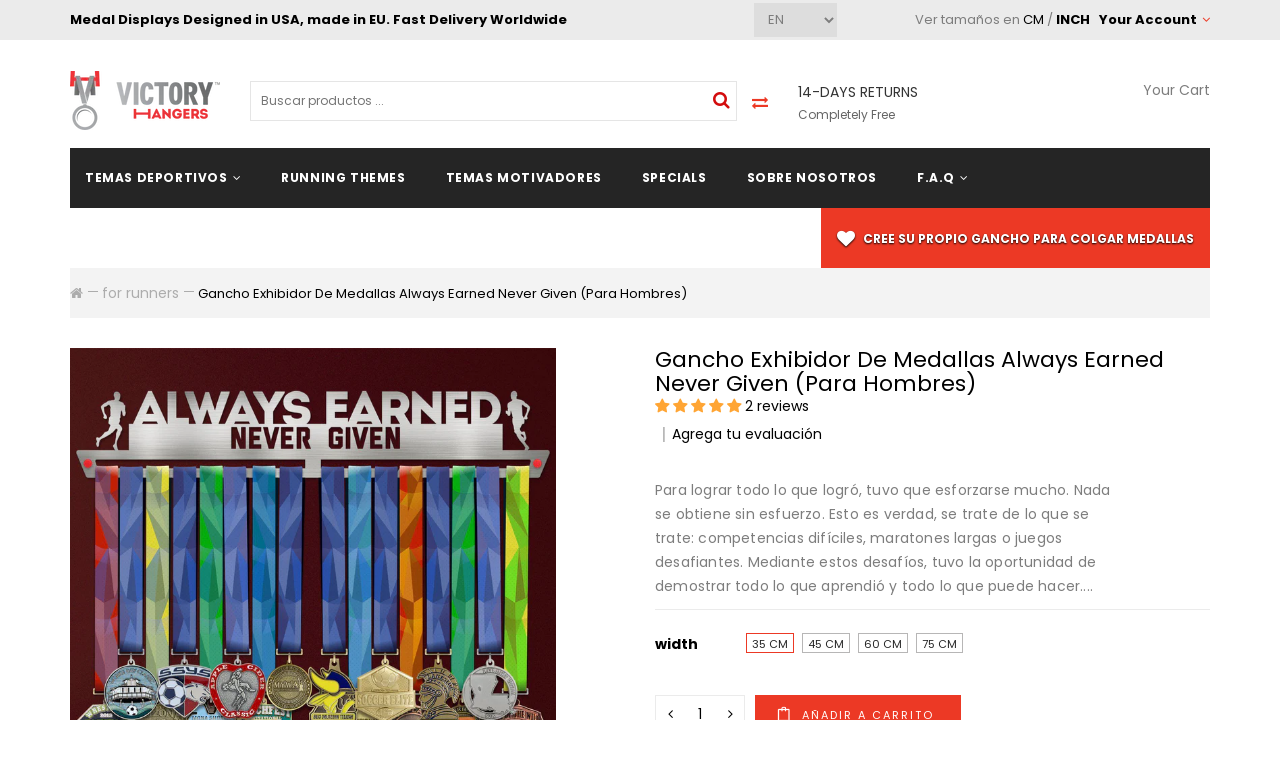

--- FILE ---
content_type: text/html; charset=utf-8
request_url: https://es.victoryhangers.com/collections/for-runners/products/always-earned-medal-hanger-display-v2
body_size: 121103
content:





  

<!doctype html>
<!--[if lt IE 7]><html class="no-js lt-ie9 lt-ie8 lt-ie7" lang="es"> <![endif]-->
<!--[if IE 7]><html class="no-js lt-ie9 lt-ie8" lang="es"> <![endif]-->
<!--[if IE 8]><html class="no-js lt-ie9" lang="es"> <![endif]-->
<!--[if IE 9 ]><html class="ie9 no-js"> <![endif]-->
<!--[if (gt IE 9)|!(IE)]><!--> <html lang="es" class="no-js"> <!--<![endif]-->
<head>
  <link rel="preload" href="https://fonts.gstatic.com/s/poppins/v20/pxiEyp8kv8JHgFVrJJfecg.woff2" as="font" type="font/woff2" crossorigin>
<link rel="preload" href="https://fonts.gstatic.com/s/poppins/v20/pxiByp8kv8JHgFVrLCz7Z1xlFQ.woff2" as="font" type="font/woff2" crossorigin>

<style>
@font-face {
  font-family: 'Poppins';
  font-style: normal;
  font-weight: 400;
  font-display: swap;
  src: url(https://fonts.gstatic.com/s/poppins/v20/pxiEyp8kv8JHgFVrJJfecg.woff2) format('woff2');
  unicode-range: U+0000-00FF, U+0131, U+0152-0153, U+02BB-02BC, U+02C6, U+02DA, U+02DC, U+0304, U+0308, U+0329, U+2000-206F, U+2074, U+20AC, U+2122, U+2191, U+2193, U+2212, U+2215, U+FEFF, U+FFFD;
}

@font-face {
  font-family: 'Poppins';
  font-style: normal;
  font-weight: 700;
  font-display: swap;
  src: url(https://fonts.gstatic.com/s/poppins/v20/pxiByp8kv8JHgFVrLCz7Z1xlFQ.woff2) format('woff2');
  unicode-range: U+0000-00FF, U+0131, U+0152-0153, U+02BB-02BC, U+02C6, U+02DA, U+02DC, U+0304, U+0308, U+0329, U+2000-206F, U+2074, U+20AC, U+2122, U+2191, U+2193, U+2212, U+2215, U+FEFF, U+FFFD;
}
</style>
  <style id="w3_bg_load">div:not(.w3_bg), section:not(.w3_bg), iframelazy:not(.w3_bg){background-image:none !important;}</style>
<script>
var w3_lazy_load_by_px = 200,
    blank_image_webp_url = "https://d2pk8plgu825qi.cloudfront.net/wp-content/uploads/blank.pngw3.webp",
    google_fonts_delay_load = 1e4,
    w3_mousemoveloadimg = !1,
    w3_page_is_scrolled = !1,
    w3_lazy_load_js = 1,
    w3_excluded_js = 0;
class w3_loadscripts {
    constructor(e) {
        this.triggerEvents = e, this.eventOptions = {
            passive: !0
        }, this.userEventListener = this.triggerListener.bind(this), this.lazy_trigger, this.style_load_fired, this.lazy_scripts_load_fired = 0, this.scripts_load_fired = 0, this.scripts_load_fire = 0, this.excluded_js = w3_excluded_js, this.w3_lazy_load_js = w3_lazy_load_js, this.w3_fonts = "undefined" != typeof w3_googlefont ? w3_googlefont : [], this.w3_styles = [], this.w3_scripts = {
            normal: [],
            async: [],
            defer: [],
            lazy: []
        }, this.allJQueries = []
    }
    user_events_add(e) {
        this.triggerEvents.forEach(t => window.addEventListener(t, e.userEventListener, e.eventOptions))
    }
    user_events_remove(e) {
        this.triggerEvents.forEach(t => window.removeEventListener(t, e.userEventListener, e.eventOptions))
    }
    triggerListener_on_load() {
        "loading" === document.readyState ? document.addEventListener("DOMContentLoaded", this.load_resources.bind(this)) : this.load_resources()
    }
    triggerListener() {
        this.user_events_remove(this), this.lazy_scripts_load_fired = 1, this.add_html_class("w3_user"), "loading" === document.readyState ? (document.addEventListener("DOMContentLoaded", this.load_style_resources.bind(this)), this.scripts_load_fire || document.addEventListener("DOMContentLoaded", this.load_resources.bind(this))) : (this.load_style_resources(), this.scripts_load_fire || this.load_resources())
    }
    async load_style_resources() {
        this.style_load_fired || (this.style_load_fired = !0, this.register_styles(), document.getElementsByTagName("html")[0].setAttribute("data-css", this.w3_styles.length), document.getElementsByTagName("html")[0].setAttribute("data-css-loaded", 0), this.preload_scripts(this.w3_styles), this.load_styles_preloaded())
    }
    async load_styles_preloaded() {
        setTimeout(function(e) {
            document.getElementsByTagName("html")[0].classList.contains("css-preloaded") ? e.load_styles(e.w3_styles) : e.load_styles_preloaded()
        }, 200, this)
    }
    async load_resources() {
        this.scripts_load_fired || (this.scripts_load_fired = !0, this.hold_event_listeners(), this.exe_document_write(), this.register_scripts(), this.add_html_class("w3_start"), "function" == typeof w3_events_on_start_js && w3_events_on_start_js(), this.preload_scripts(this.w3_scripts.normal), this.preload_scripts(this.w3_scripts.defer), this.preload_scripts(this.w3_scripts.async), this.wnwAnalytics(), this.wnwBoomerang(), await this.load_scripts(this.w3_scripts.normal), await this.load_scripts(this.w3_scripts.defer), await this.load_scripts(this.w3_scripts.async), await this.execute_domcontentloaded(), await this.execute_window_load(), window.dispatchEvent(new Event("w3-scripts-loaded")), this.add_html_class("w3_js"), "function" == typeof w3_events_on_end_js && w3_events_on_end_js(), this.lazy_trigger = setInterval(this.w3_trigger_lazy_script, 500, this))
    }
    async w3_trigger_lazy_script(e) {
        e.lazy_scripts_load_fired && (await e.load_scripts(e.w3_scripts.lazy), e.add_html_class("jsload"), clearInterval(e.lazy_trigger))
    }
    add_html_class(e) {
        document.getElementsByTagName("html")[0].classList.add(e)
    }
    register_scripts() {
        document.querySelectorAll("script[type=lazyload_int]").forEach(e => {
            e.hasAttribute("data-src") ? e.hasAttribute("async") && !1 !== e.async ? this.w3_scripts.async.push(e) : e.hasAttribute("defer") && !1 !== e.defer || "module" === e.getAttribute("data-w3-type") ? this.w3_scripts.defer.push(e) : this.w3_scripts.normal.push(e) : this.w3_scripts.normal.push(e)
        }), document.querySelectorAll("script[type=lazyload_ext]").forEach(e => {
            this.w3_scripts.lazy.push(e)
        })
    }
    register_styles() {
        document.querySelectorAll("link[data-href]").forEach(e => {
            this.w3_styles.push(e)
        })
    }
    async execute_script(e) {
        return await this.repaint_frame(), new Promise(t => {
            let s = document.createElement("script"),
                a;
            [...e.attributes].forEach(e => {
                let t = e.nodeName;
                "type" !== t && "data-src" !== t && ("data-w3-type" === t && (t = "type", a = e.nodeValue), s.setAttribute(t, e.nodeValue))
            }), e.hasAttribute("data-src") ? (s.setAttribute("src", e.getAttribute("data-src")), s.addEventListener("load", t), s.addEventListener("error", t)) : (s.text = e.text, t()), null !== e.parentNode && e.parentNode.replaceChild(s, e)
        })
    }
    async execute_styles(e) {
        var t;
        let s;
        return t = e, void((s = document.createElement("link")).href = t.getAttribute("data-href"), s.rel = "stylesheet", document.head.appendChild(s), t.parentNode.removeChild(t))
    }
    async load_scripts(e) {
        let t = e.shift();
        return t ? (await this.execute_script(t), this.load_scripts(e)) : Promise.resolve()
    }
    async load_styles(e) {
        let t = e.shift();
        return t ? (this.execute_styles(t), this.load_styles(e)) : "loaded"
    }
    async load_fonts(e) {
        var t = document.createDocumentFragment();
        e.forEach(e => {
            let s = document.createElement("link");
            s.href = e, s.rel = "stylesheet", t.appendChild(s)
        }), setTimeout(function() {
            document.head.appendChild(t)
        }, google_fonts_delay_load)
    }
    preload_scripts(e) {
        var t = document.createDocumentFragment(),
            s = 0,
            a = this;
        [...e].forEach(i => {
            let r = i.getAttribute("data-src"),
                n = i.getAttribute("data-href");
            if (r) {
                let d = document.createElement("link");
                d.href = r, d.rel = "preload", d.as = "script", t.appendChild(d)
            } else if (n) {
                let l = document.createElement("link");
                l.href = n, l.rel = "preload", l.as = "style", s++, e.length == s && (l.dataset.last = 1), t.appendChild(l), l.onload = function() {
                    fetch(this.href).then(e => e.blob()).then(e => {
                        a.update_css_loader()
                    }).catch(e => {
                        a.update_css_loader()
                    })
                }, l.onerror = function() {
                    a.update_css_loader()
                }
            }
        }), document.head.appendChild(t)
    }
    update_css_loader() {
        document.getElementsByTagName("html")[0].setAttribute("data-css-loaded", parseInt(document.getElementsByTagName("html")[0].getAttribute("data-css-loaded")) + 1), document.getElementsByTagName("html")[0].getAttribute("data-css") == document.getElementsByTagName("html")[0].getAttribute("data-css-loaded") && document.getElementsByTagName("html")[0].classList.add("css-preloaded")
    }
    hold_event_listeners() {
        let e = {};

        function t(t, s) {
            ! function(t) {
                function s(s) {
                    return e[t].eventsToRewrite.indexOf(s) >= 0 ? "w3-" + s : s
                }
                e[t] || (e[t] = {
                    originalFunctions: {
                        add: t.addEventListener,
                        remove: t.removeEventListener
                    },
                    eventsToRewrite: []
                }, t.addEventListener = function() {
                    arguments[0] = s(arguments[0]), e[t].originalFunctions.add.apply(t, arguments)
                }, t.removeEventListener = function() {
                    arguments[0] = s(arguments[0]), e[t].originalFunctions.remove.apply(t, arguments)
                })
            }(t), e[t].eventsToRewrite.push(s)
        }

        function s(e, t) {
            let s = e[t];
            Object.defineProperty(e, t, {
                get: () => s || function() {},
                set(a) {
                    e["w3" + t] = s = a
                }
            })
        }
        t(document, "DOMContentLoaded"), t(window, "DOMContentLoaded"), t(window, "load"), t(window, "pageshow"), t(document, "readystatechange"), s(document, "onreadystatechange"), s(window, "onload"), s(window, "onpageshow")
    }
    hold_jquery(e) {
        let t = window.jQuery;
        Object.defineProperty(window, "jQuery", {
            get: () => t,
            set(s) {
                if (s && s.fn && !e.allJQueries.includes(s)) {
                    s.fn.ready = s.fn.init.prototype.ready = function(t) {
                        if (void 0 !== t) return e.scripts_load_fired ? e.domReadyFired ? t.bind(document)(s) : document.addEventListener("w3-DOMContentLoaded", () => t.bind(document)(s)) : t.bind(document)(s), s(document)
                    };
                    let a = s.fn.on;
                    s.fn.on = s.fn.init.prototype.on = function() {
                        if ("ready" == arguments[0]) {
                            if (this[0] !== document) return a.apply(this, arguments), this;
                            arguments[1].bind(document)(s)
                        }
                        if (this[0] === window) {
                            function e(e) {
                                return e.split(" ").map(e => "load" === e || 0 === e.indexOf("load.") ? "w3-jquery-load" : e).join(" ")
                            }
                            "string" == typeof arguments[0] || arguments[0] instanceof String ? arguments[0] = e(arguments[0]) : "object" == typeof arguments[0] && Object.keys(arguments[0]).forEach(t => {
                                Object.assign(arguments[0], {
                                    [e(t)]: arguments[0][t]
                                })[t]
                            })
                        }
                        return a.apply(this, arguments), this
                    }, e.allJQueries.push(s)
                }
                t = s
            }
        })
    }
    async execute_domcontentloaded() {
        this.domReadyFired = !0, await this.repaint_frame(), document.dispatchEvent(new Event("w3-DOMContentLoaded")), await this.repaint_frame(), window.dispatchEvent(new Event("w3-DOMContentLoaded")), await this.repaint_frame(), document.dispatchEvent(new Event("w3-readystatechange")), await this.repaint_frame(), document.w3onreadystatechange && document.w3onreadystatechange()
    }
    async execute_window_load() {
        await this.repaint_frame(), setTimeout(function() {
            window.dispatchEvent(new Event("w3-load"))
        }, 100), await this.repaint_frame(), window.w3onload && window.w3onload(), await this.repaint_frame(), this.allJQueries.forEach(e => e(window).trigger("w3-jquery-load")), window.dispatchEvent(new Event("w3-pageshow")), await this.repaint_frame(), window.w3onpageshow && window.w3onpageshow()
    }
    exe_document_write() {
        let e = new Map;
        document.write = document.writeln = function(t) {
            let s = document.currentScript,
                a = document.createRange(),
                i = s.parentElement,
                r = e.get(s);
            void 0 === r && (r = s.nextSibling, e.set(s, r));
            let n = document.createDocumentFragment();
            a.setStart(n, 0), n.appendChild(a.createContextualFragment(t)), i.insertBefore(n, r)
        }
    }
    async repaint_frame() {
        return new Promise(e => requestAnimationFrame(e))
    }
    static execute() {
        let e = new w3_loadscripts(["keydown", "mousemove", "touchmove", "touchstart", "touchend", "wheel"]);
        e.load_fonts(e.w3_fonts), e.user_events_add(e), e.excluded_js || e.hold_jquery(e), e.w3_lazy_load_js || (e.scripts_load_fire = 1, e.triggerListener_on_load());
        let t = setInterval(function e(s) {
            null != document.body && (document.body.getBoundingClientRect().top < -30 && s.triggerListener(), clearInterval(t))
        }, 500, e)
    }
    wnwAnalytics() {
        document.querySelectorAll(".analytics").forEach(function(e) {
            trekkie.integrations = !1;
            var t = document.createElement("script");
            t.innerHTML = e.innerHTML, e.parentNode.insertBefore(t, e.nextSibling), e.parentNode.removeChild(e)
        })
    }
    wnwBoomerang() {
        document.querySelectorAll(".boomerang").forEach(function(e) {
            window.BOOMR.version = !1;
            var t = document.createElement("script");
            t.innerHTML = e.innerHTML, e.parentNode.insertBefore(t, e.nextSibling), e.parentNode.removeChild(e)
        })
    }
}
setTimeout(function(){
w3_loadscripts.execute();
},1000);
</script>
  


  <!-- Basic page needs ================================================== -->
  <meta charset="utf-8">
  
  <!-- Title and description ================================================== -->
  <!-- "snippets/SEOManager.liquid" was not rendered, the associated app was uninstalled -->

  
  
  
<script>
  var oldURL = window.location.href; 
  if( oldURL.startsWith("https://victoryhangers.com")) {
    console.log("Redirect to WWW");
    var newURL = oldURL.replace('https://victoryhangers.com', 'https://www.victoryhangers.com');
    window.location.href = newURL;
  }
</script>


  <!-- Helpers ================================================== -->
  <link rel="canonical" href="https://es.victoryhangers.com/products/always-earned-medal-hanger-display-v2">
  <meta name="viewport" content="width=device-width,initial-scale=1">

  <!-- Favicon -->
  <link rel="shortcut icon" href="//es.victoryhangers.com/cdn/shop/files/favicon_32x32.png?v=1762537341" type="image/png">

  
  <script type="lazyload_int">(function(w,d,t,r,u){var f,n,i;w[u]=w[u]||[],f=function(){var o={ti:"27003411"};o.q=w[u],w[u]=new UET(o),w[u].push("pageLoad")},n=d.createElement(t),n.src=r,n.async=1,n.onload=n.onreadystatechange=function(){var s=this.readyState;s&&s!=="loaded"&&s!=="complete"||(f(),n.onload=n.onreadystatechange=null)},i=d.getElementsByTagName(t)[0],i.parentNode.insertBefore(n,i)})(window,document,"script","//bat.bing.com/bat.js","uetq");</script>

  <!-- Google Tag Manager -->
  <script type="lazyload_int">(function(w,d,s,l,i){w[l]=w[l]||[];w[l].push({'gtm.start':
  new Date().getTime(),event:'gtm.js'});var f=d.getElementsByTagName(s)[0],
  j=d.createElement(s),dl=l!='dataLayer'?'&l='+l:'';j.async=true;j.src=
  'https://www.googletagmanager.com/gtm.js?id='+i+dl;f.parentNode.insertBefore(j,f);
  })(window,document,'script','dataLayer','GTM-N6DZKWT');
  </script>
  <!-- End Google Tag Manager -->
  
  <!-- fonts -->
  

<link data-href='https://fonts.googleapis.com/css?family=Poppins:300,400,400italic,,700,700italic,900&display=swap' rel='stylesheet' type='text/css'>


<link data-href='https://fonts.googleapis.com/css?family=Roboto Slab:300,400,400italic,,700,700italic,900&display=swap' rel='stylesheet' type='text/css'>



<link data-href='https://fonts.googleapis.com/css?family=Playfair Display:300,400,400italic,,700,700italic,900&display=swap' rel='stylesheet' type='text/css'>



  
	<style>.owl-carousel .owl-wrapper:after{content:".";display:block;clear:both;visibility:hidden;line-height:0;height:0}.owl-carousel{display:none;-ms-touch-action:pan-y;position:relative}.owl-carousel .owl-wrapper{display:none;position:relative;-webkit-transform:translate3d(0px,0px,0px)}.owl-carousel .owl-wrapper-outer{overflow:hidden;position:relative;width:100%}.owl-carousel .owl-wrapper-outer.autoHeight{-webkit-transition:height .5s ease-in-out;-moz-transition:height .5s ease-in-out;-ms-transition:height .5s ease-in-out;-o-transition:height .5s ease-in-out;transition:height .5s ease-in-out}.owl-carousel .owl-item{float:left;text-align:center}.owl-controls .owl-page,.owl-controls .owl-buttons div{cursor:pointer}.owl-controls{-webkit-user-select:none;-khtml-user-select:none;-moz-user-select:none;-ms-user-select:none;user-select:none;-webkit-tap-highlight-color:rgba(0,0,0,0)}.grabbing{cursor:url(grabbing.png) 8 8,move}.owl-carousel .owl-wrapper,.owl-carousel .owl-item{-webkit-backface-visibility:hidden;-moz-backface-visibility:hidden;-ms-backface-visibility:hidden;-webkit-transform:translate3d(0,0,0);-moz-transform:translate3d(0,0,0);-ms-transform:translate3d(0,0,0)}.owl-theme .owl-controls{text-align:center}.owl-theme .owl-controls .owl-buttons div{color:#999;display:inline-block;zoom:1; margin:0 5px;padding:0;border:2px solid #cccccc;font-size:24px;background:transparent;filter:Alpha(Opacity=50);text-indent:0;width:34px;height:34px}.owl-theme .owl-controls.clickable .owl-buttons div:hover{filter:Alpha(Opacity=100);opacity:1;text-decoration:none}.owl-theme .owl-controls .owl-page{display:inline-block;zoom:1;display: inline}.owl-theme .owl-controls .owl-page span{display:block;width:12px;height:12px;margin:5px 7px;filter:Alpha(Opacity=50);opacity:.5;-webkit-border-radius:20px;-moz-border-radius:20px;border-radius:20px;background:#869791}.owl-theme .owl-controls .owl-page.active span,.owl-theme .owl-controls.clickable .owl-page:hover span{filter:Alpha(Opacity=100);opacity:1}.owl-theme .owl-controls .owl-page span.owl-numbers{height:auto;width:auto;color:#fff;padding:2px 10px;font-size:12px;-webkit-border-radius:30px;-moz-border-radius:30px;border-radius:30px}.owl-item.loading{min-height:150px;background:url(AjaxLoader.gif) no-repeat center center}.jcarousel-skin-tango .jcarousel-container-horizontal{width:245px;padding:0 93px}.jcarousel-skin-tango .jcarousel-clip{overflow:hidden}.jcarousel-skin-tango .jcarousel-clip-horizontal{width:240px;height:70px}.jcarousel-skin-tango .jcarousel-item{width:55px;height:75px;overflow:hidden}.jcarousel-skin-tango .jcarousel-item-horizontal{margin-left:0;margin-right:0}.jcarousel-skin-tango .jcarousel-direction-rtl .jcarousel-item-horizontal{margin-left:10px;margin-right:0}.jcarousel-skin-tango .jcarousel-item-vertical{margin-bottom:10px}.jcarousel-skin-tango .jcarousel-item-placeholder{background:#fff;color:#000}.jcarousel-skin-tango .jcarousel-next-horizontal{position:absolute;top:43px;right:5px;width:35px;height:35px;cursor:pointer;background:url(icons_new14.png) 100% -650px no-repeat}.jcarousel-skin-tango .jcarousel-direction-rtl .jcarousel-next-horizontal{left:5px;right:auto;background:url(icons_new14.png) 100% -461px no-repeat}.jcarousel-skin-tango .jcarousel-next-horizontal:hover,.jcarousel-skin-tango .jcarousel-next-horizontal:focus{opacity:.5;filter:alpha(opacity=50);-ms-filter:"progid:DXImageTransform.Microsoft.Alpha(Opacity=50)"}.jcarousel-skin-tango .jcarousel-next-horizontal:active{opacity:.5;filter:alpha(opacity=50);-ms-filter:"progid:DXImageTransform.Microsoft.Alpha(Opacity=50)"}.jcarousel-skin-tango .jcarousel-next-disabled-horizontal,.jcarousel-skin-tango .jcarousel-next-disabled-horizontal:hover,.jcarousel-skin-tango .jcarousel-next-disabled-horizontal:focus,.jcarousel-skin-tango .jcarousel-next-disabled-horizontal:active{cursor:default;background-position:-96px 0;-ms-filter:"progid:DXImageTransform.Microsoft.Alpha(Opacity=50)"}.jcarousel-skin-tango .jcarousel-prev-horizontal{position:absolute;top:43px;left:5px;width:35px;height:35px;cursor:pointer;background:transparent url(icons_new14.png) 100% -592px no-repeat}.jcarousel-skin-tango .jcarousel-direction-rtl .jcarousel-prev-horizontal{left:auto;right:5px;background:url(icons_new14.png) 100% -461px no-repeat}.jcarousel-skin-tango .jcarousel-prev-horizontal:hover,.jcarousel-skin-tango .jcarousel-prev-horizontal:focus{opacity:.5;filter:alpha(opacity=50);-ms-filter:"progid:DXImageTransform.Microsoft.Alpha(Opacity=50)"}.jcarousel-skin-tango .jcarousel-prev-horizontal:active{opacity:.5;filter:alpha(opacity=50);-ms-filter:"progid:DXImageTransform.Microsoft.Alpha(Opacity=50)"}.jcarousel-skin-tango .jcarousel-prev-disabled-horizontal,.jcarousel-skin-tango .jcarousel-prev-disabled-horizontal:hover,.jcarousel-skin-tango .jcarousel-prev-disabled-horizontal:focus,.jcarousel-skin-tango .jcarousel-prev-disabled-horizontal:active{cursor:default;background-position:-96px 0}.jcarousel-skin-tango .jcarousel-next-vertical{position:absolute;bottom:5px;left:43px;width:32px;height:32px;cursor:pointer;background:url(icons_new14.png) 100% -461px no-repeat}.jcarousel-skin-tango .jcarousel-next-vertical:hover,.jcarousel-skin-tango .jcarousel-next-vertical:focus{opacity:.5;filter:alpha(opacity=50);-ms-filter:"progid:DXImageTransform.Microsoft.Alpha(Opacity=50)"}.jcarousel-skin-tango .jcarousel-next-vertical:active{opacity:.5;filter:alpha(opacity=50);-ms-filter:"progid:DXImageTransform.Microsoft.Alpha(Opacity=50)"}.jcarousel-skin-tango .jcarousel-next-disabled-vertical,.jcarousel-skin-tango .jcarousel-next-disabled-vertical:hover,.jcarousel-skin-tango .jcarousel-next-disabled-vertical:focus,.jcarousel-skin-tango .jcarousel-next-disabled-vertical:active{cursor:default;opacity:.5;filter:alpha(opacity=50);-ms-filter:"progid:DXImageTransform.Microsoft.Alpha(Opacity=50)"}.jcarousel-skin-tango .jcarousel-prev-vertical:hover,.jcarousel-skin-tango .jcarousel-prev-vertical:focus{opacity:.5;filter:alpha(opacity=50);-ms-filter:"progid:DXImageTransform.Microsoft.Alpha(Opacity=50)"}.jcarousel-clip-vertical{height:346px;width:55px}.jcarousel-skin-tango .jcarousel-prev-vertical:active{opacity:.5;filter:alpha(opacity=50);-ms-filter:"progid:DXImageTransform.Microsoft.Alpha(Opacity=50)"}.jcarousel-skin-tango .jcarousel-prev-disabled-vertical,.jcarousel-skin-tango .jcarousel-prev-disabled-vertical:hover,.jcarousel-skin-tango .jcarousel-prev-disabled-vertical:focus,.jcarousel-skin-tango .jcarousel-prev-disabled-vertical:active{cursor:default;opacity:.5;filter:alpha(opacity=50);-ms-filter:"progid:DXImageTransform.Microsoft.Alpha(Opacity=50)"}.quick-view .jcarousel-skin-tango .jcarousel-container-horizontal{padding:0 0 80px}.quick-view .item-block-1 .thumbnails .jcarousel-next-horizontal,.quick-view .item-block-1 .thumbnails .jcarousel-prev-horizontal{bottom:0;top:auto}@media only screen and (min-width: 768px) and (max-width: 959px){.jcarousel-skin-tango .jcarousel-container-horizontal{padding:0 0 80px}.main-item .item-block-1 .thumbnails .jcarousel-next-horizontal,.main-item .item-block-1 .thumbnails .jcarousel-prev-horizontal{bottom:0;top:auto}.main-item .item-block-1 .thumbnails{padding:20px 0 0 34px}}@media only screen and (max-width: 767px){.jcarousel-skin-tango .jcarousel-container-horizontal{padding:0 0 80px}.main-item .item-block-1 .thumbnails .jcarousel-next-horizontal,.main-item .item-block-1 .thumbnails .jcarousel-prev-horizontal{bottom:0;top:auto}.main-item .item-block-1 .thumbnails{padding:20px 0 0 28px}}.selectize-control.plugin-drag_drop.multi>.selectize-input>div.ui-sortable-placeholder{visibility:visible!important;background:#f2f2f2!important;background:rgba(0,0,0,.06)!important;border:0 none!important;-webkit-box-shadow:inset 0 0 12px 4px #ffffff;box-shadow:inset 0 0 12px 4px #fff}.selectize-control.plugin-drag_drop .ui-sortable-placeholder:after{content:"!";visibility:hidden}.selectize-control.plugin-drag_drop .ui-sortable-helper{-webkit-box-shadow:0 2px 5px rgba(0,0,0,.2);box-shadow:0 2px 5px #0003}.selectize-dropdown-header{position:relative;padding:3px 12px;border-bottom:1px solid #d0d0d0;background:#f8f8f8;-webkit-border-radius:4px 4px 0 0;-moz-border-radius:4px 4px 0 0;border-radius:4px 4px 0 0}.selectize-dropdown-header-close{position:absolute;right:12px;top:50%;color:#333;opacity:.4;margin-top:-12px;line-height:20px;font-size:20px!important}.selectize-dropdown-header-close:hover{color:#000}.selectize-dropdown.plugin-optgroup_columns .optgroup{border-right:1px solid #f2f2f2;border-top:0 none;float:left;-webkit-box-sizing:border-box;-moz-box-sizing:border-box;box-sizing:border-box}.selectize-dropdown.plugin-optgroup_columns .optgroup:last-child{border-right:0 none}.selectize-dropdown.plugin-optgroup_columns .optgroup:before{display:none}.selectize-dropdown.plugin-optgroup_columns .optgroup-header{border-top:0 none}.selectize-control.plugin-remove_button [data-value]{position:relative;padding-right:24px!important}.selectize-control.plugin-remove_button [data-value] .remove{z-index:1;position:absolute;top:0;right:0;bottom:0;width:17px;text-align:center;font-weight:700;font-size:12px;color:inherit;text-decoration:none;vertical-align:middle;display:inline-block;padding:1px 0 0;border-left:1px solid rgba(0,0,0,0);-webkit-border-radius:0 2px 2px 0;-moz-border-radius:0 2px 2px 0;border-radius:0 2px 2px 0;-webkit-box-sizing:border-box;-moz-box-sizing:border-box;box-sizing:border-box}.selectize-control.plugin-remove_button [data-value] .remove:hover{background:rgba(0,0,0,.05)}.selectize-control.plugin-remove_button [data-value].active .remove{border-left-color:#0000}.selectize-control.plugin-remove_button .disabled [data-value] .remove:hover{background:none}.selectize-control.plugin-remove_button .disabled [data-value] .remove{border-left-color:#4d4d4d00}.selectize-control{position:relative}.selectize-dropdown,.selectize-input,.selectize-input input{line-height:20px;-webkit-font-smoothing:inherit}.selectize-input,.selectize-control.single .selectize-input.input-active{cursor:text;display:inline-block}.selectize-input{border:1px solid #cccccc;padding:6px 12px;display:inline-block;width:100%;overflow:hidden;position:relative;z-index:1;-webkit-box-sizing:border-box;-moz-box-sizing:border-box;box-sizing:border-box;-webkit-box-shadow:none;box-shadow:none;-webkit-border-radius:4px;-moz-border-radius:4px;border-radius:4px}.selectize-control.multi .selectize-input.has-items{padding:5px 12px 2px}.selectize-input.disabled,.selectize-input.disabled *{cursor:default!important}.selectize-input.focus{-webkit-box-shadow:inset 0 1px 2px rgba(0,0,0,.15);box-shadow:inset 0 1px 2px #00000026}.selectize-input.dropdown-active{-webkit-border-radius:4px 4px 0 0;-moz-border-radius:4px 4px 0 0;border-radius:4px 4px 0 0}.selectize-input>*{vertical-align:baseline;display:-moz-inline-stack;display:inline-block;zoom:1;display: inline}.selectize-control.multi .selectize-input>div{cursor:pointer;margin:0 3px 3px 0;padding:1px 3px;background:#efefef;color:#333;border:0 solid rgba(0,0,0,0)}.selectize-control.multi .selectize-input>div.active{background:#428bca;color:#fff;border:0 solid rgba(0,0,0,0)}.selectize-control.multi .selectize-input.disabled>div,.selectize-control.multi .selectize-input.disabled>div.active{color:gray;background:#ffffff;border:0 solid rgba(77,77,77,0)}.selectize-input>input{padding:0!important;min-height:0!important;max-height:none!important;max-width:100%!important;margin:0!important;text-indent:0!important;border:0 none!important;background:none!important;line-height:inherit!important;-webkit-user-select:auto!important;-webkit-box-shadow:none!important;box-shadow:none!important}.selectize-input>input::-ms-clear{display:none}.selectize-input>input:focus{outline:none!important}.selectize-input:after{content:" ";display:block;clear:left}.selectize-input.dropdown-active:before{content:" ";display:block;position:absolute;background:#ffffff;height:1px;bottom:0;left:0;right:0}.selectize-dropdown{position:absolute;z-index:10;border:1px solid #cccccc;background:#ffffff;margin:-1px 0 0;border-top:0 none;-webkit-box-sizing:border-box;-moz-box-sizing:border-box;box-sizing:border-box}.selectize-dropdown [data-selectable]{cursor:pointer;overflow:hidden}.selectize-dropdown [data-selectable] .highlight{background:rgba(255,237,40,.4);-webkit-border-radius:1px;-moz-border-radius:1px;border-radius:1px}.selectize-dropdown [data-selectable],.selectize-dropdown .optgroup-header{padding:3px 12px}.selectize-dropdown .optgroup:first-child .optgroup-header{border-top:0 none}.selectize-dropdown .optgroup-header{color:#999;background:#ffffff;cursor:default}.selectize-dropdown .active{background-color:#f5f5f5;color:#262626}.selectize-dropdown .active.create{color:#262626}.selectize-dropdown .create{color:#33333380}.selectize-dropdown-content{overflow-y:auto;overflow-x:hidden;max-height:200px}.selectize-control.single .selectize-input,.selectize-control.single .selectize-input input{cursor:pointer}.selectize-control.single .selectize-input.input-active,.selectize-control.single .selectize-input.input-active input{cursor:text}.selectize-control.single .selectize-input:after{content:" ";display:block;position:absolute;top:50%;right:17px;margin-top:-3px;width:0;height:0;border-style:solid;border-width:5px 5px 0 5px;border-color:#333333 transparent transparent transparent}.top-currency .selectize-control.single .selectize-input:after{top:10px;right:7px}.selectize-control.single .selectize-input.dropdown-active:after{margin-top:-4px;border-width:0 5px 5px 5px;border-color:transparent transparent #333333 transparent}.selectize-control.rtl.single .selectize-input:after{left:17px;right:auto}.selectize-control.rtl .selectize-input>input{margin:0 4px 0 -2px!important}.selectize-control .selectize-input.disabled{opacity:.5;background-color:#fff}.selectize-dropdown,.selectize-dropdown.form-control{height:auto;padding:0;margin:2px 0 0;z-index:1000;background:#ffffff;border:1px solid rgba(0,0,0,.15)}.selectize-dropdown .optgroup-header{font-size:12px;line-height:1.42857143}.selectize-dropdown .optgroup:first-child:before{display:none}.selectize-dropdown .optgroup:before{content:" ";display:block;height:1px;overflow:hidden;background-color:#e5e5e5;margin:9px -12px}.selectize-dropdown-content{padding:5px 0}.selectize-dropdown-header{padding:6px 12px}.selectize-input.dropdown-active{-webkit-border-radius:4px;-moz-border-radius:4px;border-radius:4px}.selectize-input.dropdown-active:before{display:none}.selectize-input.focus{border-color:#66afe9;outline:0;-webkit-box-shadow:inset 0 1px 1px rgba(0,0,0,.075),0 0 8px rgba(102,175,233,.6);box-shadow:inset 0 1px 1px #00000013,0 0 8px #66afe999}.selectize-control.multi .selectize-input.has-items{padding-left:9px;padding-right:9px}.selectize-control.multi .selectize-input>div{-webkit-border-radius:3px;-moz-border-radius:3px;border-radius:3px}.form-control.selectize-control{padding:0;height:auto;border:none;background:none;-webkit-box-shadow:none;box-shadow:none;-webkit-border-radius:0;-moz-border-radius:0;border-radius:0}.selectize-control.plugin-drag_drop.multi>.selectize-input>div.ui-sortable-placeholder{visibility:visible!important;background:#f2f2f2!important;background:rgba(0,0,0,.06)!important;border:0 none!important;-webkit-box-shadow:inset 0 0 12px 4px #ffffff;box-shadow:inset 0 0 12px 4px #fff}.selectize-control.plugin-drag_drop .ui-sortable-placeholder:after{content:"!";visibility:hidden}.selectize-control.plugin-drag_drop .ui-sortable-helper{-webkit-box-shadow:0 2px 5px rgba(0,0,0,.2);box-shadow:0 2px 5px #0003}.selectize-dropdown-header{position:relative;padding:3px 12px;border-bottom:1px solid #d0d0d0;background:#f8f8f8;-webkit-border-radius:4px 4px 0 0;-moz-border-radius:4px 4px 0 0;border-radius:4px 4px 0 0}.selectize-dropdown-header-close{position:absolute;right:12px;top:50%;color:#333;opacity:.4;margin-top:-12px;line-height:20px;font-size:20px!important}.selectize-dropdown-header-close:hover{color:#000}.selectize-dropdown.plugin-optgroup_columns .optgroup{border-right:1px solid #f2f2f2;border-top:0 none;float:left;-webkit-box-sizing:border-box;-moz-box-sizing:border-box;box-sizing:border-box}.selectize-dropdown.plugin-optgroup_columns .optgroup:last-child{border-right:0 none}.selectize-dropdown.plugin-optgroup_columns .optgroup:before{display:none}.selectize-dropdown.plugin-optgroup_columns .optgroup-header{border-top:0 none}.selectize-control.plugin-remove_button [data-value]{position:relative;padding-right:24px!important}.selectize-control.plugin-remove_button [data-value] .remove{z-index:1;position:absolute;top:0;right:0;bottom:0;width:17px;text-align:center;font-weight:700;font-size:12px;color:inherit;text-decoration:none;vertical-align:middle;display:inline-block;padding:1px 0 0;border-left:1px solid rgba(0,0,0,0);-webkit-border-radius:0 2px 2px 0;-moz-border-radius:0 2px 2px 0;border-radius:0 2px 2px 0;-webkit-box-sizing:border-box;-moz-box-sizing:border-box;box-sizing:border-box}.selectize-control.plugin-remove_button [data-value] .remove:hover{background:rgba(0,0,0,.05)}.selectize-control.plugin-remove_button [data-value].active .remove{border-left-color:#0000}.selectize-control.plugin-remove_button .disabled [data-value] .remove:hover{background:none}.selectize-control.plugin-remove_button .disabled [data-value] .remove{border-left-color:#4d4d4d00}.selectize-control{position:relative}.selectize-dropdown,.selectize-input,.selectize-input input{line-height:20px;-webkit-font-smoothing:inherit}.selectize-input,.selectize-control.single .selectize-input.input-active{cursor:text;display:inline-block}.selectize-input{border:1px solid #cccccc;padding:6px 12px;display:inline-block;width:100%;overflow:hidden;position:relative;z-index:1;-webkit-box-sizing:border-box;-moz-box-sizing:border-box;box-sizing:border-box;-webkit-box-shadow:none;box-shadow:none;-webkit-border-radius:4px;-moz-border-radius:4px;border-radius:4px}.selectize-control.multi .selectize-input.has-items{padding:5px 12px 2px}.selectize-input.disabled,.selectize-input.disabled *{cursor:default!important}.selectize-input.focus{-webkit-box-shadow:inset 0 1px 2px rgba(0,0,0,.15);box-shadow:inset 0 1px 2px #00000026}.selectize-input.dropdown-active{-webkit-border-radius:4px 4px 0 0;-moz-border-radius:4px 4px 0 0;border-radius:4px 4px 0 0}.selectize-input>*{vertical-align:baseline;display:-moz-inline-stack;display:inline-block;zoom:1;display: inline}.selectize-control.multi .selectize-input>div{cursor:pointer;margin:0 3px 3px 0;padding:1px 3px;background:#efefef;color:#333;border:0 solid rgba(0,0,0,0)}.selectize-control.multi .selectize-input>div.active{background:#428bca;color:#fff;border:0 solid rgba(0,0,0,0)}.selectize-control.multi .selectize-input.disabled>div,.selectize-control.multi .selectize-input.disabled>div.active{color:gray;background:#ffffff;border:0 solid rgba(77,77,77,0)}.selectize-input>input{padding:0!important;min-height:0!important;max-height:none!important;max-width:100%!important;margin:0!important;text-indent:0!important;border:0 none!important;background:none!important;line-height:inherit!important;-webkit-user-select:auto!important;-webkit-box-shadow:none!important;box-shadow:none!important}.selectize-input>input::-ms-clear{display:none}.selectize-input>input:focus{outline:none!important}.selectize-input:after{content:" ";display:block;clear:left}.selectize-input.dropdown-active:before{content:" ";display:block;position:absolute;background:#ffffff;height:1px;bottom:0;left:0;right:0}.selectize-dropdown{position:absolute;z-index:10;border:1px solid #cccccc;background:#ffffff;margin:-1px 0 0;border-top:0 none;-webkit-box-sizing:border-box;-moz-box-sizing:border-box;box-sizing:border-box}.selectize-dropdown [data-selectable]{cursor:pointer;overflow:hidden}.selectize-dropdown [data-selectable] .highlight{background:rgba(255,237,40,.4);-webkit-border-radius:1px;-moz-border-radius:1px;border-radius:1px}.selectize-dropdown [data-selectable],.selectize-dropdown .optgroup-header{padding:3px 12px}.selectize-dropdown .optgroup:first-child .optgroup-header{border-top:0 none}.selectize-dropdown .optgroup-header{color:#999;background:#ffffff;cursor:default}.selectize-dropdown .active{background-color:#f5f5f5;color:#262626}.selectize-dropdown .active.create{color:#262626}.selectize-dropdown .create{color:#33333380}.selectize-dropdown-content{overflow-y:auto;overflow-x:hidden;max-height:200px}.selectize-control.single .selectize-input,.selectize-control.single .selectize-input input{cursor:pointer}.selectize-control.single .selectize-input.input-active,.selectize-control.single .selectize-input.input-active input{cursor:text}.selectize-control.single .selectize-input:after{content:" ";display:block;position:absolute;top:50%;right:17px;margin-top:-3px;width:0;height:0;border-style:solid;border-width:5px 5px 0 5px;border-color:#333333 transparent transparent transparent}.top-currency .selectize-control.single .selectize-input:after{top:10px;right:7px}.selectize-control.single .selectize-input.dropdown-active:after{margin-top:-4px;border-width:0 5px 5px 5px;border-color:transparent transparent #333333 transparent}.selectize-control.rtl.single .selectize-input:after{left:17px;right:auto}.selectize-control.rtl .selectize-input>input{margin:0 4px 0 -2px!important}.selectize-control .selectize-input.disabled{opacity:.5;background-color:#fff}.selectize-dropdown,.selectize-dropdown.form-control{height:auto;padding:0;margin:2px 0 0;z-index:1000;background:#ffffff;border:1px solid rgba(0,0,0,.15)}.selectize-dropdown .optgroup-header{font-size:12px;line-height:1.42857143}.selectize-dropdown .optgroup:first-child:before{display:none}.selectize-dropdown .optgroup:before{content:" ";display:block;height:1px;overflow:hidden;background-color:#e5e5e5;margin:9px -12px}.selectize-dropdown-content{padding:5px 0}.selectize-dropdown-header{padding:6px 12px}.selectize-input.dropdown-active{-webkit-border-radius:4px;-moz-border-radius:4px;border-radius:4px}.selectize-input.dropdown-active:before{display:none}.selectize-input.focus{border-color:#66afe9;outline:0;-webkit-box-shadow:inset 0 1px 1px rgba(0,0,0,.075),0 0 8px rgba(102,175,233,.6);box-shadow:inset 0 1px 1px #00000013,0 0 8px #66afe999}.selectize-control.multi .selectize-input.has-items{padding-left:9px;padding-right:9px}.selectize-control.multi .selectize-input>div{-webkit-border-radius:3px;-moz-border-radius:3px;border-radius:3px}.form-control.selectize-control{padding:0;height:auto;border:none;background:none;-webkit-box-shadow:none;box-shadow:none;-webkit-border-radius:0;-moz-border-radius:0;border-radius:0}.fancybox-wrap,.fancybox-skin,.fancybox-outer,.fancybox-inner,.fancybox-image,.fancybox-wrap iframe,.fancybox-wrap object,.fancybox-nav,.fancybox-nav span,.fancybox-tmp{padding:0;margin:0;border:0;outline:none;vertical-align:top}.fancybox-wrap{position:absolute;top:0;left:0;z-index:8020}.fancybox-skin{position:relative;background:#f9f9f9;color:#444;text-shadow:none;-webkit-border-radius:4px;-moz-border-radius:4px;border-radius:4px}.fancybox-opened{z-index:8030}.fancybox-opened .fancybox-skin{-webkit-box-shadow:0 10px 25px rgba(0,0,0,.5);-moz-box-shadow:0 10px 25px rgba(0,0,0,.5);box-shadow:0 10px 25px #00000080}.fancybox-outer,.fancybox-inner{position:relative}.fancybox-inner{overflow:hidden}.fancybox-type-iframe .fancybox-inner{-webkit-overflow-scrolling:touch}.fancybox-error{color:#444;font:14px/20px Helvetica Neue,Helvetica,Arial,sans-serif;margin:0;padding:15px;white-space:nowrap}.fancybox-image,.fancybox-iframe{display:block;width:100%;height:100%}.fancybox-image{max-width:100%;max-height:100%}#fancybox-loading,.fancybox-close,.fancybox-prev span,.fancybox-next span{background-image:url(fancybox_sprite.png)}#fancybox-loading{position:fixed;top:50%;left:50%;margin-top:-22px;margin-left:-22px;background-position:0 -108px;opacity:.8;cursor:pointer;z-index:8060}#fancybox-loading div{width:44px;height:44px;background:url(fancybox_loading.gif) center center no-repeat}.fancybox-close{position:absolute;top:-18px;right:-18px;width:36px;height:36px;cursor:pointer;z-index:8040}.fancybox-nav{position:absolute;top:0;width:40%;height:100%;cursor:pointer;text-decoration:none;background:transparent url(blank.gif);-webkit-tap-highlight-color:rgba(0,0,0,0);z-index:8040}.fancybox-prev{left:0}.fancybox-next{right:0}.fancybox-nav span{position:absolute;top:50%;width:36px;height:34px;margin-top:-18px;cursor:pointer;z-index:8040;visibility:hidden}.fancybox-prev span{left:10px;background-position:0 -36px}.fancybox-next span{right:10px;background-position:0 -72px}.fancybox-nav:hover span{visibility:visible}.fancybox-tmp{position:absolute;top:-99999px;left:-99999px;visibility:hidden;max-width:99999px;max-height:99999px;overflow:visible!important}.fancybox-lock{overflow:hidden}.fancybox-overlay{position:absolute;top:0;left:0;overflow:hidden;display:none;z-index:8010;background:url(fancybox_overlay.png)}.fancybox-overlay-fixed{position:fixed;bottom:0;right:0}.fancybox-lock .fancybox-overlay{overflow:auto;overflow-y:scroll}.fancybox-title{visibility:hidden;font: 13px/20px Helvetica Neue,Helvetica,Arial,sans-serif;position:relative;text-shadow:none;z-index:8050}.fancybox-opened .fancybox-title{visibility:visible}.fancybox-title-float-wrap{position:absolute;bottom:0;right:50%;margin-bottom:-35px;z-index:8050;text-align:center}.fancybox-title-float-wrap .child{display:inline-block;margin-right:-100%;padding:2px 20px;background:transparent;background:rgba(0,0,0,.8);-webkit-border-radius:15px;-moz-border-radius:15px;border-radius:15px;text-shadow:0 1px 2px #222;color:#fff;font-weight:700;line-height:24px;white-space:nowrap}.fancybox-title-outside-wrap{position:relative;margin-top:10px;color:#fff}.fancybox-title-inside-wrap{padding-top:10px}.fancybox-title-over-wrap{position:absolute;bottom:0;left:0;color:#fff;padding:10px;background:#000;background:rgba(0,0,0,.8)}@media (min--moz-device-pixel-ratio: 1.3), (-o-min-device-pixel-ratio: 2.6/2), (-webkit-min-device-pixel-ratio: 1.3), (min-device-pixel-ratio: 1.3), (min-resolution: 1.3dppx) {img {width: auto;}.header-logo img {max-width: 164px;}.header-mobile #showLeftPush {background-image: url('wizard_2x.png');background-size: 19px 14px;}.header .search-bar .input-group-btn input.btn {background-size: 12px 12px;background-position: center center;}.header-mobile .customer-area > a {background-size: 17px 17px;background-position: center center;}.footer-top ul.social li a {}}.swatch .header{margin-right:45px;border:none;padding:0 0 5px;font-weight:600;color:#000;float:left}.swatch input{display:none}.swatch label{border:1px solid #312e2e59;float:left;font-weight:400;font-size:11px;min-width:20px;height:20px;line-height:20px;margin:0;text-align:center;text-transform:uppercase;white-space:nowrap;cursor:pointer}.swatch-element label{padding:0 5px}.color.swatch-element label{padding:0}.sidebar-custom.color ul li a{position:relative}.swatch input:checked+label,.swatch label:hover,.sidebar-custom.color ul li a:hover,.sidebar-custom.color ul li a.active{border:1px solid #ec3925}.swatch .swatch-element{float:left;-webkit-transform:translateZ(0);margin:3px 5px 12px 3px;position:relative}.crossed-out{position:absolute;width:100%;height:100%;left:0;top:0}.swatch .swatch-element .crossed-out{display:none}.swatch .swatch-element.soldout .crossed-out{display:block}.swatch .swatch-element.soldout label{filter:alpha(opacity=60);-khtml-opacity:.6;-moz-opacity:.6;opacity:.6}.swatch .tooltip{text-align:center;background:gray;color:#fff;bottom:100%;padding:10px;display:block;position:absolute;width:100px;left:-28px;margin-bottom:15px;filter:alpha(opacity=0);-khtml-opacity:0;-moz-opacity:0;opacity:0;visibility:hidden;-webkit-transform:translateY(10px);-moz-transform:translateY(10px);-ms-transform:translateY(10px);-o-transform:translateY(10px);transform:translateY(10px);-webkit-transition:all .25s ease-out;-moz-transition:all .25s ease-out;-ms-transition:all .25s ease-out;-o-transition:all .25s ease-out;transition:all .25s ease-out;-webkit-box-shadow:2px 2px 6px rgba(0,0,0,.28);-moz-box-shadow:2px 2px 6px rgba(0,0,0,.28);-ms-box-shadow:2px 2px 6px rgba(0,0,0,.28);-o-box-shadow:2px 2px 6px rgba(0,0,0,.28);box-shadow:2px 2px 6px #00000047;z-index:10000;-moz-box-sizing:border-box;-webkit-box-sizing:border-box;box-sizing:border-box}.swatch .tooltip:before{bottom:-20px;content:" ";display:block;height:20px;left:0;position:absolute;width:100%}.swatch .tooltip:after{border-left:solid transparent 10px;border-right:solid transparent 10px;border-top:solid gray 10px;bottom:-10px;content:" ";height:0;left:50%;margin-left:-13px;position:absolute;width:0}.swatch .swatch-element:hover .tooltip{filter:alpha(opacity=100);opacity:1;visibility:visible;-webkit-transform:translateY(0px);-moz-transform:translateY(0px);-ms-transform:translateY(0px);-o-transform:translateY(0px);transform:translateY(0)}.swatch.error{background-color:#e8d2d2!important;color:#333!important;padding:1em;border-radius:5px}.swatch.error p{margin:.7em 0}.swatch.error p:first-child{margin-top:0}.swatch.error p:last-child{margin-bottom:0}.sca-qv-button-wrap{font-style:normal!important;overflow:visible!important;position:initial!important}.sca-qv-handle{opacity:1!important;filter:alpha(opacity=100)!important}.sca-qv-vendor-type{font-weight:400;text-decoration:none;margin-bottom:12px;display:inline-block}#sca-qv-vedor-type p{margin-bottom:0}#sca-qv-vendor,#sca-qv-type{color:#ff665e}.sca-qv-btn{color:#333;cursor:pointer;display:inline-block;font-size:14px;line-height:20px;margin-bottom:0;padding:4px 12px;text-align:center;vertical-align:middle}a.sca-qv-cartbtn,input.sca-qv-cartbtn{-webkit-box-shadow:none;-moz-box-shadow:none;box-shadow:none;display:inline-block;height:36px;line-height:36px;border:none;margin:0 12px!important;padding:0 20px!important;color:#fff;font-weight:700;font-size:12px;text-transform:none;width:auto;background:none repeat scroll 0 0 #f45b4f}a.sca-qv-cartbtn:hover,input.sca-qv-cartbtn:hover{background-color:none repeat scroll 0 0 #f45b4f;color:#fff;opacity:.8}a.sca-qv-cartbtn:hover:disabled,input.sca-qv-cartbtn:hover:disabled{-moz-opacity:.2;opacity:.2;filter:alpha(opacity=20);cursor:default}input.disabled.sca-qv-cartbtn:hover{background-color:none repeat scroll 0 0 #f45b4f;color:#fff}.sca-qv-cartbtn:disabled,.disabled{-moz-opacity:.2;opacity:.2;filter:alpha(opacity=20);cursor:default}.sca-qv-product-options{border-bottom:1px solid #dddddd;border-top:1px solid #dddddd;margin-bottom:15px;padding:15px 0 20px}.sca-qv-product-options label{clear:both;display:block;margin-bottom:3px;line-height:21px;text-align:left!important;float:left!important;width:75px;float:left;margin-top:8px;margin-right:5px!important}.sca-qv-product-options select{margin-bottom:20px}.sca-qv-product-options textarea{width:30px;line-height:18px;height:18px;min-height:18px;margin-bottom:20px}#sca-qv-quantity{height:27px!important;line-height:27px!important;margin-bottom:20px!important;width:70px;float:left!important;padding:4px!important;box-sizing:content-box!important}@-moz-document url-prefix(){.sca-qv-product-options select{height:30px;line-height:30px}}.sca-qv-hidden{display:none!important}#sca-qv-sale-text{display:block}.sca-qv-sale{background-color:#f45b4f;border-radius:44px;color:#fff;font-size:11px;font-weight:700;line-height:13px;padding:10px;position:absolute!important;right:4px;text-align:center;text-transform:uppercase;top:48px;z-index:2000}.sca-qv-gallery a{display:inline-block;margin-bottom:10px;margin-right:2px;text-align:center!important}.sca-qv-gallery{margin-bottom:10px;margin-right:0!important;margin-left:0!important;text-align:center!important}#gal1{margin-top:15px}#gal1 a{display:inline-block;margin-right:11px}#gal1 a{margin-bottom:12px;width:70px}#gal1 img{height:auto;width:100%}.quick-product-view-id{padding-bottom:0}.zoomContainer{height:0!important;width:0!important;z-index:9999099}#sca-qv-cart-animation{background:none repeat scroll 0 0 #f45b4f!important;border:3px solid #f45b4f;border-radius:50%;color:#fff!important;display:block;font-size:16px;font-weight:700;height:35px;line-height:35px;position:absolute!important;text-align:center;width:35px}.quick-select{height:30px}.sca-qv-row{margin-bottom:0}#sca-qv-des{margin-bottom:12px;margin-right:0!important;margin-left:0!important;text-align:justify}#sca-qv-reviewtext{margin-bottom:0!important}#sca-qv-detail{display:inline-block;margin:15px 0}.quick-view-container{text-align:left}.sca-qv-zoom-container{float:none;margin-bottom:17px;text-align:center;background:#fff}.sca-qv-zoom-container div{display:inline-block!important;margin:0 auto!important}.sqa-qv-zoomcontainer .zoomWrapper img{margin-top:0!important;position:relative}.zoomWrapper img,#gal1 img{border:1px solid #ddd}.sca-qv-gallery a{border:1px solid transparent}.zoomGalleryActive,.zoomGalleryActive a,.sca-qv-gallery a:hover,#gal1 a:hover{border:1px solid #fc4c03!important}#sca-qv-previous{left:14px;position:absolute;top:47%;opacity:0;width:27px;height:45px;text-indent:-9999px;z-index:9999;border:none;box-shadow:0 0 0 0 transparent}#sca-qv-next{right:14px;position:absolute;top:47%;opacity:0;width:27px;height:45px;text-indent:-9999px;z-index:9999;border:none;box-shadow:0 0 0 0 transparent}.spr-icon{font-size:100%!important;color:#a5b218}.sca-qv-image{position:relative}.sca-qv-button-eyes span{background-position:right center!important;background-repeat:no-repeat!important;padding-right:28px!important;display:inline-block!important}.sca-qv-button-plus span{background-position:right center!important;background-repeat:no-repeat!important;padding-right:28px!important;display:inline-block!important;padding-top:3px!important}.sca-qv-button-normal span{display:inline-block!important}.sca-qv-image .sca-qv-button-eyes,.sca-qv-image .sca-qv-button-plus{padding:8px 9px!important}.sca-qv-image .sca-qv-button-normal{padding:8px 18px!important}.sca-qv-image .sca-qv-button{background-color:#555;border-radius:3px;text-align:center;font-size:14px;color:#fff;position:absolute!important;top:50%;left:50%;margin-top:-21px!important;margin-left:-61px!important;display:inline-block!important;transition:all .3s ease-in-out 0s;-moz-transition:all .3s ease-in-out 0s;-webkit-transition:all .3s ease-in-out 0s;-o-transition:all .3s ease-in-out 0s;-ms-transition:all .3s ease-in-out 0s;text-transform:none!important;opacity:0;filter:alpha(opacity=0);z-index:70999!important;text-decoration:none;font-family:tahoma;padding:10px 18px;box-shadow:0 0 3px 2px #d4d4d4}.sca-qv-image .sca-qv-button:hover{background:#008fbe;color:#fff}.fancybox-skin{background:#fff}.sca-sold-out{color:#ff665e;font-size:18px}.name-title{font-size:21px;font-weight:400;margin-bottom:15px}.name-title strong{font-weight:700}.sca-qv-product-price{color:#ff665e;font-size:23px;font-weight:400}.sca-qv-product-compare-price{color:#444;font-size:16px}.sca-qv-price-container{margin-bottom:12px}.clear-both{clear:both;height:0px}.sca-qv-product-options select{height:35px;line-height:35px;margin-bottom:15px;padding:9px 6px 0!important;width:250px;background-color:#fff;border:1px solid #ccc!important}.sca-left{float:left;width:48%;padding:30px 1% 15px}.fancyox-view-detail .zoomWrapper img{border:none}.sca-right{float:right;margin-right:2%;padding:30px 0% 25px;width:46%;font-size:13px}@media (max-width : 768px){.zoomWrapper{margin:auto}}a.sca-qv-cartbtn,input.sca-qv-cartbtn{height:37px!important;line-height:37px!important;text-decoration:none!important}.sca-qv-product-options{border-bottom:0px!important}.sca-qv-product-options select{padding:5px 6px!important}.sca-qv-optionrow div{margin-bottom:0;max-width:none!important}#sca-qv-add-item-form,#sca-qv-variant-options .selector-wrapper{margin:0!important}#sca-qv-variant-options .selector-wrapper select{width:60%!important;max-width:none!important;opacity:1!important;display:block!important;-moz-appearance:menulist!important;-webkit-appearance:menulist!important;background-image:none!important;cursor:pointer}#sca-qv-detail{display:inline-block;margin:0 0 15px}#sca-qv-reviewtext{margin-bottom:11px}.sca-qv-inventory-total{color:#ff665e;font-size:18px;font-weight:700}.google-plus,.tweet-btn,.pinterest,.facebook-like{float:left;margin-right:10px;width:auto!important}.sca_qv_product__social{margin-top:3px;padding-left:0;padding-right:0;margin-bottom:10px}.sca_qv_product__social:before,.sca_qv_product__social:after{content:"";display:table}.sca_qv_product__social:after{clear:both}.sca_qv_product__social span{display:inline-block;position:relative}.sca_qv_product__social p.sca_qv_productsocialtext{color:#000;margin:0;text-align:center}.sca_qv_product__social p.sca_qv_productsocialtext{color:#000;margin:0;text-align:left!important}.sca_qv_product__social .facebook-like{margin-left:3px}#pinterest a{height:21px!important}.google-plus div{display:block!important}a.disabled:hover{-moz-opacity:.2;opacity:.2;filter:alpha(opacity=20);cursor:default}.sca-next-back{background:none repeat scroll 0 0 transparent;height:40px;position:absolute;top:0;width:100%}.sca-qv-bannercontent{width:96%!important;position:absolute;overflow:hidden;height:auto;margin:8px auto 0;text-align:center!important;font-size:13px}.sca-qv-bannercontent span{white-space:nowrap}.sca-qv-optionrow span{padding:0!important}#sca-qv-variant-options .single-option-selector{display:block!important;opacity:1!important}@media screen and (max-width: 767px){#mobileNavBar{z-index:9900!important}.sca-fancybox-opened{width:100%!important;min-height:300px!important;left:0!important}.sca-fancybox-opened .sca-fancybox-inner{width:100%!important;height:100%!important;overflow:hidden!important}.sca-fancybox-opened .sca-fancybox-inner,.sca-fancybox-opened .sca-left-config,.sca-fancybox-opened .sca-right{width:100%!important;float:none}.sca-fancybox-opened .sca-right{float:none;margin-right:0;padding-left:20px;padding-right:20px}.fancyox-view-detail .zoomWrapper img{max-width:100%!important}}@media screen and (max-width: 480px){.sca-qv-bannercontent{width:93%!important}}@media screen and (max-width: 320px){.sca-qv-bannercontent{width:90%!important}}.sca-qv-product-options select{height:40px}input.sca-qv-cartbtn{-webkit-appearance:none}.sca-fancybox-wrap,.sca-fancybox-skin,.sca-fancybox-outer,.sca-fancybox-inner,.sca-fancybox-image,.sca-fancybox-wrap iframe,.sca-fancybox-wrap object,.sca-fancybox-nav,.sca-fancybox-nav span,.sca-fancybox-tmp{padding:0;margin:0;border:0;outline:none;vertical-align:top}.sca-fancybox-wrap{position:absolute;top:0;left:0;z-index:9980020}.sca-fancybox-skin{position:relative;background:#fff;color:#444;text-shadow:none;padding:0!important}.sca-fancybox-opened{z-index:9980030}.sca-fancybox-opened .sca-fancybox-skin{-webkit-box-shadow:0 10px 25px rgba(0,0,0,.5);-moz-box-shadow:0 10px 25px rgba(0,0,0,.5);box-shadow:0 10px 25px #00000080}.sca-fancybox-outer,.sca-fancybox-inner{position:relative}.sca-fancybox-inner{overflow:hidden;padding:0}.sca-fancybox-type-iframe .sca-fancybox-inner{-webkit-overflow-scrolling:touch}.sca-fancybox-error{color:#444;font:14px/20px Helvetica Neue,Helvetica,Arial,sans-serif;margin:0;padding:15px;white-space:nowrap}.sca-fancybox-image,.sca-fancybox-iframe{display:block;width:100%;height:100%}.sca-fancybox-image{max-width:100%;max-height:100%}#sca-fancybox-loading,.sca-fancybox-prev span,.sca-fancybox-next span{}#sca-fancybox-loading{position:fixed;top:50%;left:50%;margin-top:-22px;margin-left:-22px;background-position:0 -108px;opacity:.8;cursor:pointer;z-index:9980060}#sca-fancybox-loading div{width:44px;height:44px;}.sca-fancybox-close{border:medium none!important;padding:0!important;position:absolute;top:-3px;right:-2px;width:36px;height:36px;cursor:pointer;z-index:9980040;}.sca-fancybox-close:hover{opacity:.6}.sca-fancybox-nav{position:absolute;top:0;width:40%;height:100%;cursor:pointer;text-decoration:none;-webkit-tap-highlight-color:rgba(0,0,0,0);z-index:9980040}.sca-fancybox-prev{left:0}.sca-fancybox-next{right:0}.sca-fancybox-nav span{position:absolute;top:50%;width:36px;height:34px;margin-top:-18px;cursor:pointer;z-index:9980040;visibility:hidden}.sca-fancybox-prev span{left:10px;background-position:0 -36px}.sca-fancybox-next span{right:10px;background-position:0 -72px}.sca-fancybox-nav:hover span{visibility:visible}.sca-fancybox-tmp{position:absolute;top:-99999px;left:-99999px;visibility:hidden;max-width:99999px;max-height:99999px;overflow:visible!important}.sca-fancybox-lock{overflow:hidden!important;width:auto}.sca-fancybox-lock-test{overflow-y:hidden!important}.sca-fancybox-overlay{position:absolute;top:0;left:0;overflow:hidden;display:none;z-index:9980010;}.sca-fancybox-overlay-fixed{position:fixed;bottom:0;right:0}.sca-fancybox-lock .sca-fancybox-overlay{overflow:auto;overflow-y:scroll}.sca-fancybox-title{visibility:hidden;font: 13px/20px Helvetica Neue,Helvetica,Arial,sans-serif;position:relative;text-shadow:none;z-index:9980050}.sca-fancybox-opened .sca-fancybox-title{visibility:visible}.sca-fancybox-title-float-wrap{position:absolute;bottom:0;right:50%;margin-bottom:-35px;z-index:9980050;text-align:center}.sca-fancybox-title-float-wrap .child{display:inline-block;margin-right:-100%;padding:2px 20px;background:transparent;background:rgba(0,0,0,.8);-webkit-border-radius:15px;-moz-border-radius:15px;border-radius:15px;text-shadow:0 1px 2px #222;color:#fff;font-weight:700;line-height:24px;white-space:nowrap}.sca-fancybox-title-outside-wrap{position:relative;margin-top:10px;color:#fff}.sca-fancybox-title-inside-wrap{padding-top:10px}.sca-fancybox-title-over-wrap{position:absolute;bottom:0;left:0;color:#fff;padding:10px;background:#000;background:rgba(0,0,0,.8)}@media only screen and (-webkit-min-device-pixel-ratio: 1.5),only screen and (min--moz-device-pixel-ratio: 1.5),only screen and (min-device-pixel-ratio: 1.5){#sca-fancybox-loading,.sca-fancybox-prev span,.sca-fancybox-next span{background-size:44px 152px}#sca-fancybox-loading div{background-size:24px 24px}}::-webkit-scrollbar{width:5px}::-webkit-scrollbar-track{background:#f1f1f1}::-webkit-scrollbar-thumb{background:#888}::-webkit-scrollbar-thumb:hover{background:#555}</style>
  

  <!-- Styles -->
  
  

  <style>@charset "UTF-8";html{font-family:sans-serif;-webkit-text-size-adjust:100%;-ms-text-size-adjust:100%}body{margin:0}article,aside,details,figcaption,figure,footer,header,hgroup,main,menu,nav,section,summary{display:block}audio,canvas,progress,video{display:inline-block;vertical-align:baseline}audio:not([controls]){display:none;height:0}[hidden],template{display:none}a{background-color:transparent}a:active,a:hover{outline:0}abbr[title]{border-bottom:1px dotted}b,strong{font-weight:700}dfn{font-style:italic}h1{margin:.67em 0;font-size:2em}mark{color:#000;background:#ff0}small{font-size:80%}sub,sup{position:relative;font-size:75%;line-height:0;vertical-align:baseline}sup{top:-.5em}sub{bottom:-.25em}img{border:0}svg:not(:root){overflow:hidden}figure{margin:1em 40px}hr{height:0;-webkit-box-sizing:content-box;-moz-box-sizing:content-box;box-sizing:content-box}pre{overflow:auto}code,kbd,pre,samp{font-family:monospace,monospace;font-size:1em}button,input,optgroup,select,textarea{margin:0;font:inherit;color:inherit}button{overflow:visible}button,select{text-transform:none}button,html input[type=button],input[type=reset],input[type=submit]{-webkit-appearance:button;cursor:pointer}button[disabled],html input[disabled]{cursor:default}button::-moz-focus-inner,input::-moz-focus-inner{padding:0;border:0}input{line-height:normal}input[type=checkbox],input[type=radio]{-webkit-box-sizing:border-box;-moz-box-sizing:border-box;box-sizing:border-box;padding:0}input[type=number]::-webkit-inner-spin-button,input[type=number]::-webkit-outer-spin-button{height:auto}input[type=search]{-webkit-box-sizing:content-box;-moz-box-sizing:content-box;box-sizing:content-box;-webkit-appearance:textfield}input[type=search]::-webkit-search-cancel-button,input[type=search]::-webkit-search-decoration{-webkit-appearance:none}fieldset{padding:.35em .625em .75em;margin:0 2px;border:1px solid silver}legend{padding:0;border:0}textarea{overflow:auto}optgroup{font-weight:700}table{border-spacing:0;border-collapse:collapse}td,th{padding:0}@media print{*,:after,:before{color:#000!important;text-shadow:none!important;background:0 0!important;-webkit-box-shadow:none!important;box-shadow:none!important}a,a:visited{text-decoration:underline}a[href]:after{content:" (" attr(href) ")"}abbr[title]:after{content:" (" attr(title) ")"}a[href^="#"]:after,a[href^="javascript:"]:after{content:""}blockquote,pre{border:1px solid #999;page-break-inside:avoid}thead{display:table-header-group}img,tr{page-break-inside:avoid}img{max-width:100%!important}h2,h3,p{orphans:3;widows:3}h2,h3{page-break-after:avoid}select{background:#fff!important}.navbar{display:none}.btn>.caret,.dropup>.btn>.caret{border-top-color:#000!important}.label{border:1px solid #000}.table{border-collapse:collapse!important}.table td,.table th{background-color:#fff!important}.table-bordered td,.table-bordered th{border:1px solid #ddd!important}}*{-webkit-box-sizing:border-box;-moz-box-sizing:border-box;box-sizing:border-box}:after,:before{-webkit-box-sizing:border-box;-moz-box-sizing:border-box;box-sizing:border-box}html{font-size:10px;-webkit-tap-highlight-color:transparent}body{font-family:Helvetica Neue,Helvetica,Arial,sans-serif;font-size:14px;line-height:1.42857143;color:#333;background-color:#fff}button,input,select,textarea{font-family:inherit;font-size:inherit;line-height:inherit}a{color:#337ab7;text-decoration:none}a:focus,a:hover{color:#23527c;text-decoration:underline}a:focus{outline:thin dotted;outline:5px auto -webkit-focus-ring-color;outline-offset:-2px}figure{margin:0}img{vertical-align:middle}.carousel-inner>.item>a>img,.carousel-inner>.item>img,.img-responsive,.thumbnail a>img,.thumbnail>img{display:block;max-width:100%;height:auto}.img-rounded{border-radius:6px}.img-thumbnail{display:inline-block;max-width:100%;height:auto;padding:4px;line-height:1.42857143;background-color:#fff;border:1px solid #ddd;border-radius:4px;-webkit-transition:all .2s ease-in-out;-o-transition:all .2s ease-in-out;transition:all .2s ease-in-out}.img-circle{border-radius:50%}hr{margin-top:20px;margin-bottom:20px;border:0;border-top:1px solid #eee}.sr-only{position:absolute;width:1px;height:1px;padding:0;margin:-1px;overflow:hidden;clip:rect(0,0,0,0);border:0}.sr-only-focusable:active,.sr-only-focusable:focus{position:static;width:auto;height:auto;margin:0;overflow:visible;clip:auto}.h1,.h2,.h3,.h4,.h5,.h6,h1,h2,h3,h4,h5,h6{font-family:inherit;font-weight:500;line-height:1.1;color:inherit}.h1 .small,.h1 small,.h2 .small,.h2 small,.h3 .small,.h3 small,.h4 .small,.h4 small,.h5 .small,.h5 small,.h6 .small,.h6 small,h1 .small,h1 small,h2 .small,h2 small,h3 .small,h3 small,h4 .small,h4 small,h5 .small,h5 small,h6 .small,h6 small{font-weight:400;line-height:1;color:#777}.h1,.h2,.h3,h1,h2,h3{margin-top:20px;margin-bottom:10px}.h1 .small,.h1 small,.h2 .small,.h2 small,.h3 .small,.h3 small,h1 .small,h1 small,h2 .small,h2 small,h3 .small,h3 small{font-size:65%}.h4,.h5,.h6,h4,h5,h6{margin-top:10px;margin-bottom:10px}.h4 .small,.h4 small,.h5 .small,.h5 small,.h6 .small,.h6 small,h4 .small,h4 small,h5 .small,h5 small,h6 .small,h6 small{font-size:75%}.h1,h1{font-size:36px}.h2,h2{font-size:30px}.h3,h3{font-size:24px}.h4,h4{font-size:18px}.h5,h5{font-size:14px}.h6,h6{font-size:12px}p{margin:0 0 10px}.lead{margin-bottom:20px;font-size:16px;font-weight:300;line-height:1.4}@media (min-width:768px){.lead{font-size:21px}}.small,small{font-size:85%}.mark,mark{padding:.2em;background-color:#fcf8e3}.text-left{text-align:left}.text-right{text-align:right}.text-center{text-align:center}.text-justify{text-align:justify}.text-nowrap{white-space:nowrap}.text-lowercase{text-transform:lowercase}.text-uppercase{text-transform:uppercase}.text-capitalize{text-transform:capitalize}.text-muted{color:#777}.text-primary{color:#337ab7}a.text-primary:hover{color:#286090}.text-success{color:#3c763d}a.text-success:hover{color:#2b542c}.text-info{color:#31708f}a.text-info:hover{color:#245269}.text-warning{color:#8a6d3b}a.text-warning:hover{color:#66512c}.text-danger{color:#a94442}a.text-danger:hover{color:#843534}.bg-primary{color:#fff;background-color:#337ab7}a.bg-primary:hover{background-color:#286090}.bg-success{background-color:#dff0d8}a.bg-success:hover{background-color:#c1e2b3}.bg-info{background-color:#d9edf7}a.bg-info:hover{background-color:#afd9ee}.bg-warning{background-color:#fcf8e3}a.bg-warning:hover{background-color:#f7ecb5}.bg-danger{background-color:#f2dede}a.bg-danger:hover{background-color:#e4b9b9}.page-header{padding-bottom:9px;margin:40px 0 20px;border-bottom:1px solid #eee}ol,ul{margin-top:0;margin-bottom:10px}ol ol,ol ul,ul ol,ul ul{margin-bottom:0}.list-unstyled{padding-left:0;list-style:none}.list-inline{padding-left:0;margin-left:-5px;list-style:none}.list-inline>li{display:inline-block;padding-right:5px;padding-left:5px}dl{margin-top:0;margin-bottom:20px}dd,dt{line-height:1.42857143}dt{font-weight:700}dd{margin-left:0}@media (min-width:768px){.dl-horizontal dt{float:left;width:160px;overflow:hidden;clear:left;text-align:right;text-overflow:ellipsis;white-space:nowrap}.dl-horizontal dd{margin-left:180px}}abbr[data-original-title],abbr[title]{cursor:help;border-bottom:1px dotted #777}.initialism{font-size:90%;text-transform:uppercase}blockquote{padding:10px 20px;margin:0 0 20px;font-size:17.5px;border-left:5px solid #eee}blockquote ol:last-child,blockquote p:last-child,blockquote ul:last-child{margin-bottom:0}blockquote .small,blockquote footer,blockquote small{display:block;font-size:80%;line-height:1.42857143;color:#777}blockquote .small:before,blockquote footer:before,blockquote small:before{content:"\2014\a0"}.blockquote-reverse,blockquote.pull-right{padding-right:15px;padding-left:0;text-align:right;border-right:5px solid #eee;border-left:0}.blockquote-reverse .small:before,.blockquote-reverse footer:before,.blockquote-reverse small:before,blockquote.pull-right .small:before,blockquote.pull-right footer:before,blockquote.pull-right small:before{content:""}.blockquote-reverse .small:after,.blockquote-reverse footer:after,.blockquote-reverse small:after,blockquote.pull-right .small:after,blockquote.pull-right footer:after,blockquote.pull-right small:after{content:"\a0\2014"}address{margin-bottom:20px;font-style:normal;line-height:1.42857143}code,kbd,pre,samp{font-family:Menlo,Monaco,Consolas,Courier New,monospace}code{padding:2px 4px;font-size:90%;color:#c7254e;background-color:#f9f2f4;border-radius:4px}kbd{padding:2px 4px;font-size:90%;color:#fff;background-color:#333;border-radius:3px;-webkit-box-shadow:inset 0 -1px 0 rgba(0,0,0,.25);box-shadow:inset 0 -1px #00000040}kbd kbd{padding:0;font-size:100%;font-weight:700;-webkit-box-shadow:none;box-shadow:none}pre{display:block;padding:9.5px;margin:0 0 10px;font-size:13px;line-height:1.42857143;color:#333;word-break:break-all;word-wrap:break-word;background-color:#f5f5f5;border:1px solid #ccc;border-radius:4px}pre code{padding:0;font-size:inherit;color:inherit;white-space:pre-wrap;background-color:transparent;border-radius:0}.pre-scrollable{max-height:340px;overflow-y:scroll}.container{padding-right:15px;padding-left:15px;margin-right:auto;margin-left:auto}@media (min-width:768px){.container{width:750px}}@media (min-width:992px){.container{width:970px}}@media (min-width:1200px){.container{width:1170px}}.container-fluid{padding-right:15px;padding-left:15px;margin-right:auto;margin-left:auto}.row{margin-right:-15px;margin-left:-15px}.col-lg-1,.col-lg-10,.col-lg-11,.col-lg-12,.col-lg-2,.col-lg-3,.col-lg-4,.col-lg-5,.col-lg-6,.col-lg-7,.col-lg-8,.col-lg-9,.col-md-1,.col-md-10,.col-md-11,.col-md-12,.col-md-2,.col-md-3,.col-md-4,.col-md-5,.col-md-6,.col-md-7,.col-md-8,.col-md-9,.col-sm-1,.col-sm-10,.col-sm-11,.col-sm-12,.col-sm-2,.col-sm-3,.col-sm-4,.col-sm-5,.col-sm-6,.col-sm-7,.col-sm-8,.col-sm-9,.col-xs-1,.col-xs-10,.col-xs-11,.col-xs-12,.col-xs-2,.col-xs-3,.col-xs-4,.col-xs-5,.col-xs-6,.col-xs-7,.col-xs-8,.col-xs-9{position:relative;min-height:1px;padding-right:15px;padding-left:15px}.col-xs-1,.col-xs-10,.col-xs-11,.col-xs-12,.col-xs-2,.col-xs-3,.col-xs-4,.col-xs-5,.col-xs-6,.col-xs-7,.col-xs-8,.col-xs-9{float:left}.col-xs-12{width:100%}.col-xs-11{width:91.66666667%}.col-xs-10{width:83.33333333%}.col-xs-9{width:75%}.col-xs-8{width:66.66666667%}.col-xs-7{width:58.33333333%}.col-xs-6{width:50%}.col-xs-5{width:41.66666667%}.col-xs-4{width:33.33333333%}.col-xs-3{width:25%}.col-xs-2{width:16.66666667%}.col-xs-1{width:8.33333333%}.col-xs-pull-12{right:100%}.col-xs-pull-11{right:91.66666667%}.col-xs-pull-10{right:83.33333333%}.col-xs-pull-9{right:75%}.col-xs-pull-8{right:66.66666667%}.col-xs-pull-7{right:58.33333333%}.col-xs-pull-6{right:50%}.col-xs-pull-5{right:41.66666667%}.col-xs-pull-4{right:33.33333333%}.col-xs-pull-3{right:25%}.col-xs-pull-2{right:16.66666667%}.col-xs-pull-1{right:8.33333333%}.col-xs-pull-0{right:auto}.col-xs-push-12{left:100%}.col-xs-push-11{left:91.66666667%}.col-xs-push-10{left:83.33333333%}.col-xs-push-9{left:75%}.col-xs-push-8{left:66.66666667%}.col-xs-push-7{left:58.33333333%}.col-xs-push-6{left:50%}.col-xs-push-5{left:41.66666667%}.col-xs-push-4{left:33.33333333%}.col-xs-push-3{left:25%}.col-xs-push-2{left:16.66666667%}.col-xs-push-1{left:8.33333333%}.col-xs-push-0{left:auto}.col-xs-offset-12{margin-left:100%}.col-xs-offset-11{margin-left:91.66666667%}.col-xs-offset-10{margin-left:83.33333333%}.col-xs-offset-9{margin-left:75%}.col-xs-offset-8{margin-left:66.66666667%}.col-xs-offset-7{margin-left:58.33333333%}.col-xs-offset-6{margin-left:50%}.col-xs-offset-5{margin-left:41.66666667%}.col-xs-offset-4{margin-left:33.33333333%}.col-xs-offset-3{margin-left:25%}.col-xs-offset-2{margin-left:16.66666667%}.col-xs-offset-1{margin-left:8.33333333%}.col-xs-offset-0{margin-left:0}@media (min-width:768px){.col-sm-1,.col-sm-10,.col-sm-11,.col-sm-12,.col-sm-2,.col-sm-3,.col-sm-4,.col-sm-5,.col-sm-6,.col-sm-7,.col-sm-8,.col-sm-9{float:left}.col-sm-12{width:100%}.col-sm-11{width:91.66666667%}.col-sm-10{width:83.33333333%}.col-sm-9{width:75%}.col-sm-8{width:66.66666667%}.col-sm-7{width:58.33333333%}.col-sm-6{width:50%}.col-sm-5{width:41.66666667%}.col-sm-4{width:33.33333333%}.col-sm-3{width:25%}.col-sm-2{width:16.66666667%}.col-sm-1{width:8.33333333%}.col-sm-pull-12{right:100%}.col-sm-pull-11{right:91.66666667%}.col-sm-pull-10{right:83.33333333%}.col-sm-pull-9{right:75%}.col-sm-pull-8{right:66.66666667%}.col-sm-pull-7{right:58.33333333%}.col-sm-pull-6{right:50%}.col-sm-pull-5{right:41.66666667%}.col-sm-pull-4{right:33.33333333%}.col-sm-pull-3{right:25%}.col-sm-pull-2{right:16.66666667%}.col-sm-pull-1{right:8.33333333%}.col-sm-pull-0{right:auto}.col-sm-push-12{left:100%}.col-sm-push-11{left:91.66666667%}.col-sm-push-10{left:83.33333333%}.col-sm-push-9{left:75%}.col-sm-push-8{left:66.66666667%}.col-sm-push-7{left:58.33333333%}.col-sm-push-6{left:50%}.col-sm-push-5{left:41.66666667%}.col-sm-push-4{left:33.33333333%}.col-sm-push-3{left:25%}.col-sm-push-2{left:16.66666667%}.col-sm-push-1{left:8.33333333%}.col-sm-push-0{left:auto}.col-sm-offset-12{margin-left:100%}.col-sm-offset-11{margin-left:91.66666667%}.col-sm-offset-10{margin-left:83.33333333%}.col-sm-offset-9{margin-left:75%}.col-sm-offset-8{margin-left:66.66666667%}.col-sm-offset-7{margin-left:58.33333333%}.col-sm-offset-6{margin-left:50%}.col-sm-offset-5{margin-left:41.66666667%}.col-sm-offset-4{margin-left:33.33333333%}.col-sm-offset-3{margin-left:25%}.col-sm-offset-2{margin-left:16.66666667%}.col-sm-offset-1{margin-left:8.33333333%}.col-sm-offset-0{margin-left:0}}@media (min-width:992px){.col-md-1,.col-md-10,.col-md-11,.col-md-12,.col-md-2,.col-md-3,.col-md-4,.col-md-5,.col-md-6,.col-md-7,.col-md-8,.col-md-9{float:left}.col-md-12{width:100%}.col-md-11{width:91.66666667%}.col-md-10{width:83.33333333%}.col-md-9{width:75%}.col-md-8{width:66.66666667%}.col-md-7{width:58.33333333%}.col-md-6{width:50%}.col-md-5{width:41.66666667%}.col-md-4{width:33.33333333%}.col-md-3{width:25%}.col-md-2{width:16.66666667%}.col-md-1{width:8.33333333%}.col-md-pull-12{right:100%}.col-md-pull-11{right:91.66666667%}.col-md-pull-10{right:83.33333333%}.col-md-pull-9{right:75%}.col-md-pull-8{right:66.66666667%}.col-md-pull-7{right:58.33333333%}.col-md-pull-6{right:50%}.col-md-pull-5{right:41.66666667%}.col-md-pull-4{right:33.33333333%}.col-md-pull-3{right:25%}.col-md-pull-2{right:16.66666667%}.col-md-pull-1{right:8.33333333%}.col-md-pull-0{right:auto}.col-md-push-12{left:100%}.col-md-push-11{left:91.66666667%}.col-md-push-10{left:83.33333333%}.col-md-push-9{left:75%}.col-md-push-8{left:66.66666667%}.col-md-push-7{left:58.33333333%}.col-md-push-6{left:50%}.col-md-push-5{left:41.66666667%}.col-md-push-4{left:33.33333333%}.col-md-push-3{left:25%}.col-md-push-2{left:16.66666667%}.col-md-push-1{left:8.33333333%}.col-md-push-0{left:auto}.col-md-offset-12{margin-left:100%}.col-md-offset-11{margin-left:91.66666667%}.col-md-offset-10{margin-left:83.33333333%}.col-md-offset-9{margin-left:75%}.col-md-offset-8{margin-left:66.66666667%}.col-md-offset-7{margin-left:58.33333333%}.col-md-offset-6{margin-left:50%}.col-md-offset-5{margin-left:41.66666667%}.col-md-offset-4{margin-left:33.33333333%}.col-md-offset-3{margin-left:25%}.col-md-offset-2{margin-left:16.66666667%}.col-md-offset-1{margin-left:8.33333333%}.col-md-offset-0{margin-left:0}}@media (min-width:1200px){.col-lg-1,.col-lg-10,.col-lg-11,.col-lg-12,.col-lg-2,.col-lg-3,.col-lg-4,.col-lg-5,.col-lg-6,.col-lg-7,.col-lg-8,.col-lg-9{float:left}.col-lg-12{width:100%}.col-lg-11{width:91.66666667%}.col-lg-10{width:83.33333333%}.col-lg-9{width:75%}.col-lg-8{width:66.66666667%}.col-lg-7{width:58.33333333%}.col-lg-6{width:50%}.col-lg-5{width:41.66666667%}.col-lg-4,.col-lg-3{width:33.33333333%}.col-lg-2{width:16.66666667%}.col-lg-1{width:8.33333333%}.col-lg-pull-12{right:100%}.col-lg-pull-11{right:91.66666667%}.col-lg-pull-10{right:83.33333333%}.col-lg-pull-9{right:75%}.col-lg-pull-8{right:66.66666667%}.col-lg-pull-7{right:58.33333333%}.col-lg-pull-6{right:50%}.col-lg-pull-5{right:41.66666667%}.col-lg-pull-4{right:33.33333333%}.col-lg-pull-3{right:25%}.col-lg-pull-2{right:16.66666667%}.col-lg-pull-1{right:8.33333333%}.col-lg-pull-0{right:auto}.col-lg-push-12{left:100%}.col-lg-push-11{left:91.66666667%}.col-lg-push-10{left:83.33333333%}.col-lg-push-9{left:75%}.col-lg-push-8{left:66.66666667%}.col-lg-push-7{left:58.33333333%}.col-lg-push-6{left:50%}.col-lg-push-5{left:41.66666667%}.col-lg-push-4{left:33.33333333%}.col-lg-push-3{left:25%}.col-lg-push-2{left:16.66666667%}.col-lg-push-1{left:8.33333333%}.col-lg-push-0{left:auto}.col-lg-offset-12{margin-left:100%}.col-lg-offset-11{margin-left:91.66666667%}.col-lg-offset-10{margin-left:83.33333333%}.col-lg-offset-9{margin-left:75%}.col-lg-offset-8{margin-left:66.66666667%}.col-lg-offset-7{margin-left:58.33333333%}.col-lg-offset-6{margin-left:50%}.col-lg-offset-5{margin-left:41.66666667%}.col-lg-offset-4{margin-left:33.33333333%}.col-lg-offset-3{margin-left:25%}.col-lg-offset-2{margin-left:16.66666667%}.col-lg-offset-1{margin-left:8.33333333%}.col-lg-offset-0{margin-left:0}}table{background-color:transparent}caption{padding-top:8px;padding-bottom:8px;color:#777;text-align:left}th{text-align:left}.table{width:100%;max-width:100%;margin-bottom:20px}.table>tbody>tr>td,.table>tbody>tr>th,.table>tfoot>tr>td,.table>tfoot>tr>th,.table>thead>tr>td,.table>thead>tr>th{padding:8px;line-height:1.42857143;vertical-align:top;border-top:1px solid #ddd}.table>thead>tr>th{vertical-align:bottom;border-bottom:2px solid #ddd}.table>caption+thead>tr:first-child>td,.table>caption+thead>tr:first-child>th,.table>colgroup+thead>tr:first-child>td,.table>colgroup+thead>tr:first-child>th,.table>thead:first-child>tr:first-child>td,.table>thead:first-child>tr:first-child>th{border-top:0}.table>tbody+tbody{border-top:2px solid #ddd}.table .table{background-color:#fff}.table-condensed>tbody>tr>td,.table-condensed>tbody>tr>th,.table-condensed>tfoot>tr>td,.table-condensed>tfoot>tr>th,.table-condensed>thead>tr>td,.table-condensed>thead>tr>th{padding:5px}.table-bordered{border:1px solid #ddd}.table-bordered>tbody>tr>td,.table-bordered>tbody>tr>th,.table-bordered>tfoot>tr>td,.table-bordered>tfoot>tr>th,.table-bordered>thead>tr>td,.table-bordered>thead>tr>th{border:1px solid #ddd}.table-bordered>thead>tr>td,.table-bordered>thead>tr>th{border-bottom-width:2px}.table-striped>tbody>tr:nth-of-type(odd){background-color:#f9f9f9}.table-hover>tbody>tr:hover{background-color:#f5f5f5}table col[class*=col-]{position:static;display:table-column;float:none}table td[class*=col-],table th[class*=col-]{position:static;display:table-cell;float:none}.table>tbody>tr.active>td,.table>tbody>tr.active>th,.table>tbody>tr>td.active,.table>tbody>tr>th.active,.table>tfoot>tr.active>td,.table>tfoot>tr.active>th,.table>tfoot>tr>td.active,.table>tfoot>tr>th.active,.table>thead>tr.active>td,.table>thead>tr.active>th,.table>thead>tr>td.active,.table>thead>tr>th.active{background-color:#f5f5f5}.table-hover>tbody>tr.active:hover>td,.table-hover>tbody>tr.active:hover>th,.table-hover>tbody>tr:hover>.active,.table-hover>tbody>tr>td.active:hover,.table-hover>tbody>tr>th.active:hover{background-color:#e8e8e8}.table>tbody>tr.success>td,.table>tbody>tr.success>th,.table>tbody>tr>td.success,.table>tbody>tr>th.success,.table>tfoot>tr.success>td,.table>tfoot>tr.success>th,.table>tfoot>tr>td.success,.table>tfoot>tr>th.success,.table>thead>tr.success>td,.table>thead>tr.success>th,.table>thead>tr>td.success,.table>thead>tr>th.success{background-color:#dff0d8}.table-hover>tbody>tr.success:hover>td,.table-hover>tbody>tr.success:hover>th,.table-hover>tbody>tr:hover>.success,.table-hover>tbody>tr>td.success:hover,.table-hover>tbody>tr>th.success:hover{background-color:#d0e9c6}.table>tbody>tr.info>td,.table>tbody>tr.info>th,.table>tbody>tr>td.info,.table>tbody>tr>th.info,.table>tfoot>tr.info>td,.table>tfoot>tr.info>th,.table>tfoot>tr>td.info,.table>tfoot>tr>th.info,.table>thead>tr.info>td,.table>thead>tr.info>th,.table>thead>tr>td.info,.table>thead>tr>th.info{background-color:#d9edf7}.table-hover>tbody>tr.info:hover>td,.table-hover>tbody>tr.info:hover>th,.table-hover>tbody>tr:hover>.info,.table-hover>tbody>tr>td.info:hover,.table-hover>tbody>tr>th.info:hover{background-color:#c4e3f3}.table>tbody>tr.warning>td,.table>tbody>tr.warning>th,.table>tbody>tr>td.warning,.table>tbody>tr>th.warning,.table>tfoot>tr.warning>td,.table>tfoot>tr.warning>th,.table>tfoot>tr>td.warning,.table>tfoot>tr>th.warning,.table>thead>tr.warning>td,.table>thead>tr.warning>th,.table>thead>tr>td.warning,.table>thead>tr>th.warning{background-color:#fcf8e3}.table-hover>tbody>tr.warning:hover>td,.table-hover>tbody>tr.warning:hover>th,.table-hover>tbody>tr:hover>.warning,.table-hover>tbody>tr>td.warning:hover,.table-hover>tbody>tr>th.warning:hover{background-color:#faf2cc}.table>tbody>tr.danger>td,.table>tbody>tr.danger>th,.table>tbody>tr>td.danger,.table>tbody>tr>th.danger,.table>tfoot>tr.danger>td,.table>tfoot>tr.danger>th,.table>tfoot>tr>td.danger,.table>tfoot>tr>th.danger,.table>thead>tr.danger>td,.table>thead>tr.danger>th,.table>thead>tr>td.danger,.table>thead>tr>th.danger{background-color:#f2dede}.table-hover>tbody>tr.danger:hover>td,.table-hover>tbody>tr.danger:hover>th,.table-hover>tbody>tr:hover>.danger,.table-hover>tbody>tr>td.danger:hover,.table-hover>tbody>tr>th.danger:hover{background-color:#ebcccc}.table-responsive{min-height:.01%;overflow-x:auto}@media screen and (max-width:767px){.table-responsive{width:100%;margin-bottom:15px;overflow-y:hidden;-ms-overflow-style:-ms-autohiding-scrollbar;border:1px solid #ddd}.table-responsive>.table{margin-bottom:0}.table-responsive>.table>tbody>tr>td,.table-responsive>.table>tbody>tr>th,.table-responsive>.table>tfoot>tr>td,.table-responsive>.table>tfoot>tr>th,.table-responsive>.table>thead>tr>td,.table-responsive>.table>thead>tr>th{white-space:nowrap}.table-responsive>.table-bordered{border:0}.table-responsive>.table-bordered>tbody>tr>td:first-child,.table-responsive>.table-bordered>tbody>tr>th:first-child,.table-responsive>.table-bordered>tfoot>tr>td:first-child,.table-responsive>.table-bordered>tfoot>tr>th:first-child,.table-responsive>.table-bordered>thead>tr>td:first-child,.table-responsive>.table-bordered>thead>tr>th:first-child{border-left:0}.table-responsive>.table-bordered>tbody>tr>td:last-child,.table-responsive>.table-bordered>tbody>tr>th:last-child,.table-responsive>.table-bordered>tfoot>tr>td:last-child,.table-responsive>.table-bordered>tfoot>tr>th:last-child,.table-responsive>.table-bordered>thead>tr>td:last-child,.table-responsive>.table-bordered>thead>tr>th:last-child{border-right:0}.table-responsive>.table-bordered>tbody>tr:last-child>td,.table-responsive>.table-bordered>tbody>tr:last-child>th,.table-responsive>.table-bordered>tfoot>tr:last-child>td,.table-responsive>.table-bordered>tfoot>tr:last-child>th{border-bottom:0}}fieldset{min-width:0;padding:0;margin:0;border:0}legend{display:block;width:100%;padding:0;margin-bottom:20px;font-size:21px;line-height:inherit;color:#333;border:0;border-bottom:1px solid #e5e5e5}label{display:inline-block;max-width:100%;margin-bottom:5px;font-weight:700}input[type=search]{-webkit-box-sizing:border-box;-moz-box-sizing:border-box;box-sizing:border-box}input[type=checkbox],input[type=radio]{margin:4px 0 0;line-height:normal}input[type=file]{display:block}input[type=range]{display:block;width:100%}select[multiple],select[size]{height:auto}input[type=checkbox]:focus,input[type=file]:focus,input[type=radio]:focus{outline:thin dotted;outline:5px auto -webkit-focus-ring-color;outline-offset:-2px}output{display:block;padding-top:7px;font-size:14px;line-height:1.42857143;color:#555}.form-control{display:block;width:100%;height:34px;padding:6px 12px;font-size:14px;line-height:1.42857143;color:#555;background-color:#fff;background-image:none;border:1px solid #ccc;border-radius:4px;-webkit-box-shadow:inset 0 1px 1px rgba(0,0,0,.075);box-shadow:inset 0 1px 1px #00000013;-webkit-transition:border-color ease-in-out .15s,-webkit-box-shadow ease-in-out .15s;-o-transition:border-color ease-in-out .15s,box-shadow ease-in-out .15s;transition:border-color ease-in-out .15s,box-shadow ease-in-out .15s}.form-control:focus{border-color:#66afe9;outline:0;-webkit-box-shadow:inset 0 1px 1px rgba(0,0,0,.075),0 0 8px rgba(102,175,233,.6);box-shadow:inset 0 1px 1px #00000013,0 0 8px #66afe999}.form-control::-moz-placeholder{color:#999;opacity:1}.form-control:-ms-input-placeholder{color:#999}.form-control::-webkit-input-placeholder{color:#999}.form-control[disabled],.form-control[readonly],fieldset[disabled] .form-control{cursor:not-allowed;background-color:#eee;opacity:1}textarea.form-control{height:auto}input[type=search]{-webkit-appearance:none}@media screen and (-webkit-min-device-pixel-ratio:0){input[type=date],input[type=datetime-local],input[type=month],input[type=time]{line-height:34px}.input-group-sm input[type=date],.input-group-sm input[type=datetime-local],.input-group-sm input[type=month],.input-group-sm input[type=time],input[type=date].input-sm,input[type=datetime-local].input-sm,input[type=month].input-sm,input[type=time].input-sm{line-height:30px}.input-group-lg input[type=date],.input-group-lg input[type=datetime-local],.input-group-lg input[type=month],.input-group-lg input[type=time],input[type=date].input-lg,input[type=datetime-local].input-lg,input[type=month].input-lg,input[type=time].input-lg{line-height:46px}}.form-group{margin-bottom:15px}.checkbox,.radio{position:relative;display:block;margin-top:10px;margin-bottom:10px}.checkbox label,.radio label{min-height:20px;padding-left:20px;margin-bottom:0;font-weight:400;cursor:pointer}.checkbox input[type=checkbox],.checkbox-inline input[type=checkbox],.radio input[type=radio],.radio-inline input[type=radio]{position:absolute;margin-left:-20px}.checkbox+.checkbox,.radio+.radio{margin-top:-5px}.checkbox-inline,.radio-inline{display:inline-block;padding-left:20px;margin-bottom:0;font-weight:400;vertical-align:middle;cursor:pointer}.checkbox-inline+.checkbox-inline,.radio-inline+.radio-inline{margin-top:0;margin-left:10px}fieldset[disabled] input[type=checkbox],fieldset[disabled] input[type=radio],input[type=checkbox].disabled,input[type=checkbox][disabled],input[type=radio].disabled,input[type=radio][disabled],.checkbox-inline.disabled,.radio-inline.disabled,fieldset[disabled] .checkbox-inline,fieldset[disabled] .radio-inline,.checkbox.disabled label,.radio.disabled label,fieldset[disabled] .checkbox label,fieldset[disabled] .radio label{cursor:not-allowed}.form-control-static{padding-top:7px;padding-bottom:7px;margin-bottom:0}.form-control-static.input-lg,.form-control-static.input-sm{padding-right:0;padding-left:0}.input-sm{height:30px;padding:5px 10px;font-size:12px;line-height:1.5;border-radius:3px}select.input-sm{height:30px;line-height:30px}select[multiple].input-sm,textarea.input-sm{height:auto}.form-group-sm .form-control{height:30px;padding:5px 10px;font-size:12px;line-height:1.5;border-radius:3px}select.form-group-sm .form-control{height:30px;line-height:30px}select[multiple].form-group-sm .form-control,textarea.form-group-sm .form-control{height:auto}.form-group-sm .form-control-static{height:30px;padding:5px 10px;font-size:12px;line-height:1.5}.input-lg{height:46px;padding:10px 16px;font-size:18px;line-height:1.3333333;border-radius:6px}select.input-lg{height:46px;line-height:46px}select[multiple].input-lg,textarea.input-lg{height:auto}.form-group-lg .form-control{height:46px;padding:10px 16px;font-size:18px;line-height:1.3333333;border-radius:6px}select.form-group-lg .form-control{height:46px;line-height:46px}select[multiple].form-group-lg .form-control,textarea.form-group-lg .form-control{height:auto}.form-group-lg .form-control-static{height:46px;padding:10px 16px;font-size:18px;line-height:1.3333333}.has-feedback{position:relative}.has-feedback .form-control{padding-right:42.5px}.form-control-feedback{position:absolute;top:0;right:0;z-index:2;display:block;width:34px;height:34px;line-height:34px;text-align:center;pointer-events:none}.input-lg+.form-control-feedback{width:46px;height:46px;line-height:46px}.input-sm+.form-control-feedback{width:30px;height:30px;line-height:30px}.has-success .checkbox,.has-success .checkbox-inline,.has-success .control-label,.has-success .help-block,.has-success .radio,.has-success .radio-inline,.has-success.checkbox label,.has-success.checkbox-inline label,.has-success.radio label,.has-success.radio-inline label{color:#3c763d}.has-success .form-control{border-color:#3c763d;-webkit-box-shadow:inset 0 1px 1px rgba(0,0,0,.075);box-shadow:inset 0 1px 1px #00000013}.has-success .form-control:focus{border-color:#2b542c;-webkit-box-shadow:inset 0 1px 1px rgba(0,0,0,.075),0 0 6px #67b168;box-shadow:inset 0 1px 1px #00000013,0 0 6px #67b168}.has-success .input-group-addon{color:#3c763d;background-color:#dff0d8;border-color:#3c763d}.has-success .form-control-feedback{color:#3c763d}.has-warning .checkbox,.has-warning .checkbox-inline,.has-warning .control-label,.has-warning .help-block,.has-warning .radio,.has-warning .radio-inline,.has-warning.checkbox label,.has-warning.checkbox-inline label,.has-warning.radio label,.has-warning.radio-inline label{color:#8a6d3b}.has-warning .form-control{border-color:#8a6d3b;-webkit-box-shadow:inset 0 1px 1px rgba(0,0,0,.075);box-shadow:inset 0 1px 1px #00000013}.has-warning .form-control:focus{border-color:#66512c;-webkit-box-shadow:inset 0 1px 1px rgba(0,0,0,.075),0 0 6px #c0a16b;box-shadow:inset 0 1px 1px #00000013,0 0 6px #c0a16b}.has-warning .input-group-addon{color:#8a6d3b;background-color:#fcf8e3;border-color:#8a6d3b}.has-warning .form-control-feedback{color:#8a6d3b}.has-error .checkbox,.has-error .checkbox-inline,.has-error .control-label,.has-error .help-block,.has-error .radio,.has-error .radio-inline,.has-error.checkbox label,.has-error.checkbox-inline label,.has-error.radio label,.has-error.radio-inline label{color:#a94442}.has-error .form-control{border-color:#a94442;-webkit-box-shadow:inset 0 1px 1px rgba(0,0,0,.075);box-shadow:inset 0 1px 1px #00000013}.has-error .form-control:focus{border-color:#843534;-webkit-box-shadow:inset 0 1px 1px rgba(0,0,0,.075),0 0 6px #ce8483;box-shadow:inset 0 1px 1px #00000013,0 0 6px #ce8483}.has-error .input-group-addon{color:#a94442;background-color:#f2dede;border-color:#a94442}.has-error .form-control-feedback{color:#a94442}.has-feedback label~.form-control-feedback{top:25px}.has-feedback label.sr-only~.form-control-feedback{top:0}.help-block{display:block;margin-top:5px;margin-bottom:10px;color:#737373}@media (min-width:768px){.form-inline .form-group{display:inline-block;margin-bottom:0;vertical-align:middle}.form-inline .form-control{display:inline-block;width:auto;vertical-align:middle}.form-inline .form-control-static{display:inline-block}.form-inline .input-group{display:inline-table;vertical-align:middle}.form-inline .input-group .form-control,.form-inline .input-group .input-group-addon,.form-inline .input-group .input-group-btn{width:auto}.form-inline .input-group>.form-control{width:100%}.form-inline .control-label{margin-bottom:0;vertical-align:middle}.form-inline .checkbox,.form-inline .radio{display:inline-block;margin-top:0;margin-bottom:0;vertical-align:middle}.form-inline .checkbox label,.form-inline .radio label{padding-left:0}.form-inline .checkbox input[type=checkbox],.form-inline .radio input[type=radio]{position:relative;margin-left:0}.form-inline .has-feedback .form-control-feedback{top:0}}.form-horizontal .checkbox,.form-horizontal .checkbox-inline,.form-horizontal .radio,.form-horizontal .radio-inline{padding-top:7px;margin-top:0;margin-bottom:0}.form-horizontal .checkbox,.form-horizontal .radio{min-height:27px}.form-horizontal .form-group{margin-right:-15px;margin-left:-15px}@media (min-width:768px){.form-horizontal .control-label{padding-top:7px;margin-bottom:0;text-align:right}}.form-horizontal .has-feedback .form-control-feedback{right:15px}@media (min-width:768px){.form-horizontal .form-group-lg .control-label{padding-top:14.33px}}@media (min-width:768px){.form-horizontal .form-group-sm .control-label{padding-top:6px}}.btn{display:inline-block;padding:6px 12px;margin-bottom:0;font-size:14px;font-weight:400;line-height:1.42857143;text-align:center;white-space:nowrap;vertical-align:middle;-ms-touch-action:manipulation;touch-action:manipulation;cursor:pointer;-webkit-user-select:none;-moz-user-select:none;-ms-user-select:none;user-select:none;background-image:none;border:1px solid transparent;border-radius:4px}.btn.active.focus,.btn.active:focus,.btn.focus,.btn:active.focus,.btn:active:focus,.btn:focus{outline:thin dotted;outline:5px auto -webkit-focus-ring-color;outline-offset:-2px}.btn.focus,.btn:focus,.btn:hover{color:#333;text-decoration:none}.btn.active,.btn:active{background-image:none;outline:0;-webkit-box-shadow:inset 0 3px 5px rgba(0,0,0,.125);box-shadow:inset 0 3px 5px #00000020}.btn.disabled,.btn[disabled],fieldset[disabled] .btn{pointer-events:none;cursor:not-allowed;-webkit-box-shadow:none;box-shadow:none;opacity:.65}.btn-default{color:#333;background-color:#fff;border-color:#ccc}.btn-default.active,.btn-default.focus,.btn-default:active,.btn-default:focus,.btn-default:hover,.open>.dropdown-toggle.btn-default{color:#333;background-color:#e6e6e6;border-color:#adadad}.btn-default.active,.btn-default:active,.open>.dropdown-toggle.btn-default{background-image:none}.btn-default.disabled,.btn-default.disabled.active,.btn-default.disabled.focus,.btn-default.disabled:active,.btn-default.disabled:focus,.btn-default.disabled:hover,.btn-default[disabled],.btn-default[disabled].active,.btn-default[disabled].focus,.btn-default[disabled]:active,.btn-default[disabled]:focus,.btn-default[disabled]:hover,fieldset[disabled] .btn-default,fieldset[disabled] .btn-default.active,fieldset[disabled] .btn-default.focus,fieldset[disabled] .btn-default:active,fieldset[disabled] .btn-default:focus,fieldset[disabled] .btn-default:hover{background-color:#fff;border-color:#ccc}.btn-default .badge{color:#fff;background-color:#333}.btn-primary{color:#fff;background-color:#337ab7;border-color:#2e6da4}.btn-primary.active,.btn-primary.focus,.btn-primary:active,.btn-primary:focus,.btn-primary:hover,.open>.dropdown-toggle.btn-primary{color:#fff;background-color:#286090;border-color:#204d74}.btn-primary.active,.btn-primary:active,.open>.dropdown-toggle.btn-primary{background-image:none}.btn-primary.disabled,.btn-primary.disabled.active,.btn-primary.disabled.focus,.btn-primary.disabled:active,.btn-primary.disabled:focus,.btn-primary.disabled:hover,.btn-primary[disabled],.btn-primary[disabled].active,.btn-primary[disabled].focus,.btn-primary[disabled]:active,.btn-primary[disabled]:focus,.btn-primary[disabled]:hover,fieldset[disabled] .btn-primary,fieldset[disabled] .btn-primary.active,fieldset[disabled] .btn-primary.focus,fieldset[disabled] .btn-primary:active,fieldset[disabled] .btn-primary:focus,fieldset[disabled] .btn-primary:hover{background-color:#337ab7;border-color:#2e6da4}.btn-primary .badge{color:#337ab7;background-color:#fff}.btn-success{color:#fff;background-color:#5cb85c;border-color:#4cae4c}.btn-success.active,.btn-success.focus,.btn-success:active,.btn-success:focus,.btn-success:hover,.open>.dropdown-toggle.btn-success{color:#fff;background-color:#449d44;border-color:#398439}.btn-success.active,.btn-success:active,.open>.dropdown-toggle.btn-success{background-image:none}.btn-success.disabled,.btn-success.disabled.active,.btn-success.disabled.focus,.btn-success.disabled:active,.btn-success.disabled:focus,.btn-success.disabled:hover,.btn-success[disabled],.btn-success[disabled].active,.btn-success[disabled].focus,.btn-success[disabled]:active,.btn-success[disabled]:focus,.btn-success[disabled]:hover,fieldset[disabled] .btn-success,fieldset[disabled] .btn-success.active,fieldset[disabled] .btn-success.focus,fieldset[disabled] .btn-success:active,fieldset[disabled] .btn-success:focus,fieldset[disabled] .btn-success:hover{background-color:#5cb85c;border-color:#4cae4c}.btn-success .badge{color:#5cb85c;background-color:#fff}.btn-info{color:#fff;background-color:#5bc0de;border-color:#46b8da}.btn-info.active,.btn-info.focus,.btn-info:active,.btn-info:focus,.btn-info:hover,.open>.dropdown-toggle.btn-info{color:#fff;background-color:#31b0d5;border-color:#269abc}.btn-info.active,.btn-info:active,.open>.dropdown-toggle.btn-info{background-image:none}.btn-info.disabled,.btn-info.disabled.active,.btn-info.disabled.focus,.btn-info.disabled:active,.btn-info.disabled:focus,.btn-info.disabled:hover,.btn-info[disabled],.btn-info[disabled].active,.btn-info[disabled].focus,.btn-info[disabled]:active,.btn-info[disabled]:focus,.btn-info[disabled]:hover,fieldset[disabled] .btn-info,fieldset[disabled] .btn-info.active,fieldset[disabled] .btn-info.focus,fieldset[disabled] .btn-info:active,fieldset[disabled] .btn-info:focus,fieldset[disabled] .btn-info:hover{background-color:#5bc0de;border-color:#46b8da}.btn-info .badge{color:#5bc0de;background-color:#fff}.btn-warning{color:#fff;background-color:#f0ad4e;border-color:#eea236}.btn-warning.active,.btn-warning.focus,.btn-warning:active,.btn-warning:focus,.btn-warning:hover,.open>.dropdown-toggle.btn-warning{color:#fff;background-color:#ec971f;border-color:#d58512}.btn-warning.active,.btn-warning:active,.open>.dropdown-toggle.btn-warning{background-image:none}.btn-warning.disabled,.btn-warning.disabled.active,.btn-warning.disabled.focus,.btn-warning.disabled:active,.btn-warning.disabled:focus,.btn-warning.disabled:hover,.btn-warning[disabled],.btn-warning[disabled].active,.btn-warning[disabled].focus,.btn-warning[disabled]:active,.btn-warning[disabled]:focus,.btn-warning[disabled]:hover,fieldset[disabled] .btn-warning,fieldset[disabled] .btn-warning.active,fieldset[disabled] .btn-warning.focus,fieldset[disabled] .btn-warning:active,fieldset[disabled] .btn-warning:focus,fieldset[disabled] .btn-warning:hover{background-color:#f0ad4e;border-color:#eea236}.btn-warning .badge{color:#f0ad4e;background-color:#fff}.btn-danger{color:#fff;background-color:#d9534f;border-color:#d43f3a}.btn-danger.active,.btn-danger.focus,.btn-danger:active,.btn-danger:focus,.btn-danger:hover,.open>.dropdown-toggle.btn-danger{color:#fff;background-color:#c9302c;border-color:#ac2925}.btn-danger.active,.btn-danger:active,.open>.dropdown-toggle.btn-danger{background-image:none}.btn-danger.disabled,.btn-danger.disabled.active,.btn-danger.disabled.focus,.btn-danger.disabled:active,.btn-danger.disabled:focus,.btn-danger.disabled:hover,.btn-danger[disabled],.btn-danger[disabled].active,.btn-danger[disabled].focus,.btn-danger[disabled]:active,.btn-danger[disabled]:focus,.btn-danger[disabled]:hover,fieldset[disabled] .btn-danger,fieldset[disabled] .btn-danger.active,fieldset[disabled] .btn-danger.focus,fieldset[disabled] .btn-danger:active,fieldset[disabled] .btn-danger:focus,fieldset[disabled] .btn-danger:hover{background-color:#d9534f;border-color:#d43f3a}.btn-danger .badge{color:#d9534f;background-color:#fff}.btn-link{font-weight:400;color:#337ab7;border-radius:0}.btn-link,.btn-link.active,.btn-link:active,.btn-link[disabled],fieldset[disabled] .btn-link{background-color:transparent;-webkit-box-shadow:none;box-shadow:none}.btn-link,.btn-link:active,.btn-link:focus,.btn-link:hover{border-color:transparent}.btn-link:focus,.btn-link:hover{color:#23527c;text-decoration:underline;background-color:transparent}.btn-link[disabled]:focus,.btn-link[disabled]:hover,fieldset[disabled] .btn-link:focus,fieldset[disabled] .btn-link:hover{color:#777;text-decoration:none}.btn-group-lg>.btn,.btn-lg{padding:10px 16px;font-size:18px;line-height:1.3333333;border-radius:6px}.btn-group-sm>.btn,.btn-sm{padding:5px 10px;font-size:12px;line-height:1.5;border-radius:3px}.btn-group-xs>.btn,.btn-xs{padding:1px 5px;font-size:12px;line-height:1.5;border-radius:3px}.btn-block{display:block;width:100%}.btn-block+.btn-block{margin-top:5px}input[type=button].btn-block,input[type=reset].btn-block,input[type=submit].btn-block{width:100%}.fade{opacity:0;-webkit-transition:opacity .15s linear;-o-transition:opacity .15s linear;transition:opacity .15s linear}.fade.in{opacity:1}.collapse{display:none;visibility:hidden}.collapse.in{display:block;visibility:visible}tr.collapse.in{display:table-row}tbody.collapse.in{display:table-row-group}.collapsing{position:relative;height:0;overflow:hidden;-webkit-transition-timing-function:ease;-o-transition-timing-function:ease;transition-timing-function:ease;-webkit-transition-duration:.35s;-o-transition-duration:.35s;transition-duration:.35s;-webkit-transition-property:height,visibility;-o-transition-property:height,visibility;transition-property:height,visibility}.caret{display:inline-block;width:0;height:0;margin-left:2px;vertical-align:middle;border-top:4px solid;border-right:4px solid transparent;border-left:4px solid transparent}.dropdown,.dropup{position:relative}.dropdown-toggle:focus{outline:0}.dropdown-menu{position:absolute;top:100%;left:0;z-index:1000;display:none;float:left;min-width:160px;padding:5px 0;margin:2px 0 0;font-size:14px;text-align:left;list-style:none;background-color:#fff;-webkit-background-clip:padding-box;background-clip:padding-box;border:1px solid #ccc;border:1px solid rgba(0,0,0,.15);border-radius:4px;-webkit-box-shadow:0 6px 12px rgba(0,0,0,.175);box-shadow:0 6px 12px #0000002d}.dropdown-menu.pull-right{right:0;left:auto}.dropdown-menu .divider{height:1px;margin:9px 0;overflow:hidden;background-color:#e5e5e5}.dropdown-menu>li>a{display:block;padding:3px 20px;clear:both;font-weight:400;line-height:1.42857143;color:#333;white-space:nowrap}.dropdown-menu>li>a:focus,.dropdown-menu>li>a:hover{color:#262626;text-decoration:none;background-color:#f5f5f5}.dropdown-menu>.active>a,.dropdown-menu>.active>a:focus,.dropdown-menu>.active>a:hover{color:#fff;text-decoration:none;background-color:#337ab7;outline:0}.dropdown-menu>.disabled>a,.dropdown-menu>.disabled>a:focus,.dropdown-menu>.disabled>a:hover{color:#777}.dropdown-menu>.disabled>a:focus,.dropdown-menu>.disabled>a:hover{text-decoration:none;cursor:not-allowed;background-color:transparent;background-image:none}.open>.dropdown-menu{display:block}.open>a{outline:0}.dropdown-menu-right{right:0;left:auto}.dropdown-menu-left{right:auto;left:0}.dropdown-header{display:block;padding:3px 20px;font-size:12px;line-height:1.42857143;color:#777;white-space:nowrap}.dropdown-backdrop{position:fixed;top:0;right:0;bottom:0;left:0;z-index:990}.pull-right>.dropdown-menu{right:0;left:auto}.dropup .caret,.navbar-fixed-bottom .dropdown .caret{content:"";border-top:0;border-bottom:4px solid}.dropup .dropdown-menu,.navbar-fixed-bottom .dropdown .dropdown-menu{top:auto;bottom:100%;margin-bottom:2px}@media (min-width:768px){.navbar-right .dropdown-menu{right:0;left:auto}.navbar-right .dropdown-menu-left{right:auto;left:0}}.btn-group,.btn-group-vertical{position:relative;display:inline-block;vertical-align:middle}.btn-group-vertical>.btn,.btn-group>.btn{position:relative;float:left}.btn-group-vertical>.btn.active,.btn-group-vertical>.btn:active,.btn-group-vertical>.btn:focus,.btn-group-vertical>.btn:hover,.btn-group>.btn.active,.btn-group>.btn:active,.btn-group>.btn:focus,.btn-group>.btn:hover{z-index:2}.btn-group .btn+.btn,.btn-group .btn+.btn-group,.btn-group .btn-group+.btn,.btn-group .btn-group+.btn-group{margin-left:-1px}.btn-toolbar{margin-left:-5px}.btn-toolbar .btn-group,.btn-toolbar .input-group{float:left}.btn-toolbar>.btn,.btn-toolbar>.btn-group,.btn-toolbar>.input-group{margin-left:5px}.btn-group>.btn:not(:first-child):not(:last-child):not(.dropdown-toggle){border-radius:0}.btn-group>.btn:first-child{margin-left:0}.btn-group>.btn:first-child:not(:last-child):not(.dropdown-toggle){border-top-right-radius:0;border-bottom-right-radius:0}.btn-group>.btn:last-child:not(:first-child),.btn-group>.dropdown-toggle:not(:first-child){border-top-left-radius:0;border-bottom-left-radius:0}.btn-group>.btn-group{float:left}.btn-group>.btn-group:not(:first-child):not(:last-child)>.btn{border-radius:0}.btn-group>.btn-group:first-child:not(:last-child)>.btn:last-child,.btn-group>.btn-group:first-child:not(:last-child)>.dropdown-toggle{border-top-right-radius:0;border-bottom-right-radius:0}.btn-group>.btn-group:last-child:not(:first-child)>.btn:first-child{border-top-left-radius:0;border-bottom-left-radius:0}.btn-group .dropdown-toggle:active,.btn-group.open .dropdown-toggle{outline:0}.btn-group>.btn+.dropdown-toggle{padding-right:8px;padding-left:8px}.btn-group>.btn-lg+.dropdown-toggle{padding-right:12px;padding-left:12px}.btn-group.open .dropdown-toggle{-webkit-box-shadow:inset 0 3px 5px rgba(0,0,0,.125);box-shadow:inset 0 3px 5px #00000020}.btn-group.open .dropdown-toggle.btn-link{-webkit-box-shadow:none;box-shadow:none}.btn .caret{margin-left:0}.btn-lg .caret{border-width:5px 5px 0;border-bottom-width:0}.dropup .btn-lg .caret{border-width:0 5px 5px}.btn-group-vertical>.btn,.btn-group-vertical>.btn-group,.btn-group-vertical>.btn-group>.btn{display:block;float:none;width:100%;max-width:100%}.btn-group-vertical>.btn-group>.btn{float:none}.btn-group-vertical>.btn+.btn,.btn-group-vertical>.btn+.btn-group,.btn-group-vertical>.btn-group+.btn,.btn-group-vertical>.btn-group+.btn-group{margin-top:-1px;margin-left:0}.btn-group-vertical>.btn:not(:first-child):not(:last-child){border-radius:0}.btn-group-vertical>.btn:first-child:not(:last-child){border-top-right-radius:4px;border-bottom-right-radius:0;border-bottom-left-radius:0}.btn-group-vertical>.btn:last-child:not(:first-child){border-top-left-radius:0;border-top-right-radius:0;border-bottom-left-radius:4px}.btn-group-vertical>.btn-group:not(:first-child):not(:last-child)>.btn{border-radius:0}.btn-group-vertical>.btn-group:first-child:not(:last-child)>.btn:last-child,.btn-group-vertical>.btn-group:first-child:not(:last-child)>.dropdown-toggle{border-bottom-right-radius:0;border-bottom-left-radius:0}.btn-group-vertical>.btn-group:last-child:not(:first-child)>.btn:first-child{border-top-left-radius:0;border-top-right-radius:0}.btn-group-justified{display:table;width:100%;table-layout:fixed;border-collapse:separate}.btn-group-justified>.btn,.btn-group-justified>.btn-group{display:table-cell;float:none;width:1%}.btn-group-justified>.btn-group .btn{width:100%}.btn-group-justified>.btn-group .dropdown-menu{left:auto}[data-toggle=buttons]>.btn input[type=checkbox],[data-toggle=buttons]>.btn input[type=radio],[data-toggle=buttons]>.btn-group>.btn input[type=checkbox],[data-toggle=buttons]>.btn-group>.btn input[type=radio]{position:absolute;clip:rect(0,0,0,0);pointer-events:none}.input-group{position:relative;display:table;border-collapse:separate}.input-group[class*=col-]{float:none;padding-right:0;padding-left:0}.input-group .form-control{position:relative;z-index:2;float:left;width:100%;margin-bottom:0}.input-group-lg>.form-control,.input-group-lg>.input-group-addon,.input-group-lg>.input-group-btn>.btn{height:46px;padding:10px 16px;font-size:18px;line-height:1.3333333;border-radius:6px}select.input-group-lg>.form-control,select.input-group-lg>.input-group-addon,select.input-group-lg>.input-group-btn>.btn{height:46px;line-height:46px}select[multiple].input-group-lg>.form-control,select[multiple].input-group-lg>.input-group-addon,select[multiple].input-group-lg>.input-group-btn>.btn,textarea.input-group-lg>.form-control,textarea.input-group-lg>.input-group-addon,textarea.input-group-lg>.input-group-btn>.btn{height:auto}.input-group-sm>.form-control,.input-group-sm>.input-group-addon,.input-group-sm>.input-group-btn>.btn{height:30px;padding:5px 10px;font-size:12px;line-height:1.5;border-radius:3px}select.input-group-sm>.form-control,select.input-group-sm>.input-group-addon,select.input-group-sm>.input-group-btn>.btn{height:30px;line-height:30px}select[multiple].input-group-sm>.form-control,select[multiple].input-group-sm>.input-group-addon,select[multiple].input-group-sm>.input-group-btn>.btn,textarea.input-group-sm>.form-control,textarea.input-group-sm>.input-group-addon,textarea.input-group-sm>.input-group-btn>.btn{height:auto}.input-group .form-control,.input-group-addon,.input-group-btn{display:table-cell}.input-group .form-control:not(:first-child):not(:last-child),.input-group-addon:not(:first-child):not(:last-child),.input-group-btn:not(:first-child):not(:last-child){border-radius:0}.input-group-addon,.input-group-btn{width:1%;white-space:nowrap;vertical-align:middle}.input-group-addon{padding:6px 12px;font-size:14px;font-weight:400;line-height:1;color:#555;text-align:center;background-color:#eee;border:1px solid #ccc;border-radius:4px}.input-group-addon.input-sm{padding:5px 10px;font-size:12px;border-radius:3px}.input-group-addon.input-lg{padding:10px 16px;font-size:18px;border-radius:6px}.input-group-addon input[type=checkbox],.input-group-addon input[type=radio]{margin-top:0}.input-group .form-control:first-child,.input-group-addon:first-child,.input-group-btn:first-child>.btn,.input-group-btn:first-child>.btn-group>.btn,.input-group-btn:first-child>.dropdown-toggle,.input-group-btn:last-child>.btn-group:not(:last-child)>.btn,.input-group-btn:last-child>.btn:not(:last-child):not(.dropdown-toggle){border-top-right-radius:0;border-bottom-right-radius:0}.input-group-addon:first-child{border-right:0}.input-group .form-control:last-child,.input-group-addon:last-child,.input-group-btn:first-child>.btn-group:not(:first-child)>.btn,.input-group-btn:first-child>.btn:not(:first-child),.input-group-btn:last-child>.btn,.input-group-btn:last-child>.btn-group>.btn,.input-group-btn:last-child>.dropdown-toggle{border-top-left-radius:0;border-bottom-left-radius:0}.input-group-addon:last-child{border-left:0}.input-group-btn{position:relative;font-size:0;white-space:nowrap}.input-group-btn>.btn{position:relative}.input-group-btn>.btn+.btn{margin-left:-1px}.input-group-btn>.btn:active,.input-group-btn>.btn:focus,.input-group-btn>.btn:hover{z-index:2}.input-group-btn:first-child>.btn,.input-group-btn:first-child>.btn-group{margin-right:-1px}.input-group-btn:last-child>.btn,.input-group-btn:last-child>.btn-group{margin-left:-1px}.nav{padding-left:0;margin-bottom:0;list-style:none}.nav>li{position:relative;display:block}.nav>li>a{position:relative;display:block;padding:10px 15px}.nav>li>a:focus,.nav>li>a:hover{text-decoration:none;background-color:#eee}.nav>li.disabled>a{color:#777}.nav>li.disabled>a:focus,.nav>li.disabled>a:hover{color:#777;text-decoration:none;cursor:not-allowed;background-color:transparent}.nav .open>a,.nav .open>a:focus,.nav .open>a:hover{background-color:#eee;border-color:#337ab7}.nav .nav-divider{height:1px;margin:9px 0;overflow:hidden;background-color:#e5e5e5}.nav>li>a>img{max-width:none}.nav-tabs{border-bottom:1px solid #ddd}.nav-tabs>li{float:left;margin-bottom:-1px}.nav-tabs>li>a{margin-right:2px;line-height:1.42857143;border:1px solid transparent;border-radius:4px 4px 0 0}.nav-tabs>li>a:hover{border-color:#eee #eee #ddd}.nav-tabs>li.active>a,.nav-tabs>li.active>a:focus,.nav-tabs>li.active>a:hover{color:#555;cursor:default;background-color:#fff;border:1px solid #ddd;border-bottom-color:transparent}.nav-tabs.nav-justified{width:100%;border-bottom:0}.nav-tabs.nav-justified>li{float:none}.nav-tabs.nav-justified>li>a{margin-bottom:5px;text-align:center}.nav-tabs.nav-justified>.dropdown .dropdown-menu{top:auto;left:auto}@media (min-width:768px){.nav-tabs.nav-justified>li{display:table-cell;width:1%}.nav-tabs.nav-justified>li>a{margin-bottom:0}}.nav-tabs.nav-justified>li>a{margin-right:0;border-radius:4px}.nav-tabs.nav-justified>.active>a,.nav-tabs.nav-justified>.active>a:focus,.nav-tabs.nav-justified>.active>a:hover{border:1px solid #ddd}@media (min-width:768px){.nav-tabs.nav-justified>li>a{border-bottom:1px solid #ddd;border-radius:4px 4px 0 0}.nav-tabs.nav-justified>.active>a,.nav-tabs.nav-justified>.active>a:focus,.nav-tabs.nav-justified>.active>a:hover{border-bottom-color:#fff}}.nav-pills>li{float:left}.nav-pills>li>a{border-radius:4px}.nav-pills>li+li{margin-left:2px}.nav-pills>li.active>a,.nav-pills>li.active>a:focus,.nav-pills>li.active>a:hover{color:#fff;background-color:#337ab7}.nav-stacked>li{float:none}.nav-stacked>li+li{margin-top:2px;margin-left:0}.nav-justified{width:100%}.nav-justified>li{float:none}.nav-justified>li>a{margin-bottom:5px;text-align:center}.nav-justified>.dropdown .dropdown-menu{top:auto;left:auto}@media (min-width:768px){.nav-justified>li{display:table-cell;width:1%}.nav-justified>li>a{margin-bottom:0}}.nav-tabs-justified{border-bottom:0}.nav-tabs-justified>li>a{margin-right:0;border-radius:4px}.nav-tabs-justified>.active>a,.nav-tabs-justified>.active>a:focus,.nav-tabs-justified>.active>a:hover{border:1px solid #ddd}@media (min-width:768px){.nav-tabs-justified>li>a{border-bottom:1px solid #ddd;border-radius:4px 4px 0 0}.nav-tabs-justified>.active>a,.nav-tabs-justified>.active>a:focus,.nav-tabs-justified>.active>a:hover{border-bottom-color:#fff}}.tab-content>.tab-pane{display:none;visibility:hidden}.tab-content>.active{display:block;visibility:visible}.nav-tabs .dropdown-menu{margin-top:-1px;border-top-left-radius:0;border-top-right-radius:0}.navbar{position:relative;min-height:50px;margin-bottom:20px;border:1px solid transparent}@media (min-width:768px){.navbar{border-radius:4px}}@media (min-width:768px){.navbar-header{float:left}}.navbar-collapse{padding-right:15px;padding-left:15px;overflow-x:visible;-webkit-overflow-scrolling:touch;border-top:1px solid transparent;-webkit-box-shadow:inset 0 1px 0 rgba(255,255,255,.1);box-shadow:inset 0 1px #ffffff1a}.navbar-collapse.in{overflow-y:auto}@media (min-width:768px){.navbar-collapse{width:auto;border-top:0;-webkit-box-shadow:none;box-shadow:none}.navbar-collapse.collapse{display:block!important;height:auto!important;padding-bottom:0;overflow:visible!important;visibility:visible!important}.navbar-collapse.in{overflow-y:visible}.navbar-fixed-bottom .navbar-collapse,.navbar-fixed-top .navbar-collapse,.navbar-static-top .navbar-collapse{padding-right:0;padding-left:0}}.navbar-fixed-bottom .navbar-collapse,.navbar-fixed-top .navbar-collapse{max-height:340px}@media (max-device-width:480px) and (orientation:landscape){.navbar-fixed-bottom .navbar-collapse,.navbar-fixed-top .navbar-collapse{max-height:200px}}.container-fluid>.navbar-collapse,.container-fluid>.navbar-header,.container>.navbar-collapse,.container>.navbar-header{margin-right:-15px;margin-left:-15px}@media (min-width:768px){.container-fluid>.navbar-collapse,.container-fluid>.navbar-header,.container>.navbar-collapse,.container>.navbar-header{margin-right:0;margin-left:0}}.navbar-static-top{z-index:1000;border-width:0 0 1px}@media (min-width:768px){.navbar-static-top{border-radius:0}}.navbar-fixed-bottom,.navbar-fixed-top{position:fixed;right:0;left:0;z-index:1030}@media (min-width:768px){.navbar-fixed-bottom,.navbar-fixed-top{border-radius:0}}.navbar-fixed-top{top:0;border-width:0 0 1px}.navbar-fixed-bottom{bottom:0;margin-bottom:0;border-width:1px 0 0}.navbar-brand{float:left;height:50px;padding:15px;font-size:18px;line-height:20px}.navbar-brand:focus,.navbar-brand:hover{text-decoration:none}.navbar-brand>img{display:block}@media (min-width:768px){.navbar>.container .navbar-brand,.navbar>.container-fluid .navbar-brand{margin-left:-15px}}.navbar-toggle{position:relative;float:right;padding:9px 10px;margin-top:8px;margin-right:15px;margin-bottom:8px;background-color:transparent;background-image:none;border:1px solid transparent;border-radius:4px}.navbar-toggle:focus{outline:0}.navbar-toggle .icon-bar{display:block;width:22px;height:2px;border-radius:1px}.navbar-toggle .icon-bar+.icon-bar{margin-top:4px}@media (min-width:768px){.navbar-toggle{display:none}}.navbar-nav{margin:7.5px -15px}.navbar-nav>li>a{padding-top:10px;padding-bottom:10px;line-height:20px}@media (max-width:767px){.navbar-nav .open .dropdown-menu{position:static;float:none;width:auto;margin-top:0;background-color:transparent;border:0;-webkit-box-shadow:none;box-shadow:none}.navbar-nav .open .dropdown-menu .dropdown-header,.navbar-nav .open .dropdown-menu>li>a{padding:5px 15px 5px 25px}.navbar-nav .open .dropdown-menu>li>a{line-height:20px}.navbar-nav .open .dropdown-menu>li>a:focus,.navbar-nav .open .dropdown-menu>li>a:hover{background-image:none}}@media (min-width:768px){.navbar-nav{float:left;margin:0}.navbar-nav>li{float:left}.navbar-nav>li>a{padding-top:15px;padding-bottom:15px}}.navbar-form{padding:10px 15px;margin:8px -15px;border-top:1px solid transparent;border-bottom:1px solid transparent;-webkit-box-shadow:inset 0 1px 0 rgba(255,255,255,.1),0 1px 0 rgba(255,255,255,.1);box-shadow:inset 0 1px #ffffff1a,0 1px #ffffff1a}@media (min-width:768px){.navbar-form .form-group{display:inline-block;margin-bottom:0;vertical-align:middle}.navbar-form .form-control{display:inline-block;width:auto;vertical-align:middle}.navbar-form .form-control-static{display:inline-block}.navbar-form .input-group{display:inline-table;vertical-align:middle}.navbar-form .input-group .form-control,.navbar-form .input-group .input-group-addon,.navbar-form .input-group .input-group-btn{width:auto}.navbar-form .input-group>.form-control{width:100%}.navbar-form .control-label{margin-bottom:0;vertical-align:middle}.navbar-form .checkbox,.navbar-form .radio{display:inline-block;margin-top:0;margin-bottom:0;vertical-align:middle}.navbar-form .checkbox label,.navbar-form .radio label{padding-left:0}.navbar-form .checkbox input[type=checkbox],.navbar-form .radio input[type=radio]{position:relative;margin-left:0}.navbar-form .has-feedback .form-control-feedback{top:0}}@media (max-width:767px){.navbar-form .form-group{margin-bottom:5px}.navbar-form .form-group:last-child{margin-bottom:0}}@media (min-width:768px){.navbar-form{width:auto;padding-top:0;padding-bottom:0;margin-right:0;margin-left:0;border:0;-webkit-box-shadow:none;box-shadow:none}}.navbar-nav>li>.dropdown-menu{margin-top:0;border-top-left-radius:0;border-top-right-radius:0}.navbar-fixed-bottom .navbar-nav>li>.dropdown-menu{margin-bottom:0;border-radius:4px 4px 0 0}.navbar-btn{margin-top:8px;margin-bottom:8px}.navbar-btn.btn-sm{margin-top:10px;margin-bottom:10px}.navbar-btn.btn-xs{margin-top:14px;margin-bottom:14px}.navbar-text{margin-top:15px;margin-bottom:15px}@media (min-width:768px){.navbar-text{float:left;margin-right:15px;margin-left:15px}}@media (min-width:768px){.navbar-left{float:left!important}.navbar-right{float:right!important;margin-right:-15px}.navbar-right~.navbar-right{margin-right:0}}.navbar-default{background-color:#f8f8f8;border-color:#e7e7e7}.navbar-default .navbar-brand{color:#777}.navbar-default .navbar-brand:focus,.navbar-default .navbar-brand:hover{color:#5e5e5e;background-color:transparent}.navbar-default .navbar-text{color:#777}.navbar-default .navbar-nav>li>a{color:#777}.navbar-default .navbar-nav>li>a:focus,.navbar-default .navbar-nav>li>a:hover{color:#333;background-color:transparent}.navbar-default .navbar-nav>.active>a,.navbar-default .navbar-nav>.active>a:focus,.navbar-default .navbar-nav>.active>a:hover{color:#555;background-color:#e7e7e7}.navbar-default .navbar-nav>.disabled>a,.navbar-default .navbar-nav>.disabled>a:focus,.navbar-default .navbar-nav>.disabled>a:hover{color:#ccc;background-color:transparent}.navbar-default .navbar-toggle{border-color:#ddd}.navbar-default .navbar-toggle:focus,.navbar-default .navbar-toggle:hover{background-color:#ddd}.navbar-default .navbar-toggle .icon-bar{background-color:#888}.navbar-default .navbar-collapse,.navbar-default .navbar-form{border-color:#e7e7e7}.navbar-default .navbar-nav>.open>a,.navbar-default .navbar-nav>.open>a:focus,.navbar-default .navbar-nav>.open>a:hover{color:#555;background-color:#e7e7e7}@media (max-width:767px){.navbar-default .navbar-nav .open .dropdown-menu>li>a{color:#777}.navbar-default .navbar-nav .open .dropdown-menu>li>a:focus,.navbar-default .navbar-nav .open .dropdown-menu>li>a:hover{color:#333;background-color:transparent}.navbar-default .navbar-nav .open .dropdown-menu>.active>a,.navbar-default .navbar-nav .open .dropdown-menu>.active>a:focus,.navbar-default .navbar-nav .open .dropdown-menu>.active>a:hover{color:#555;background-color:#e7e7e7}.navbar-default .navbar-nav .open .dropdown-menu>.disabled>a,.navbar-default .navbar-nav .open .dropdown-menu>.disabled>a:focus,.navbar-default .navbar-nav .open .dropdown-menu>.disabled>a:hover{color:#ccc;background-color:transparent}}.navbar-default .navbar-link{color:#777}.navbar-default .navbar-link:hover{color:#333}.navbar-default .btn-link{color:#777}.navbar-default .btn-link:focus,.navbar-default .btn-link:hover{color:#333}.navbar-default .btn-link[disabled]:focus,.navbar-default .btn-link[disabled]:hover,fieldset[disabled] .navbar-default .btn-link:focus,fieldset[disabled] .navbar-default .btn-link:hover{color:#ccc}.navbar-inverse{background-color:#222;border-color:#080808}.navbar-inverse .navbar-brand{color:#9d9d9d}.navbar-inverse .navbar-brand:focus,.navbar-inverse .navbar-brand:hover{color:#fff;background-color:transparent}.navbar-inverse .navbar-text{color:#9d9d9d}.navbar-inverse .navbar-nav>li>a{color:#9d9d9d}.navbar-inverse .navbar-nav>li>a:focus,.navbar-inverse .navbar-nav>li>a:hover{color:#fff;background-color:transparent}.navbar-inverse .navbar-nav>.active>a,.navbar-inverse .navbar-nav>.active>a:focus,.navbar-inverse .navbar-nav>.active>a:hover{color:#fff;background-color:#080808}.navbar-inverse .navbar-nav>.disabled>a,.navbar-inverse .navbar-nav>.disabled>a:focus,.navbar-inverse .navbar-nav>.disabled>a:hover{color:#444;background-color:transparent}.navbar-inverse .navbar-toggle{border-color:#333}.navbar-inverse .navbar-toggle:focus,.navbar-inverse .navbar-toggle:hover{background-color:#333}.navbar-inverse .navbar-toggle .icon-bar{background-color:#fff}.navbar-inverse .navbar-collapse,.navbar-inverse .navbar-form{border-color:#101010}.navbar-inverse .navbar-nav>.open>a,.navbar-inverse .navbar-nav>.open>a:focus,.navbar-inverse .navbar-nav>.open>a:hover{color:#fff;background-color:#080808}@media (max-width:767px){.navbar-inverse .navbar-nav .open .dropdown-menu>.dropdown-header{border-color:#080808}.navbar-inverse .navbar-nav .open .dropdown-menu .divider{background-color:#080808}.navbar-inverse .navbar-nav .open .dropdown-menu>li>a{color:#9d9d9d}.navbar-inverse .navbar-nav .open .dropdown-menu>li>a:focus,.navbar-inverse .navbar-nav .open .dropdown-menu>li>a:hover{color:#fff;background-color:transparent}.navbar-inverse .navbar-nav .open .dropdown-menu>.active>a,.navbar-inverse .navbar-nav .open .dropdown-menu>.active>a:focus,.navbar-inverse .navbar-nav .open .dropdown-menu>.active>a:hover{color:#fff;background-color:#080808}.navbar-inverse .navbar-nav .open .dropdown-menu>.disabled>a,.navbar-inverse .navbar-nav .open .dropdown-menu>.disabled>a:focus,.navbar-inverse .navbar-nav .open .dropdown-menu>.disabled>a:hover{color:#444;background-color:transparent}}.navbar-inverse .navbar-link{color:#9d9d9d}.navbar-inverse .navbar-link:hover{color:#fff}.navbar-inverse .btn-link{color:#9d9d9d}.navbar-inverse .btn-link:focus,.navbar-inverse .btn-link:hover{color:#fff}.navbar-inverse .btn-link[disabled]:focus,.navbar-inverse .btn-link[disabled]:hover,fieldset[disabled] .navbar-inverse .btn-link:focus,fieldset[disabled] .navbar-inverse .btn-link:hover{color:#444}.breadcrumb{padding:8px 15px;margin-bottom:20px;list-style:none;background-color:#f5f5f5;border-radius:4px}.breadcrumb>li{display:inline-block}.breadcrumb>li+li:before{padding:0 5px;color:#ccc;content:"/\a0"}.breadcrumb>.active{color:#777}.pagination{display:inline-block;padding-left:0;margin:20px 0;border-radius:4px}.pagination>li{display:inline}.pagination>li>a,.pagination>li>span{position:relative;float:left;padding:6px 12px;margin-left:-1px;line-height:1.42857143;color:#337ab7;text-decoration:none;background-color:#fff;border:1px solid #ddd}.pagination>li:first-child>a,.pagination>li:first-child>span{margin-left:0;border-top-left-radius:4px;border-bottom-left-radius:4px}.pagination>li:last-child>a,.pagination>li:last-child>span{border-top-right-radius:4px;border-bottom-right-radius:4px}.pagination>li>a:focus,.pagination>li>a:hover,.pagination>li>span:focus,.pagination>li>span:hover{color:#23527c;background-color:#eee;border-color:#ddd}.pagination>.active>a,.pagination>.active>a:focus,.pagination>.active>a:hover,.pagination>.active>span,.pagination>.active>span:focus,.pagination>.active>span:hover{z-index:2;color:#fff;cursor:default;background-color:#337ab7;border-color:#337ab7}.pagination>.disabled>a,.pagination>.disabled>a:focus,.pagination>.disabled>a:hover,.pagination>.disabled>span,.pagination>.disabled>span:focus,.pagination>.disabled>span:hover{color:#777;cursor:not-allowed;background-color:#fff;border-color:#ddd}.pagination-lg>li>a,.pagination-lg>li>span{padding:10px 16px;font-size:18px}.pagination-lg>li:first-child>a,.pagination-lg>li:first-child>span{border-top-left-radius:6px;border-bottom-left-radius:6px}.pagination-lg>li:last-child>a,.pagination-lg>li:last-child>span{border-top-right-radius:6px;border-bottom-right-radius:6px}.pagination-sm>li>a,.pagination-sm>li>span{padding:5px 10px;font-size:12px}.pagination-sm>li:first-child>a,.pagination-sm>li:first-child>span{border-top-left-radius:3px;border-bottom-left-radius:3px}.pagination-sm>li:last-child>a,.pagination-sm>li:last-child>span{border-top-right-radius:3px;border-bottom-right-radius:3px}.pager{padding-left:0;margin:20px 0;text-align:center;list-style:none}.pager li{display:inline}.pager li>a,.pager li>span{display:inline-block;padding:5px 14px;background-color:#fff;border:1px solid #ddd;border-radius:15px}.pager li>a:focus,.pager li>a:hover{text-decoration:none;background-color:#eee}.pager .next>a,.pager .next>span{float:right}.pager .previous>a,.pager .previous>span{float:left}.pager .disabled>a,.pager .disabled>a:focus,.pager .disabled>a:hover,.pager .disabled>span{color:#777;cursor:not-allowed;background-color:#fff}.label{display:inline;padding:.2em .6em .3em;font-size:75%;font-weight:700;line-height:1;color:#fff;text-align:center;white-space:nowrap;vertical-align:baseline;border-radius:.25em}a.label:focus,a.label:hover{color:#fff;text-decoration:none;cursor:pointer}.label:empty{display:none}.btn .label{position:relative;top:-1px}.label-default{background-color:#777}.label-default[href]:focus,.label-default[href]:hover{background-color:#5e5e5e}.label-primary{background-color:#337ab7}.label-primary[href]:focus,.label-primary[href]:hover{background-color:#286090}.label-success{background-color:#5cb85c}.label-success[href]:focus,.label-success[href]:hover{background-color:#449d44}.label-info{background-color:#5bc0de}.label-info[href]:focus,.label-info[href]:hover{background-color:#31b0d5}.label-warning{background-color:#f0ad4e}.label-warning[href]:focus,.label-warning[href]:hover{background-color:#ec971f}.label-danger{background-color:#d9534f}.label-danger[href]:focus,.label-danger[href]:hover{background-color:#c9302c}.badge{display:inline-block;min-width:10px;padding:3px 7px;font-size:12px;font-weight:700;line-height:1;color:#fff;text-align:center;white-space:nowrap;vertical-align:baseline;background-color:#777;border-radius:10px}.badge:empty{display:none}.btn .badge{position:relative;top:-1px}.btn-xs .badge{top:0;padding:1px 5px}a.badge:focus,a.badge:hover{color:#fff;text-decoration:none;cursor:pointer}.list-group-item.active>.badge,.nav-pills>.active>a>.badge{color:#337ab7;background-color:#fff}.list-group-item>.badge{float:right}.list-group-item>.badge+.badge{margin-right:5px}.nav-pills>li>a>.badge{margin-left:3px}.jumbotron{padding:30px 15px;margin-bottom:30px;color:inherit;background-color:#eee}.jumbotron .h1,.jumbotron h1{color:inherit}.jumbotron p{margin-bottom:15px;font-size:21px;font-weight:200}.jumbotron>hr{border-top-color:#d5d5d5}.container .jumbotron,.container-fluid .jumbotron{border-radius:6px}.jumbotron .container{max-width:100%}@media screen and (min-width:768px){.jumbotron{padding:48px 0}.container .jumbotron,.container-fluid .jumbotron{padding-right:60px;padding-left:60px}.jumbotron .h1,.jumbotron h1{font-size:63px}}.thumbnail{display:block;padding:4px;margin-bottom:20px;line-height:1.42857143;background-color:#fff;border:1px solid #ddd;border-radius:4px;-webkit-transition:border .2s ease-in-out;-o-transition:border .2s ease-in-out;transition:border .2s ease-in-out}.thumbnail a>img,.thumbnail>img{margin-right:auto;margin-left:auto}a.thumbnail.active,a.thumbnail:focus,a.thumbnail:hover{border-color:#337ab7}.thumbnail .caption{padding:9px;color:#333}.alert{padding:15px;margin-bottom:20px;border:1px solid transparent;border-radius:4px}.alert h4{margin-top:0;color:inherit}.alert .alert-link{font-weight:700}.alert>p,.alert>ul{margin-bottom:0}.alert>p+p{margin-top:5px}.alert-dismissable,.alert-dismissible{padding-right:35px}.alert-dismissable .close,.alert-dismissible .close{position:relative;top:-2px;right:-21px;color:inherit}.alert-success{color:#3c763d;background-color:#dff0d8;border-color:#d6e9c6}.alert-success hr{border-top-color:#c9e2b3}.alert-success .alert-link{color:#2b542c}.alert-info{color:#31708f;background-color:#d9edf7;border-color:#bce8f1}.alert-info hr{border-top-color:#a6e1ec}.alert-info .alert-link{color:#245269}.alert-warning{color:#8a6d3b;background-color:#fcf8e3;border-color:#faebcc}.alert-warning hr{border-top-color:#f7e1b5}.alert-warning .alert-link{color:#66512c}.alert-danger{color:#a94442;background-color:#f2dede;border-color:#ebccd1}.alert-danger hr{border-top-color:#e4b9c0}.alert-danger .alert-link{color:#843534}@-webkit-keyframes progress-bar-stripes{0%{background-position:40px 0}to{background-position:0 0}}@-o-keyframes progress-bar-stripes{0%{background-position:40px 0}to{background-position:0 0}}@keyframes progress-bar-stripes{0%{background-position:40px 0}to{background-position:0 0}}.progress{height:20px;margin-bottom:20px;overflow:hidden;background-color:#f5f5f5;border-radius:4px;-webkit-box-shadow:inset 0 1px 2px rgba(0,0,0,.1);box-shadow:inset 0 1px 2px #0000001a}.progress-bar{float:left;width:0;height:100%;font-size:12px;line-height:20px;color:#fff;text-align:center;background-color:#337ab7;-webkit-box-shadow:inset 0 -1px 0 rgba(0,0,0,.15);box-shadow:inset 0 -1px #00000026;-webkit-transition:width .6s ease;-o-transition:width .6s ease;transition:width .6s ease}.progress-bar-striped,.progress-striped .progress-bar{background-image:-webkit-linear-gradient(45deg,rgba(255,255,255,.15) 25%,transparent 25%,transparent 50%,rgba(255,255,255,.15) 50%,rgba(255,255,255,.15) 75%,transparent 75%,transparent);background-image:-o-linear-gradient(45deg,rgba(255,255,255,.15) 25%,transparent 25%,transparent 50%,rgba(255,255,255,.15) 50%,rgba(255,255,255,.15) 75%,transparent 75%,transparent);background-image:linear-gradient(45deg,rgba(255,255,255,.15) 25%,transparent 25%,transparent 50%,rgba(255,255,255,.15) 50%,rgba(255,255,255,.15) 75%,transparent 75%,transparent);-webkit-background-size:40px 40px;background-size:40px 40px}.progress-bar.active,.progress.active .progress-bar{-webkit-animation:progress-bar-stripes 2s linear infinite;-o-animation:progress-bar-stripes 2s linear infinite;animation:progress-bar-stripes 2s linear infinite}.progress-bar-success{background-color:#5cb85c}.progress-striped .progress-bar-success{background-image:-webkit-linear-gradient(45deg,rgba(255,255,255,.15) 25%,transparent 25%,transparent 50%,rgba(255,255,255,.15) 50%,rgba(255,255,255,.15) 75%,transparent 75%,transparent);background-image:-o-linear-gradient(45deg,rgba(255,255,255,.15) 25%,transparent 25%,transparent 50%,rgba(255,255,255,.15) 50%,rgba(255,255,255,.15) 75%,transparent 75%,transparent);background-image:linear-gradient(45deg,rgba(255,255,255,.15) 25%,transparent 25%,transparent 50%,rgba(255,255,255,.15) 50%,rgba(255,255,255,.15) 75%,transparent 75%,transparent)}.progress-bar-info{background-color:#5bc0de}.progress-striped .progress-bar-info{background-image:-webkit-linear-gradient(45deg,rgba(255,255,255,.15) 25%,transparent 25%,transparent 50%,rgba(255,255,255,.15) 50%,rgba(255,255,255,.15) 75%,transparent 75%,transparent);background-image:-o-linear-gradient(45deg,rgba(255,255,255,.15) 25%,transparent 25%,transparent 50%,rgba(255,255,255,.15) 50%,rgba(255,255,255,.15) 75%,transparent 75%,transparent);background-image:linear-gradient(45deg,rgba(255,255,255,.15) 25%,transparent 25%,transparent 50%,rgba(255,255,255,.15) 50%,rgba(255,255,255,.15) 75%,transparent 75%,transparent)}.progress-bar-warning{background-color:#f0ad4e}.progress-striped .progress-bar-warning{background-image:-webkit-linear-gradient(45deg,rgba(255,255,255,.15) 25%,transparent 25%,transparent 50%,rgba(255,255,255,.15) 50%,rgba(255,255,255,.15) 75%,transparent 75%,transparent);background-image:-o-linear-gradient(45deg,rgba(255,255,255,.15) 25%,transparent 25%,transparent 50%,rgba(255,255,255,.15) 50%,rgba(255,255,255,.15) 75%,transparent 75%,transparent);background-image:linear-gradient(45deg,rgba(255,255,255,.15) 25%,transparent 25%,transparent 50%,rgba(255,255,255,.15) 50%,rgba(255,255,255,.15) 75%,transparent 75%,transparent)}.progress-bar-danger{background-color:#d9534f}.progress-striped .progress-bar-danger{background-image:-webkit-linear-gradient(45deg,rgba(255,255,255,.15) 25%,transparent 25%,transparent 50%,rgba(255,255,255,.15) 50%,rgba(255,255,255,.15) 75%,transparent 75%,transparent);background-image:-o-linear-gradient(45deg,rgba(255,255,255,.15) 25%,transparent 25%,transparent 50%,rgba(255,255,255,.15) 50%,rgba(255,255,255,.15) 75%,transparent 75%,transparent);background-image:linear-gradient(45deg,rgba(255,255,255,.15) 25%,transparent 25%,transparent 50%,rgba(255,255,255,.15) 50%,rgba(255,255,255,.15) 75%,transparent 75%,transparent)}.media{margin-top:15px}.media:first-child{margin-top:0}.media,.media-body{overflow:hidden;zoom:1}.media-body{width:10000px}.media-object{display:block}.media-right,.media>.pull-right{padding-left:10px}.media-left,.media>.pull-left{padding-right:10px}.media-body,.media-left,.media-right{display:table-cell;vertical-align:top}.media-middle{vertical-align:middle}.media-bottom{vertical-align:bottom}.media-heading{margin-top:0;margin-bottom:5px}.media-list{padding-left:0;list-style:none}.list-group{padding-left:0;margin-bottom:20px}.list-group-item{position:relative;display:block;padding:10px 15px;margin-bottom:-1px;background-color:#fff;border:1px solid #ddd}.list-group-item:first-child{border-top-left-radius:4px;border-top-right-radius:4px}.list-group-item:last-child{margin-bottom:0;border-bottom-right-radius:4px;border-bottom-left-radius:4px}a.list-group-item{color:#555}a.list-group-item .list-group-item-heading{color:#333}a.list-group-item:focus,a.list-group-item:hover{color:#555;text-decoration:none;background-color:#f5f5f5}.list-group-item.disabled,.list-group-item.disabled:focus,.list-group-item.disabled:hover{color:#777;cursor:not-allowed;background-color:#eee}.list-group-item.disabled .list-group-item-heading,.list-group-item.disabled:focus .list-group-item-heading,.list-group-item.disabled:hover .list-group-item-heading{color:inherit}.list-group-item.disabled .list-group-item-text,.list-group-item.disabled:focus .list-group-item-text,.list-group-item.disabled:hover .list-group-item-text{color:#777}.list-group-item.active,.list-group-item.active:focus,.list-group-item.active:hover{z-index:2;color:#fff;background-color:#337ab7;border-color:#337ab7}.list-group-item.active .list-group-item-heading,.list-group-item.active .list-group-item-heading>.small,.list-group-item.active .list-group-item-heading>small,.list-group-item.active:focus .list-group-item-heading,.list-group-item.active:focus .list-group-item-heading>.small,.list-group-item.active:focus .list-group-item-heading>small,.list-group-item.active:hover .list-group-item-heading,.list-group-item.active:hover .list-group-item-heading>.small,.list-group-item.active:hover .list-group-item-heading>small{color:inherit}.list-group-item.active .list-group-item-text,.list-group-item.active:focus .list-group-item-text,.list-group-item.active:hover .list-group-item-text{color:#c7ddef}.list-group-item-success{color:#3c763d;background-color:#dff0d8}a.list-group-item-success{color:#3c763d}a.list-group-item-success .list-group-item-heading{color:inherit}a.list-group-item-success:focus,a.list-group-item-success:hover{color:#3c763d;background-color:#d0e9c6}a.list-group-item-success.active,a.list-group-item-success.active:focus,a.list-group-item-success.active:hover{color:#fff;background-color:#3c763d;border-color:#3c763d}.list-group-item-info{color:#31708f;background-color:#d9edf7}a.list-group-item-info{color:#31708f}a.list-group-item-info .list-group-item-heading{color:inherit}a.list-group-item-info:focus,a.list-group-item-info:hover{color:#31708f;background-color:#c4e3f3}a.list-group-item-info.active,a.list-group-item-info.active:focus,a.list-group-item-info.active:hover{color:#fff;background-color:#31708f;border-color:#31708f}.list-group-item-warning{color:#8a6d3b;background-color:#fcf8e3}a.list-group-item-warning{color:#8a6d3b}a.list-group-item-warning .list-group-item-heading{color:inherit}a.list-group-item-warning:focus,a.list-group-item-warning:hover{color:#8a6d3b;background-color:#faf2cc}a.list-group-item-warning.active,a.list-group-item-warning.active:focus,a.list-group-item-warning.active:hover{color:#fff;background-color:#8a6d3b;border-color:#8a6d3b}.list-group-item-danger{color:#a94442;background-color:#f2dede}a.list-group-item-danger{color:#a94442}a.list-group-item-danger .list-group-item-heading{color:inherit}a.list-group-item-danger:focus,a.list-group-item-danger:hover{color:#a94442;background-color:#ebcccc}a.list-group-item-danger.active,a.list-group-item-danger.active:focus,a.list-group-item-danger.active:hover{color:#fff;background-color:#a94442;border-color:#a94442}.list-group-item-heading{margin-top:0;margin-bottom:5px}.list-group-item-text{margin-bottom:0;line-height:1.3}.panel{margin-bottom:20px;background-color:#fff;border:1px solid transparent;border-radius:4px;-webkit-box-shadow:0 1px 1px rgba(0,0,0,.05);box-shadow:0 1px 1px #0000000d}.panel-body{padding:15px}.panel-heading{padding:10px 15px;border-bottom:1px solid transparent;border-top-left-radius:3px;border-top-right-radius:3px}.panel-heading>.dropdown .dropdown-toggle{color:inherit}.panel-title{margin-top:0;margin-bottom:0;font-size:16px;color:inherit}.panel-title>.small,.panel-title>.small>a,.panel-title>a,.panel-title>small,.panel-title>small>a{color:inherit}.panel-footer{padding:10px 15px;background-color:#f5f5f5;border-top:1px solid #ddd;border-bottom-right-radius:3px;border-bottom-left-radius:3px}.panel>.list-group,.panel>.panel-collapse>.list-group{margin-bottom:0}.panel>.list-group .list-group-item,.panel>.panel-collapse>.list-group .list-group-item{border-width:1px 0;border-radius:0}.panel>.list-group:first-child .list-group-item:first-child,.panel>.panel-collapse>.list-group:first-child .list-group-item:first-child{border-top:0;border-top-left-radius:3px;border-top-right-radius:3px}.panel>.list-group:last-child .list-group-item:last-child,.panel>.panel-collapse>.list-group:last-child .list-group-item:last-child{border-bottom:0;border-bottom-right-radius:3px;border-bottom-left-radius:3px}.panel-heading+.list-group .list-group-item:first-child{border-top-width:0}.list-group+.panel-footer{border-top-width:0}.panel>.panel-collapse>.table,.panel>.table,.panel>.table-responsive>.table{margin-bottom:0}.panel>.panel-collapse>.table caption,.panel>.table caption,.panel>.table-responsive>.table caption{padding-right:15px;padding-left:15px}.panel>.table-responsive:first-child>.table:first-child,.panel>.table:first-child{border-top-left-radius:3px;border-top-right-radius:3px}.panel>.table-responsive:first-child>.table:first-child>tbody:first-child>tr:first-child,.panel>.table-responsive:first-child>.table:first-child>thead:first-child>tr:first-child,.panel>.table:first-child>tbody:first-child>tr:first-child,.panel>.table:first-child>thead:first-child>tr:first-child{border-top-left-radius:3px;border-top-right-radius:3px}.panel>.table-responsive:first-child>.table:first-child>tbody:first-child>tr:first-child td:first-child,.panel>.table-responsive:first-child>.table:first-child>tbody:first-child>tr:first-child th:first-child,.panel>.table-responsive:first-child>.table:first-child>thead:first-child>tr:first-child td:first-child,.panel>.table-responsive:first-child>.table:first-child>thead:first-child>tr:first-child th:first-child,.panel>.table:first-child>tbody:first-child>tr:first-child td:first-child,.panel>.table:first-child>tbody:first-child>tr:first-child th:first-child,.panel>.table:first-child>thead:first-child>tr:first-child td:first-child,.panel>.table:first-child>thead:first-child>tr:first-child th:first-child{border-top-left-radius:3px}.panel>.table-responsive:first-child>.table:first-child>tbody:first-child>tr:first-child td:last-child,.panel>.table-responsive:first-child>.table:first-child>tbody:first-child>tr:first-child th:last-child,.panel>.table-responsive:first-child>.table:first-child>thead:first-child>tr:first-child td:last-child,.panel>.table-responsive:first-child>.table:first-child>thead:first-child>tr:first-child th:last-child,.panel>.table:first-child>tbody:first-child>tr:first-child td:last-child,.panel>.table:first-child>tbody:first-child>tr:first-child th:last-child,.panel>.table:first-child>thead:first-child>tr:first-child td:last-child,.panel>.table:first-child>thead:first-child>tr:first-child th:last-child{border-top-right-radius:3px}.panel>.table-responsive:last-child>.table:last-child,.panel>.table:last-child{border-bottom-right-radius:3px;border-bottom-left-radius:3px}.panel>.table-responsive:last-child>.table:last-child>tbody:last-child>tr:last-child,.panel>.table-responsive:last-child>.table:last-child>tfoot:last-child>tr:last-child,.panel>.table:last-child>tbody:last-child>tr:last-child,.panel>.table:last-child>tfoot:last-child>tr:last-child{border-bottom-right-radius:3px;border-bottom-left-radius:3px}.panel>.table-responsive:last-child>.table:last-child>tbody:last-child>tr:last-child td:first-child,.panel>.table-responsive:last-child>.table:last-child>tbody:last-child>tr:last-child th:first-child,.panel>.table-responsive:last-child>.table:last-child>tfoot:last-child>tr:last-child td:first-child,.panel>.table-responsive:last-child>.table:last-child>tfoot:last-child>tr:last-child th:first-child,.panel>.table:last-child>tbody:last-child>tr:last-child td:first-child,.panel>.table:last-child>tbody:last-child>tr:last-child th:first-child,.panel>.table:last-child>tfoot:last-child>tr:last-child td:first-child,.panel>.table:last-child>tfoot:last-child>tr:last-child th:first-child{border-bottom-left-radius:3px}.panel>.table-responsive:last-child>.table:last-child>tbody:last-child>tr:last-child td:last-child,.panel>.table-responsive:last-child>.table:last-child>tbody:last-child>tr:last-child th:last-child,.panel>.table-responsive:last-child>.table:last-child>tfoot:last-child>tr:last-child td:last-child,.panel>.table-responsive:last-child>.table:last-child>tfoot:last-child>tr:last-child th:last-child,.panel>.table:last-child>tbody:last-child>tr:last-child td:last-child,.panel>.table:last-child>tbody:last-child>tr:last-child th:last-child,.panel>.table:last-child>tfoot:last-child>tr:last-child td:last-child,.panel>.table:last-child>tfoot:last-child>tr:last-child th:last-child{border-bottom-right-radius:3px}.panel>.panel-body+.table,.panel>.panel-body+.table-responsive,.panel>.table+.panel-body,.panel>.table-responsive+.panel-body{border-top:1px solid #ddd}.panel>.table>tbody:first-child>tr:first-child td,.panel>.table>tbody:first-child>tr:first-child th{border-top:0}.panel>.table-bordered,.panel>.table-responsive>.table-bordered{border:0}.panel>.table-bordered>tbody>tr>td:first-child,.panel>.table-bordered>tbody>tr>th:first-child,.panel>.table-bordered>tfoot>tr>td:first-child,.panel>.table-bordered>tfoot>tr>th:first-child,.panel>.table-bordered>thead>tr>td:first-child,.panel>.table-bordered>thead>tr>th:first-child,.panel>.table-responsive>.table-bordered>tbody>tr>td:first-child,.panel>.table-responsive>.table-bordered>tbody>tr>th:first-child,.panel>.table-responsive>.table-bordered>tfoot>tr>td:first-child,.panel>.table-responsive>.table-bordered>tfoot>tr>th:first-child,.panel>.table-responsive>.table-bordered>thead>tr>td:first-child,.panel>.table-responsive>.table-bordered>thead>tr>th:first-child{border-left:0}.panel>.table-bordered>tbody>tr>td:last-child,.panel>.table-bordered>tbody>tr>th:last-child,.panel>.table-bordered>tfoot>tr>td:last-child,.panel>.table-bordered>tfoot>tr>th:last-child,.panel>.table-bordered>thead>tr>td:last-child,.panel>.table-bordered>thead>tr>th:last-child,.panel>.table-responsive>.table-bordered>tbody>tr>td:last-child,.panel>.table-responsive>.table-bordered>tbody>tr>th:last-child,.panel>.table-responsive>.table-bordered>tfoot>tr>td:last-child,.panel>.table-responsive>.table-bordered>tfoot>tr>th:last-child,.panel>.table-responsive>.table-bordered>thead>tr>td:last-child,.panel>.table-responsive>.table-bordered>thead>tr>th:last-child{border-right:0}.panel>.table-bordered>tbody>tr:first-child>td,.panel>.table-bordered>tbody>tr:first-child>th,.panel>.table-bordered>thead>tr:first-child>td,.panel>.table-bordered>thead>tr:first-child>th,.panel>.table-responsive>.table-bordered>tbody>tr:first-child>td,.panel>.table-responsive>.table-bordered>tbody>tr:first-child>th,.panel>.table-responsive>.table-bordered>thead>tr:first-child>td,.panel>.table-responsive>.table-bordered>thead>tr:first-child>th{border-bottom:0}.panel>.table-bordered>tbody>tr:last-child>td,.panel>.table-bordered>tbody>tr:last-child>th,.panel>.table-bordered>tfoot>tr:last-child>td,.panel>.table-bordered>tfoot>tr:last-child>th,.panel>.table-responsive>.table-bordered>tbody>tr:last-child>td,.panel>.table-responsive>.table-bordered>tbody>tr:last-child>th,.panel>.table-responsive>.table-bordered>tfoot>tr:last-child>td,.panel>.table-responsive>.table-bordered>tfoot>tr:last-child>th{border-bottom:0}.panel>.table-responsive{margin-bottom:0;border:0}.panel-group{margin-bottom:20px}.panel-group .panel{margin-bottom:0;border-radius:4px}.panel-group .panel+.panel{margin-top:5px}.panel-group .panel-heading{border-bottom:0}.panel-group .panel-heading+.panel-collapse>.list-group,.panel-group .panel-heading+.panel-collapse>.panel-body{border-top:1px solid #ddd}.panel-group .panel-footer{border-top:0}.panel-group .panel-footer+.panel-collapse .panel-body{border-bottom:1px solid #ddd}.panel-default{border-color:#ddd}.panel-default>.panel-heading{color:#333;background-color:#f5f5f5;border-color:#ddd}.panel-default>.panel-heading+.panel-collapse>.panel-body{border-top-color:#ddd}.panel-default>.panel-heading .badge{color:#f5f5f5;background-color:#333}.panel-default>.panel-footer+.panel-collapse>.panel-body{border-bottom-color:#ddd}.panel-primary{border-color:#337ab7}.panel-primary>.panel-heading{color:#fff;background-color:#337ab7;border-color:#337ab7}.panel-primary>.panel-heading+.panel-collapse>.panel-body{border-top-color:#337ab7}.panel-primary>.panel-heading .badge{color:#337ab7;background-color:#fff}.panel-primary>.panel-footer+.panel-collapse>.panel-body{border-bottom-color:#337ab7}.panel-success{border-color:#d6e9c6}.panel-success>.panel-heading{color:#3c763d;background-color:#dff0d8;border-color:#d6e9c6}.panel-success>.panel-heading+.panel-collapse>.panel-body{border-top-color:#d6e9c6}.panel-success>.panel-heading .badge{color:#dff0d8;background-color:#3c763d}.panel-success>.panel-footer+.panel-collapse>.panel-body{border-bottom-color:#d6e9c6}.panel-info{border-color:#bce8f1}.panel-info>.panel-heading{color:#31708f;background-color:#d9edf7;border-color:#bce8f1}.panel-info>.panel-heading+.panel-collapse>.panel-body{border-top-color:#bce8f1}.panel-info>.panel-heading .badge{color:#d9edf7;background-color:#31708f}.panel-info>.panel-footer+.panel-collapse>.panel-body{border-bottom-color:#bce8f1}.panel-warning{border-color:#faebcc}.panel-warning>.panel-heading{color:#8a6d3b;background-color:#fcf8e3;border-color:#faebcc}.panel-warning>.panel-heading+.panel-collapse>.panel-body{border-top-color:#faebcc}.panel-warning>.panel-heading .badge{color:#fcf8e3;background-color:#8a6d3b}.panel-warning>.panel-footer+.panel-collapse>.panel-body{border-bottom-color:#faebcc}.panel-danger{border-color:#ebccd1}.panel-danger>.panel-heading{color:#a94442;background-color:#f2dede;border-color:#ebccd1}.panel-danger>.panel-heading+.panel-collapse>.panel-body{border-top-color:#ebccd1}.panel-danger>.panel-heading .badge{color:#f2dede;background-color:#a94442}.panel-danger>.panel-footer+.panel-collapse>.panel-body{border-bottom-color:#ebccd1}.embed-responsive{position:relative;display:block;height:0;padding:0;overflow:hidden}.embed-responsive .embed-responsive-item,.embed-responsive embed,.embed-responsive iframe,.embed-responsive object,.embed-responsive video{position:absolute;top:0;bottom:0;left:0;width:100%;height:100%;border:0}.embed-responsive.embed-responsive-16by9{padding-bottom:56.25%}.embed-responsive.embed-responsive-4by3{padding-bottom:75%}.well{min-height:20px;padding:19px;margin-bottom:20px;background-color:#f5f5f5;border:1px solid #e3e3e3;border-radius:4px;-webkit-box-shadow:inset 0 1px 1px rgba(0,0,0,.05);box-shadow:inset 0 1px 1px #0000000d}.well blockquote{border-color:#ddd;border-color:#00000026}.well-lg{padding:24px;border-radius:6px}.well-sm{padding:9px;border-radius:3px}.close{float:right;font-size:21px;font-weight:700;line-height:1;color:#000;text-shadow:0 1px 0 #fff;opacity:.2}.close:focus,.close:hover{color:#000;text-decoration:none;cursor:pointer;opacity:.5}button.close{-webkit-appearance:none;padding:0;cursor:pointer;background:0 0;border:0}.modal-open{overflow:hidden}.modal{position:fixed;top:0;right:0;bottom:0;left:0;z-index:1040;display:none;overflow:hidden;-webkit-overflow-scrolling:touch;outline:0}.modal.fade .modal-dialog{-webkit-transition:-webkit-transform .3s ease-out;-o-transition:-o-transform .3s ease-out;transition:transform .3s ease-out;-webkit-transform:translate(0,-25%);-ms-transform:translate(0,-25%);-o-transform:translate(0,-25%);transform:translateY(-25%)}.modal.in .modal-dialog{-webkit-transform:translate(0,0);-ms-transform:translate(0,0);-o-transform:translate(0,0);transform:translate(0)}.modal-open .modal{overflow-x:hidden;overflow-y:auto}.modal-dialog{position:relative;width:auto;margin:10px}.modal-content{position:relative;background-color:#fff;-webkit-background-clip:padding-box;background-clip:padding-box;border:1px solid #999;border:1px solid rgba(0,0,0,.2);border-radius:6px;outline:0;-webkit-box-shadow:0 3px 9px rgba(0,0,0,.5);box-shadow:0 3px 9px #00000080}.modal-backdrop{position:absolute;top:0;right:0;left:0;background-color:#000}.modal-backdrop.fade{opacity:0}.modal-backdrop.in{opacity:.5}.modal-header{min-height:16.43px;padding:15px;border-bottom:1px solid #e5e5e5}.modal-header .close{margin-top:-2px}.modal-title{margin:0;line-height:1.42857143}.modal-body{position:relative;padding:15px}.modal-footer{padding:15px;text-align:right;border-top:1px solid #e5e5e5}.modal-footer .btn+.btn{margin-bottom:0;margin-left:5px}.modal-footer .btn-group .btn+.btn{margin-left:-1px}.modal-footer .btn-block+.btn-block{margin-left:0}.modal-scrollbar-measure{position:absolute;top:-9999px;width:50px;height:50px;overflow:scroll}@media (min-width:768px){.modal-dialog{width:600px;margin:30px auto}.modal-content{-webkit-box-shadow:0 5px 15px rgba(0,0,0,.5);box-shadow:0 5px 15px #00000080}.modal-sm{width:300px}}@media (min-width:992px){.modal-lg{width:900px}}.tooltip{position:absolute;z-index:1070;display:block;font-family:Helvetica Neue,Helvetica,Arial,sans-serif;font-size:12px;font-weight:400;line-height:1.4;visibility:visible;opacity:0}.tooltip.in{opacity:.9}.tooltip.top{padding:5px 0;margin-top:-3px}.tooltip.right{padding:0 5px;margin-left:3px}.tooltip.bottom{padding:5px 0;margin-top:3px}.tooltip.left{padding:0 5px;margin-left:-3px}.tooltip-inner{max-width:200px;padding:3px 8px;color:#fff;text-align:center;text-decoration:none;background-color:#000;border-radius:4px}.tooltip-arrow{position:absolute;width:0;height:0;border-color:transparent;border-style:solid}.tooltip.top .tooltip-arrow{bottom:0;left:50%;margin-left:-5px;border-width:5px 5px 0;border-top-color:#000}.tooltip.top-left .tooltip-arrow{right:5px;bottom:0;margin-bottom:-5px;border-width:5px 5px 0;border-top-color:#000}.tooltip.top-right .tooltip-arrow{bottom:0;left:5px;margin-bottom:-5px;border-width:5px 5px 0;border-top-color:#000}.tooltip.right .tooltip-arrow{top:50%;left:0;margin-top:-5px;border-width:5px 5px 5px 0;border-right-color:#000}.tooltip.left .tooltip-arrow{top:50%;right:0;margin-top:-5px;border-width:5px 0 5px 5px;border-left-color:#000}.tooltip.bottom .tooltip-arrow{top:0;left:50%;margin-left:-5px;border-width:0 5px 5px;border-bottom-color:#000}.tooltip.bottom-left .tooltip-arrow{top:0;right:5px;margin-top:-5px;border-width:0 5px 5px;border-bottom-color:#000}.tooltip.bottom-right .tooltip-arrow{top:0;left:5px;margin-top:-5px;border-width:0 5px 5px;border-bottom-color:#000}.popover{position:absolute;top:0;left:0;z-index:1060;display:none;max-width:276px;padding:1px;font-family:Helvetica Neue,Helvetica,Arial,sans-serif;font-size:14px;font-weight:400;line-height:1.42857143;text-align:left;white-space:normal;background-color:#fff;-webkit-background-clip:padding-box;background-clip:padding-box;border:1px solid #ccc;border:1px solid rgba(0,0,0,.2);border-radius:6px;-webkit-box-shadow:0 5px 10px rgba(0,0,0,.2);box-shadow:0 5px 10px #0003}.popover.top{margin-top:-10px}.popover.right{margin-left:10px}.popover.bottom{margin-top:10px}.popover.left{margin-left:-10px}.popover-title{padding:8px 14px;margin:0;font-size:14px;background-color:#f7f7f7;border-bottom:1px solid #ebebeb;border-radius:5px 5px 0 0}.popover-content{padding:9px 14px}.popover>.arrow,.popover>.arrow:after{position:absolute;display:block;width:0;height:0;border-color:transparent;border-style:solid}.popover>.arrow{border-width:11px}.popover>.arrow:after{content:"";border-width:10px}.popover.top>.arrow{bottom:-11px;left:50%;margin-left:-11px;border-top-color:#999;border-top-color:#00000040;border-bottom-width:0}.popover.top>.arrow:after{bottom:1px;margin-left:-10px;content:" ";border-top-color:#fff;border-bottom-width:0}.popover.right>.arrow{top:50%;left:-11px;margin-top:-11px;border-right-color:#999;border-right-color:#00000040;border-left-width:0}.popover.right>.arrow:after{bottom:-10px;left:1px;content:" ";border-right-color:#fff;border-left-width:0}.popover.bottom>.arrow{top:-11px;left:50%;margin-left:-11px;border-top-width:0;border-bottom-color:#999;border-bottom-color:#00000040}.popover.bottom>.arrow:after{top:1px;margin-left:-10px;content:" ";border-top-width:0;border-bottom-color:#fff}.popover.left>.arrow{top:50%;right:-11px;margin-top:-11px;border-right-width:0;border-left-color:#999;border-left-color:#00000040}.popover.left>.arrow:after{right:1px;bottom:-10px;content:" ";border-right-width:0;border-left-color:#fff}.carousel{position:relative}.carousel-inner{position:relative;width:100%;overflow:hidden}.carousel-inner>.item{position:relative;display:none;-webkit-transition:.6s ease-in-out left;-o-transition:.6s ease-in-out left;transition:.6s ease-in-out left}.carousel-inner>.item>a>img,.carousel-inner>.item>img{line-height:1}@media all and (transform-3d),(-webkit-transform-3d){.carousel-inner>.item{-webkit-transition:-webkit-transform .6s ease-in-out;-o-transition:-o-transform .6s ease-in-out;transition:transform .6s ease-in-out;-webkit-backface-visibility:hidden;backface-visibility:hidden;-webkit-perspective:1000;perspective:1000}.carousel-inner>.item.active.right,.carousel-inner>.item.next{left:0;-webkit-transform:translate3d(100%,0,0);transform:translate3d(100%,0,0)}.carousel-inner>.item.active.left,.carousel-inner>.item.prev{left:0;-webkit-transform:translate3d(-100%,0,0);transform:translate3d(-100%,0,0)}.carousel-inner>.item.active,.carousel-inner>.item.next.left,.carousel-inner>.item.prev.right{left:0;-webkit-transform:translate3d(0,0,0);transform:translateZ(0)}}.carousel-inner>.active,.carousel-inner>.next,.carousel-inner>.prev{display:block}.carousel-inner>.active{left:0}.carousel-inner>.next,.carousel-inner>.prev{position:absolute;top:0;width:100%}.carousel-inner>.next{left:100%}.carousel-inner>.prev{left:-100%}.carousel-inner>.next.left,.carousel-inner>.prev.right{left:0}.carousel-inner>.active.left{left:-100%}.carousel-inner>.active.right{left:100%}.carousel-control{position:absolute;top:0;bottom:0;left:0;width:15%;font-size:20px;color:#fff;text-align:center;text-shadow:0 1px 2px rgba(0,0,0,.6);opacity:.5}.carousel-control.left{background-image:-webkit-linear-gradient(left,rgba(0,0,0,.5) 0,rgba(0,0,0,.0001) 100%);background-image:-o-linear-gradient(left,rgba(0,0,0,.5) 0,rgba(0,0,0,.0001) 100%);background-image:-webkit-gradient(linear,left top,right top,from(rgba(0,0,0,.5)),to(rgba(0,0,0,.0001)));background-image:linear-gradient(to right,rgba(0,0,0,.5) 0,rgba(0,0,0,.0001) 100%);background-repeat:repeat-x}.carousel-control.right{right:0;left:auto;background-image:-webkit-linear-gradient(left,rgba(0,0,0,.0001) 0,rgba(0,0,0,.5) 100%);background-image:-o-linear-gradient(left,rgba(0,0,0,.0001) 0,rgba(0,0,0,.5) 100%);background-image:-webkit-gradient(linear,left top,right top,from(rgba(0,0,0,.0001)),to(rgba(0,0,0,.5)));background-image:linear-gradient(to right,rgba(0,0,0,.0001) 0,rgba(0,0,0,.5) 100%);background-repeat:repeat-x}.carousel-control:focus,.carousel-control:hover{color:#fff;text-decoration:none;outline:0;opacity:.9}.carousel-control .glyphicon-chevron-left,.carousel-control .glyphicon-chevron-right,.carousel-control .icon-next,.carousel-control .icon-prev{position:absolute;top:50%;z-index:5;display:inline-block}.carousel-control .glyphicon-chevron-left,.carousel-control .icon-prev{left:50%;margin-left:-10px}.carousel-control .glyphicon-chevron-right,.carousel-control .icon-next{right:50%;margin-right:-10px}.carousel-control .icon-next,.carousel-control .icon-prev{width:20px;height:20px;margin-top:-10px;font-family:serif;line-height:1}.carousel-control .icon-prev:before{content:"\2039"}.carousel-control .icon-next:before{content:"\203a"}.carousel-indicators{position:absolute;bottom:10px;left:50%;z-index:15;width:60%;padding-left:0;margin-left:-30%;text-align:center;list-style:none}.carousel-indicators li{display:inline-block;width:10px;height:10px;margin:1px;text-indent:-999px;cursor:pointer;background-color:#0000;border:1px solid #fff;border-radius:10px}.carousel-indicators .active{width:12px;height:12px;margin:0;background-color:#fff}.carousel-caption{position:absolute;right:15%;bottom:20px;left:15%;z-index:10;padding-top:20px;padding-bottom:20px;color:#fff;text-align:center;text-shadow:0 1px 2px rgba(0,0,0,.6)}.carousel-caption .btn{text-shadow:none}@media screen and (min-width:768px){.carousel-control .glyphicon-chevron-left,.carousel-control .glyphicon-chevron-right,.carousel-control .icon-next,.carousel-control .icon-prev{width:30px;height:30px;margin-top:-15px;font-size:30px}.carousel-control .glyphicon-chevron-left,.carousel-control .icon-prev{margin-left:-15px}.carousel-control .glyphicon-chevron-right,.carousel-control .icon-next{margin-right:-15px}.carousel-caption{right:20%;left:20%;padding-bottom:30px}.carousel-indicators{bottom:20px}}.btn-group-vertical>.btn-group:after,.btn-group-vertical>.btn-group:before,.btn-toolbar:after,.btn-toolbar:before,.clearfix:after,.clearfix:before,.container-fluid:after,.container-fluid:before,.container:after,.container:before,.dl-horizontal dd:after,.dl-horizontal dd:before,.form-horizontal .form-group:after,.form-horizontal .form-group:before,.modal-footer:after,.modal-footer:before,.nav:after,.nav:before,.navbar-collapse:after,.navbar-collapse:before,.navbar-header:after,.navbar-header:before,.navbar:after,.navbar:before,.pager:after,.pager:before,.panel-body:after,.panel-body:before,.row:after,.row:before{display:table;content:" "}.btn-group-vertical>.btn-group:after,.btn-toolbar:after,.clearfix:after,.container-fluid:after,.container:after,.dl-horizontal dd:after,.form-horizontal .form-group:after,.modal-footer:after,.nav:after,.navbar-collapse:after,.navbar-header:after,.navbar:after,.pager:after,.panel-body:after,.row:after{clear:both}.center-block{display:block;margin-right:auto;margin-left:auto}.pull-right{float:right!important}.pull-left{float:left!important}.hide{display:none!important}.show{display:block!important}.invisible{visibility:hidden}.text-hide{font:0/0 a;color:transparent;text-shadow:none;background-color:transparent;border:0}.hidden{display:none!important;visibility:hidden!important}.affix{position:fixed}@-ms-viewport{width:device-width}.visible-lg,.visible-md,.visible-sm,.visible-xs,.visible-lg-block,.visible-lg-inline,.visible-lg-inline-block,.visible-md-block,.visible-md-inline,.visible-md-inline-block,.visible-sm-block,.visible-sm-inline,.visible-sm-inline-block,.visible-xs-block,.visible-xs-inline,.visible-xs-inline-block{display:none!important}@media (max-width:767px){.visible-xs{display:block!important}table.visible-xs{display:table}tr.visible-xs{display:table-row!important}td.visible-xs,th.visible-xs{display:table-cell!important}}@media (max-width:767px){.visible-xs-block{display:block!important}}@media (max-width:767px){.visible-xs-inline{display:inline!important}}@media (max-width:767px){.visible-xs-inline-block{display:inline-block!important}}@media (min-width:768px) and (max-width:991px){.visible-sm{display:block!important}table.visible-sm{display:table}tr.visible-sm{display:table-row!important}td.visible-sm,th.visible-sm{display:table-cell!important}}@media (min-width:768px) and (max-width:991px){.visible-sm-block{display:block!important}}@media (min-width:768px) and (max-width:991px){.visible-sm-inline{display:inline!important}}@media (min-width:768px) and (max-width:991px){.visible-sm-inline-block{display:inline-block!important}}@media (min-width:992px) and (max-width:1199px){.visible-md{display:block!important}table.visible-md{display:table}tr.visible-md{display:table-row!important}td.visible-md,th.visible-md{display:table-cell!important}}@media (min-width:992px) and (max-width:1199px){.visible-md-block{display:block!important}}@media (min-width:992px) and (max-width:1199px){.visible-md-inline{display:inline!important}}@media (min-width:992px) and (max-width:1199px){.visible-md-inline-block{display:inline-block!important}}@media (min-width:1200px){.visible-lg{display:block!important}table.visible-lg{display:table}tr.visible-lg{display:table-row!important}td.visible-lg,th.visible-lg{display:table-cell!important}}@media (min-width:1200px){.visible-lg-block{display:block!important}}@media (min-width:1200px){.visible-lg-inline{display:inline!important}}@media (min-width:1200px){.visible-lg-inline-block{display:inline-block!important}}@media (max-width:767px){.hidden-xs{display:none!important}}@media (min-width:768px) and (max-width:991px){.hidden-sm{display:none!important}}@media (min-width:992px) and (max-width:1199px){.hidden-md{display:none!important}}@media (min-width:1200px){.hidden-lg{display:none!important}}.visible-print{display:none!important}@media print{.visible-print{display:block!important}table.visible-print{display:table}tr.visible-print{display:table-row!important}td.visible-print,th.visible-print{display:table-cell!important}}.visible-print-block{display:none!important}@media print{.visible-print-block{display:block!important}}.visible-print-inline{display:none!important}@media print{.visible-print-inline{display:inline!important}}.visible-print-inline-block{display:none!important}@media print{.visible-print-inline-block{display:inline-block!important}}@media print{.hidden-print{display:none!important}}.cbp-spmenu{position:fixed}.cbp-spmenu h3{margin:0}.cbp-spmenu a{display:block}.cbp-spmenu-vertical{width:260px;height:100%;top:0;z-index:1000}.cbp-spmenu-vertical a{padding:1em}.cbp-spmenu-horizontal{width:100%;height:150px;left:0;z-index:1000;overflow:hidden}.cbp-spmenu-horizontal h3{height:100%;width:20%;float:left}.cbp-spmenu-horizontal a{float:left;width:20%;padding:.8em}.cbp-spmenu-left{left:-260px}.cbp-spmenu-right{right:-260px}.cbp-spmenu-left.cbp-spmenu-open{left:0}.cbp-spmenu-right.cbp-spmenu-open{right:0}.cbp-spmenu-top{top:-150px}.cbp-spmenu-bottom{bottom:-150px}.cbp-spmenu-top.cbp-spmenu-open{top:0}.cbp-spmenu-bottom.cbp-spmenu-open{bottom:0}.cbp-spmenu-push{overflow-x:hidden;position:relative;left:0}.cbp-spmenu-push-toright{left:260px}.cbp-spmenu-push-toleft{left:-260px}.cbp-spmenu,.cbp-spmenu-push{-webkit-transition:all .3s ease;-moz-transition:all .3s ease;transition:all .3s ease}.animated{-webkit-animation-duration:1s;animation-duration:1s;-webkit-animation-fill-mode:both;animation-fill-mode:both}.animated.infinite{-webkit-animation-iteration-count:infinite;animation-iteration-count:infinite}.animated.hinge{-webkit-animation-duration:2s;animation-duration:2s}@-webkit-keyframes bounce{0%,to,20%,53%,80%{-webkit-transition-timing-function:cubic-bezier(.215,.61,.355,1);transition-timing-function:cubic-bezier(.215,.61,.355,1);-webkit-transform:translate3d(0,0,0);transform:translateZ(0)}40%,43%{-webkit-transition-timing-function:cubic-bezier(.755,.05,.855,.06);transition-timing-function:cubic-bezier(.755,.05,.855,.06);-webkit-transform:translate3d(0,-30px,0);transform:translate3d(0,-30px,0)}70%{-webkit-transition-timing-function:cubic-bezier(.755,.05,.855,.06);transition-timing-function:cubic-bezier(.755,.05,.855,.06);-webkit-transform:translate3d(0,-15px,0);transform:translate3d(0,-15px,0)}90%{-webkit-transform:translate3d(0,-4px,0);transform:translate3d(0,-4px,0)}}@keyframes bounce{0%,to,20%,53%,80%{-webkit-transition-timing-function:cubic-bezier(.215,.61,.355,1);transition-timing-function:cubic-bezier(.215,.61,.355,1);-webkit-transform:translate3d(0,0,0);-ms-transform:translate3d(0,0,0);transform:translateZ(0)}40%,43%{-webkit-transition-timing-function:cubic-bezier(.755,.05,.855,.06);transition-timing-function:cubic-bezier(.755,.05,.855,.06);-webkit-transform:translate3d(0,-30px,0);-ms-transform:translate3d(0,-30px,0);transform:translate3d(0,-30px,0)}70%{-webkit-transition-timing-function:cubic-bezier(.755,.05,.855,.06);transition-timing-function:cubic-bezier(.755,.05,.855,.06);-webkit-transform:translate3d(0,-15px,0);-ms-transform:translate3d(0,-15px,0);transform:translate3d(0,-15px,0)}90%{-webkit-transform:translate3d(0,-4px,0);-ms-transform:translate3d(0,-4px,0);transform:translate3d(0,-4px,0)}}.bounce{-webkit-animation-name:bounce;animation-name:bounce;-webkit-transform-origin:center bottom;-ms-transform-origin:center bottom;transform-origin:center bottom}@-webkit-keyframes flash{0%,to,50%{opacity:1}25%,75%{opacity:0}}@keyframes flash{0%,to,50%{opacity:1}25%,75%{opacity:0}}.flash{-webkit-animation-name:flash;animation-name:flash}@-webkit-keyframes pulse{0%{-webkit-transform:scale3d(1,1,1);transform:scaleZ(1)}50%{-webkit-transform:scale3d(1.05,1.05,1.05);transform:scale3d(1.05,1.05,1.05)}to{-webkit-transform:scale3d(1,1,1);transform:scaleZ(1)}}@keyframes pulse{0%{-webkit-transform:scale3d(1,1,1);-ms-transform:scale3d(1,1,1);transform:scaleZ(1)}50%{-webkit-transform:scale3d(1.05,1.05,1.05);-ms-transform:scale3d(1.05,1.05,1.05);transform:scale3d(1.05,1.05,1.05)}to{-webkit-transform:scale3d(1,1,1);-ms-transform:scale3d(1,1,1);transform:scaleZ(1)}}.pulse{-webkit-animation-name:pulse;animation-name:pulse}@-webkit-keyframes rubberBand{0%{-webkit-transform:scale3d(1,1,1);transform:scaleZ(1)}30%{-webkit-transform:scale3d(1.25,.75,1);transform:scale3d(1.25,.75,1)}40%{-webkit-transform:scale3d(.75,1.25,1);transform:scale3d(.75,1.25,1)}50%{-webkit-transform:scale3d(1.15,.85,1);transform:scale3d(1.15,.85,1)}65%{-webkit-transform:scale3d(.95,1.05,1);transform:scale3d(.95,1.05,1)}75%{-webkit-transform:scale3d(1.05,.95,1);transform:scale3d(1.05,.95,1)}to{-webkit-transform:scale3d(1,1,1);transform:scaleZ(1)}}@keyframes rubberBand{0%{-webkit-transform:scale3d(1,1,1);-ms-transform:scale3d(1,1,1);transform:scaleZ(1)}30%{-webkit-transform:scale3d(1.25,.75,1);-ms-transform:scale3d(1.25,.75,1);transform:scale3d(1.25,.75,1)}40%{-webkit-transform:scale3d(.75,1.25,1);-ms-transform:scale3d(.75,1.25,1);transform:scale3d(.75,1.25,1)}50%{-webkit-transform:scale3d(1.15,.85,1);-ms-transform:scale3d(1.15,.85,1);transform:scale3d(1.15,.85,1)}65%{-webkit-transform:scale3d(.95,1.05,1);-ms-transform:scale3d(.95,1.05,1);transform:scale3d(.95,1.05,1)}75%{-webkit-transform:scale3d(1.05,.95,1);-ms-transform:scale3d(1.05,.95,1);transform:scale3d(1.05,.95,1)}to{-webkit-transform:scale3d(1,1,1);-ms-transform:scale3d(1,1,1);transform:scaleZ(1)}}.rubberBand{-webkit-animation-name:rubberBand;animation-name:rubberBand}@-webkit-keyframes shake{0%,to{-webkit-transform:translate3d(0,0,0);transform:translateZ(0)}10%,30%,50%,70%,90%{-webkit-transform:translate3d(-10px,0,0);transform:translate3d(-10px,0,0)}20%,40%,60%,80%{-webkit-transform:translate3d(10px,0,0);transform:translate3d(10px,0,0)}}@keyframes shake{0%,to{-webkit-transform:translate3d(0,0,0);-ms-transform:translate3d(0,0,0);transform:translateZ(0)}10%,30%,50%,70%,90%{-webkit-transform:translate3d(-10px,0,0);-ms-transform:translate3d(-10px,0,0);transform:translate3d(-10px,0,0)}20%,40%,60%,80%{-webkit-transform:translate3d(10px,0,0);-ms-transform:translate3d(10px,0,0);transform:translate3d(10px,0,0)}}.shake{-webkit-animation-name:shake;animation-name:shake}@-webkit-keyframes swing{20%{-webkit-transform:rotate3d(0,0,1,15deg);transform:rotate3d(0,0,1,15deg)}40%{-webkit-transform:rotate3d(0,0,1,-10deg);transform:rotate3d(0,0,1,-10deg)}60%{-webkit-transform:rotate3d(0,0,1,5deg);transform:rotate3d(0,0,1,5deg)}80%{-webkit-transform:rotate3d(0,0,1,-5deg);transform:rotate3d(0,0,1,-5deg)}to{-webkit-transform:rotate3d(0,0,1,0deg);transform:rotate3d(0,0,1,0)}}@keyframes swing{20%{-webkit-transform:rotate3d(0,0,1,15deg);-ms-transform:rotate3d(0,0,1,15deg);transform:rotate3d(0,0,1,15deg)}40%{-webkit-transform:rotate3d(0,0,1,-10deg);-ms-transform:rotate3d(0,0,1,-10deg);transform:rotate3d(0,0,1,-10deg)}60%{-webkit-transform:rotate3d(0,0,1,5deg);-ms-transform:rotate3d(0,0,1,5deg);transform:rotate3d(0,0,1,5deg)}80%{-webkit-transform:rotate3d(0,0,1,-5deg);-ms-transform:rotate3d(0,0,1,-5deg);transform:rotate3d(0,0,1,-5deg)}to{-webkit-transform:rotate3d(0,0,1,0deg);-ms-transform:rotate3d(0,0,1,0deg);transform:rotate3d(0,0,1,0)}}.swing{-webkit-transform-origin:top center;-ms-transform-origin:top center;transform-origin:top center;-webkit-animation-name:swing;animation-name:swing}@-webkit-keyframes tada{0%{-webkit-transform:scale3d(1,1,1);transform:scaleZ(1)}10%,20%{-webkit-transform:scale3d(.9,.9,.9) rotate3d(0,0,1,-3deg);transform:scale3d(.9,.9,.9) rotate3d(0,0,1,-3deg)}30%,50%,70%,90%{-webkit-transform:scale3d(1.1,1.1,1.1) rotate3d(0,0,1,3deg);transform:scale3d(1.1,1.1,1.1) rotate3d(0,0,1,3deg)}40%,60%,80%{-webkit-transform:scale3d(1.1,1.1,1.1) rotate3d(0,0,1,-3deg);transform:scale3d(1.1,1.1,1.1) rotate3d(0,0,1,-3deg)}to{-webkit-transform:scale3d(1,1,1);transform:scaleZ(1)}}@keyframes tada{0%{-webkit-transform:scale3d(1,1,1);-ms-transform:scale3d(1,1,1);transform:scaleZ(1)}10%,20%{-webkit-transform:scale3d(.9,.9,.9) rotate3d(0,0,1,-3deg);-ms-transform:scale3d(.9,.9,.9) rotate3d(0,0,1,-3deg);transform:scale3d(.9,.9,.9) rotate3d(0,0,1,-3deg)}30%,50%,70%,90%{-webkit-transform:scale3d(1.1,1.1,1.1) rotate3d(0,0,1,3deg);-ms-transform:scale3d(1.1,1.1,1.1) rotate3d(0,0,1,3deg);transform:scale3d(1.1,1.1,1.1) rotate3d(0,0,1,3deg)}40%,60%,80%{-webkit-transform:scale3d(1.1,1.1,1.1) rotate3d(0,0,1,-3deg);-ms-transform:scale3d(1.1,1.1,1.1) rotate3d(0,0,1,-3deg);transform:scale3d(1.1,1.1,1.1) rotate3d(0,0,1,-3deg)}to{-webkit-transform:scale3d(1,1,1);-ms-transform:scale3d(1,1,1);transform:scaleZ(1)}}.tada{-webkit-animation-name:tada;animation-name:tada}@-webkit-keyframes wobble{0%{-webkit-transform:none;transform:none}15%{-webkit-transform:translate3d(-25%,0,0) rotate3d(0,0,1,-5deg);transform:translate3d(-25%,0,0) rotate3d(0,0,1,-5deg)}30%{-webkit-transform:translate3d(20%,0,0) rotate3d(0,0,1,3deg);transform:translate3d(20%,0,0) rotate3d(0,0,1,3deg)}45%{-webkit-transform:translate3d(-15%,0,0) rotate3d(0,0,1,-3deg);transform:translate3d(-15%,0,0) rotate3d(0,0,1,-3deg)}60%{-webkit-transform:translate3d(10%,0,0) rotate3d(0,0,1,2deg);transform:translate3d(10%,0,0) rotate3d(0,0,1,2deg)}75%{-webkit-transform:translate3d(-5%,0,0) rotate3d(0,0,1,-1deg);transform:translate3d(-5%,0,0) rotate3d(0,0,1,-1deg)}to{-webkit-transform:none;transform:none}}@keyframes wobble{0%{-webkit-transform:none;-ms-transform:none;transform:none}15%{-webkit-transform:translate3d(-25%,0,0) rotate3d(0,0,1,-5deg);-ms-transform:translate3d(-25%,0,0) rotate3d(0,0,1,-5deg);transform:translate3d(-25%,0,0) rotate3d(0,0,1,-5deg)}30%{-webkit-transform:translate3d(20%,0,0) rotate3d(0,0,1,3deg);-ms-transform:translate3d(20%,0,0) rotate3d(0,0,1,3deg);transform:translate3d(20%,0,0) rotate3d(0,0,1,3deg)}45%{-webkit-transform:translate3d(-15%,0,0) rotate3d(0,0,1,-3deg);-ms-transform:translate3d(-15%,0,0) rotate3d(0,0,1,-3deg);transform:translate3d(-15%,0,0) rotate3d(0,0,1,-3deg)}60%{-webkit-transform:translate3d(10%,0,0) rotate3d(0,0,1,2deg);-ms-transform:translate3d(10%,0,0) rotate3d(0,0,1,2deg);transform:translate3d(10%,0,0) rotate3d(0,0,1,2deg)}75%{-webkit-transform:translate3d(-5%,0,0) rotate3d(0,0,1,-1deg);-ms-transform:translate3d(-5%,0,0) rotate3d(0,0,1,-1deg);transform:translate3d(-5%,0,0) rotate3d(0,0,1,-1deg)}to{-webkit-transform:none;-ms-transform:none;transform:none}}.wobble{-webkit-animation-name:wobble;animation-name:wobble}@-webkit-keyframes bounceIn{0%,to,20%,40%,60%,80%{-webkit-transition-timing-function:cubic-bezier(.215,.61,.355,1);transition-timing-function:cubic-bezier(.215,.61,.355,1)}0%{opacity:0;-webkit-transform:scale3d(.3,.3,.3);transform:scale3d(.3,.3,.3)}20%{-webkit-transform:scale3d(1.1,1.1,1.1);transform:scale3d(1.1,1.1,1.1)}40%{-webkit-transform:scale3d(.9,.9,.9);transform:scale3d(.9,.9,.9)}60%{opacity:1;-webkit-transform:scale3d(1.03,1.03,1.03);transform:scale3d(1.03,1.03,1.03)}80%{-webkit-transform:scale3d(.97,.97,.97);transform:scale3d(.97,.97,.97)}to{opacity:1;-webkit-transform:scale3d(1,1,1);transform:scaleZ(1)}}@keyframes bounceIn{0%,to,20%,40%,60%,80%{-webkit-transition-timing-function:cubic-bezier(.215,.61,.355,1);transition-timing-function:cubic-bezier(.215,.61,.355,1)}0%{opacity:0;-webkit-transform:scale3d(.3,.3,.3);-ms-transform:scale3d(.3,.3,.3);transform:scale3d(.3,.3,.3)}20%{-webkit-transform:scale3d(1.1,1.1,1.1);-ms-transform:scale3d(1.1,1.1,1.1);transform:scale3d(1.1,1.1,1.1)}40%{-webkit-transform:scale3d(.9,.9,.9);-ms-transform:scale3d(.9,.9,.9);transform:scale3d(.9,.9,.9)}60%{opacity:1;-webkit-transform:scale3d(1.03,1.03,1.03);-ms-transform:scale3d(1.03,1.03,1.03);transform:scale3d(1.03,1.03,1.03)}80%{-webkit-transform:scale3d(.97,.97,.97);-ms-transform:scale3d(.97,.97,.97);transform:scale3d(.97,.97,.97)}to{opacity:1;-webkit-transform:scale3d(1,1,1);-ms-transform:scale3d(1,1,1);transform:scaleZ(1)}}.bounceIn{-webkit-animation-name:bounceIn;animation-name:bounceIn;-webkit-animation-duration:.75s;animation-duration:.75s}@-webkit-keyframes bounceInDown{0%,to,60%,75%,90%{-webkit-transition-timing-function:cubic-bezier(.215,.61,.355,1);transition-timing-function:cubic-bezier(.215,.61,.355,1)}0%{opacity:0;-webkit-transform:translate3d(0,-3000px,0);transform:translate3d(0,-3000px,0)}60%{opacity:1;-webkit-transform:translate3d(0,25px,0);transform:translate3d(0,25px,0)}75%{-webkit-transform:translate3d(0,-10px,0);transform:translate3d(0,-10px,0)}90%{-webkit-transform:translate3d(0,5px,0);transform:translate3d(0,5px,0)}to{-webkit-transform:none;transform:none}}@keyframes bounceInDown{0%,to,60%,75%,90%{-webkit-transition-timing-function:cubic-bezier(.215,.61,.355,1);transition-timing-function:cubic-bezier(.215,.61,.355,1)}0%{opacity:0;-webkit-transform:translate3d(0,-3000px,0);-ms-transform:translate3d(0,-3000px,0);transform:translate3d(0,-3000px,0)}60%{opacity:1;-webkit-transform:translate3d(0,25px,0);-ms-transform:translate3d(0,25px,0);transform:translate3d(0,25px,0)}75%{-webkit-transform:translate3d(0,-10px,0);-ms-transform:translate3d(0,-10px,0);transform:translate3d(0,-10px,0)}90%{-webkit-transform:translate3d(0,5px,0);-ms-transform:translate3d(0,5px,0);transform:translate3d(0,5px,0)}to{-webkit-transform:none;-ms-transform:none;transform:none}}.bounceInDown{-webkit-animation-name:bounceInDown;animation-name:bounceInDown}@-webkit-keyframes bounceInLeft{0%,to,60%,75%,90%{-webkit-transition-timing-function:cubic-bezier(.215,.61,.355,1);transition-timing-function:cubic-bezier(.215,.61,.355,1)}0%{opacity:0;-webkit-transform:translate3d(-3000px,0,0);transform:translate3d(-3000px,0,0)}60%{opacity:1;-webkit-transform:translate3d(25px,0,0);transform:translate3d(25px,0,0)}75%{-webkit-transform:translate3d(-10px,0,0);transform:translate3d(-10px,0,0)}90%{-webkit-transform:translate3d(5px,0,0);transform:translate3d(5px,0,0)}to{-webkit-transform:none;transform:none}}@keyframes bounceInLeft{0%,to,60%,75%,90%{-webkit-transition-timing-function:cubic-bezier(.215,.61,.355,1);transition-timing-function:cubic-bezier(.215,.61,.355,1)}0%{opacity:0;-webkit-transform:translate3d(-3000px,0,0);-ms-transform:translate3d(-3000px,0,0);transform:translate3d(-3000px,0,0)}60%{opacity:1;-webkit-transform:translate3d(25px,0,0);-ms-transform:translate3d(25px,0,0);transform:translate3d(25px,0,0)}75%{-webkit-transform:translate3d(-10px,0,0);-ms-transform:translate3d(-10px,0,0);transform:translate3d(-10px,0,0)}90%{-webkit-transform:translate3d(5px,0,0);-ms-transform:translate3d(5px,0,0);transform:translate3d(5px,0,0)}to{-webkit-transform:none;-ms-transform:none;transform:none}}.bounceInLeft{-webkit-animation-name:bounceInLeft;animation-name:bounceInLeft}@-webkit-keyframes bounceInRight{0%,to,60%,75%,90%{-webkit-transition-timing-function:cubic-bezier(.215,.61,.355,1);transition-timing-function:cubic-bezier(.215,.61,.355,1)}0%{opacity:0;-webkit-transform:translate3d(3000px,0,0);transform:translate3d(3000px,0,0)}60%{opacity:1;-webkit-transform:translate3d(-25px,0,0);transform:translate3d(-25px,0,0)}75%{-webkit-transform:translate3d(10px,0,0);transform:translate3d(10px,0,0)}90%{-webkit-transform:translate3d(-5px,0,0);transform:translate3d(-5px,0,0)}to{-webkit-transform:none;transform:none}}@keyframes bounceInRight{0%,to,60%,75%,90%{-webkit-transition-timing-function:cubic-bezier(.215,.61,.355,1);transition-timing-function:cubic-bezier(.215,.61,.355,1)}0%{opacity:0;-webkit-transform:translate3d(3000px,0,0);-ms-transform:translate3d(3000px,0,0);transform:translate3d(3000px,0,0)}60%{opacity:1;-webkit-transform:translate3d(-25px,0,0);-ms-transform:translate3d(-25px,0,0);transform:translate3d(-25px,0,0)}75%{-webkit-transform:translate3d(10px,0,0);-ms-transform:translate3d(10px,0,0);transform:translate3d(10px,0,0)}90%{-webkit-transform:translate3d(-5px,0,0);-ms-transform:translate3d(-5px,0,0);transform:translate3d(-5px,0,0)}to{-webkit-transform:none;-ms-transform:none;transform:none}}.bounceInRight{-webkit-animation-name:bounceInRight;animation-name:bounceInRight}@-webkit-keyframes bounceInUp{0%,to,60%,75%,90%{-webkit-transition-timing-function:cubic-bezier(.215,.61,.355,1);transition-timing-function:cubic-bezier(.215,.61,.355,1)}0%{opacity:0;-webkit-transform:translate3d(0,3000px,0);transform:translate3d(0,3000px,0)}60%{opacity:1;-webkit-transform:translate3d(0,-20px,0);transform:translate3d(0,-20px,0)}75%{-webkit-transform:translate3d(0,10px,0);transform:translate3d(0,10px,0)}90%{-webkit-transform:translate3d(0,-5px,0);transform:translate3d(0,-5px,0)}to{-webkit-transform:translate3d(0,0,0);transform:translateZ(0)}}@keyframes bounceInUp{0%,to,60%,75%,90%{-webkit-transition-timing-function:cubic-bezier(.215,.61,.355,1);transition-timing-function:cubic-bezier(.215,.61,.355,1)}0%{opacity:0;-webkit-transform:translate3d(0,3000px,0);-ms-transform:translate3d(0,3000px,0);transform:translate3d(0,3000px,0)}60%{opacity:1;-webkit-transform:translate3d(0,-20px,0);-ms-transform:translate3d(0,-20px,0);transform:translate3d(0,-20px,0)}75%{-webkit-transform:translate3d(0,10px,0);-ms-transform:translate3d(0,10px,0);transform:translate3d(0,10px,0)}90%{-webkit-transform:translate3d(0,-5px,0);-ms-transform:translate3d(0,-5px,0);transform:translate3d(0,-5px,0)}to{-webkit-transform:translate3d(0,0,0);-ms-transform:translate3d(0,0,0);transform:translateZ(0)}}.bounceInUp{-webkit-animation-name:bounceInUp;animation-name:bounceInUp}@-webkit-keyframes bounceOut{20%{-webkit-transform:scale3d(.9,.9,.9);transform:scale3d(.9,.9,.9)}50%,55%{opacity:1;-webkit-transform:scale3d(1.1,1.1,1.1);transform:scale3d(1.1,1.1,1.1)}to{opacity:0;-webkit-transform:scale3d(.3,.3,.3);transform:scale3d(.3,.3,.3)}}@keyframes bounceOut{20%{-webkit-transform:scale3d(.9,.9,.9);-ms-transform:scale3d(.9,.9,.9);transform:scale3d(.9,.9,.9)}50%,55%{opacity:1;-webkit-transform:scale3d(1.1,1.1,1.1);-ms-transform:scale3d(1.1,1.1,1.1);transform:scale3d(1.1,1.1,1.1)}to{opacity:0;-webkit-transform:scale3d(.3,.3,.3);-ms-transform:scale3d(.3,.3,.3);transform:scale3d(.3,.3,.3)}}.bounceOut{-webkit-animation-name:bounceOut;animation-name:bounceOut;-webkit-animation-duration:.75s;animation-duration:.75s}@-webkit-keyframes bounceOutDown{20%{-webkit-transform:translate3d(0,10px,0);transform:translate3d(0,10px,0)}40%,45%{opacity:1;-webkit-transform:translate3d(0,-20px,0);transform:translate3d(0,-20px,0)}to{opacity:0;-webkit-transform:translate3d(0,2000px,0);transform:translate3d(0,2000px,0)}}@keyframes bounceOutDown{20%{-webkit-transform:translate3d(0,10px,0);-ms-transform:translate3d(0,10px,0);transform:translate3d(0,10px,0)}40%,45%{opacity:1;-webkit-transform:translate3d(0,-20px,0);-ms-transform:translate3d(0,-20px,0);transform:translate3d(0,-20px,0)}to{opacity:0;-webkit-transform:translate3d(0,2000px,0);-ms-transform:translate3d(0,2000px,0);transform:translate3d(0,2000px,0)}}.bounceOutDown{-webkit-animation-name:bounceOutDown;animation-name:bounceOutDown}@-webkit-keyframes bounceOutLeft{20%{opacity:1;-webkit-transform:translate3d(20px,0,0);transform:translate3d(20px,0,0)}to{opacity:0;-webkit-transform:translate3d(-2000px,0,0);transform:translate3d(-2000px,0,0)}}@keyframes bounceOutLeft{20%{opacity:1;-webkit-transform:translate3d(20px,0,0);-ms-transform:translate3d(20px,0,0);transform:translate3d(20px,0,0)}to{opacity:0;-webkit-transform:translate3d(-2000px,0,0);-ms-transform:translate3d(-2000px,0,0);transform:translate3d(-2000px,0,0)}}.bounceOutLeft{-webkit-animation-name:bounceOutLeft;animation-name:bounceOutLeft}@-webkit-keyframes bounceOutRight{20%{opacity:1;-webkit-transform:translate3d(-20px,0,0);transform:translate3d(-20px,0,0)}to{opacity:0;-webkit-transform:translate3d(2000px,0,0);transform:translate3d(2000px,0,0)}}@keyframes bounceOutRight{20%{opacity:1;-webkit-transform:translate3d(-20px,0,0);-ms-transform:translate3d(-20px,0,0);transform:translate3d(-20px,0,0)}to{opacity:0;-webkit-transform:translate3d(2000px,0,0);-ms-transform:translate3d(2000px,0,0);transform:translate3d(2000px,0,0)}}.bounceOutRight{-webkit-animation-name:bounceOutRight;animation-name:bounceOutRight}@-webkit-keyframes bounceOutUp{20%{-webkit-transform:translate3d(0,-10px,0);transform:translate3d(0,-10px,0)}40%,45%{opacity:1;-webkit-transform:translate3d(0,20px,0);transform:translate3d(0,20px,0)}to{opacity:0;-webkit-transform:translate3d(0,-2000px,0);transform:translate3d(0,-2000px,0)}}@keyframes bounceOutUp{20%{-webkit-transform:translate3d(0,-10px,0);-ms-transform:translate3d(0,-10px,0);transform:translate3d(0,-10px,0)}40%,45%{opacity:1;-webkit-transform:translate3d(0,20px,0);-ms-transform:translate3d(0,20px,0);transform:translate3d(0,20px,0)}to{opacity:0;-webkit-transform:translate3d(0,-2000px,0);-ms-transform:translate3d(0,-2000px,0);transform:translate3d(0,-2000px,0)}}.bounceOutUp{-webkit-animation-name:bounceOutUp;animation-name:bounceOutUp}@-webkit-keyframes fadeIn{0%{opacity:0}to{opacity:1}}@keyframes fadeIn{0%{opacity:0}to{opacity:1}}.fadeIn{-webkit-animation-name:fadeIn;animation-name:fadeIn}@-webkit-keyframes fadeInDown{0%{opacity:0;-webkit-transform:translate3d(0,-100%,0);transform:translate3d(0,-100%,0)}to{opacity:1;-webkit-transform:none;transform:none}}@keyframes fadeInDown{0%{opacity:0;-webkit-transform:translate3d(0,-100%,0);-ms-transform:translate3d(0,-100%,0);transform:translate3d(0,-100%,0)}to{opacity:1;-webkit-transform:none;-ms-transform:none;transform:none}}.fadeInDown{-webkit-animation-name:fadeInDown;animation-name:fadeInDown}@-webkit-keyframes fadeInDownBig{0%{opacity:0;-webkit-transform:translate3d(0,-2000px,0);transform:translate3d(0,-2000px,0)}to{opacity:1;-webkit-transform:none;transform:none}}@keyframes fadeInDownBig{0%{opacity:0;-webkit-transform:translate3d(0,-2000px,0);-ms-transform:translate3d(0,-2000px,0);transform:translate3d(0,-2000px,0)}to{opacity:1;-webkit-transform:none;-ms-transform:none;transform:none}}.fadeInDownBig{-webkit-animation-name:fadeInDownBig;animation-name:fadeInDownBig}@-webkit-keyframes fadeInLeft{0%{opacity:0;-webkit-transform:translate3d(-100%,0,0);transform:translate3d(-100%,0,0)}to{opacity:1;-webkit-transform:none;transform:none}}@keyframes fadeInLeft{0%{opacity:0;-webkit-transform:translate3d(-100%,0,0);-ms-transform:translate3d(-100%,0,0);transform:translate3d(-100%,0,0)}to{opacity:1;-webkit-transform:none;-ms-transform:none;transform:none}}.fadeInLeft{-webkit-animation-name:fadeInLeft;animation-name:fadeInLeft}@-webkit-keyframes fadeInLeftBig{0%{opacity:0;-webkit-transform:translate3d(-2000px,0,0);transform:translate3d(-2000px,0,0)}to{opacity:1;-webkit-transform:none;transform:none}}@keyframes fadeInLeftBig{0%{opacity:0;-webkit-transform:translate3d(-2000px,0,0);-ms-transform:translate3d(-2000px,0,0);transform:translate3d(-2000px,0,0)}to{opacity:1;-webkit-transform:none;-ms-transform:none;transform:none}}.fadeInLeftBig{-webkit-animation-name:fadeInLeftBig;animation-name:fadeInLeftBig}@-webkit-keyframes fadeInRight{0%{opacity:0;-webkit-transform:translate3d(100%,0,0);transform:translate3d(100%,0,0)}to{opacity:1;-webkit-transform:none;transform:none}}@keyframes fadeInRight{0%{opacity:0;-webkit-transform:translate3d(100%,0,0);-ms-transform:translate3d(100%,0,0);transform:translate3d(100%,0,0)}to{opacity:1;-webkit-transform:none;-ms-transform:none;transform:none}}.fadeInRight{-webkit-animation-name:fadeInRight;animation-name:fadeInRight}@-webkit-keyframes fadeInRightBig{0%{opacity:0;-webkit-transform:translate3d(2000px,0,0);transform:translate3d(2000px,0,0)}to{opacity:1;-webkit-transform:none;transform:none}}@keyframes fadeInRightBig{0%{opacity:0;-webkit-transform:translate3d(2000px,0,0);-ms-transform:translate3d(2000px,0,0);transform:translate3d(2000px,0,0)}to{opacity:1;-webkit-transform:none;-ms-transform:none;transform:none}}.fadeInRightBig{-webkit-animation-name:fadeInRightBig;animation-name:fadeInRightBig}@-webkit-keyframes fadeInUp{0%{opacity:0;-webkit-transform:translate3d(0,100%,0);transform:translate3d(0,100%,0)}to{opacity:1;-webkit-transform:none;transform:none}}@keyframes fadeInUp{0%{opacity:0;-webkit-transform:translate3d(0,100%,0);-ms-transform:translate3d(0,100%,0);transform:translate3d(0,100%,0)}to{opacity:1;-webkit-transform:none;-ms-transform:none;transform:none}}.fadeInUp{-webkit-animation-name:fadeInUp;animation-name:fadeInUp}@-webkit-keyframes fadeInUpBig{0%{opacity:0;-webkit-transform:translate3d(0,2000px,0);transform:translate3d(0,2000px,0)}to{opacity:1;-webkit-transform:none;transform:none}}@keyframes fadeInUpBig{0%{opacity:0;-webkit-transform:translate3d(0,2000px,0);-ms-transform:translate3d(0,2000px,0);transform:translate3d(0,2000px,0)}to{opacity:1;-webkit-transform:none;-ms-transform:none;transform:none}}.fadeInUpBig{-webkit-animation-name:fadeInUpBig;animation-name:fadeInUpBig}@-webkit-keyframes fadeOut{0%{opacity:1}to{opacity:0}}@keyframes fadeOut{0%{opacity:1}to{opacity:0}}.fadeOut{-webkit-animation-name:fadeOut;animation-name:fadeOut}@-webkit-keyframes fadeOutDown{0%{opacity:1}to{opacity:0;-webkit-transform:translate3d(0,100%,0);transform:translate3d(0,100%,0)}}@keyframes fadeOutDown{0%{opacity:1}to{opacity:0;-webkit-transform:translate3d(0,100%,0);-ms-transform:translate3d(0,100%,0);transform:translate3d(0,100%,0)}}.fadeOutDown{-webkit-animation-name:fadeOutDown;animation-name:fadeOutDown}@-webkit-keyframes fadeOutDownBig{0%{opacity:1}to{opacity:0;-webkit-transform:translate3d(0,2000px,0);transform:translate3d(0,2000px,0)}}@keyframes fadeOutDownBig{0%{opacity:1}to{opacity:0;-webkit-transform:translate3d(0,2000px,0);-ms-transform:translate3d(0,2000px,0);transform:translate3d(0,2000px,0)}}.fadeOutDownBig{-webkit-animation-name:fadeOutDownBig;animation-name:fadeOutDownBig}@-webkit-keyframes fadeOutLeft{0%{opacity:1}to{opacity:0;-webkit-transform:translate3d(-100%,0,0);transform:translate3d(-100%,0,0)}}@keyframes fadeOutLeft{0%{opacity:1}to{opacity:0;-webkit-transform:translate3d(-100%,0,0);-ms-transform:translate3d(-100%,0,0);transform:translate3d(-100%,0,0)}}.fadeOutLeft{-webkit-animation-name:fadeOutLeft;animation-name:fadeOutLeft}@-webkit-keyframes fadeOutLeftBig{0%{opacity:1}to{opacity:0;-webkit-transform:translate3d(-2000px,0,0);transform:translate3d(-2000px,0,0)}}@keyframes fadeOutLeftBig{0%{opacity:1}to{opacity:0;-webkit-transform:translate3d(-2000px,0,0);-ms-transform:translate3d(-2000px,0,0);transform:translate3d(-2000px,0,0)}}.fadeOutLeftBig{-webkit-animation-name:fadeOutLeftBig;animation-name:fadeOutLeftBig}@-webkit-keyframes fadeOutRight{0%{opacity:1}to{opacity:0;-webkit-transform:translate3d(100%,0,0);transform:translate3d(100%,0,0)}}@keyframes fadeOutRight{0%{opacity:1}to{opacity:0;-webkit-transform:translate3d(100%,0,0);-ms-transform:translate3d(100%,0,0);transform:translate3d(100%,0,0)}}.fadeOutRight{-webkit-animation-name:fadeOutRight;animation-name:fadeOutRight}@-webkit-keyframes fadeOutRightBig{0%{opacity:1}to{opacity:0;-webkit-transform:translate3d(2000px,0,0);transform:translate3d(2000px,0,0)}}@keyframes fadeOutRightBig{0%{opacity:1}to{opacity:0;-webkit-transform:translate3d(2000px,0,0);-ms-transform:translate3d(2000px,0,0);transform:translate3d(2000px,0,0)}}.fadeOutRightBig{-webkit-animation-name:fadeOutRightBig;animation-name:fadeOutRightBig}@-webkit-keyframes fadeOutUp{0%{opacity:1}to{opacity:0;-webkit-transform:translate3d(0,-100%,0);transform:translate3d(0,-100%,0)}}@keyframes fadeOutUp{0%{opacity:1}to{opacity:0;-webkit-transform:translate3d(0,-100%,0);-ms-transform:translate3d(0,-100%,0);transform:translate3d(0,-100%,0)}}.fadeOutUp{-webkit-animation-name:fadeOutUp;animation-name:fadeOutUp}@-webkit-keyframes fadeOutUpBig{0%{opacity:1}to{opacity:0;-webkit-transform:translate3d(0,-2000px,0);transform:translate3d(0,-2000px,0)}}@keyframes fadeOutUpBig{0%{opacity:1}to{opacity:0;-webkit-transform:translate3d(0,-2000px,0);-ms-transform:translate3d(0,-2000px,0);transform:translate3d(0,-2000px,0)}}.fadeOutUpBig{-webkit-animation-name:fadeOutUpBig;animation-name:fadeOutUpBig}@-webkit-keyframes flip{0%{-webkit-transform:perspective(400px) rotate3d(0,1,0,-360deg);transform:perspective(400px) rotateY(-360deg);-webkit-animation-timing-function:ease-out;animation-timing-function:ease-out}40%{-webkit-transform:perspective(400px) translate3d(0,0,150px) rotate3d(0,1,0,-190deg);transform:perspective(400px) translateZ(150px) rotateY(-190deg);-webkit-animation-timing-function:ease-out;animation-timing-function:ease-out}50%{-webkit-transform:perspective(400px) translate3d(0,0,150px) rotate3d(0,1,0,-170deg);transform:perspective(400px) translateZ(150px) rotateY(-170deg);-webkit-animation-timing-function:ease-in;animation-timing-function:ease-in}80%{-webkit-transform:perspective(400px) scale3d(.95,.95,.95);transform:perspective(400px) scale3d(.95,.95,.95);-webkit-animation-timing-function:ease-in;animation-timing-function:ease-in}to{-webkit-transform:perspective(400px);transform:perspective(400px);-webkit-animation-timing-function:ease-in;animation-timing-function:ease-in}}@keyframes flip{0%{-webkit-transform:perspective(400px) rotate3d(0,1,0,-360deg);-ms-transform:perspective(400px) rotate3d(0,1,0,-360deg);transform:perspective(400px) rotateY(-360deg);-webkit-animation-timing-function:ease-out;animation-timing-function:ease-out}40%{-webkit-transform:perspective(400px) translate3d(0,0,150px) rotate3d(0,1,0,-190deg);-ms-transform:perspective(400px) translate3d(0,0,150px) rotate3d(0,1,0,-190deg);transform:perspective(400px) translateZ(150px) rotateY(-190deg);-webkit-animation-timing-function:ease-out;animation-timing-function:ease-out}50%{-webkit-transform:perspective(400px) translate3d(0,0,150px) rotate3d(0,1,0,-170deg);-ms-transform:perspective(400px) translate3d(0,0,150px) rotate3d(0,1,0,-170deg);transform:perspective(400px) translateZ(150px) rotateY(-170deg);-webkit-animation-timing-function:ease-in;animation-timing-function:ease-in}80%{-webkit-transform:perspective(400px) scale3d(.95,.95,.95);-ms-transform:perspective(400px) scale3d(.95,.95,.95);transform:perspective(400px) scale3d(.95,.95,.95);-webkit-animation-timing-function:ease-in;animation-timing-function:ease-in}to{-webkit-transform:perspective(400px);-ms-transform:perspective(400px);transform:perspective(400px);-webkit-animation-timing-function:ease-in;animation-timing-function:ease-in}}.animated.flip{-webkit-backface-visibility:visible;-ms-backface-visibility:visible;backface-visibility:visible;-webkit-animation-name:flip;animation-name:flip}@-webkit-keyframes flipInX{0%{-webkit-transform:perspective(400px) rotate3d(1,0,0,90deg);transform:perspective(400px) rotateX(90deg);-webkit-transition-timing-function:ease-in;transition-timing-function:ease-in;opacity:0}40%{-webkit-transform:perspective(400px) rotate3d(1,0,0,-20deg);transform:perspective(400px) rotateX(-20deg);-webkit-transition-timing-function:ease-in;transition-timing-function:ease-in}60%{-webkit-transform:perspective(400px) rotate3d(1,0,0,10deg);transform:perspective(400px) rotateX(10deg);opacity:1}80%{-webkit-transform:perspective(400px) rotate3d(1,0,0,-5deg);transform:perspective(400px) rotateX(-5deg)}to{-webkit-transform:perspective(400px);transform:perspective(400px)}}@keyframes flipInX{0%{-webkit-transform:perspective(400px) rotate3d(1,0,0,90deg);-ms-transform:perspective(400px) rotate3d(1,0,0,90deg);transform:perspective(400px) rotateX(90deg);-webkit-transition-timing-function:ease-in;transition-timing-function:ease-in;opacity:0}40%{-webkit-transform:perspective(400px) rotate3d(1,0,0,-20deg);-ms-transform:perspective(400px) rotate3d(1,0,0,-20deg);transform:perspective(400px) rotateX(-20deg);-webkit-transition-timing-function:ease-in;transition-timing-function:ease-in}60%{-webkit-transform:perspective(400px) rotate3d(1,0,0,10deg);-ms-transform:perspective(400px) rotate3d(1,0,0,10deg);transform:perspective(400px) rotateX(10deg);opacity:1}80%{-webkit-transform:perspective(400px) rotate3d(1,0,0,-5deg);-ms-transform:perspective(400px) rotate3d(1,0,0,-5deg);transform:perspective(400px) rotateX(-5deg)}to{-webkit-transform:perspective(400px);-ms-transform:perspective(400px);transform:perspective(400px)}}.flipInX{-webkit-backface-visibility:visible!important;-ms-backface-visibility:visible!important;backface-visibility:visible!important;-webkit-animation-name:flipInX;animation-name:flipInX}@-webkit-keyframes flipInY{0%{-webkit-transform:perspective(400px) rotate3d(0,1,0,90deg);transform:perspective(400px) rotateY(90deg);-webkit-transition-timing-function:ease-in;transition-timing-function:ease-in;opacity:0}40%{-webkit-transform:perspective(400px) rotate3d(0,1,0,-20deg);transform:perspective(400px) rotateY(-20deg);-webkit-transition-timing-function:ease-in;transition-timing-function:ease-in}60%{-webkit-transform:perspective(400px) rotate3d(0,1,0,10deg);transform:perspective(400px) rotateY(10deg);opacity:1}80%{-webkit-transform:perspective(400px) rotate3d(0,1,0,-5deg);transform:perspective(400px) rotateY(-5deg)}to{-webkit-transform:perspective(400px);transform:perspective(400px)}}@keyframes flipInY{0%{-webkit-transform:perspective(400px) rotate3d(0,1,0,90deg);-ms-transform:perspective(400px) rotate3d(0,1,0,90deg);transform:perspective(400px) rotateY(90deg);-webkit-transition-timing-function:ease-in;transition-timing-function:ease-in;opacity:0}40%{-webkit-transform:perspective(400px) rotate3d(0,1,0,-20deg);-ms-transform:perspective(400px) rotate3d(0,1,0,-20deg);transform:perspective(400px) rotateY(-20deg);-webkit-transition-timing-function:ease-in;transition-timing-function:ease-in}60%{-webkit-transform:perspective(400px) rotate3d(0,1,0,10deg);-ms-transform:perspective(400px) rotate3d(0,1,0,10deg);transform:perspective(400px) rotateY(10deg);opacity:1}80%{-webkit-transform:perspective(400px) rotate3d(0,1,0,-5deg);-ms-transform:perspective(400px) rotate3d(0,1,0,-5deg);transform:perspective(400px) rotateY(-5deg)}to{-webkit-transform:perspective(400px);-ms-transform:perspective(400px);transform:perspective(400px)}}.flipInY{-webkit-backface-visibility:visible!important;-ms-backface-visibility:visible!important;backface-visibility:visible!important;-webkit-animation-name:flipInY;animation-name:flipInY}@-webkit-keyframes flipOutX{0%{-webkit-transform:perspective(400px);transform:perspective(400px)}30%{-webkit-transform:perspective(400px) rotate3d(1,0,0,-20deg);transform:perspective(400px) rotateX(-20deg);opacity:1}to{-webkit-transform:perspective(400px) rotate3d(1,0,0,90deg);transform:perspective(400px) rotateX(90deg);opacity:0}}@keyframes flipOutX{0%{-webkit-transform:perspective(400px);-ms-transform:perspective(400px);transform:perspective(400px)}30%{-webkit-transform:perspective(400px) rotate3d(1,0,0,-20deg);-ms-transform:perspective(400px) rotate3d(1,0,0,-20deg);transform:perspective(400px) rotateX(-20deg);opacity:1}to{-webkit-transform:perspective(400px) rotate3d(1,0,0,90deg);-ms-transform:perspective(400px) rotate3d(1,0,0,90deg);transform:perspective(400px) rotateX(90deg);opacity:0}}.flipOutX{-webkit-animation-name:flipOutX;animation-name:flipOutX;-webkit-animation-duration:.75s;animation-duration:.75s;-webkit-backface-visibility:visible!important;-ms-backface-visibility:visible!important;backface-visibility:visible!important}@-webkit-keyframes flipOutY{0%{-webkit-transform:perspective(400px);transform:perspective(400px)}30%{-webkit-transform:perspective(400px) rotate3d(0,1,0,-15deg);transform:perspective(400px) rotateY(-15deg);opacity:1}to{-webkit-transform:perspective(400px) rotate3d(0,1,0,90deg);transform:perspective(400px) rotateY(90deg);opacity:0}}@keyframes flipOutY{0%{-webkit-transform:perspective(400px);-ms-transform:perspective(400px);transform:perspective(400px)}30%{-webkit-transform:perspective(400px) rotate3d(0,1,0,-15deg);-ms-transform:perspective(400px) rotate3d(0,1,0,-15deg);transform:perspective(400px) rotateY(-15deg);opacity:1}to{-webkit-transform:perspective(400px) rotate3d(0,1,0,90deg);-ms-transform:perspective(400px) rotate3d(0,1,0,90deg);transform:perspective(400px) rotateY(90deg);opacity:0}}.flipOutY{-webkit-backface-visibility:visible!important;-ms-backface-visibility:visible!important;backface-visibility:visible!important;-webkit-animation-name:flipOutY;animation-name:flipOutY;-webkit-animation-duration:.75s;animation-duration:.75s}@-webkit-keyframes lightSpeedIn{0%{-webkit-transform:translate3d(100%,0,0) skewX(-30deg);transform:translate3d(100%,0,0) skew(-30deg);opacity:0}60%{-webkit-transform:skewX(20deg);transform:skew(20deg);opacity:1}80%{-webkit-transform:skewX(-5deg);transform:skew(-5deg);opacity:1}to{-webkit-transform:none;transform:none;opacity:1}}@keyframes lightSpeedIn{0%{-webkit-transform:translate3d(100%,0,0) skewX(-30deg);-ms-transform:translate3d(100%,0,0) skewX(-30deg);transform:translate3d(100%,0,0) skew(-30deg);opacity:0}60%{-webkit-transform:skewX(20deg);-ms-transform:skewX(20deg);transform:skew(20deg);opacity:1}80%{-webkit-transform:skewX(-5deg);-ms-transform:skewX(-5deg);transform:skew(-5deg);opacity:1}to{-webkit-transform:none;-ms-transform:none;transform:none;opacity:1}}.lightSpeedIn{-webkit-animation-name:lightSpeedIn;animation-name:lightSpeedIn;-webkit-animation-timing-function:ease-out;animation-timing-function:ease-out}@-webkit-keyframes lightSpeedOut{0%{opacity:1}to{-webkit-transform:translate3d(100%,0,0) skewX(30deg);transform:translate3d(100%,0,0) skew(30deg);opacity:0}}@keyframes lightSpeedOut{0%{opacity:1}to{-webkit-transform:translate3d(100%,0,0) skewX(30deg);-ms-transform:translate3d(100%,0,0) skewX(30deg);transform:translate3d(100%,0,0) skew(30deg);opacity:0}}.lightSpeedOut{-webkit-animation-name:lightSpeedOut;animation-name:lightSpeedOut;-webkit-animation-timing-function:ease-in;animation-timing-function:ease-in}@-webkit-keyframes rotateIn{0%{-webkit-transform-origin:center;transform-origin:center;-webkit-transform:rotate3d(0,0,1,-200deg);transform:rotate3d(0,0,1,-200deg);opacity:0}to{-webkit-transform-origin:center;transform-origin:center;-webkit-transform:none;transform:none;opacity:1}}@keyframes rotateIn{0%{-webkit-transform-origin:center;-ms-transform-origin:center;transform-origin:center;-webkit-transform:rotate3d(0,0,1,-200deg);-ms-transform:rotate3d(0,0,1,-200deg);transform:rotate3d(0,0,1,-200deg);opacity:0}to{-webkit-transform-origin:center;-ms-transform-origin:center;transform-origin:center;-webkit-transform:none;-ms-transform:none;transform:none;opacity:1}}.rotateIn{-webkit-animation-name:rotateIn;animation-name:rotateIn}@-webkit-keyframes rotateInDownLeft{0%{-webkit-transform-origin:left bottom;transform-origin:left bottom;-webkit-transform:rotate3d(0,0,1,-45deg);transform:rotate3d(0,0,1,-45deg);opacity:0}to{-webkit-transform-origin:left bottom;transform-origin:left bottom;-webkit-transform:none;transform:none;opacity:1}}@keyframes rotateInDownLeft{0%{-webkit-transform-origin:left bottom;-ms-transform-origin:left bottom;transform-origin:left bottom;-webkit-transform:rotate3d(0,0,1,-45deg);-ms-transform:rotate3d(0,0,1,-45deg);transform:rotate3d(0,0,1,-45deg);opacity:0}to{-webkit-transform-origin:left bottom;-ms-transform-origin:left bottom;transform-origin:left bottom;-webkit-transform:none;-ms-transform:none;transform:none;opacity:1}}.rotateInDownLeft{-webkit-animation-name:rotateInDownLeft;animation-name:rotateInDownLeft}@-webkit-keyframes rotateInDownRight{0%{-webkit-transform-origin:right bottom;transform-origin:right bottom;-webkit-transform:rotate3d(0,0,1,45deg);transform:rotate3d(0,0,1,45deg);opacity:0}to{-webkit-transform-origin:right bottom;transform-origin:right bottom;-webkit-transform:none;transform:none;opacity:1}}@keyframes rotateInDownRight{0%{-webkit-transform-origin:right bottom;-ms-transform-origin:right bottom;transform-origin:right bottom;-webkit-transform:rotate3d(0,0,1,45deg);-ms-transform:rotate3d(0,0,1,45deg);transform:rotate3d(0,0,1,45deg);opacity:0}to{-webkit-transform-origin:right bottom;-ms-transform-origin:right bottom;transform-origin:right bottom;-webkit-transform:none;-ms-transform:none;transform:none;opacity:1}}.rotateInDownRight{-webkit-animation-name:rotateInDownRight;animation-name:rotateInDownRight}@-webkit-keyframes rotateInUpLeft{0%{-webkit-transform-origin:left bottom;transform-origin:left bottom;-webkit-transform:rotate3d(0,0,1,45deg);transform:rotate3d(0,0,1,45deg);opacity:0}to{-webkit-transform-origin:left bottom;transform-origin:left bottom;-webkit-transform:none;transform:none;opacity:1}}@keyframes rotateInUpLeft{0%{-webkit-transform-origin:left bottom;-ms-transform-origin:left bottom;transform-origin:left bottom;-webkit-transform:rotate3d(0,0,1,45deg);-ms-transform:rotate3d(0,0,1,45deg);transform:rotate3d(0,0,1,45deg);opacity:0}to{-webkit-transform-origin:left bottom;-ms-transform-origin:left bottom;transform-origin:left bottom;-webkit-transform:none;-ms-transform:none;transform:none;opacity:1}}.rotateInUpLeft{-webkit-animation-name:rotateInUpLeft;animation-name:rotateInUpLeft}@-webkit-keyframes rotateInUpRight{0%{-webkit-transform-origin:right bottom;transform-origin:right bottom;-webkit-transform:rotate3d(0,0,1,-90deg);transform:rotate3d(0,0,1,-90deg);opacity:0}to{-webkit-transform-origin:right bottom;transform-origin:right bottom;-webkit-transform:none;transform:none;opacity:1}}@keyframes rotateInUpRight{0%{-webkit-transform-origin:right bottom;-ms-transform-origin:right bottom;transform-origin:right bottom;-webkit-transform:rotate3d(0,0,1,-90deg);-ms-transform:rotate3d(0,0,1,-90deg);transform:rotate3d(0,0,1,-90deg);opacity:0}to{-webkit-transform-origin:right bottom;-ms-transform-origin:right bottom;transform-origin:right bottom;-webkit-transform:none;-ms-transform:none;transform:none;opacity:1}}.rotateInUpRight{-webkit-animation-name:rotateInUpRight;animation-name:rotateInUpRight}@-webkit-keyframes rotateOut{0%{-webkit-transform-origin:center;transform-origin:center;opacity:1}to{-webkit-transform-origin:center;transform-origin:center;-webkit-transform:rotate3d(0,0,1,200deg);transform:rotate3d(0,0,1,200deg);opacity:0}}@keyframes rotateOut{0%{-webkit-transform-origin:center;-ms-transform-origin:center;transform-origin:center;opacity:1}to{-webkit-transform-origin:center;-ms-transform-origin:center;transform-origin:center;-webkit-transform:rotate3d(0,0,1,200deg);-ms-transform:rotate3d(0,0,1,200deg);transform:rotate3d(0,0,1,200deg);opacity:0}}.rotateOut{-webkit-animation-name:rotateOut;animation-name:rotateOut}@-webkit-keyframes rotateOutDownLeft{0%{-webkit-transform-origin:left bottom;transform-origin:left bottom;opacity:1}to{-webkit-transform-origin:left bottom;transform-origin:left bottom;-webkit-transform:rotate(0,0,1,45deg);transform:rotate(0,0,1,45deg);opacity:0}}@keyframes rotateOutDownLeft{0%{-webkit-transform-origin:left bottom;-ms-transform-origin:left bottom;transform-origin:left bottom;opacity:1}to{-webkit-transform-origin:left bottom;-ms-transform-origin:left bottom;transform-origin:left bottom;-webkit-transform:rotate(0,0,1,45deg);-ms-transform:rotate(0,0,1,45deg);transform:rotate(0,0,1,45deg);opacity:0}}.rotateOutDownLeft{-webkit-animation-name:rotateOutDownLeft;animation-name:rotateOutDownLeft}@-webkit-keyframes rotateOutDownRight{0%{-webkit-transform-origin:right bottom;transform-origin:right bottom;opacity:1}to{-webkit-transform-origin:right bottom;transform-origin:right bottom;-webkit-transform:rotate3d(0,0,1,-45deg);transform:rotate3d(0,0,1,-45deg);opacity:0}}@keyframes rotateOutDownRight{0%{-webkit-transform-origin:right bottom;-ms-transform-origin:right bottom;transform-origin:right bottom;opacity:1}to{-webkit-transform-origin:right bottom;-ms-transform-origin:right bottom;transform-origin:right bottom;-webkit-transform:rotate3d(0,0,1,-45deg);-ms-transform:rotate3d(0,0,1,-45deg);transform:rotate3d(0,0,1,-45deg);opacity:0}}.rotateOutDownRight{-webkit-animation-name:rotateOutDownRight;animation-name:rotateOutDownRight}@-webkit-keyframes rotateOutUpLeft{0%{-webkit-transform-origin:left bottom;transform-origin:left bottom;opacity:1}to{-webkit-transform-origin:left bottom;transform-origin:left bottom;-webkit-transform:rotate3d(0,0,1,-45deg);transform:rotate3d(0,0,1,-45deg);opacity:0}}@keyframes rotateOutUpLeft{0%{-webkit-transform-origin:left bottom;-ms-transform-origin:left bottom;transform-origin:left bottom;opacity:1}to{-webkit-transform-origin:left bottom;-ms-transform-origin:left bottom;transform-origin:left bottom;-webkit-transform:rotate3d(0,0,1,-45deg);-ms-transform:rotate3d(0,0,1,-45deg);transform:rotate3d(0,0,1,-45deg);opacity:0}}.rotateOutUpLeft{-webkit-animation-name:rotateOutUpLeft;animation-name:rotateOutUpLeft}@-webkit-keyframes rotateOutUpRight{0%{-webkit-transform-origin:right bottom;transform-origin:right bottom;opacity:1}to{-webkit-transform-origin:right bottom;transform-origin:right bottom;-webkit-transform:rotate3d(0,0,1,90deg);transform:rotate3d(0,0,1,90deg);opacity:0}}@keyframes rotateOutUpRight{0%{-webkit-transform-origin:right bottom;-ms-transform-origin:right bottom;transform-origin:right bottom;opacity:1}to{-webkit-transform-origin:right bottom;-ms-transform-origin:right bottom;transform-origin:right bottom;-webkit-transform:rotate3d(0,0,1,90deg);-ms-transform:rotate3d(0,0,1,90deg);transform:rotate3d(0,0,1,90deg);opacity:0}}.rotateOutUpRight{-webkit-animation-name:rotateOutUpRight;animation-name:rotateOutUpRight}@-webkit-keyframes hinge{0%{-webkit-transform-origin:top left;transform-origin:top left;-webkit-animation-timing-function:ease-in-out;animation-timing-function:ease-in-out}20%,60%{-webkit-transform:rotate3d(0,0,1,80deg);transform:rotate3d(0,0,1,80deg);-webkit-transform-origin:top left;transform-origin:top left;-webkit-animation-timing-function:ease-in-out;animation-timing-function:ease-in-out}40%,80%{-webkit-transform:rotate3d(0,0,1,60deg);transform:rotate3d(0,0,1,60deg);-webkit-transform-origin:top left;transform-origin:top left;-webkit-animation-timing-function:ease-in-out;animation-timing-function:ease-in-out;opacity:1}to{-webkit-transform:translate3d(0,700px,0);transform:translate3d(0,700px,0);opacity:0}}@keyframes hinge{0%{-webkit-transform-origin:top left;-ms-transform-origin:top left;transform-origin:top left;-webkit-animation-timing-function:ease-in-out;animation-timing-function:ease-in-out}20%,60%{-webkit-transform:rotate3d(0,0,1,80deg);-ms-transform:rotate3d(0,0,1,80deg);transform:rotate3d(0,0,1,80deg);-webkit-transform-origin:top left;-ms-transform-origin:top left;transform-origin:top left;-webkit-animation-timing-function:ease-in-out;animation-timing-function:ease-in-out}40%,80%{-webkit-transform:rotate3d(0,0,1,60deg);-ms-transform:rotate3d(0,0,1,60deg);transform:rotate3d(0,0,1,60deg);-webkit-transform-origin:top left;-ms-transform-origin:top left;transform-origin:top left;-webkit-animation-timing-function:ease-in-out;animation-timing-function:ease-in-out;opacity:1}to{-webkit-transform:translate3d(0,700px,0);-ms-transform:translate3d(0,700px,0);transform:translate3d(0,700px,0);opacity:0}}.hinge{-webkit-animation-name:hinge;animation-name:hinge}@-webkit-keyframes rollIn{0%{opacity:0;-webkit-transform:translate3d(-100%,0,0) rotate3d(0,0,1,-120deg);transform:translate3d(-100%,0,0) rotate3d(0,0,1,-120deg)}to{opacity:1;-webkit-transform:none;transform:none}}@keyframes rollIn{0%{opacity:0;-webkit-transform:translate3d(-100%,0,0) rotate3d(0,0,1,-120deg);-ms-transform:translate3d(-100%,0,0) rotate3d(0,0,1,-120deg);transform:translate3d(-100%,0,0) rotate3d(0,0,1,-120deg)}to{opacity:1;-webkit-transform:none;-ms-transform:none;transform:none}}.rollIn{-webkit-animation-name:rollIn;animation-name:rollIn}@-webkit-keyframes rollOut{0%{opacity:1}to{opacity:0;-webkit-transform:translate3d(100%,0,0) rotate3d(0,0,1,120deg);transform:translate3d(100%,0,0) rotate3d(0,0,1,120deg)}}@keyframes rollOut{0%{opacity:1}to{opacity:0;-webkit-transform:translate3d(100%,0,0) rotate3d(0,0,1,120deg);-ms-transform:translate3d(100%,0,0) rotate3d(0,0,1,120deg);transform:translate3d(100%,0,0) rotate3d(0,0,1,120deg)}}.rollOut{-webkit-animation-name:rollOut;animation-name:rollOut}@-webkit-keyframes zoomIn{0%{opacity:0;-webkit-transform:scale3d(.3,.3,.3);transform:scale3d(.3,.3,.3)}50%{opacity:1}}@keyframes zoomIn{0%{opacity:0;-webkit-transform:scale3d(.3,.3,.3);-ms-transform:scale3d(.3,.3,.3);transform:scale3d(.3,.3,.3)}50%{opacity:1}}.zoomIn{-webkit-animation-name:zoomIn;animation-name:zoomIn}@-webkit-keyframes zoomInDown{0%{opacity:0;-webkit-transform:scale3d(.1,.1,.1) translate3d(0,-1000px,0);transform:scale3d(.1,.1,.1) translate3d(0,-1000px,0);-webkit-animation-timing-function:cubic-bezier(.55,.055,.675,.19);animation-timing-function:cubic-bezier(.55,.055,.675,.19)}60%{opacity:1;-webkit-transform:scale3d(.475,.475,.475) translate3d(0,60px,0);transform:scale3d(.475,.475,.475) translate3d(0,60px,0);-webkit-animation-timing-function:cubic-bezier(.175,.885,.32,1);animation-timing-function:cubic-bezier(.175,.885,.32,1)}}@keyframes zoomInDown{0%{opacity:0;-webkit-transform:scale3d(.1,.1,.1) translate3d(0,-1000px,0);-ms-transform:scale3d(.1,.1,.1) translate3d(0,-1000px,0);transform:scale3d(.1,.1,.1) translate3d(0,-1000px,0);-webkit-animation-timing-function:cubic-bezier(.55,.055,.675,.19);animation-timing-function:cubic-bezier(.55,.055,.675,.19)}60%{opacity:1;-webkit-transform:scale3d(.475,.475,.475) translate3d(0,60px,0);-ms-transform:scale3d(.475,.475,.475) translate3d(0,60px,0);transform:scale3d(.475,.475,.475) translate3d(0,60px,0);-webkit-animation-timing-function:cubic-bezier(.175,.885,.32,1);animation-timing-function:cubic-bezier(.175,.885,.32,1)}}.zoomInDown{-webkit-animation-name:zoomInDown;animation-name:zoomInDown}@-webkit-keyframes zoomInLeft{0%{opacity:0;-webkit-transform:scale3d(.1,.1,.1) translate3d(-1000px,0,0);transform:scale3d(.1,.1,.1) translate3d(-1000px,0,0);-webkit-animation-timing-function:cubic-bezier(.55,.055,.675,.19);animation-timing-function:cubic-bezier(.55,.055,.675,.19)}60%{opacity:1;-webkit-transform:scale3d(.475,.475,.475) translate3d(10px,0,0);transform:scale3d(.475,.475,.475) translate3d(10px,0,0);-webkit-animation-timing-function:cubic-bezier(.175,.885,.32,1);animation-timing-function:cubic-bezier(.175,.885,.32,1)}}@keyframes zoomInLeft{0%{opacity:0;-webkit-transform:scale3d(.1,.1,.1) translate3d(-1000px,0,0);-ms-transform:scale3d(.1,.1,.1) translate3d(-1000px,0,0);transform:scale3d(.1,.1,.1) translate3d(-1000px,0,0);-webkit-animation-timing-function:cubic-bezier(.55,.055,.675,.19);animation-timing-function:cubic-bezier(.55,.055,.675,.19)}60%{opacity:1;-webkit-transform:scale3d(.475,.475,.475) translate3d(10px,0,0);-ms-transform:scale3d(.475,.475,.475) translate3d(10px,0,0);transform:scale3d(.475,.475,.475) translate3d(10px,0,0);-webkit-animation-timing-function:cubic-bezier(.175,.885,.32,1);animation-timing-function:cubic-bezier(.175,.885,.32,1)}}.zoomInLeft{-webkit-animation-name:zoomInLeft;animation-name:zoomInLeft}@-webkit-keyframes zoomInRight{0%{opacity:0;-webkit-transform:scale3d(.1,.1,.1) translate3d(1000px,0,0);transform:scale3d(.1,.1,.1) translate3d(1000px,0,0);-webkit-animation-timing-function:cubic-bezier(.55,.055,.675,.19);animation-timing-function:cubic-bezier(.55,.055,.675,.19)}60%{opacity:1;-webkit-transform:scale3d(.475,.475,.475) translate3d(-10px,0,0);transform:scale3d(.475,.475,.475) translate3d(-10px,0,0);-webkit-animation-timing-function:cubic-bezier(.175,.885,.32,1);animation-timing-function:cubic-bezier(.175,.885,.32,1)}}@keyframes zoomInRight{0%{opacity:0;-webkit-transform:scale3d(.1,.1,.1) translate3d(1000px,0,0);-ms-transform:scale3d(.1,.1,.1) translate3d(1000px,0,0);transform:scale3d(.1,.1,.1) translate3d(1000px,0,0);-webkit-animation-timing-function:cubic-bezier(.55,.055,.675,.19);animation-timing-function:cubic-bezier(.55,.055,.675,.19)}60%{opacity:1;-webkit-transform:scale3d(.475,.475,.475) translate3d(-10px,0,0);-ms-transform:scale3d(.475,.475,.475) translate3d(-10px,0,0);transform:scale3d(.475,.475,.475) translate3d(-10px,0,0);-webkit-animation-timing-function:cubic-bezier(.175,.885,.32,1);animation-timing-function:cubic-bezier(.175,.885,.32,1)}}.zoomInRight{-webkit-animation-name:zoomInRight;animation-name:zoomInRight}@-webkit-keyframes zoomInUp{0%{opacity:0;-webkit-transform:scale3d(.1,.1,.1) translate3d(0,1000px,0);transform:scale3d(.1,.1,.1) translate3d(0,1000px,0);-webkit-animation-timing-function:cubic-bezier(.55,.055,.675,.19);animation-timing-function:cubic-bezier(.55,.055,.675,.19)}60%{opacity:1;-webkit-transform:scale3d(.475,.475,.475) translate3d(0,-60px,0);transform:scale3d(.475,.475,.475) translate3d(0,-60px,0);-webkit-animation-timing-function:cubic-bezier(.175,.885,.32,1);animation-timing-function:cubic-bezier(.175,.885,.32,1)}}@keyframes zoomInUp{0%{opacity:0;-webkit-transform:scale3d(.1,.1,.1) translate3d(0,1000px,0);-ms-transform:scale3d(.1,.1,.1) translate3d(0,1000px,0);transform:scale3d(.1,.1,.1) translate3d(0,1000px,0);-webkit-animation-timing-function:cubic-bezier(.55,.055,.675,.19);animation-timing-function:cubic-bezier(.55,.055,.675,.19)}60%{opacity:1;-webkit-transform:scale3d(.475,.475,.475) translate3d(0,-60px,0);-ms-transform:scale3d(.475,.475,.475) translate3d(0,-60px,0);transform:scale3d(.475,.475,.475) translate3d(0,-60px,0);-webkit-animation-timing-function:cubic-bezier(.175,.885,.32,1);animation-timing-function:cubic-bezier(.175,.885,.32,1)}}.zoomInUp{-webkit-animation-name:zoomInUp;animation-name:zoomInUp}@-webkit-keyframes zoomOut{0%{opacity:1}50%{opacity:0;-webkit-transform:scale3d(.3,.3,.3);transform:scale3d(.3,.3,.3)}to{opacity:0}}@keyframes zoomOut{0%{opacity:1}50%{opacity:0;-webkit-transform:scale3d(.3,.3,.3);-ms-transform:scale3d(.3,.3,.3);transform:scale3d(.3,.3,.3)}to{opacity:0}}.zoomOut{-webkit-animation-name:zoomOut;animation-name:zoomOut}@-webkit-keyframes zoomOutDown{40%{opacity:1;-webkit-transform:scale3d(.475,.475,.475) translate3d(0,-60px,0);transform:scale3d(.475,.475,.475) translate3d(0,-60px,0);-webkit-animation-timing-function:cubic-bezier(.55,.055,.675,.19);animation-timing-function:cubic-bezier(.55,.055,.675,.19)}to{opacity:0;-webkit-transform:scale3d(.1,.1,.1) translate3d(0,2000px,0);transform:scale3d(.1,.1,.1) translate3d(0,2000px,0);-webkit-transform-origin:center bottom;transform-origin:center bottom;-webkit-animation-timing-function:cubic-bezier(.175,.885,.32,1);animation-timing-function:cubic-bezier(.175,.885,.32,1)}}@keyframes zoomOutDown{40%{opacity:1;-webkit-transform:scale3d(.475,.475,.475) translate3d(0,-60px,0);-ms-transform:scale3d(.475,.475,.475) translate3d(0,-60px,0);transform:scale3d(.475,.475,.475) translate3d(0,-60px,0);-webkit-animation-timing-function:cubic-bezier(.55,.055,.675,.19);animation-timing-function:cubic-bezier(.55,.055,.675,.19)}to{opacity:0;-webkit-transform:scale3d(.1,.1,.1) translate3d(0,2000px,0);-ms-transform:scale3d(.1,.1,.1) translate3d(0,2000px,0);transform:scale3d(.1,.1,.1) translate3d(0,2000px,0);-webkit-transform-origin:center bottom;-ms-transform-origin:center bottom;transform-origin:center bottom;-webkit-animation-timing-function:cubic-bezier(.175,.885,.32,1);animation-timing-function:cubic-bezier(.175,.885,.32,1)}}.zoomOutDown{-webkit-animation-name:zoomOutDown;animation-name:zoomOutDown}@-webkit-keyframes zoomOutLeft{40%{opacity:1;-webkit-transform:scale3d(.475,.475,.475) translate3d(42px,0,0);transform:scale3d(.475,.475,.475) translate3d(42px,0,0)}to{opacity:0;-webkit-transform:scale(.1) translate3d(-2000px,0,0);transform:scale(.1) translate3d(-2000px,0,0);-webkit-transform-origin:left center;transform-origin:left center}}@keyframes zoomOutLeft{40%{opacity:1;-webkit-transform:scale3d(.475,.475,.475) translate3d(42px,0,0);-ms-transform:scale3d(.475,.475,.475) translate3d(42px,0,0);transform:scale3d(.475,.475,.475) translate3d(42px,0,0)}to{opacity:0;-webkit-transform:scale(.1) translate3d(-2000px,0,0);-ms-transform:scale(.1) translate3d(-2000px,0,0);transform:scale(.1) translate3d(-2000px,0,0);-webkit-transform-origin:left center;-ms-transform-origin:left center;transform-origin:left center}}.zoomOutLeft{-webkit-animation-name:zoomOutLeft;animation-name:zoomOutLeft}@-webkit-keyframes zoomOutRight{40%{opacity:1;-webkit-transform:scale3d(.475,.475,.475) translate3d(-42px,0,0);transform:scale3d(.475,.475,.475) translate3d(-42px,0,0)}to{opacity:0;-webkit-transform:scale(.1) translate3d(2000px,0,0);transform:scale(.1) translate3d(2000px,0,0);-webkit-transform-origin:right center;transform-origin:right center}}@keyframes zoomOutRight{40%{opacity:1;-webkit-transform:scale3d(.475,.475,.475) translate3d(-42px,0,0);-ms-transform:scale3d(.475,.475,.475) translate3d(-42px,0,0);transform:scale3d(.475,.475,.475) translate3d(-42px,0,0)}to{opacity:0;-webkit-transform:scale(.1) translate3d(2000px,0,0);-ms-transform:scale(.1) translate3d(2000px,0,0);transform:scale(.1) translate3d(2000px,0,0);-webkit-transform-origin:right center;-ms-transform-origin:right center;transform-origin:right center}}.zoomOutRight{-webkit-animation-name:zoomOutRight;animation-name:zoomOutRight}@-webkit-keyframes zoomOutUp{40%{opacity:1;-webkit-transform:scale3d(.475,.475,.475) translate3d(0,60px,0);transform:scale3d(.475,.475,.475) translate3d(0,60px,0);-webkit-animation-timing-function:cubic-bezier(.55,.055,.675,.19);animation-timing-function:cubic-bezier(.55,.055,.675,.19)}to{opacity:0;-webkit-transform:scale3d(.1,.1,.1) translate3d(0,-2000px,0);transform:scale3d(.1,.1,.1) translate3d(0,-2000px,0);-webkit-transform-origin:center bottom;transform-origin:center bottom;-webkit-animation-timing-function:cubic-bezier(.175,.885,.32,1);animation-timing-function:cubic-bezier(.175,.885,.32,1)}}@keyframes zoomOutUp{40%{opacity:1;-webkit-transform:scale3d(.475,.475,.475) translate3d(0,60px,0);-ms-transform:scale3d(.475,.475,.475) translate3d(0,60px,0);transform:scale3d(.475,.475,.475) translate3d(0,60px,0);-webkit-animation-timing-function:cubic-bezier(.55,.055,.675,.19);animation-timing-function:cubic-bezier(.55,.055,.675,.19)}to{opacity:0;-webkit-transform:scale3d(.1,.1,.1) translate3d(0,-2000px,0);-ms-transform:scale3d(.1,.1,.1) translate3d(0,-2000px,0);transform:scale3d(.1,.1,.1) translate3d(0,-2000px,0);-webkit-transform-origin:center bottom;-ms-transform-origin:center bottom;transform-origin:center bottom;-webkit-animation-timing-function:cubic-bezier(.175,.885,.32,1);animation-timing-function:cubic-bezier(.175,.885,.32,1)}}.zoomOutUp{-webkit-animation-name:zoomOutUp;animation-name:zoomOutUp}</style>	
  <link rel="stylesheet" data-href="//es.victoryhangers.com/cdn/shop/t/15/assets/wsa-combined.css?v=68523444539586081541700042823"/>
  
  <!-- Theme base and media queries -->
  
    <link rel="stylesheet" data-href="//es.victoryhangers.com/cdn/shop/t/15/assets/owl.carousel.css?v=17087833471934312921700024416" />
    <link rel="stylesheet" data-href="//es.victoryhangers.com/cdn/shop/t/15/assets/owl.theme.css?v=65859983387528599541700024418" />
    <link rel="stylesheet" data-href="//es.victoryhangers.com/cdn/shop/t/15/assets/jcarousel.css?v=5492938292244222151700024343" />
    <link rel="stylesheet" data-href="//es.victoryhangers.com/cdn/shop/t/15/assets/selectize.bootstrap3.css?v=46980208983865474221700024450" />
    <link rel="stylesheet" data-href="//es.victoryhangers.com/cdn/shop/t/15/assets/jquery.fancybox.css?v=63466834292105058241700024356" />
  
  
  
  
     <style>;html {}body {overflow-x:hidden;-webkit-font-smoothing: antialiased;font-weight: bolder;letter-spacing: 0px;line-height: 2em;}body {font-weight:400;}a {color: #555;}.mt-sub-title {text-align: center;font-size: 1.167em;font-style: italic;letter-spacing: 2px;}.margin-bottom-30 {margin-bottom: 30px;}.margin-top-30 {margin-top: 30px;}.border-top-1 {border-top: 1px solid;}.megamenu>ul>li>a>i{margin-left:5px;}.search-mobile{padding:10px 0;height: 4em;}#offcanvas .navbar-nav li.parent a{padding:13px 0;}.search-mobile .input-group .input-group-field {width:100%;line-height:25px }.search-mobile .input-group-btn:after {content: "\f002";font-family: FontAwesome;font-size: 12px;left: 15px;height: 12px;position: absolute;z-index: 0;top: 0px;line-height: 40px;background: none;color: #fff;z-index: 2;}.search-mobile .input-group-btn input{font-size:0;padding:0 20px;}.search-form .input-group-btn:after{content: "\f002";font-family: FontAwesome;font-size: 12px;left: 15px;height: 12px;position: absolute;z-index: 0;top: 0px;line-height: 40px;background: none;color: #fff;z-index: 2;}.visible-phone {display: none;}fieldset, legend {border: none;}textarea:focus {border-color: #ebebeb;background: #ebebeb;color: #272727;outline: 0;}input{outline: 0;}.input-append input[class*="span"], .input-append .uneditable-input[class*="span"], .input-prepend input[class*="span"], .input-prepend .uneditable-input[class*="span"], .row-fluid input[class*="span"], .row-fluid select[class*="span"], .row-fluid textarea[class*="span"], .row-fluid .uneditable-input[class*="span"], .row-fluid .input-prepend [class*="span"], .row-fluid .input-append [class*="span"] {display: inline-block;padding: 1.384615385em 0.615384615em;}.row-fluid textarea[class*="span"] {padding-top: 0.5em;padding-bottom: 0.5em;}.template-article .page-header h2{text-align: center;font-size: 40px;padding-bottom: 20px;text-transform: uppercase;}blockquote {border-left: 5px solid #eee;font-size: 12px;font-style: italic;margin: 0 0 20px;padding: 10px 20px;line-height: 26px;}input[type="image"] {width: auto;}textarea{border: 1px solid #d2d8db;}input[type="checkbox"] {vertical-align: top;margin-right: 10px;}textarea, input[type="text"], input[type="password"], input[type="datetime"], input[type="datetime-local"], input[type="date"], input[type="month"], input[type="time"], input[type="week"], input[type="number"], input[type="email"], input[type="url"], input[type="search"], input[type="tel"], input[type="color"], .uneditable-input {margin: 0;padding: 0.615384615em;}select, input[type="text"], input[type="password"], input[type="datetime"], input[type="datetime-local"], input[type="date"], input[type="month"], input[type="time"], input[type="week"], input[type="number"], input[type="email"], input[type="url"], input[type="search"], input[type="tel"], input[type="color"] {padding: 5px 10px;line-height: 1.35;height: 36px;border: 1px solid #ebebeb;}label {margin-bottom: 7px;font-weight: 700;}label em {color: #f1152f;font-weight: 400;font-style: normal;margin-left: 3px;}.form-actions {background: none;border: none;padding: 20px 0 0 0;}.alert ul {margin-bottom: 0;}ul {padding: 0;list-style: none;margin-bottom: 20px;}ol {padding: 0;list-style: none;margin-bottom: 20px;}li {}.center {text-align: center;}.left {text-align: left;}.right {text-align: right;}.form-success {border: 1px solid #c8d9b9;background:url(icons_new14.png ) 10px -1307px no-repeat;margin-bottom: 20px;padding: 5px 20px 5px 30px;}img {max-width: 100%;height: auto;border: 0;-ms-interpolation-mode: bicubic;-webkit-transition:all 250ms ease-in-out 0s;-moz-transition:all 250ms ease-in-out 0s;-ms-transition:all 250ms ease-in-out 0s;-o-transition:all 250ms ease-in-out 0s;transition:all 250ms ease-in-out 0s;}img:hover {opacity:0.5;filter:alpha(opacity=50);}.image {max-width: 100%;height: auto;-ms-interpolation-mode: bicubic;}h1, h2, h3, h4, h5, h6 {font-weight: 400;margin: 0;padding: 0;}h1 {font-size: 2.307692308em;}h2 {font-size: 2em;}h3 {font-size: 20px ;}h4 {font-size:17px ;}h5 {font-size:15px ;}h6 {font-size: 1em;}p:last-child {margin-bottom: 0;}small {font-size: 12px ;}h2 small.pull-right {padding-top: 0.538461538em;}a {-webkit-transition: all 0.5s;-moz-transition: all 0.5s;-o-transition: all 0.5s;transition: all 0.5s;color: #000;}a:hover, a:focus {color: #ccc;text-decoration: none;}a:focus {text-decoration: none;}a, a:link, a:hover, a:active {outline: none;}.no-style {margin: 0 !important;padding: 0 !important;border: 0 !important;background: none !important;}.tal {text-align: left;}.tar {text-align: right;}.tac {text-align: center;}.fl {float: left;}.fr {float: right;}.fn {float: none;}.cl {clear: left;}.cr {clear: right;}.cb {clear: both;}.hide, .hidden {display: none;}.move {cursor: move;}.hidden {display: none;}.move {cursor: move;}.section-title {display: none;}.main-content {display: block;padding-bottom: 50px;min-height: 450px;clear:both;}.template-index .main-content {padding: 0;}.btn, .btn:hover, .btn-secondary {-webkit-border-radius: 0;-moz-border-radius: 0;border-radius: 0;-webkit-transition: all 0.25s;-moz-transition: all 0.25s;-o-transition: all 0.25s;transition: all 0.25s;}.btn, .btn-secondary, .text-continue a, .spr-summary-actions a, #get-rates-submit, .infinite-scrolling a, .infinite-scrolling-homepage a {padding: 0 25px;text-transform: uppercase;line-height: 34px;height: 36px;letter-spacing: 0.05em;text-decoration: none;}.btn span.arrow {text-indent: -999em;display: inline-block;width:0;height:0;line-height:0;margin-left: 10px;border: 5px solid transparent;}.text-continue a {display: inline-block;}.infinite-scrolling a, .infinite-scrolling-homepage a {display: inline-block;width: 345px;}.infinite-scrolling a.disabled, .infinite-scrolling-homepage a.disabled, .infinite-scrolling a.disabled:hover , .infinite-scrolling-homepage a.disabled:hover {cursor: default;color: #fff;background: #f3f3f3;border-color: #f3f3f3;border-bottom-color: #ebebeb;}.input-group .btn-secondary, .input-group .input-group-field {height: 36px;}.btn[disabled] {opacity:1;filter:alpha(opacity=100);background: none!important;border-color: #bebebe!important;color: #bebebe!important;}table {width: 100%;}table td, table th {border-bottom: 1px solid #ebebeb;padding:20px;}table th {font-size: 11px;text-transform: uppercase;font-weight: 700;}#cartform .tc.item-quantity {padding: 0;text-align: center;width: 40px;border: 1px solid #ec3925;}#cartform tr.summary td:first-child{text-align:right;}.fancybox-title {display: none;}.selectboxit-container, .selectboxit, .selectboxit:active{outline: none;}.selectboxit-container {display: inline-block;width: 100%;}.selectboxit{cursor: pointer;height: 35px;margin: 0;white-space: nowrap;width: 100%;-moz-box-shadow: 0px 1px 2px rgba(0,0,0,0.08);-webkit-box-shadow: 0px 2px 3px rgba(0, 0, 0, 0.08);box-shadow: 0px 1px 2px rgba(0, 0, 0, 0.08);-webkit-border-radius: 2px;-moz-border-radius: 2px;border-radius: 2px;-webkit-transition: all 0.1s;-moz-transition: all 0.1s;-o-transition: all 0.1s;transition: all 0.1s;}.selectboxit, .selectboxit-options {width: 100%;}.selectboxit-default-icon {float: left;}.selectboxit-text {text-indent: 10px;line-height: 35px;overflow: hidden;float: left;white-space: nowrap;-webkit-touch-callout: none;-webkit-user-select: none;-khtml-user-select: none;-moz-user-select: -moz-none;ms-user-select: none;-o-user-select: none;user-select: none;}ul.selectboxit-options {cursor: pointer;display: none;list-style: none;margin-top: -1px;overflow: auto;padding: 0.5em 0;position: absolute;min-width: auto;max-height: 180px;white-space: nowrap;width: 100%;-moz-box-shadow: 0px 1px 2px rgba(0,0,0,0.08);-webkit-box-shadow: 0px 2px 3px rgba(0, 0, 0, 0.08);box-shadow: 0px 1px 2px rgba(0, 0, 0, 0.08);-webkit-border-radius: 2px;-moz-border-radius: 2px;border-radius: 2px;z-index: 99999;}.selectboxit-options.dropdown-menu li > a{-webkit-transition: none;-moz-transition: none;-o-transition: none;transition: none;}ul.selectboxit-options a {padding: 3px 15px;}.selectboxit-options li, .selectboxit-options .selectboxit-optgroup-header {line-height: 30px;text-indent: 5px;overflow: hidden;white-space: nowrap;list-style: none;}.selectboxit-options .selectboxit-optgroup-header {font-weight: bold;}.selectboxit-options .selectboxit-optgroup-option {text-indent: 20px;}.selectboxit-options .selectboxit-optgroup-header[data-disabled='true']:hover {cursor: default;}.selectboxit-arrow-container {padding-right: 5px;width: 19px;float: right;}.selectboxit-arrow-container i.selectboxit-arrow {margin: 0 auto;display: block;}.selectboxit-options li i {display: none;float: left;}.grid-item .spr-badge-caption {display: none;}.page-header {margin: 0 0 23px;padding:0;border:0;}.page-header h2, .page-header h1 {font-size: 20px;margin-bottom: 22px;letter-spacing: 0.05em;margin:0;}.page-header .img_cart {margin: 3px 0 24px;}.page-header .rte {position: relative;line-height: 26px;display: none;}.template-collection .page-header {margin-bottom: 33px;}.template-collection .page-header .rte {line-height: 20px;}.template-collection .page-header h2 {margin-bottom: 19px;display:none;}.pagination-page li.active, .pagination-page li a:hover, .pagination-page li a:hover *, .pagination-page li.active * {background: #333333 none repeat scroll 0 0;color: #ffffff;}.pagination-page li{display:inline-block;margin:0 5px;}.pagination-page li {border: medium none;border-radius: 0;color: #000000;line-height: 30px;padding: 0;text-align: center;width: 30px;}.breadcrumb .icon{position:relative;}.pagination-page li.next a:before,.breadcrumb .icon:before{content: '';width: 10px;height: 1px;background: #000;display: block;top: 50%;position: absolute;left: 50%;margin-left: -7px;margin-top: -2px;webkit-transition: all 0.5s;-moz-transition: all 0.5s;-o-transition: all 0.5s;transition: all 0.5s;}.pagination-page li.next:hover a:before{background:#fff;}.pagination-page li.next i,.breadcrumb .icon i{margin-left:5px;}.pagination-page li a, .pagination-page li span{display: block;position:relative;background-color: #f3f3f3;color: #000;font-size: 12px;}.toolbar.toolbar-bottom{border:none;}.sidebar-banner {margin-bottom: 45px;text-align:center;}.sidebar-banner img {border: 1px solid transparent;margin: -1px;}.sidebar .sidebar-links .widget-title {margin-bottom: 25px;}.sidebar-links .widget-content > ul > li {margin: 0px 0;border-top: 1px solid #ebebeb;position:relative;padding-left: 15px;}.sidebar-links .widget-content > ul > li:first-child {border: none;}.sidebar-links .widget-content > ul > li > a {text-decoration: none;position: relative;letter-spacing: 0.5px;display: block;font-size: 16px;font-weight: 400;padding: 10px 0px;text-transform: capitalize;}.sidebar-links .widget-content > ul > li > a,.sidebar-custom label{color:#7d7d7d;}.sidebar-links .widget-content > ul{margin: 0 ;padding: 0 ;}.faq-links .widget-content > ol > li {margin: 0px 0;border-top: 1px solid #ebebeb;position:relative;padding-left: 15px;}.faq-links .widget-content > ol > li:first-child {border: none;}.faq-links .widget-content > ol > li > a {text-decoration: none;position: relative;letter-spacing: 0.5px;display: block;font-size: 16px;font-weight: 400;padding: 10px 0px;text-transform: capitalize;color:#7d7d7d;}.faq-links .widget-content > ol{margin: 0 ;padding: 0 ;}.widget-content ol li a:hover {color: #F46032;}.faq-content h2 {position:relative;}.faq-content h2 span{position:absolute;top:-140px;}.sidebar-tag.size li{margin-right:5px;}.sidebar-tag.size li input[type="checkbox"] + label{background: none;color: #333333;display: block;font-size: 14px;padding: 0px 5px;text-transform: uppercase;min-width:25px;text-align:center;transition: all 0.3s ease 0s;border: 1px solid #ebebeb;}.sidebar-block{margin: 20px 0;}.sidebar-custom.color .title {border-top:0;}.sidebar-custom .title{margin: 40px 0 15px 0;}.sidebar-custom .content {margin-bottom: 0;}.sidebar-custom label {font-weight: normal;}.sidebar-custom ul {overflow: hidden;}.sidebar-custom ul li a {text-decoration: none;}.sidebar-custom ul li.active a, .sidebar-custom ul li a:hover {font-weight: 700;}.sidebar-custom input[type="checkbox"] {display: none;-webkit-transition: all 1s ease;-moz-transition: all 1s ease;-o-transition: all 1s ease;transition: all 1s ease;}.sidebar-custom input[type="checkbox"] + label {position:relative;padding-left: 23px;font-size:16px;}.sidebar-custom input[type="checkbox"] + label:before{position:absolute;left:1px;top:6px;content: "\f096";font: normal normal normal 14px/1 FontAwesome;}.sidebar-custom input[type=checkbox] + label:hover:before, .sidebar-custom input[type=checkbox]:checked + label:before {content: "\f046";cursor: pointer;}.sidebar-custom.size ul li {display:inline-block }.sidebar-custom label:hover{cursor: pointer;}.sidebar-custom.size input[type="checkbox"] + label:before{content:'';display:none !important;}#filter-sidebar .block-title , .sidebar-block .title h3 {font-size: 2em;font-weight: 700;letter-spacing: 2px;}#filter-sidebar .block-title , .sidebar-block .title h3{background: white;color: #272727;padding: 10px 0;position: relative;line-height: normal }#filter-sidebar .block-title span, #filter-sidebar .title h3 span, .sidebar .widget-title h3 span{margin: 0 0 10px;padding: 0px 0 6px 0;font-size: 16px;font-weight: 500;border-bottom: 1px solid #ebebeb;color: #353535;text-transform: uppercase;display: block;text-align:left;position: relative;}.sidebar .widget-title h3{margin-bottom:25px;}.sidebar .widget-title h3 span{position:relative;}.sidebar .widget-title h3 span:after{bottom:0 !important;}.product-top-sale .module-title{margin: 0 0 45px;padding: 0px;line-height: 30px;font-size: 20px;font-weight: 400;border-bottom: 1px solid #e0e0e0;color: #353535;text-transform: uppercase;letter-spacing: 1px;display: block;}.sidebar-custom.color ul li img {display: block;height: 25px;width: 25px;}.sidebar-custom.color ul {margin: 0 0px 10px 0;}.sidebar-custom.color ul li {width: 34px;margin: 0 0px 14px 0;padding:0;float: left;}.sidebar-custom.color ul li a {background: rgba(0, 0, 0, 0) none repeat scroll 0 0;border: 1px solid transparent;display: block;height: 25px;width: 25px;overflow: hidden;}.sidebar-custom.color ul li a img {-webkit-transition: none;-moz-transition: none;-ms-transition: none;-o-transition: none;transition: none;opacity: 1;filter: alpha(opacity=100);}.refined-widgets {margin-bottom: 10px;overflow: hidden;}.refined-widgets > span {font-size: 14px;}.refined-widgets > a {float: right;}.sidebar .widget-featured-product {margin-top: 45px;}.sidebar .widget-featured-product .widget-title {margin-bottom: 30px;}.widget-featured-product .products-grid {margin: 0;}.widget-featured-product .products-grid .owl-item .grid-item {min-height: 100px;margin: 0 0 40px;padding: 0;width: 100%;}.widget-featured-product .grid-item .product-grid-image img {max-width: 120px;max-height: 160px;border: 1px solid transparent;}.widget-featured-product .product-title {margin-bottom: 4px;}.widget-featured-product .price-box {margin-bottom: 15px;}.widget-featured-product .products-grid .spr-badge {position: static;opacity: 1;filter: alpha(opacity=100);}.widget-featured-product .btn {height: 32px;line-height: 32px;border: 1px solid transparent;font-size: 11px!important;}.sidebar .widget-recent-articles .title {padding-bottom:16px;}.widget-recent-articles .article {border-bottom: 1px dotted #d7d7d7;margin-bottom: 15px;padding-bottom: 18px;}.widget-recent-articles .article a {line-height:1em !important;text-transform: capitalize;color: #000;}.widget-recent-articles .article em {display: block;padding-top: 11px;color: #505050;font-style: italic;font-size: 12px;}.template-blog .widget-recent-articles .article em {padding-top: 0px;line-height: 16px;}.template-article .widget-recent-articles .article em {padding-top: 0px;line-height: 0;}.widget-tags {margin: 60px 0;overflow: hidden;clear: both;}.widget-tags .title {margin-bottom: 22px;}.widget-tags .content {margin-bottom: 40px;}.widget-tags li {display: inline;margin-right:10px;}.widget-tags li a {font-size: 13px;font-style: italic;color: #848484;line-height: 30px;}.widget-tags li a:hover {text-decoration: none;}.flex-container a:active, .flexslider a:active, .flex-container a:focus, .flexslider a:focus {outline: none;}.flexslider .slides > li {display: none;-webkit-backface-visibility: hidden;position: relative;}.flexslider .slides img {width: 100%;display: block;cursor: pointer;}.flex-pauseplay span {text-transform: capitalize;}.flexslider .slides .slide-des{top: 0;position: absolute;overflow: hidden;width: 100%;display: table;}.wrap-slide-text{display: table-cell;vertical-align: middle;width: 100%;text-align: center;}.wrap-slide-style-1{display:inline-block;padding:10px;border:1px solid #fff;text-align:center;}.wrap-slide-style-1 .content-style{background-color: rgba(255, 255, 255, 0.7);padding:30px 60px;}.wrap-slide-style-1 h4{font-size:36px;}.wrap-slide-style-1 h3{font-size: 48px;font-family:poppins;color: #8560a8;font-weight: bold;text-transform: uppercase;margin-bottom: 35px;margin-top: 35px;}.btn.btn-slide{border-radius:30px;clear:both;height: 50px;line-height: 50px;padding: 0 38px;font-size:14px;}.wrap-slide-style-2{text-align:center;}.wrap-slide-style-2 h4{color:#fff;font-size:48px;}.wrap-slide-style-2 h3{font-size: 72px;color: rgba(255, 255, 255, 1);font-weight: bold;text-transform: uppercase;margin-bottom: 45px;font-family:poppins;margin-top: 20px;-webkit-filter: brightness(200%);}.slide-text .text-slide1 h3, .slide-text .text-slide3 h3{font-size: 55px;color: rgb(47, 191, 162);font-weight: 900;text-transform: uppercase;letter-spacing: 2px;}.slide-text .text-slide1 h3 span, .slide-text .text-slide3 h3 span{color:#fff;}.slide-text .text-slide1 p, .slide-text .text-slide2 p, .slide-text .text-slide3 p{font-size:18px;color:#fff;padding:30px 0px;}.slide-text .text-slide1 .button-link a, .slide-text .text-slide2 .button-link a, .slide-text .text-slide3 .button-link a{font-weight: 500;color: rgb(47, 191, 162);padding: 12px 35px;border: 1px solid rgb(47, 191, 162);font-size:17px;}.slide-text .text-slide1 h2{font-size: 30px;font-weight: 300;border-color: rgb(210, 209, 218);}.slide-text .text-slide2 h3{font-size: 32px;color: #fff;font-weight: 500;}#carousel-top{margin-bottom:60px;overflow:hidden;}#carousel-top >div{padding:0;border:3px solid #fff;border-top:6px solid #fff;border-bottom:6px solid #fff;}#carousel-top >div:first-child{border-left:6px;}#carousel-top >div:last-child{border-right:6px;}#carousel-top .block-item{padding-left: 7px;padding-right: 7px;}.content-slider{position:absolute;top:50%;left:0;width:100%;text-align:center;margin-top:-23px;z-index:2;}.content-slider h4 a {padding: 10px 25px;text-align: center;color: #fff;font-size: 24px;display: inline-block;opacity: 0.8;}.content-slider a.btn-slide-1{background: #f06eaa;}.content-slider a.btn-slide-2{background: #a186be;}.content-slider a.btn-slide-3{background: #4fc45e;}.content-slider h4 a:hover{opacity:1;}.images{position:relative;overflow:hidden;z-index:1;}#carousel-top .block-item .slide-carousel{margin-bottom:14px;}.product-slide .product-content .module-title{text-align:center;}.product-slide .product-content .module-title span{font-weight: 400;text-transform: uppercase;letter-spacing: 1px;font-size: 20px;color: #353535;display: inline-block;background: #fff!important;position: relative;padding-left: 10px;padding-right: 10px;margin-top: -5px;}.product-slide .product-content .module-title:before {border-bottom: 1px solid rgba(255, 255, 255, 0.75);border-top: 1px solid rgba(0, 0, 0, 0.1);content: "";display: inline-block;position: relative;vertical-align: middle;width: 100%;margin-bottom: -50px;}.product-content h3{margin-top: 20px;margin-bottom: 5px;overflow: hidden;text-overflow: ellipsis;white-space: nowrap;}.price-box .regular-product span span, .product-content .special-price .money, .product-list .special-price .money {font-size: 21px;color: #252525;line-height: 20px;font-weight:600;}.content-feature > .widget-content{padding: 30px 10px;border-top: 1px solid #e0e0e0;border-bottom: 1px solid #e0e0e0;}.content-text{float:left;}.view-more{float:right;}.widget-content .view-more a{float: right;background: #F46032;color: white;font-size: 14px;padding: 15px 30px;text-transform: uppercase;letter-spacing: 1px;font-weight: 300;}.widget-content .view-more a:hover{background:#454545;}.text-heading{line-height: 50px;font-size: 30px;color: #555;font-weight: 300;}.features-item:before{border: 6px solid rgba(255, 255, 255, 0.5);bottom: 0;box-sizing: border-box;content: "";left: 0;overflow: visible;position: absolute;right: 0;top: 0;}.block-box-home{margin-top:35px;background:#333;}.block-box{overflow:hidden;padding-top:80px;padding-bottom:80px;}.block-box .icon{position: relative;display: inline-block;width: 40px;height: 40px;font-size: 30px;color: #f56032;text-align: center;float:left;}.block-box .content-box h4{color: #FFF;font-size: 18px;font-weight: 700;letter-spacing: 1px;margin-bottom: 10px!important;}.block-box .content-box{width: 80%;float: left;padding: 0 15px;}.block-box .content-box .content-text{text-align: left;color: #b1b1b1;line-height: 24px;font-size: 14px;font-weight: 300;}.block-box .content-box .box-linl{font-weight: 700;font-size: 12px;color: #f56032;text-transform: uppercase;letter-spacing: 1px;}.block-box .content-box .box-linl a{color: #f56032;transition:0.4s;font-weight: 700;font-size: 12px;}.block-box .content-box .box-linl a:hover{transition:0.4s;letter-spacing: 2px;}.block-box .content-box .box-linl i{margin-left: 5px;}.testimonials{float:right;width:50%;text-align:center;padding:55px 0;overflow:hidden;}.testimonials .title{position: relative;margin: 0;font-size: 50px;font-weight: 600;text-transform: capitalize;letter-spacing: 1px;text-align: center;margin-top: 20px;}.testimonials .owl-wrapper-outer .testimonial-text{font-size: 16px;-webkit-font-smoothing: antialiased;width: 65%;margin:30px auto 27px auto;color:#7d7d7d;font-style: normal;}.testimonials .owl-wrapper-outer .testimonial-avatar img{width: 77px;height: 77px;border: 5px solid #515151;background: #ffffff;border-radius: 50%;}.testimonials .text-name {display: inline-block;padding-left: 15px;text-align: left;position: relative;top: 15px;}.testimonials .owl-wrapper-outer .testimonial-author{margin-top: 10px;margin-bottom: 0px;font-size: 16px;font-weight: 500;text-transform: capitalize;}.testimonials .owl-wrapper-outer .testimonial-author-position{font-size: 16px;font-weight: 400;padding-bottom:20px;color:#959595;}.testimonials .owl-theme .owl-controls .owl-page span{background:transparent;border:none;color:#959595;}.testimonials .owl-theme .owl-controls .owl-page span:after{content: "\f10c";display: inline-block;font: normal normal normal 14px/1 FontAwesome;font-size: inherit;text-rendering: auto;-webkit-font-smoothing: antialiased;}.testimonials .owl-theme .owl-controls .owl-page.active span:after{content: "\f192";}.testimonials .owl-theme .owl-controls .owl-buttons .owl-prev{top: 35% !important;background: transparent !important;position: absolute;left: 0!important;}.testimonials .owl-theme .owl-controls .owl-buttons .owl-next{top: 35% !important;background: transparent !important;position: absolute;left: auto !important;right: 0;}.testimonials .container{padding-top: 100px!important;padding-bottom: 80px!important;}.testimonials .testimonial-content{margin-top:30px 0 25px 0;border-left: 0;}.owl-theme .owl-controls .owl-buttons div{top:50%;margin-top:-25px;border:none !important;position:absolute;}.blog-home .owl-theme .owl-controls,.related-products .owl-theme .owl-controls {display:none !important;}.blog-home .main-blog .box-content .item {width: 33%;float: left;}.blog-home .main-blog .box-content .owl-item .item {width: 100%;}.owl-theme .owl-controls .owl-buttons div.owl-prev{left:-25px;}.owl-theme .owl-controls .owl-buttons div.owl-next{right:-25px;}.brand-bottom .owl-theme .owl-controls .owl-buttons .owl-prev{position:absolute;top: 50%;left: -15px;transform: translateY(-50%);}.brand-bottom .owl-theme .owl-controls .owl-buttons .owl-next{position:absolute;top: 50%;right: -15px;transform: translateY(-50%);}.slides:after {content: "\0020";display: block;clear: both;visibility: hidden;line-height: 0;height: 0;}html[xmlns] .slides {display: block;}* html .slides {height: 1%;}.no-js .slides > li:first-child {display: block;}.flexslider {padding:0;margin: 0;position: relative;}.flexslider .slides,.flexslider .flex-direction-nav{margin:0;}.flex-viewport {max-height: 2000px;-webkit-transition: all 1s ease;-moz-transition: all 1s ease;-o-transition: all 1s ease;transition: all 1s ease;}.loading .flex-viewport {max-height: 300px;}.carousel li {margin-right: 5px;}.flex-pauseplay a {display: block;width: 20px;height: 20px;position: absolute;bottom: 5px;left: 10px;opacity: 0.8;z-index: 10;overflow: hidden;cursor: pointer;color: #000;}.flex-pauseplay a:before {font-size: 20px;display: inline-block;content: '\f004';}.flex-pauseplay a:hover {opacity: 1;}.flex-pauseplay a.flex-play:before {content: '\f003';}.flex-control-nav {width: 100%;position: absolute;bottom: 0px;text-align: center;z-index: 9;margin-bottom: 0;line-height: 1.5em;}.flex-control-nav li {margin: 0 6px;display: inline-block;}.flex-control-paging li a {width: 11px;height: 11px;display: block;background: #666;background: rgba(0,0,0,0.5);cursor: pointer;text-indent: -9999px;-webkit-border-radius: 20px;-moz-border-radius: 20px;-o-border-radius: 20px;border-radius: 20px;}.flex-control-paging li a:hover {background: #333;background: rgba(0,0,0,0.7);}.flex-control-paging li a.flex-active {background: #000;background: rgba(0,0,0,0.9);cursor: default;}.flex-control-thumbs {margin: 5px 0 0;position: static;overflow: hidden;}.flex-control-thumbs li {width: 25%;float: left;margin: 0;}.flex-control-thumbs img {width: 100%;display: block;opacity: .7;cursor: pointer;}.flex-control-thumbs img:hover {opacity: 1;}.flex-control-thumbs .flex-active {opacity: 1;cursor: default;}.slideshow__slide--background-video .slideshow__image {display: none;}.slideshow__text-wrap.slideshow__overlay {position: absolute;top: 50%;left: 50%;width: 100%;transform: translate(-50%,-50%);-moz-transform: translate(-50%,-50%);-ms-transform: translate(-50%,-50%);-webkit-transform: translate(-50%,-50%);z-index: 2;}h2.mega-title.slideshow__title {border: 0;margin: 0;padding: 0;line-height: 80px;font-size: 72px;text-transform: uppercase;font-weight: bold;letter-spacing: 0;}span.mega-subtitle.slideshow__subtitle {line-height: 70px!important;letter-spacing: 0 !important;text-transform: capitalize;width: 100%;display: inline-block;font-size: 48px;font-weight: bold;}ul.flex-direction-nav {position: absolute;top: 50%;transform: translateY(-50%);-moz-transform: translateY(-50%);-webkit-transform: translateY(-50%);-ms-transform: translateY(-50%);width: 100%;z-index: 999;list-style: none;}ul.flex-direction-nav li a {position: absolute;}ul.flex-direction-nav li a.flex-prev {left: 0;}ul.flex-direction-nav li a.flex-next {right: 0;}ul.flex-direction-nav li a span {width: 50px;border-color: transparent;height: 50px;line-height: 50px;font-size: 24px;text-align: center;display: block;}.flexslider .slideshow__slide.slide,.flexslider iframe#player,.flexslider .slideshow__image {min-width: 100%;height: 100%;}.width-auto .flexslider iframe#player {width: 100%;height: 100%;margin-top:0;}.flexslider iframe#player {height: 130%;margin-top: -50px;}.flexslider .slides > li {overflow: hidden;}.flexslider .slideshow__image {background-size: cover;}video.video-stream.html5-main-video {top: 0 !important;left: 0 !important;}.button-slide a {padding: 0 30px;box-shadow: none!important;height: 50px;padding-left: 50px;padding-right: 48px;display: inline-block;text-align: center;line-height: 50px!important;font-size: 12px;font-weight: 500;text-transform: uppercase;border-radius: 30px;-moz-border-radius: 30px;-webkit-border-radius: 30px;-ms-border-radius: 30px;-o-border-radius: 30px;margin-top: 20px;}.breadcrumb {padding: 0px 0;background: none;margin: 0;border-radius: 0;text-overflow: ellipsis;overflow: hidden;white-space: nowrap;}.breadcrumb .icon{padding:0 5px;}.breadcrumb-wrap{float: left;width: 100%;text-align: left;height: 50px;line-height: 50px;background-color: #f3f3f3;margin-bottom: 10px;}.header-top {font-size:13px;line-height:40px;color:#fff;}.template-blog .header-top {}.header-top a.link {}.header-top a.link:hover {text-decoration:none;border-bottom:0;}.header-top .close {text-indent: -999em;display:block;width: 9px;height: 9px;background: url(icons_new14.png ) no-repeat 0 -229px;opacity: 1;margin-top:3px;}.header {padding: 0px 0 0;}.header-mobile {display: none;position: relative;float: left;width: 50%;background: #141414;}.header-mobile #showLeftPush {height:46px;background: url(wizard.png) no-repeat center center;display: block;text-indent: -999em;text-align: center;border-right: 1px solid #868686;cursor: pointer;}.header-mobile #showLeftPush.active, .header-mobile #showLeftPush:hover {background-color: rgba(0,0,0,0.8);}.header-mobile .customer-area {float: left;width: 50%;position: static;}.header-mobile .customer-area > a {float: left;width: 100%;height:46px;border-right: 1px solid #868686;background: url(icon-customers.png) no-repeat center center;text-indent: -999em;}.header-mobile .customer-area.open > a, .header-mobile .customer-area > a:hover {background-color: rgba(0,0,0,0.8);}.customer-account-link{position:relative;text-align:right;float:right;}.your-account{float:right;font-weight: 600;color: black;}.your-account span.fa{padding-left:5px;color: #ec3925;}.customer-account-link .cusstom-link{position: absolute;top: 40px;background-color: #fff;z-index: 9999;padding: 20px;width: 200px;text-align:left;right:0;box-shadow: 0 0 3px 0 #969696;}.offcanvas-mainnav .navbar-nav.megamenu li i{display: inline-block;float: left;color: #fff;line-height: 40px;padding-right: 7px;}.customer-account-link .cusstom-link li{float:left;width:100%;}.customer-account-link .cusstom-link li *,.header-cart #dropdown-cart .item *{-webkit-transition: all 0.5s;-moz-transition: all 0.5s;-o-transition: all 0.5s;transition: all 0.5s;}.your-account:hover{cursor:pointer;}.your-account:hover .cusstom-link{display:block;}.header-mobile .dropdown-menu {font-size:12px;margin: 0;width: 200%;padding: 10px 15px;-webkit-border-radius: 0;-moz-border-radius: 0;border-radius: 0;-webkit-box-shadow: none;-moz-box-shadow: none;box-shadow: none;}.header-mobile .dropdown-menu ul {overflow: hidden;margin: 0 0 10px;}#header-content.is-ticky .logo-sticky{padding:35px 15px 25px;margin:0;border-right:1px solid #e5e5e5;}.logo-sticky{display:none;}.site-header p.text_order {float: right;margin:0;line-height:30px;letter-spacing: 0.02em;opacity:0.7;}.header-panel-bottom {float:right;text-align:right;margin-top: 17px;}.header-panel-bottom .free_shipping {text-transform: uppercase;font-size:11px;letter-spacing: 0.05em;margin-bottom: 16px;}.inline-list {text-align: right;}.inline-list li {display: inline;}.inline-list a {padding-left: 10px;}.header-logo {margin: 15px 0 22px;}.logo-title {display: block;padding: 30px;}.header-cart .top-cart{text-align: left;margin:0;position: relative;display:table;padding-bottom:29px;margin-top:8px;}.header-cart .top-cart>div{margin-top:5px;}.header-cart .top-cart .price{line-height:20px;text-align: left;}.header-cart .top-cart .summary{width:100%;clear:both;overflow:hidden;padding: 10px 0 20px 0;}.header-cart .top-cart a {text-align: center;position: relative;letter-spacing: 0.02em;}.header-cart .top-cart a .price-cart-mini *{font-size:18px;font-weight:bold;}.header-cart .top-cart a span.first{position: relative;}.header-cart .top-cart a:hover, .header-cart .top-cart a:focus{text-decoration: none;}.header-cart .top-cart a #cartCount {line-height: normal;background: #fff;padding:0px;width:18px;height:18px;font-size:13px;display:block;margin-left:6px;-webkit-border-radius: 100%;-moz-border-radius: 100%;border-radius: 100%;position: absolute;right: -8px;top: -3px;}#cart-hover {width: 300px;box-shadow: 0 0 5px 0 #969696;padding: 20px;position: absolute;top: 37px;left: 12px;background: #fff;z-index: 3;text-align: left;}.list-products .product-image {float: left;margin-right: 15px;display: block;}.list-products {display: block;clear: both;margin-bottom: 0px;}.list-products .item {display: block;clear: both;position: relative;padding-right: 15px;display: block;padding-bottom: 25px;margin:0;overflow: hidden;}.list-products .item .btn-remove {position: absolute;right: 0;top: 6px;width: 9px;height: 9px;background:url(icons_new14.png ) 0 -1394px no-repeat;font-size: 0;}.list-products .item:last-child {border-bottom: 1px solid #cbcbcb;}.list-products .product-details {overflow: hidden;}#cart-hover .product-name {margin-bottom: 5px;}#cart-hover .summary {display: block;clear: both;padding-top: 16px;padding-bottom: 18px;overflow: hidden;text-transform: uppercase;}#cart-hover .summary .label {display: block;float: left;font-size: 11px;font-weight: 700;color:#797979!important;padding: 6px 0 0;}#cart-hover .summary .price {display: block;float: right;font-size: 16px;font-weight: 700;color: #000;}#cart-hover .actions {display:inline-block;float:left;margin-bottom: 12px;}#cart-hover .actions .btn {width: 100%;height: auto;color:#333;background-color: #ffffff;border: 2px solid #333333;}#cart-hover .text-cart {display:inline-block;float:left;text-align: center;margin-bottom: 5px;margin-right: 10px;}#cart-hover .text-cart a {background-color: #ffffff;border: 2px solid #333333;color: #333;display: block;font-weight: 600;height: 38px;line-height: 34px;margin-bottom: 0;padding: 0 20px;text-transform: uppercase;width: 100%;}.cart-collateral {color: #cccccc;font-weight: 500;font-size:18px;}.product-details .option {margin-bottom: 5px;}.site-nav {width: 100%;margin:0;padding: 0;padding-left: 15px;position: relative;}.header-layout-4 .site-nav {position: static;}.site-nav li {display: block;margin: 0;}.site-nav a {display: block;padding: 5px 0;text-decoration: none;}.site-nav > li {position: relative;display: inline-block;list-style: none;}.site-nav > li > a {text-transform: uppercase;padding: 19px 23px 0;letter-spacing: 0.05em;}.site-nav > li:first-child > a {margin-left: 0;padding-left:0;}.nav-dropdown {background:#272727;text-align: left;display: none;position: absolute;top: 78px;left: 0;width: 215px;z-index: 5;padding: 15px 20px;margin-bottom: 0;border: 1px solid transparent;}.nav-dropdown li a {padding: 8px 0px 8px 0px;position: relative;}.wrapper-container .nav-dropdown ul {left: 100%;top: -1px;display: none;}.wrapper-container .site-nav > .menu-dropdown:hover > ul, .wrapper-container .site-nav > .menu-dropdown.open > ul {display: block;}.wrapper-container .site-nav > li > ul > .menu-dropdown:hover > ul, .wrapper-container .site-nav > li > ul > .menu-dropdown.open > ul {display: block;}.wrapper-container .site-nav > li > ul > li > ul > .menu-dropdown:hover > ul, .wrapper-container .site-nav > li > ul > li > ul > .menu-dropdown.open > ul {display: block;}.wrapper-container .site-nav > li > ul > li > ul > li > ul > .menu-dropdown:hover > ul, .wrapper-container .site-nav > li > ul > li > ul > ul > li > .menu-dropdown.open > ul {display: block;}.template-index .main-slideshow {overflow: hidden;}.main-slideshow {width: 100%;}.main-slideshow .flexslider {float:left;width: 100%;}.main-slideshow .flexslider .flex-control-nav {bottom: 40px;visibility: hidden;z-index: 2;}.main-slideshow .flexslider:hover .flex-control-nav {visibility: visible;}.main-slideshow .flex-control-paging a {-webkit-border-radius: 50%;-moz-border-radius: 50%;border-radius: 50%;text-indent: -999em;border: 4px solid #fff;background-color: #fff;width: 15px;height: 15px;font-size: 0;display: block;cursor: pointer;opacity: 0.5;}.main-slideshow .flex-control-paging li a.flex-active, .main-slideshow .flex-control-paging li a:hover {background-color: transparent;border-color: #fff;opacity: 1;}.slider-brand-wrapper {overflow: hidden;clear: both;}.slide_brand {position: relative;border-top: 1px dotted #000;padding: 39px 0 30px;}.slide_brand .slides li {width: 200px !important;}#instafeed .owl-item {padding: 0 10px;}.home-instagram {background: #fff8ee;text-align: center;padding: 54px 0 60px;clear: both;}.home-instagram .widget-title {margin-bottom: 35px;}.home-instagram .widget-title h3 {margin: 0;padding: 0 0 19px;font-size: 20px;font-weight: 700;letter-spacing: 0.05em;}.instagram-des {color: #2d2d2d;letter-spacing: 0.02em;}.instagram-des span {display: inline-block;margin-right: 7px;width: 16px;height: 16px;line-height: 16px;background: url(social.png) no-repeat -163px -10px;}.home-instagram a.btn {min-width: 225px;margin-top: 40px;}.blog-item .image img{max-height:220px;width:100%;}.content-bottom-blog:before{content:' ';width:100%;height:20px;background-color:#fff;}.widget-tags li {width: auto;padding: 0 10px;margin-right: 5px;margin-bottom: 5px;background: #e5e5e5;float: left;}.widget-tags li a {font-size: 13px;font-style: italic;color: #848484;line-height: 30px;}.footer-layout-2 .footer-top .container .row > div p{padding:0 20px 0 0}#slider{margin-bottom: 30px;}.footer-layout-1 .footer-top .container >div{position:relative;padding:0 30px;}.footer-layout-1 .footer-top .container >div:last-child{padding-right:15px;}.footer-layout-1 .footer-top .container >div:last-child:after{display:none;}.footer-layout-1 .footer-top .container >div:first-child{padding-left:15px;}.footer-layout-2 .footer-top .container .row > div {padding-left: 0px;padding-right: 0px;}.footer-layout-2 .footer-top .container .row1> div {padding-bottom: 10px;}.footer-layout-1 .footer-top .text {float:left;}.footer-top .text h3 {margin: 0;}.footer-top .text h3 img:hover {opacity:1;}.footer-top ul {padding:0;}.footer-bottom {border-top: 1px solid;padding-top: 10px;}.footer-bottom address {color: #969696;margin-bottom: 6px;line-height: 1.6;}.payment-method {padding: 0 20px 0 0;}.footer-layout-2 .footer-bottom {margin-left: -15px;margin-right: -15px;}.newsletter {clear:both;}.newsletter .block-title span {text-align: center;}.newsletter .block-content {min-height: 56px;margin: 0 auto;width: 100%;position: relative;}.newsletter .block-content .input-group {display: block;}.newsletter .input-group-field {background: none;border: none;height: 35px;color: #fff;outline: none;padding: 6px 12px;border: solid 1px #e5e5e5;background: #fff;color: #ff0000;font-size: 14px;font-weight: 700;}.newsletter .input-group-btn > .btn {height: 37px;padding: 0 17px;line-height: 37px;font-size: 11px;font-weight: 500;font-style: normal;letter-spacing: 2px;}#contact-us .main-content {padding-top: 0;}#contact-us .breadcrumb {margin-bottom: 24px;}.map {margin-bottom: 30px;position: relative;max-height: 400px;}.map iframe{border: none}.map:before{position: absolute;content: " ";background-color: rgba(43, 43, 43, 0.4);top: 0;left: 0;height: 100%;width: 100%;}#contactFormWrapper input{margin-bottom: 30px;height: 45px;margin-top:20px;}#contactFormWrapper input:focus{background: #ebebeb;}#contactFormWrapper h2 {}#contactFormWrapper label {display:none;}#contactFormWrapper input[type="text"], #contactFormWrapper input[type="email"], #contactFormWrapper input[type="tel"]{width: 100%;border: none;border-bottom: 1px solid #ebebeb;padding: 0;background:none;}#contactFormWrapper textarea{width: 100% ;max-height: 130px;border: none;border-bottom: 1px solid #ebebeb;outline: 0;background:none;padding:0;}#contactFormWrapper .action-button{text-align: right;padding: 0 15px;}.contact-form .location h4 {font-size: 14px;text-transform: uppercase;font-weight: 700;letter-spacing: 0.05em;margin: 6px 0 16px;}.contact-form .location p {margin-bottom: 20px;}.contact-form .location p.open-hours {border-top: 1px solid #eaeaea;padding-top: 25px;margin-top: 26px;}.content-bottom-blog{background-color:#fff;padding:20px 23px 25px 38px;}.template-article .sidebar, .template-blog .sidebar {margin-top: 7px;}.content-blog ul {padding:0;}.content-blog .list-blog > li:first-child {padding-top:0;margin-top: 0;border-top: none;}.content-blog .list-blog > li {border-top: 1px solid #ebebeb;padding-top: 36px;margin-top: 33px;}.content-blog .list-blog h3 {font-size: 20px;font-weight:700;margin-bottom:10px;}.content-blog .list-blog h3 a{font-size: 30px;font-style: normal;font-weight: 400;}.content-blog .list-blog .des p {margin: 20px 0;font-size: 14px;font-weight: 400;color: #4e4d4d;}.content-blog .list-blog .des p img {margin-bottom: 5px;}.content-blog .list-blog .des blockquote {margin-bottom: 36px;}.content-blog .list-blog .button {margin:0 0 20px;}.blog-item .image{position:relative;}.blog-item .border-image{height: 20px;width: 92%;background-color: #fff;position: absolute;bottom: 0;left: 4%;}.blog-item .border-image span{font-size:14px;padding-top: 14px;display: block;text-align: left;padding-left: 8%;color: #959595;}.content-blog .list-blog .button a{display: inline-block;padding: 5px 20px;vertical-align: middle;text-transform: uppercase;-webkit-border-radius: 0;-moz-border-radius: 0;-ms-border-radius: 0;border-radius: 0;-webkit-transition: background .2s ease-in-out 0s , color .2s ease-in-out 0s,border-color .2s ease-in-out 0s;-moz-transition: background .2s ease-in-out 0s , color .2s ease-in-out 0s,border-color .2s ease-in-out 0s;-ms-transition: background .2s ease-in-out 0s , color .2s ease-in-out 0s,border-color .2s ease-in-out 0s;transition: background .2s ease-in-out 0s , color .2s ease-in-out 0s,border-color .2s ease-in-out 0s;-webkit-box-shadow: none;-moz-box-shadow: none;-ms-box-shadow: none;box-shadow: none;line-height: inherit;}.blog_author {font-size: 13px;font-style: italic;font-weight: 400;color:#7d7d7d;}.blog_author a {color:#848484;}.blog_author .separator {padding: 0 3px;}.user-tags {display: inline;padding: 0;margin:0;}.user-tags li {display: inline;font-style: italic;}.user-tags li span {padding: 0 5px;text-transform: uppercase;}.user-tags li label {text-transform: uppercase;text-decoration: underline;margin-right: 2px;}.user-tags li a {color: #2d2d2d;text-decoration: none;}.user-tags li a:hover {color: #848484;border-bottom: 1px solid #848484;}.blog-detail .page-header {margin-bottom:10px;}.blog-detail .page-header h1 {font-size: 25px;letter-spacing: 1px;line-height: normal;margin: 0 0 15px;font-weight: normal;}.blog-detail img {margin-bottom: 15px;}.blog-detail .rte {margin-bottom: 20px;color:#959595 }.blog-detail .addthis {clear: both;padding: 22px 0;}.blog-detail .action-btn {clear: both;padding-bottom: 40px;}.blog-detail .action-btn .right {float:right;}.blog-detail #comments {clear: both;padding-bottom: 20px;}.blog-detail #comments ul {list-style: none outside none;}#comments ul li {padding-left: 120px;background:url(i-comment.jpg) 0 6px no-repeat;padding-bottom: 73px;margin:0;}#add-comment-title, .title-comment {font-size: 20px;letter-spacing: 0.05em;border-top: 1px solid #d0d0d0;padding-top: 25px;}.comment-form label {display: block;margin-bottom: 7px;}.comment-form .comment-form input {display: block;width: 440px;margin-bottom: 16px;}.message #comment-body {width:500px;margin-bottom: 15px;min-height: 132px;}.comment-head {color:#848484;font-style: italic;padding-bottom: 10px;}.blog-detail p.note {margin-bottom: 22px;font-style: italic;color:#797979;}.list-category .grid-item {margin-bottom: 45px;text-align:center;}.list-category .grid-item:hover .hover {opacity: 0.8;filter: alpha(opacity=80);}.list-category .view {opacity: 0;filter: alpha(opacity=0);text-indent:-999em;display:block;width: 42px;height: 42px;background:url(ico-view.png) -2px -2px;position:absolute;left:50%;top:50%;margin:-20px 0 0 -20px;border: 2px solid transparent;}.list-category .view:hover {background-position: -2px -60px;}.list-category .grid-item:hover .view {opacity: 1;filter: alpha(opacity=100);}.collection-title h3.h5 {font-size: 20px;font-weight:700;padding: 25px 0 10px;margin: 0;}.collection-title h3 a {display: block;color:#000;text-transform: uppercase;text-decoration: none;}.collection-title .count-products {color: #828282;margin-bottom: 15px;}.collection-title p.desc {margin:0;}.collection-title a.btn {margin-top: 22px;}.toolbar {border-bottom: 1px dashed #ebebeb;line-height: 25px;margin: 0 0 30px;padding:5px 0 15px 0;}.toolbar .page-total{padding: 5px 15px;margin-bottom: 0;font-size: 13px;text-transform: uppercase;letter-spacing: 0.5px;font-weight:500;}.toolbar.toolbar-bottom {padding: 15px 0 0;text-align: center;border-top: 1px solid #ebebeb;padding-top: 40px;margin-top: 40px;margin-bottom: 50px;clear: both;}.toolbar-bottom .padding {padding-top: 0;}.toolbar.toolbar-bottom .page-total {float: left;margin: 0;font-size: 12px;font-weight: normal;text-transform: none;}.toolbar label {letter-spacing: 0.05em;margin: 0 12px 0 0;font-weight:500;}.toolbar .btn-group label {margin-top: 8px;float:left;}.toolbar .btn-group {margin: 8px 8px 8px 22px;text-align: left;}.toolbar button {color: #66787f;text-transform: uppercase;padding: 0;text-align:left;font-weight: 400;letter-spacing: 0;}.toolbar button.btn-hover {color: #e95144;position: relative;z-index: 2;}.toolbar button.btn-hover:before {background: #fff;border-right: 1px solid #dfe4e6;content: "";height: 91px;position: absolute;right: -30px;top: -40px;width: 119px;z-index: -1;}.toolbar .right button.btn-hover:before {right: auto;left: -30px;border-left: 1px solid #dfe4e6;border-right: none;}.toolbar .collection-filter-btn, .toolbar .collection-filter-btn .icon-drop {height:0;width:0;border:5px solid transparent;border-top-color:#7a8e95;display: inline-block;vertical-align:middle;margin-left: 7px;text-indent: -999em;cursor: pointer;margin:3px 3px 0 10px;padding: 0;background: none;}.toolbar .collection-filter-btn.btn-hover .icon-drop {border-top-color:#e95144;}.toolbar .grid {margin-right: 20px;}.toolbar span.grid {background-position: 0 -600px;color: #e95144;}.toolbar a.grid {background-position: 0 -640px;}.toolbar a.grid.active, .toolbar a.grid:hover {background-position: 0 -600px;text-decoration: none;color: #e95144;}.toolbar a.list {background-position: 0 -727px;}.toolbar a.list.active, .toolbar a.list:hover {background-position: 0 -768px;text-decoration: none;color: #e95144;}.toolbar span.list {background-position: 0 -768px;color: #e95144;}.toolbar .btn-group.filter-show {margin-left: 10px;}.toolbar .filter-show button.dropdown-toggle {width: 120px;}.toolbar .filter-show.open .dropdown-menu {min-width: 120px;}.toolbar button.dropdown-toggle {float:none;border: 1px solid #cbcbcb;color: #505050;background: #fff;line-height: 34px;padding: 0 10px;position: relative;text-transform: capitalize;width: 170px;}.toolbar button.dropdown-toggle:after {content: "";width: 36px;height: 35px;border-left: 1px solid #cbcbcb;position: absolute;right: 0;top: 0;}.toolbar button.dropdown-toggle:before, .toolbar button.dropdown-toggle:before {position: absolute;right: 14px;top: 16px;width: 0;height: 0;border: 4px solid transparent;border-top-color:#000;content: "";}.toolbar .btn-group.open .dropdown-toggle {-moz-box-shadow: none;-webkit-box-shadow: none;box-shadow: none;}.toolbar .btn-group.open .dropdown-toggle:before {border-top-color:transparent;border-bottom-color:#000;margin-top: -5px;}.toolbar .open .dropdown-menu {-webkit-border-radius:0;-moz-border-radius:0;-ms-border-radius:0;-o-border-radius:0;border-radius:0;-moz-box-shadow: none;-webkit-box-shadow: none;box-shadow: none;display: block;left: auto;right:0;min-width: 170px;}.toolbar .open .dropdown-menu li.active {margin:0;}.dropdown-menu > li > a {color: #505050;font-size: 12px;text-transform: capitalize;padding: 3px 10px;}.dropdown-menu > .active > a, .dropdown-menu > .active > a:hover, .dropdown-menu > .active > a:focus {background-color: #f5f5f5;color: #66787f;}.infinite-scrolling ,.infinite-scrolling-homepage {text-align: center;clear: both;}#product{margin-top:20px;}.product {margin-bottom: 50px;}.product-shop .product-title {margin-bottom: 4px;}#product .product-shop .wishlist{padding: 7px 8px 2px 8px !important;font-size:20px !important;display: inline-block;text-align: center;margin-left: 10px;color:#424242;border:1px solid #ebebeb;letter-spacing: initial;}#product .product-shop .wishlist *{webkit-transition: all 0.5s;-moz-transition: all 0.5s;-o-transition: all 0.5s;transition: all 0.5s;}.product-shop .product-title.has-btn {padding-right: 30px;position: relative;}.product-shop .product-title h2, .product-shop .product-title a {text-transform: capitalize;font-size:22px;}.jcarousel-skin-tango .jcarousel-next-vertical:hover, .jcarousel-skin-tango .jcarousel-next-vertical:focus, .jcarousel-skin-tango .jcarousel-prev-vertical:hover, .jcarousel-skin-tango .jcarousel-prev-vertical:focus{opacity: 1 !important;background-color:#cccccc !important;color:#fff !important;}.product-shop .product-title h2:first-letter, .product-shop .product-title a:first-letter {text-transform: uppercase;}.product-shop .product-infor {margin-bottom: 20px;}.product-shop .product-infor label {font-size:11px;font-weight: 700;text-transform:uppercase;min-width: 105px;padding-right:5px;margin: 0;}.product-shop .product-infor p {margin-bottom: 5px;}.product-shop .product-title a.btn {display: block;text-indent: -999em;width: 30px;height: 30px;padding: 0;background: url(prev-next.png) no-repeat;border: 0;position: absolute;top: 10px;right: 40px;}.product-shop .product-title a.btn.next {background-position: right center;right: 0;}#product-variants {margin-bottom: 30px;}.total-price label {margin: 0 5px 0 0;}.product-shop .total-price {clear: both;margin-bottom: 22px;}.product-shop .total-price > span {font-size: 14px;font-weight: 700;color: #000;}.product-shop .prices {display: block;padding-top: 8px;clear: both;margin-bottom: 12px;}.product-shop .prices .compare-price .money {font-size:21px;font-weight: 400;color:#cccccc;}.product-shop .price.on-sale{float:left;padding-right:10px;}#addToCartForm #product-add-to-cart {display: block;margin-bottom: 20px;}#addToCartForm #quantity {width: 100px;margin-bottom: 20px;}#productPrice span, .product-shop .short-description {margin-bottom: 20px;}#add-to-cart-form strong.h2{margin-bottom: 20px;display: block;margin-top: 14px;}.quick-view .product-shop .price, .product-shop .price > span {font-size:28px;font-weight: 600;}.product-shop .old-price {margin-right: 10px;}label[for="quantity"] {display: block;font-weight: 700;margin-bottom: 5px;}.product-content .old-price .money,.product-list .old-price .money{text-decoration: line-through;color: #cccccc;font-size:14px;}.product-shop .tags {margin-bottom: 20px;clear: both;}.product-shop .tags a {padding-right: 7px;}.product-shop .tags .icon-tags {text-transform: uppercase;padding-right: 7px;}.product-shop .tags span {padding-right: 7px;}.product-shop .tags span:nth-child(1) {display: none;}.product-shop .tags span:nth-of-type(1) {display: none;}.product-shop .product-description {padding: 0;}.product-shop .product-description h4 {font-size: 12px;}.share_toolbox {clear:both;border: 1px solid #e3e3e3;border-width: 1px 0;overflow: hidden;padding: 10px 0 7px;}.share_toolbox p {display: inline-block;color: #969696;margin: 0;}.share_toolbox p strong {font-weight: 500;}.share_toolbox ul {float: right;margin: 0;line-height: 18px;}.share_toolbox ul li {display: inline-block;padding: 0 0 0 12px;margin: 0;}.product-img-box {position: relative;padding-right: 30px;}.product-img-box .product-photo-container {position: relative;overflow: hidden;text-align: center;}.product-img-box .more-view-wrapper img:hover {opacity: 0.3;}.product-img-box .product-photo-thumbs li {margin: 0;}.product-img-box .product-photo-thumbs.owl-theme li {padding: 0 5px;width: 100%;}.product-img-box .product-photo-thumbs li a {display: block;}.product-img-box .owl-pagination{display: none;}.product-img-box .owl-buttons > div {position: absolute;top: 40%;}.product-img-box .owl-buttons .owl-prev {left: -15px;}.product-img-box .owl-buttons .owl-next {right: -15px;}.product-img-box .owl-theme .owl-controls .owl-buttons div{width:23px!important;height:23px!important;border-radius: 50%;border: solid 1px #ddd;font-size: 18px;line-height: 23px;}.more-view-wrapper {visibility: hidden;margin: 25px 0 0;}.more-view-wrapper.more-view-wrapper-owlslider li {float: left;}.more-view-wrapper .owl-theme .owl-controls {height: 55px;}.quick-view .product-img-box.has-jcarousel .product-photo-container {width: 280px;}.at-share-tbx-element {display: none;}.at-share-tbx-element:first-child {display: block;}.selector-wrapper {padding-bottom: 10px;}.selector-wrapper select{height: 30px;padding: 4px;min-width: 100px;display: none;}.selector-wrapper label {margin-right: 10px;display: block;margin-bottom: 5px;}.button.inc, .button.dec {float: left;width: 35px;height: 36px;border: 1px solid #cbcbcb;cursor: pointer;background: url(icons_new14.png ) no-repeat 12px -923px;text-indent: -999em;}.button.dec {border-right: 0;}.button.inc {border-left: 0;background-position: 12px -965px;}.product-shop .quantity, .product-shop #quantity {float: left;width: 50px;}#quantity {width: 100px;margin-bottom: 22px;}label[for="productSelect"] {margin-bottom: 10px;}.quantity select {height: 30px;padding: 4px;}.nav-tabs {text-align: center;margin-top: 20px;border: none;border-bottom:3px solid #ebebeb;}.nav-tabs > li {display: inline-block;font-size: .917em;text-transform: uppercase;cursor: pointer;letter-spacing: 3px;float: inherit;}.nav-tabs > li.active a, .nav-tabs > li:hover a{font-weight:500;border-color:transparent !important;background: none !important;letter-spacing: 5px;}.nav-tabs > li.active a:after, .nav-tabs > li:hover a:after{content: ' ';width: 100%;height: 3px;background-color: #000;position: absolute;bottom: -3px;left:0;}.nav-tabs > li.active a:before, .nav-tabs > li:hover a:before{content: ' ';width: 100%;height: 3px;background-color: #000;position: absolute;bottom: -3px;right:0;}.nav-tabs > li a:before {bottom:-2px;content:"";display:block;height:2px;right:50%;position:absolute;transition:width 200ms ease-out 0.2s;-moz-transition:width 200ms ease-out 0.2s;-webkit-transition:width 200ms ease-out 0.2s;-o-transition:width 200ms ease-out 0.5s;width:0;background-color:#000;}.nav-tabs > li a:after {bottom:-2px;content:"";display:block;height:2px;left:50%;position:absolute;transition:width 200ms ease-out 0.2s;-moz-transition:width 200ms ease-out 0.2s;-webkit-transition:width 200ms ease-out 0.2s;-o-transition:width 200ms ease-out 0.2s;width:0;background-color:#000;}.nav-tabs > li.active a:after, .nav-tabs > li:hover a:after, .nav-tabs > li.active a:before, .nav-tabs > li:hover a:before{width:50%;}div#myTabContent{display: block;visibility: visible;color: #7d7d7d;font-size: 15px;padding: 40px 0;}.tab-content h4 {font-size:12px;font-weight: 700;padding: 0 0 15px;margin:0;}.tab-content p {color: #7d7d7d;font-size: 16px;line-height: 1.4;}#collapse-tab1 p {margin-bottom: 30px;}#collapse-tab1 ul {margin: 0 0 30px;list-style:disc;padding-left: 40px;}#collapse-tab1 ol {margin: 0 0 30px;list-style:decimal ;padding-left: 40px;}.tab-content blockquote {font-style: normal;border: 0;padding: 0;margin: 0;line-height: 20px;}.tab-content .spr-container {border: none;padding: 0 !important;}.tab-content .spr-container h2.spr-header-title {display:none;}#shopify-product-reviews {margin:0;padding: 10px 0;}.tab-content .spr-summary-starrating {margin-right: 20px;}.tab-content .spr-review, .tab-content .spr-form {border-top: 1px dotted #d0d0d0!important;margin-top:30px;padding-top: 23px;padding-bottom: 0;}.tab-content .spr-review:first-child {margin-top:30px;}.tab-content .spr-review .spr-review-header-title {font-size:14px;font-weight:700;margin-bottom: 3px;}.tab-content .spr-review .spr-review-header-byline {font-style: normal;font-size: 12px;margin-bottom: 8px;opacity: 0.6;}.tab-content .spr-review .spr-review-header-byline strong {font-weight: normal;}.tab-content .spr-review .spr-review-content {margin-bottom: 30px;}.tab-content .spr-review .spr-review-content p {margin: 0;}.tab-content .spr-form-title {text-transform: uppercase;font-size:14px;font-weight: 700;letter-spacing: 0.05em;}.tab-content .spr-form-label {display:block;font-size:12px;}.tab-content .spr-form-review-rating .spr-form-label {display:inline-block;margin-right:20px;}.tab-content .spr-form-review-rating .spr-starrating {display:inline-block;line-height: 25px;}.tab-content .spr-form-input-text, .tab-content .spr-form-input-email {width: 370px;clear:both;}.tab-content .spr-form-input-textarea {width: 670px;clear:both;}.tab-content .spr-form-actions {max-width: 670px;}.spr-review-header .spr-review-header-starratings {margin: 0 0 6px;}.product-shop .selectize-input {padding: 0 12px !important;min-height: 34px !important;border-color:#cbcbcb!important;-webkit-border-radius:0 !important;-moz-border-radius:0 !important;-ms-border-radius:0 !important;-o-border-radius:0 !important;border-radius:0 !important;}.product-shop .selectize-input.full {width: 100%;}.product-shop .selectize-input > * {line-height: 36px;}.product-shop .selectize-control.single .selectize-input:after {border-width: 4px 4px 0!important;border-top-color: #000!important;right:14px!important;top:20px!important;}.product-shop .selectize-control.single .selectize-input.dropdown-active:after {border-width: 0 4px 4px!important;border-bottom-color: #000!important;margin-top:-2px!important;}.product-shop .selectize-control.single .selectize-input:before {position:absolute;content:'';width: 36px;height:36px;border-left:1px solid #cbcbcb;right:0;top:0;}[class^="spr-icon-"]:before, [class*=" spr-icon-"]:before {font-size: 100% !important;}.related-products {margin-bottom:20px;}.related-products h2 {font-size: 21px;padding: 0 0 27px 0;text-transform: uppercase;text-align: center;letter-spacing: 2px;font-weight:500;}.related-products .products-grid .grid-item {margin-bottom: 0;padding:0 10px;}.related-products .price-box p{margin-bottom:0;}.related-products .owl-pagination{display: none;}.related-products .owl-theme .owl-buttons{position: absolute;top: 27%;left: -40px;right: -40px;-webkit-transform: translateY(-50%);-moz-transform: translateY(-50%);-ms-transform: translateY(-50%);transform: translateY(-50%);position: absolute;}.related-products .owl-theme .owl-buttons > div{position: absolute;border-width: 1px;margin-top:15px;}.related-products .owl-buttons .owl-prev{left: 10px !important;}.related-products .owl-buttons .owl-next{right: 10px !important;}.product-list .price-box{font-size: 1.5em;margin: 10px 0;}.product-list .product-item {margin-bottom: 30px;overflow: hidden;}.template-cart .page-header {overflow: hidden;}.template-cart .page-header h1 {float: left;}.template-cart a.continue {letter-spacing: 0.02em;float: right;margin-top: 5px;padding-right: 35px;background: url(icons_new14.png) no-repeat right -159px;}.wrapper-cart {overflow-x: auto;overflow-y: hidden;width: 72.5%;}.cart-title h2 {color:#797979;font-weight: 700;font-size:11px;text-transform: uppercase;background: #fafafa;border-bottom: 1px solid #eaeaea;padding: 12px 20px 8px;letter-spacing: 0.02em;line-height: 20px;margin-bottom: 40px;}.cart-list li {overflow: hidden;border-bottom: 1px solid #f8f8f8;padding-bottom: 40px;margin-bottom: 40px;}.cart-list a.product-img {float: left;width: 20%;padding-right: 20px;}.cart-list .product-details {float: left;width: 80%;}.cart-list .product-name {display: inline-block;margin-bottom: 0;text-overflow: ellipsis;white-space: nowrap;max-width: 190px;overflow: hidden;}.cart-list p.size {color:#717171;margin: 0 0 5px 10px;}.cart-list p.vendor {color:#717171;font-weight: 700;margin: 0 0 10px 10px;}.cart-list p.price {margin-bottom: 16px;}.cart-list .money {font-size: 18px;font-weight: 600;padding-left:5px;}.cart-list .quantity label {margin-bottom: 9px;display: block;}.cart-list input.qty {width: 110px;margin-right: 30px;}.cart-list input.update {border: 0;background: none;text-transform: uppercase;color: #000;border-bottom: 1px solid #000;font-size: 11px;font-weight: 700;letter-spacing: 0.02em;padding: 0;line-height: 16px;}.cart-list a.remove {text-transform: uppercase;color: #e95144;border-bottom: 1px solid #e95144;font-size: 11px;font-weight: 700;letter-spacing: 0.02em;margin-right: 40px;}.cart-list input.update:hover, .cart-list a.remove:hover {border-bottom: 0;text-decoration: none;}.cart-row {width: 27.5%;}.cart-row h3 .money {font-size: 32px;font-style: normal;text-align: right;font-weight: bold;}.cart-row .total-price {text-align: center;border-bottom: 1px solid #eaeaea;padding-bottom: 28px;margin-bottom: 14px;}.cart-row .total-price h3 {color:#797979;font-weight: 700;font-size:11px;text-transform: uppercase;background: #fafafa;border-bottom: 1px solid #eaeaea;padding: 12px 10px 8px;letter-spacing: 0.02em;line-height: 20px;margin-bottom: 30px;}.cart-row .total-price .money {font-size: 24px;font-weight: 700;}.cart-row .btn {width:100%;height: 52px;}.cart-row .btn-secondary{display: block;float: right;}.cart-row label.add-comments {display: block;font-weight: normal;margin-bottom: 13px;}.cart-row label.add-comments span {background: #e95144;color:#fff;font-size: 10px;font-weight: 700;padding: 2px 5px;margin-right:10px;text-transform: uppercase;}.cart-row textarea {height: 111px;width: 100%;margin-bottom: 28px;}#shipping-calculator {padding-top: 37px;margin-bottom: 25px;}#shipping-calculator h3 {font-size: 14px;font-weight: 700;letter-spacing: 0.05em;border-bottom: 1px solid #eaeaea;padding-bottom: 16px;}#shipping-calculator-form-wrapper p select, #shipping-calculator-form-wrapper p input[type="text"] {width: 100%;}#shipping-calculator-form-wrapper p select {margin-bottom: 8px;}#shipping-calculator-form-wrapper label {display: block;}#shipping-calculator-form-wrapper label[for="get-rates-submit"] {display: none;}#get-rates-submit {margin: 10px 0;}.create-an-account p.title {color:#323232;border:1px solid #eaeaea;border-width: 1px 0;padding: 16px 0;margin-bottom: 26px;}#create_customer label {display: block;padding-bottom: 5px;}#create_customer input {display: block;margin-bottom: 15px;min-width: 200px;width: 380px ;}#create_customer .action-btn {padding-top:5px;}#create_customer .action-btn input {min-width: 0px;width: auto;}#customer_login .page-header h1 {text-align: center;font-size: 14px;background: #fafafa;border: 1px solid #eaeaea;border-width: 1px 0;padding: 15px 0 13px;}#customer_login label {display: block;}#customer_login input {display: block;margin-bottom: 15px;min-width: 200px;width: 380px;}#customer_login .action-btn {margin-bottom: 50px;margin-top: 20px;}#customer_login .action-btn input {min-width: 0px;width: auto;margin-bottom: 24px;}#customer_login .action-btn p.last span {color: #404e53;font-style: italic;padding: 0 3px;}#recover_password label {display: block;padding-bottom: 5px;}#recover_password input {display: block;margin-bottom: 15px;min-width: 200px;width: 380px ;}#recover_password .action-btn input {min-width: 0px;width: auto;}.search-page .page-header h2 {margin-bottom: 20px;}.search-page .search-bar .input-group-field {margin-right: 10px;}.search-page .toolbar-bottom {margin-top: 30px;}.quickview-template , .product-quickview{bottom: 0;display: none;left: 0;outline: 0 none;overflow-x: auto;overflow-y: scroll;position: fixed;right: 0;top: 0!important;z-index: 99999;display: none;}.quickview-template .content, .product-quickview .content {position: relative;width: 90%;margin:30px auto;background: #fff;padding: 50px;}._quick-view-content {display: none;}.product-quickview .product-shop {float: right;}.product-quickview .product-img-box {margin: 0;float: left;}.product-quickview .product-img-box .image-wrapper {width: 311px;height: 311px;overflow: hidden;position: relative;}.product-quickview .product-img-box .image {width: 311px;height: 311px;overflow: hidden;position: relative;}.product-quickview .product-img-box .image img {display: block;position: relative;max-width: 110%;}.product-quickview .product-img-box .thumbnails {padding: 20px 0 0 40px;position: relative;}.product-quickview .product-img-box .thumbnails .jcarousel-next-horizontal {width: 70px;height: 70px;position: absolute;top: 0;right: 0;display: block;float: left;opacity: 0.2;-moz-transition: all 0.2s linear 0s;-webkit-transition: all 0.2s linear 0s;-o-transition: all 0.2s linear 0s;}.product-quickview .product-img-box .thumbnails .jcarousel-next-horizontal:hover {opacity: 1;}.product-quickview .product-img-box .thumbnails .jcarousel-prev-horizontal {width: 70px;height: 70px;position: absolute;top: 0;left: 0;display: block;float: left;opacity: 0.2;-moz-transition: all 0.2s linear 0s;-webkit-transition: all 0.2s linear 0s;-o-transition: all 0.2s linear 0s;}.product-quickview .product-img-box .thumbnails .jcarousel-prev-horizontal:hover {opacity: 1;}.product-quickview .product-img-box .thumbnails ul {float: left;text-align: center;width: 240px;}.product-quickview .product-img-box .thumbnails ul li a:hover {opacity: 1;}.product-quickview .product-img-box .thumbnails ul li .active {opacity: 1;}.product-quickview .product-img-box .thumbnails ul li a img {max-width: 110%;}.product-quickview .product-img-box .thumbnails ul {width: 266px;}.product-quickview .product-shop p.custom {margin: 0;}.product-quickview .product-shop .prices {margin-top: 15px;margin-bottom: 10px;}.product-quickview .product-shop .prices:first-child {margin-top: 0;}.product-quickview .product-shop .addthis {margin-bottom: 0;}.ajax-form-submited-wrap {display: none;position: relative;width: 270px;height: 50px;float: right;}.ajax-form-submited-success, .product-quickview .ajax-form-submited-error {position: absolute;left: 0px;top: 0;display: none;font-weight: bold;width: 270px;margin-right: 30px;height: 50px;font-size: 14px;}.ajax-form-submited-success {line-height: 50px;}.ajax-form-loader {position: absolute;right: 0;top: 20px;width: 40px;height: 15px;}.lightbox {position: fixed;top: 0;left: 0;width: 100%;height: 100%;background-color: #000;opacity: 0.35;filter:alpha(opacity=0);z-index: 700;display: none;}.product-quickview .product-shop .price {margin-bottom: 20px;float: none;padding-left: 20px;}.product-quickview .product-shop .product-description {margin-bottom: 22px;padding: 0;}.product-quickview .product-shop .quantity {margin-bottom: 25px;}.product-quickview .product-shop .details input[type="number"] {margin-bottom: 30px;}.product-quickview{background: rgba( 0, 0, 0, 0.8);}.product-quickview .product-content {outline: 0 none;background: #fff none repeat scroll 0 0;margin: auto;width: 850px;padding: 15px 10px 0 0;z-index: 1050;position: absolute;margin-top: 10px;top: 50%;left: 50%;transform: translate(-50%, -50%);}.product-quickview .more-view .owl-wrapper-outer .owl-item{width: 90px!important;margin-right: 10px;}.product-quickview .more-view{margin-top: 10px;}.product-quickview .close-popup {position: absolute;top: 5px;right: 10px;}.product-img .quickview-featured-image img {width: 100%;}.product-quickview .selector-wrapper {display:none;}.product-item .sca-qv-button-wrap{width: 100%;text-align: center;position: absolute !important;top: 50%;left: 50%;z-index: 2;opacity:0;transform: translateX(-50%);-moz-transform: translateX(-50%);-webkit-transform: translateX(-50%);-o-transform: translateX(-50%);width: 100%;text-align: center;}.product-item .sca-qv-button-wrap a{text-transform: capitalize;font-weight: 400;padding: 10px 15px !important;border-radius: 0 !important;background: #333;color: #fff;width: 100%;text-align: center;}.product-item .sca-qv-button-wrap a:hover {background: #7cc576;}.product-quickview label[for="quantity"] {float: left;margin-right: 10px;margin-top: 7px;}.product-quickview .owl-theme .owl-controls .owl-buttons div{margin-top: 10px;transform: translateY(-50%);-webkit-transform: translateY(-50%);-moz-transform: translateY(-50%);-o-transform: translateY(-50%);}.zoomWindowContainer .zoomWindow {max-height:825px;}.loading {z-index: 99999;background:#fff url("loading-top.gif") 6px 14px no-repeat;line-height:52px;font-size:15px;border: 1px solid rgba(0,0,0,0.15);position: fixed;top: 50% !important;bottom: auto;left: 50%;right: auto;width: auto;height: 56px;margin-left: -28px;overflow: hidden;padding: 0 15px 0 50px;text-align: center;-webkit-box-shadow: 0 1px 4px rgba(0,0,0,0.3);-moz-box-shadow: 0 1px 4px rgba(0,0,0,0.3);box-shadow: 0 1px 4px rgba(0,0,0,0.3);-webkit-border-radius: 3px;-moz-border-radius: 3px;border-radius: 3px;}.ajax-success-cbox .content {background: #fff none repeat scroll 0 0;bottom: auto;box-shadow: 0 0 5px 0 #9b9b9b;left: 50%;padding: 20px 25px;position: fixed;right: auto;top: 50% !important;transform: translateX(-50%);width: 380px;z-index: 9999;}.ajax-success-cbox{display: block;background-color: rgba(128, 128, 128, 0.3);width: 100%;height: 100%;position: fixed;top: 0;left: 0;z-index: 9999;}.close-cbox {position: absolute;right: 5px;text-align: center;top: 5px;width: 20px;}.close-cbox span{font-size:20px;color: #000;}.ajax-success-cbox .ajax-left {float: left;margin-right: 20px;margin-bottom: 20px;}.cbox{display:none}.ajax-error-cbox {bottom: auto;left: 0;overflow: hidden;padding: 10px 20px;position: fixed;right: auto;top: 30px;width: 100%;text-align: center;}.ajax-error-cbox .modal-inner {color: #fff;background: #e95144;display: inline-block;padding: 10px 20px;}.ajax-success-cbox .continue-shopping{margin-right: 12px;padding: 0 20px;}.ajax-success-cbox .btn-secondary {padding: 0 20px;}.success-message {background: #f5f8f3 url(icons_new14.png ) 20px -1476px no-repeat;height: 40px;line-height: 40px;color: #5f943c;padding: 0 10px 0 40px;margin:10px 0;}.ajax-product-title {text-align: left;margin-bottom: 9px;}.widget-product .grid-item,.wow.animated {-webkit-animation-duration:1.5s;-moz-animation-duration:1.5s;-ms-animation-duration:1.5s;-o-animation-duration:1.5s;animation-duration:1.5s;}.animated {-moz-opacity: 1;opacity:1;filter:alpha(opacity=100);-ms-filter: "progid:DXImageTransform.Microsoft.Alpha(Opacity=100)";}#back-top {z-index:99;font-size: 0;height: 52px;position: fixed;right: 40px;bottom: 50px;width: 52px;cursor: pointer;margin:0;}.product-photo-container #product-featured-image {position: static !important;height: auto !important;width: auto !important;}#product-featured-image{width:100%;}.fancybox-overlay{z-index:999999999;}.product-photo-container > a {position: relative;display: block;width: 100%;}.products-grid .grid-item .product-image {display: table;position: relative;table-layout: fixed;text-align: center;width: 100%;}.products-grid .grid-item .product-image > a, .product-list .grid-item .product-image > a {display: block;line-height: 0;vertical-align: middle;width: 100% !important;}.product-list .grid-item .product-image .product-label span{left: 3px;margin-top: -48px;font-size:100%;}.product-list .grid-item .list-link .action, .product-list .grid-item .list-link .wishlist{margin:0 10px 0 0;display:inline-block;float:left;}.product-list .grid-item .list-link .wishlist{text-decoration: none;text-transform: uppercase;width: 63px;float: left;height: 42px;line-height: 40px;padding: 0;text-align: center;margin-right: 10px;margin-bottom: 10px;font-weight: 700;}.col-main .product-list .grid-item .product-title{margin: 0 0 10px;font-size: 1em;text-transform: uppercase;}.product-list .short-description{font-size:13px;margin-top:15px;color:#7d7d7d;}.products-grid .grid-item-border .product-image, .grid-item-border.product-img-box .product-photo-container {border: 1px solid #c4cdcd;padding: 10px;}.products-grid .grid-item-border .product-des .product-title {padding-left: 10px;padding-right: 10px;}.no_crop_image img {height: auto !important;position: static !important;}.zoomWrapper {overflow: hidden;height: auto !important;width: auto !important;text-align: center;}.zoomWrapper img:nth-child(2) {display:none}.panel-group .panel + .panel {margin-top: 0;}#faqs .breadcrumb {display: none;}#faqs .page-header {position: relative;padding-bottom: 15px;margin-bottom: 23px;}#faqs .page-header:after {content: "";border: 0;height: 2px;width: 32px;position: absolute;left: 50%;bottom:0;margin-left: -16px;background: #000;}#faqs .page-header h2 {text-align: center;}#faqs .panel-group {border-top: 1px solid #d2d8db;margin-top: 45px;}#faqs .panel-group .panel {border-color: transparent;}#faqs .panel-default > .panel-heading {background: #f4f6f7;padding: 26px 30px 26px 25px;}#faqs .panel-title {position: relative;}#faqs .panel-title:before {content:"Question";float: left;margin: -3px 20px 0 0;height: 25px;line-height: 25px;width: 77px;text-align: center;color: #fff;background: #e66f65;font-size: 11px;font-weight: 700;letter-spacing: 0.02em;text-transform: uppercase;-webkit-border-radius: 3px;-moz-border-radius: 3px;border-radius: 3px;}#faqs .panel-title > a {text-transform: none;font-size: 14px;font-weight: normal;color: #404e53;display: block;position: relative;padding-right: 40px;}#faqs .panel-title > a:after {content: "Hide";position: absolute;right: 0;top: 0;color: #66787f;text-transform: uppercase;font-size: 11px;font-weight: 700;letter-spacing: 0.02em;opacity: 0.6;}#faqs .panel-title > a.collapsed:after {content: "Show";}#faqs .panel-group .panel-body {padding: 26px 25px 35px;}#faqs .panel-group .panel-body:before {content:"Answer";float: left;margin: -3px 20px 0 0;height: 25px;line-height: 25px;width: 77px;text-align: center;color: #fff;background: #b0c0c7;font-size: 11px;font-weight: 700;letter-spacing: 0.02em;text-transform: uppercase;-webkit-border-radius: 3px;-moz-border-radius: 3px;border-radius: 3px;}#faqs .panel-group .panel-body img {margin-top: 30px;}.products-grid .product-top > a.wishlist {display: none;}table.wishlist-product {border:0;margin: 0 0 26px;}table.wishlist-product thead th {white-space: nowrap;color: #797979;background: #fafafa;border-bottom: 1px solid #eaeaea;padding: 16px 20px 13px;letter-spacing: 0.05em;line-height: 1;}table.wishlist-product tbody td {padding: 30px 20px;vertical-align: middle;}table.wishlist-product tbody td img {max-width: 96px;max-height: 154px;}table.wishlist-product a.product-title {font-weight: 700;display: inline-block;margin-top: 17px;}table.wishlist-product p > span {font-size: 13px;font-weight: 700;color: #232323;display: inline-block;margin-top: 17px;}table.wishlist-product a.btn-remove-wishlist {display: inline-block;width: 35px;height: 35px;text-indent: -999em;background: url(btn-remove01.png) no-repeat center -2px;border: 2px solid #e95144;margin-top: 7px;}table.wishlist-product a.btn-remove-wishlist:hover {background-color: #e95144;background-position: center -37px;}table.wishlist-product .btn {display: inline-block;width: 35px;height: 35px;text-indent: -999em;background-image: url(btn-cart01.png) !important;background-repeat:no-repeat;background-position:center -2px;border: 2px solid #2e2e2e;padding: 0;margin-top: 7px;}table.wishlist-product .btn:hover {background-color: #232323;border-color: #232323;background-position: center -37px;}table.wishlist-product .a-right {text-align: right;}table.wishlist-product .a-center {text-align: center;}.wishlist-page a.share {color: #232323;letter-spacing: 0.02em;padding-left: 27px;background: url(icon-share01.png) no-repeat 0 center;}.wishlist-page .main-content {padding-top: 40px;}.wishlist-page .page-header {margin: 0;padding-bottom: 21px;}.wishlist-page .main-content p {margin: 20px 0;}.template-customers-account .page-header {margin: 9px 0 25px;}.template-customers-account .grid .page-header {border: 1px solid #eaeaea;border-width: 1px 0;margin: 0 0 24px;padding: 16px 0;}.template-customers-account .page-header h4 {font-size: 13px;font-weight: 700;letter-spacing: 0.1em;text-transform: uppercase;padding: 0;margin:0;}.template-customers-account .grid .grid-item:first-child {padding-bottom: 48px;}.template-customers-account .grid .grid-item > h5 {font-size: 16px;margin: 0 0 14px;}.template-customers-account .grid .grid-item p > a {text-transform: uppercase;font-size: 11px;font-weight: 700;letter-spacing: 0.05em;display: inline-block;border: 1px solid #7d7d7d;height: 32px;line-height: 32px;padding: 0 10px;min-width: 177px;text-align: center;text-decoration: none;margin: 13px 0;}.template-customers-account .grid .grid-item p > a:hover {background: #000;border-color: #000;color: #fff;}.template-customers-addresses .grid .page-header {margin: 24px 0 22px;position: relative;}.template-customers-addresses .grid .page-header:first-child {margin: 9px 0 25px;padding: 0;border-bottom: 1px solid #eaeaea;}.template-customers-addresses .grid .page-header .large--left {margin-bottom: 25px;}.template-customers-addresses .grid .large--right {margin-bottom: 25px;}.template-customers-addresses .grid .large--right a {font-size: 13px!important;}.template-customers-addresses .grid .large--text-right a {color: #323232;}.template-customers-addresses .grid .grid-item > h3 {font-size: 16px;margin: 0 0 15px;}.template-customers-addresses .grid .grid-item > h3 em {font-style: normal;}.template-customers-addresses .grid .page-header h2 {font-size: 13px;border: 1px solid #eaeaea;border-width: 1px 0;padding: 16px 0;}.template-customers-addresses .grid .grid-item > p.button > a {font-size: 11px;font-weight: 700;letter-spacing: 0.05em;text-transform: uppercase;padding: 0 10px;height: 32px;line-height: 30px;background: #e95144;color: #fff;display: inline-block;border: 1px solid transparent;min-width: 96px;text-align: center;text-decoration: none;margin: 15px 0 20px;}.template-customers-addresses .grid .grid-item > p.button > a:first-child {border: 1px solid #7d7d7d;color: #000;background: none;margin-right: 17px;min-width: 79px;}.template-customers-addresses .grid .grid-item > p.button > a:hover {background: #000;color: #fff;}.template-customers-addresses hr {border: 0;}.wrap-dropdown-sub{padding-bottom:20px;}.site-nav > li.mega-menu {position: static;}.wrapper-container .site-nav li.mega-menu:hover .nav-dropdown {display: block;}.wrapper-container .site-nav li.dropdown:hover.mega-menu > a > .icon-dropdown {border-top-color: #fff;opacity: 1;}.wrapper-container .site-nav li.mega-menu .nav-dropdown {width: auto;left: 0%;right: 0%;border: 0;padding: 40px 45px;}.wrapper-container .site-nav li.mega-menu .nav-dropdown img{margin-top:37px;}.nav-dropdown .menu-group ul.menu-dropdown {display: block;position: static;padding: 0;}.site-nav li.mega-menu > .menu-dropdown:hover > .nav-dropdown, .site-nav li.mega-menu > .menu-dropdown.open > .nav-dropdown {display: block;}.cbp-spmenu .nav-dropdown .col-1 {padding:0;}.cbp-spmenu .nav-dropdown .col-1 .inner {position: relative;}.cbp-spmenu .nav-dropdown .col-1 .inner > a {margin: 0;padding: 11px 0 13px;font-size: 11px;letter-spacing: 0.02em;border-top: 1px solid #e5e5e5;}.cbp-spmenu .nav-dropdown .col-1 ul.menu-dropdown {display: none;padding: 0;margin-bottom: 27px;}.cbp-spmenu .site-nav li.mega-menu li li a {font-size: 12px;padding: 9px 35px;}.cbp-spmenu .site-nav li.mega-menu li li a:hover span {border-bottom: 1px solid #fff;}.cbp-spmenu .site-nav li.mega-menu .nav-dropdown li:hover > a:hover, .cbp-spmenu .site-nav li.mega-menu .nav-dropdown li:hover > a, .cbp-spmenu .site-nav li.mega-menu .nav-dropdown a:active {background: none;}.cbp-spmenu .site-nav li.mega-menu .nav-dropdown > p.toogleClick {top: 0;}.sub-mega-menu {display: none;}.addthis_native_toolbox .at-share-tbx-element {display: none;}.addthis_native_toolbox .at-share-tbx-element:first-child {display: block;}.nav-dropdown {background:#fff;text-align: left;display: none;position: absolute;top: 62px;left: 0;width: 215px;z-index: 999;padding: 15px 20px;margin-bottom: 0;border: 1px solid transparent;}.nav-dropdown li a {padding: 8px 0px 8px 0px;position: relative;}.site-nav li:hover .dropdown-sub{opacity: 1;top: 60px;display:block;z-index: 99;visibility: visible;}.site-nav .menu-dropdown li a{font-size:13px;letter-spacing: 0.5px;text-transform: capitalize;}.dropdown-sub {left: 0;transition: all 0.3s ease-in-out 0s;opacity: 0;position: absolute;text-align: left;visibility: hidden;z-index: -1;top:110px;background: #fff;background-size: contain ;padding: 15px;box-shadow: 2px 2px 5px rgba(0, 0, 0, 0.1);-webkit-box-shadow: 2px 2px 5px rgba(0, 0, 0, 0.1);-moz-box-shadow: 2px 2px 5px rgba(0, 0, 0, 0.1);}.wrap-dropdown-sub .dropdown-sub{padding: 10px 0;}.site-nav > li.mega-menu .dropdown-sub{top:110px;}.site-nav > li.mega-menu:hover .dropdown-sub{top:60px;}.header-inner .site-nav{display: inline-block;float: none;position: static;width: auto;height:55px;}.header .container{position: relative;}.menu-title {letter-spacing: 1px;font-size: 12px;margin-bottom:10px;font-weight: 500;text-transform: uppercase;}#header-content .header-inner .site-nav li .dropdown-sub li{padding: 8px 0;}#header-content .header-inner .site-nav li .dropdown-sub li:last-chil{padding-bottom:0;}#header-content .header-inner .site-nav li .dropdown-sub li a {color: #959595;white-space: normal;margin: 0px 18px;padding-left: 0;padding-right: 0;line-height: 26px;display: block;text-transform: capitalize;letter-spacing: 1px;padding: 3px 0;clear: both;}#header-content .header-inner .site-nav li .dropdown-sub li a span{font-weight:300;}#header-content .header-inner .site-nav li .dropdown-sub li:last-child{padding-bottom:0;}.dropdown-menu-inner {padding: 23px 18px 15px 18px;overflow:hidden;}.dropdown-menu-inner .mega-item .row >div{padding:0 15px;position:relative;}.dropdown-menu-inner .mega-item .row >div:after{content: '';width: 1px;height: 95%;background-color: #ebebeb;position: absolute;top: 1px;right: 30px;}.site-nav li.mega-menu .nav-links{margin-top:18px;}#header-content .header-inner .site-nav li.mega-menu .dropdown-sub li a {margin:0;}.dropdown-sub #product-menu .add-to-link .wishlist{display:none;}.dropdown-sub .owl-wrapper .owl-item{padding:0 8px;}#product-menu .product-content h3{border:none;padding:0;}.dropdown-sub #product-menu .product-item .spr-badge{margin:0;}.dropdown-sub #product-menu .price-box{margin:6px;}.dropdown-sub #product-menu .product-item .add-to-cart-btn{margin-top:0;}#product-menu .product-item a.grid-image{padding-top:0;}.dropdown-sub .block-html .content > h3 {color: #fff;font-size: 16px;margin-bottom: 10px;margin-top: 15px;}.dropdown-sub .block-html .content > p {font-size: 13px;font-weight: 300;letter-spacing: 0;}.dropdown-sub .block-html .content .link-more a{color:#af5875;}.dropdown-sub .block-html .content .link-more a:hover{color:#666;}.template-index #header-content .header .header-inner .site-nav li #product-menu .product-content h3 a{color:#fff;}#displayTextLeft {font-size: 11px;font-weight: 700;letter-spacing: 0.05em;background: rgba(0,0,0,0.9);color: #fff;text-transform: uppercase;letter-spacing: 0.02em;padding: 0 20px;position: fixed;left: 0;bottom: 0;height: 36px;line-height: 36px;width: 100%;text-align: center;display: none;}#displayTextLeft span {background: url(btn-sidebar.png) right 3px no-repeat;padding-right: 20px;}#displayTextLeft.hidden-arrow-left span {background-position: right -42px;}.nav-bar {-webkit-animation-duration: 0.8s;-moz-animation-duration: 0.8s;-o-animation-duration: 0.8s;animation-duration: 0.8s;}.nav-bar.on {position: fixed;left: 0;right:0;top:0;z-index: 999;}.tabs-product {padding: 0;margin: 2em 0;width: 100%;font-size: 1em;position: relative;}.tabs-title {padding: 0 1em;background: #ccc;border-top: 2px solid #eee;color: #222;float: left;line-height: 3;height: 3em;cursor: pointer;margin-right: .25em;}.tabs-content {float: right;width: 100%;margin: 4em 0 0 -100%;padding: 2em;background: silver;}.header-contact span:first-child{padding-right:25px;}.tabs-title:hover, .tabs-title.active {background: silver;color: white;}#currencies-mobile{width: 100%;clear: both;overflow: hidden;}#offcanvas .navbar-nav #currencies-mobile ul{display:block !important;}#offcanvas .navbar-nav #currencies-mobile li{display:block;float:left;margin-right:10px;}#offcanvas .navbar-nav #currencies-mobile li:last-child{margin-right:0;}#offcanvas .navbar-nav #currencies-mobile li a{border:none;}#offcanvas .navbar-nav #currencies-mobile li a img{width:30px;}.tabs-title.active {border-top-color:lime;}.owl-wrapper .owl-item{float:left;}#header-content.is-ticky{position: fixed;width: 100%;z-index: 999;top:0;}.header.is-ticky{box-shadow: 2px 2px 5px rgba(0, 0, 0, 0.1);-webkit-box-shadow: 2px 2px 5px rgba(0, 0, 0, 0.1);-moz-box-shadow: 2px 2px 5px rgba(0, 0, 0, 0.1);}.read-more a:hover{color:#000;}#header-content.is-ticky .menu-action .site-nav li a{color:#999!important;}#header-content .header-inner .site-nav li .nav-dropdown .title-group a{color: #fff;border-bottom: 1px solid #525252;}#header-content .header-inner .site-nav li .nav-dropdown li a{color: #858585;padding: 12px 10px 12px 0px;text-transform: uppercase;font-size: 0.833em;}#header-content .header-inner .site-nav li .nav-dropdown li a:hover{color: #fff;}.menu-top .menu-action .container{width:auto;}#search-top{position:relative;}.menu-top{position:static;}.menu-top-content{float:left;margin-top:12px;padding-left:15px;}.top-currency .selectize-input{min-height:auto;}#header-content{position: relative;z-index: 9999;background-color:#fff;}.header-layout-3 .header-inner .row > div {padding: 0 15px;}#header-content .header-inner .logo a, #header-content .header-inner .logo-sticky a{margin: 0;line-height: 98px;text-align: left;display: block;}.is-ticky .header-inner .logo img{-webkit-transition: width 2s;transition: width 2s;}#header-content .header-inner .site-nav li a{font-size: 13px;font-weight: 300;text-transform: uppercase;padding-bottom:37px;}#header-content .header-inner .site-nav li a span{font-weight:500;}#header-content .header-inner .site-nav li:last-child a{padding-right:0;}#header-content .header-inner .site-nav li a span.icon-dropdown{display: inline-block;font: normal normal normal 14px/1 FontAwesome;}#header-content .header-inner .site-nav li a span.icon-dropdown:before {content: "\f0d7";}#search-top .icon_search, #header-content .header-inner p.top-cart{display: table-cell;font-size: 18px;cursor: pointer;vertical-align: bottom;position: relative;line-height: 29px;padding: 21px 12px 0;}#search-top .icon_search{padding:20px 45px 20px 30px;}#search-top .icon_search {font: normal normal normal 14px/1 FontAwesome;}#search-top .icon_search:before {content: "\f002";}#cart-hover{right: 0;color: #333;left: auto;top: 78px;}.paralx-main{overflow: hidden;position: relative;z-index: 0;}.paralx-main .about-home{padding: 150px 0px;}#widget-static-block{text-align:center;}#widget-static-block .mt-title h2{color: #2fbfa2;font-size: 36px;font-weight: 500;text-align: center;}#widget-static-block .mt-title h2 span{color:#fff;}.paralx-main .about-home .sub-title{font-size: 18px;color: #fff;font-weight: 400;margin-bottom: 30px;margin-top: 30px;}.paralx-main .about-home .btn2{font-weight: 500;color: rgb(47, 191, 162);padding: 12px 35px;border: 1px solid rgb(47, 191, 162);font-size: 17px;}.paralx-main .about-home .btn2:hover{color:#fff;background:rgb(47, 191, 162);}img:hover{opacity:1!important}.col-main .grid-item.product-item.col-md-4 {margin-bottom: 25px;padding-bottom:5px;}.template-index .breadcrumb-wrap{display:none;}#cart .cart-buttons{margin: 20px 0;text-align: right;}.top-bar-dropdown{background: #fff none repeat scroll 0 0;box-shadow: 0 0 2px 1px #eaeaea;display: none;padding: 15px;position: absolute;right: 0;z-index: 9;text-align: left;top: 53px;width: 180px;}.top-currency .dropdown-icon{display: block;text-align: center;width: 40px;}#currencies > li {display: block;margin-right: 0px;margin-bottom:0;}.customer-link{transition: all 0.3s ease-in-out 0s;-webkit-transition: all 0.3s ease-in-out 0s;-moz-transition: all 0.3s ease-in-out 0s;}.customer-links li i{}.customer-links li i{margin-right: 5px;}.customer-links li a:hover{border-bottom: none;}#currencies label{display: block;font-size: 13px;font-weight: bold;margin-bottom: 20px;text-transform: uppercase;}.product-tabs {clear: both;float: left;width: 100%;}.social{float: left;clear: both;border-top: 1px solid #ebebeb;width: 100%;padding-top: 20px;margin-top: 5px;}.social >span{float: left;display:block;font-size:13px;line-height:35px;font-weight:600;padding-right:40px;}.social li{display:block;float:left;}.social li a{width: 35px;height: 35px;display: block;text-align: center;border-radius: 50%;border: 1px solid #ebebeb;line-height: 35px;margin-right:10px;}#currencies-top{float:right;width:auto;position: relative;margin-right: 25px;}#currencies-top .block-title {display: inline-block;font-size: 14px;letter-spacing: 0px;text-transform: uppercase;line-height: 40px;}#currencies-top .dropdown-toggle{display:inline-block;cursor: pointer;}#currencies-top .dropdown-currency {position: absolute;width: 100%;z-index: 999;background: #fff none repeat scroll 0 0;box-shadow: 2px 2px 5px rgba(0, 0, 0, 0.1);-webkit-box-shadow: 2px 2px 5px rgba(0, 0, 0, 0.1);-moz-box-shadow: 2px 2px 5px rgba(0, 0, 0, 0.1);}.dropdown-currency{position: absolute;}#currencies-top #pre-currencies img{margin-right: 5px;max-width: 17px;position: relative;top: -1px;}#currencies{margin-bottom:0;}#currencies a{color: #333333;display: block;height: 30px;line-height: 30px;padding: 0 10px;margin-right: 0px;font-weight: 300;}#currencies a img{max-width:17px;margin-right:5px;}.cusstom-link{clear:both;}.breadcrumb strong{text-transform: capitalize;font-weight: normal;font-size: 13px;}.product-item .spr-badge {margin-bottom: 15px;margin-top: 8px;}#cart #cartSpecialInstructions{clear: both;display: block;margin-bottom: 10px;min-height: 80px;width: 100%;}#cart h3.add-comments {border-bottom: 1px solid #eaeaea;font-size: 14px;font-weight: 700;letter-spacing: 0.05em;padding-bottom: 16px;padding-top: 18px;text-transform: uppercase;}.product-slide .box-content{margin: 0 -10px;}.grid-item .product-image{position: relative;z-index: 3;}.product-slide .grid-item.product-item {width:25%;float:left;position:relative;padding:5px 12.5px 0 12.5px;margin-bottom:20px;}.grid-item .product-image .product-label{display: block;position: absolute;text-transform: uppercase;z-index: 3;height: 25px;line-height: 25px;width: 50px;font-size: .833em;text-align: center;-webkit-border-radius: 50px;-moz-border-radius: 50px;-ms-border-radius: 50px;border-radius: 50px;top: 10px;left:10px;background: #f26522;color: #fff;font-size: 13px;}.grid-item .product-image .add-to-link .contact-form{float:left}.grid-item .product-image .add-to-link{color: #333333;left: 50%;opacity: 0;padding: 0;position: absolute;z-index: 9999;text-align: center;transform: translateX(-50%);-ms-transform: translateX(-50%);-webkit-transform: translateX(-50%);top: 40%;transition: all 0.3s ease 0s;transition: all 0.3s ease 0s;-webkit-transition: all 0.3s ease 0s;-moz-transition: all 0.3s ease 0s;-o-transition: all 0.3s ease 0s;-ms-transition: all 0.3s ease 0s;}.grid-item:hover .product-image .add-to-link{opacity: 1;}.grid-item:hover .product-image .add-to-link .detail{width: 36px;height: 36px;display: inline-block;padding: 0;line-height: 36px;border: 2px solid #ffffff;text-align: center;vertical-align: middle;}.grid-item:hover .product-image .add-to-link .detail{margin-left: 7px;}.grid-item.price-product{font-size: 15px;font-weight: 500;color: #666666;}.product-list .grid-item .spr-badge{margin-top: 0px;}.loading modal{box-shadow: 0 5px 20px rgba(0,0,0,0.3);padding: 20px 20px 20px 55px;top: 5%!important;}.footer-container {padding-top: 50px;position: relative;z-index: 1;line-height: 24px;}.footer-container .footer-top h3.module-title{text-transform: uppercase;font-size: 16px;font-weight: 500;margin: 0;padding: 15px 0 40px;letter-spacing: 1px;}.footer-container .footer-top h3.module-title ul li a{line-height:1px;}.footer-container .images{text-align: center;}.footer-container .icon{margin: 45px 0 25px;text-align: center;}.footer-container ul.content{margin-bottom: 0;}.footer-container div.content{max-width: 750px;font-size: 1.083em;margin: 0 ;font-style: italic;text-align: center;}.footer-top{padding:10px 0 60px 0;}.footer-container .footer-top .content{padding: 0 }.footer-container .footer-top a{transition: all 0.3s ease 0s;-webkit-transition: all 0.3s ease 0s;-moz-transition: all 0.3s ease 0s;-o-transition: all 0.3s ease 0s;-ms-transition: all 0.3s ease 0s;font-size:16px;}.footer-container .footer-top a:hover{text-decoration: none;}.footer-item-body i{font-size:20px;}.footer-container .footer-top .newsletter {padding: 0 15px;margin-bottom:30px;}.footer-container .footer-top .newsletter .content{text-align:left;}.footer-item-body .ft-line {color: #666666;padding-bottom: 5px;padding-left: 45px;text-align: left;}.footer-item-body .ft-line i {color: #666666;float: left;margin-left: -40px;width: 40px;}.footer-container .footer-top .newsletter .small-title{margin-bottom: 20px;font-style:initial;font-weight:400;}.footer-container .footer-top .newsletter .input-group-field{background: #ffffff;color: #c2c2c2;padding-left: 10px;margin: 0;border: 2px solid #ebebeb;width:100%;font-weight:normal;font-size:16px;text-transform: capitalize;height: 37px;display:table-cell;}.footer-container .footer-bottom address{font-size: 14px;padding: 5px 0 5px 0;text-align: center;text-transform: capitalize;font-weight:300;}.footer-container .footer-top ul li {margin-bottom: 15px;text-align:left;font-size: 14px;font-style:initial;}.footer-container .footer-top .content p{font-size: 14px;font-style: normal;text-align: left;padding: 0px 0 5px 0;}.contact-links li i{padding-right:20px;}.button-about{text-align:left;}.button-about a, .content-blog .list-blog .button a{text-transform: uppercase;font-weight: 300;}.button-about a i{margin-left:10px;}.footer-icon-share{overflow:hidden;}.footer-icon-share ul li{width:35px;height:35px;float:left;text-align: center;margin-right:10px;line-height: 35px;}.paypal-images{overflow:hidden;}.paypal-images ul li{display:inline-block;margin-right:10px;}.main-blog .box-content .owl-item .item{padding:0 10px;}.main-blog .box-content .owl-item:first-child .item{padding-left:0;}.main-blog .box-content .owl-item:last-child .item{padding-right:0;}#latest-blogs .short-des p.content{display:none}.main-blog{margin-bottom:80px;}.read-more{font-size: 11px;text-align: left;font-weight: 500;text-transform: uppercase;clear: both;margin-left:7px;}.read-more .fa-arrow-custom{padding-left:5px;}.main-blog .box-content .short-des{text-align: left;font-size: 16px;color: #7d7d7d;line-height: 25px;padding: 15px 0;min-height:105px;}.blog-item H3{font-size: 16px;padding: 15px 0 5px 0px;text-transform: uppercase;margin-bottom: 0;font-weight: 500;text-align: left;overflow: hidden;text-overflow: ellipsis;white-space: nowrap;}.blog-item H3 a{text-transform: capitalize;font-weight: 500;font-size: 16px;}.template-index .block-title{margin-bottom:20px;}.blog-home .main-blog {padding:80px 0;}.main-blog .title{margin: 0;letter-spacing: 4px;text-transform: uppercase;color: #272727;padding-top: 55px ;}.main-blog .sub-title{margin-bottom: 50px;}.item .blog-item{min-height:441px;position: relative;background-color:#fff;box-shadow: 1px 2px 1px 0 #eaeaea;-moz-box-shadow: 1px 2px 1px 0 #eaeaea;-webkit-box-shadow: 1px 2px 1px 0 #eaeaea;}.introtext{margin-top: 20px;}.item .blog-item .blog-top .post-date{color: #272727;}.item .blog-item .blog-top .post-date:hover{color: #af5875;}.item .blog-item .blog-top .post-date i{padding-right: 5px;-webkit-transform: translateY(-1px);-moz-transform: translateY(-1px);-ms-transform: translateY(-1px);transform: translateY(-1px);}.content-blog .list-blog h3{font-size: 26px;font-style: italic;letter-spacing: 1px;line-height: normal;margin: 0 0 15px;font-weight: normal;}.page-header .images img{display:block;width:100%;}.product-item .product-bottom{text-align: center;position: relative;padding-bottom: 15px;}.wrap-qty{float:left;margin-right:10px;position:relative;}.down-qty{position: absolute;left: 0;top: 0;width: 30px;text-align: center;height: 38px;line-height: 38px;-o-transition: all 0.5s ease 0s;-moz-transition: all 0.5s ease 0s;-webkit-transition: all 0.5s ease 0s;}.up-qty{position: absolute;right: 0;top: 0;width: 30px;text-align: center;height: 38px;line-height: 38px;-o-transition: all 0.5s ease 0s;-moz-transition: all 0.5s ease 0s;-webkit-transition: all 0.5s ease 0s;}.up-qty:hover,.down-qty:hover{cursor:pointer;}#add-to-cart-form .button.inc, #add-to-cart-form .button.dec{text-align: center;margin: 0 10px 0 0;background:#efefef;text-indent: 0;border:none;color: #333333;height: 38px;line-height: 38px;width: 38px;}#add-to-cart-form #quantity{height: 38px;padding: 0;text-align: center;display: block;line-height: 38px;float: left;overflow: hidden;width: 90px;}#add-to-cart-form .button.dec{display: none;}#add-to-cart-form #product-add-to-cart{display: block;float: left;height: 38px;line-height: normal;text-align: center;transition: all 0.3s ease 0s;white-space: nowrap;width: auto;padding-left: 45px;padding-top: 2px;}.product-shop .short-description{padding: 10px 17% 11px 0;color: #7d7d7d;line-height: 24px;border-bottom: 1px solid #ebebeb;letter-spacing: 0.2px;}.product-shop .spr-badge .spr-badge-caption, .product-shop .product-infor label{color: #7d7d7d !important;line-height:22px;font-size:14px;}.product-shop .spr-badge{float:left;}.product-shop .availability {color: #4e4d4d;float: left;font-size: 13px;line-height: 30px;margin: 0;padding: 5px 0;width: 100%;}.product-shop .availability label{margin-right:10px;font-weight:500;}.compare-price{text-decoration: line-through;}.content-right{color: #999999;display: block;font-size: 13px;line-height: 22px;text-align: justify;}#search-top .search-form .input-group-btn{opacity: 0;display: none;}#search-top .search-form .input-group-btn .btn{padding:0px;height:38px;border:none;width: 45px;font-size: 0px;}.header-inner .search-form{background: #fff none repeat scroll 0 0;display: block;height: 38px;position: absolute;right: 0;top: 9px;z-index: 2;}.header-inner .search-form .search-close{font-size: 39px;cursor: pointer;position: absolute;right: 15px;top: 0;z-index: 9;background: transparent;}.header-inner .search-form .input-group-field{background: rgba(0, 0, 0, 0) none repeat scroll 0 0;border: medium none;font-size: 12px;height: 38px;line-height: 38px;width: 100%;margin-top: 15px;padding: 0px;border: solid 1px #e5e5e5;padding-left:10px;}.header-inner .search-form .input-group{margin: 0;padding: 0;}.searchbox.s-loading:before {background-repeat: no-repeat;background-position: 100%;background-size: 30px;content: "";width: 100%;height: 100%;position: absolute;z-index: 99;right: 20px;top: 0;background-repeat: no-repeat;}.collection-view label{display: inline-block;font-size: 14px;font-weight: 700;text-transform: uppercase;}.collection-view {text-align:right;}.collection-view >a:hover{cursor:pointer;}.collection-view a:hover{text-decoration: none;}.collection-view a span{font-size:16px;}.sort-by:hover{cursor:pointer;}.browse-tags {text-align: right;font-size:13px;}.browse-tags label{font-size:13px;text-transform: uppercase;}.browse-tags select{color:#7d7d7d;border: 1px solid #ebebeb;}#off-canvas .megamenu li {clear: both;display: block;float: none;}#header-content .menu-actio .site-nav li.mega-menu .nav-dropdown li a{color:#666666;}.header-cart .top-cart a#cartToggle i{font-size: 30px;float:left;position: relative;}.top-cart .icon_bag_alt_css{position: relative;height: 35px;float: left;display: inline-block !important;}.top-cart .icon_bag_alt_css:after{position: absolute;top: -10px;left: 50%;transform: translateX(-50%);content: '';border-style: solid solid none;border-top-left-radius: 99px;border-top-right-radius: 99px;border-width: 2px 2px 0;height: 12px;width: 15px;}.top-icon-cart span{font-size:14px;float:left;line-height: 20px;letter-spacing: 0;}.is-ticky .header-cart .top-cart a i{color:#000;}.flex-direction-nav li a{border-radius: 0;color: #ffffff;cursor: pointer;display: block;float: left;font-size: 30px;margin: 0;outline: medium none;padding: 0;position: absolute;text-align: center;top: 50%;margin-top:-30px;transition: opacity 300ms ease-in-out 0s, background-color 300ms ease-in-out 0s, background-position 300ms ease-in-out 0s;z-index: 99999;display:block!important;}.flex-direction-nav li a span{color: #fff;line-height: 40px;font-size: 60px;}.flex-direction-nav li a:hover span{color: #fff;}#header-content .header-inner p.top-cart {padding: 0px;}#cart-count{font-size: 14px;height: 15px;left: 0;position: absolute;top: 10px;width: 100%;font-style:normal;}.title-cart-mini{display: block;text-align: left;font-size: 12px;line-height: 13px;color:#7d7d7d;padding-left:10px;float:left;}.price-cart-mini{clear:both;display:block;text-align:left;font-size:18px;font-weight:500;padding-left:10px;float:left;font-weight:bold;line-height:21px;min-width:30px;}.price-cart-mini *{color:#252525 ;}.flex-direction-nav li a.flex-prev {left: 15px;}.flex-direction-nav li a.flex-next{right: 15px;}#offcanvas{display:none}@media (max-width: 1024px) {body #offcanvas{display:block}.offcanvas-push {bottom: 0;overflow: hidden;position: relative;right: 0;top: 0;transform: translate3d(300px, 0px, 0px);transition: all 0.5s ease 0s;-webkit-transform: translate3d(300px, 0px, 0px);-moz-transform: translate3d(300px, 0px, 0px);-o-transform: translate3d(300px, 0px, 0px);-o-transition: all 0.5s ease 0s;-moz-transition: all 0.5s ease 0s;-webkit-transition: all 0.5s ease 0s;}#offcanvas {left: 0;margin: 0;position: absolute;top: 0;transform: translateY(-100%);-webkit-transform: translateY(-100%);-moz-transform: translateY(-100%);-o-transform: translateY(-100%);-o-transition: all 0.5s ease 0s;-moz-transition: all 0.5s ease 0s;-webkit-transition: all 0.5s ease 0s;width: 100%;z-index: 1000;}#offcanvas.active {transform: translateX(0px);transition: transform 0.5s ease 0s;-o-transition: transform 0.5s ease 0s;-moz-transition: transform 0.5s ease 0s;-webkit-transition: transform 0.5s ease 0s;-webkit-transform: translateY(0px);-moz-transform: translateY(0px);-o-transform: translateY(0px);}#offcanvas.active {left: 0;opacity: 1;}.wrapper-container{transition: all 0.5s ease 0s;-o-transition: all 0.5s ease 0s;-moz-transition: all 0.5s ease 0s;-webkit-transition: all 0.5s ease 0s;}.offcanvas-mainnav .navbar-nav.megamenu{margin:0;padding:0 15px;background-color:#000;}#offcanvas {background:#000;height:100%;}#offcanvas .navbar-nav li a {border-bottom: 1px solid #272727;color: #939393;display: block;font-size: 13px;padding: 10px 0;text-decoration: none;transition: color 0.3s ease-in-out 0s;background:none;line-height:25px;}.megamenu-canvas:not(active){opacity:0;}#offcanvas .navbar-nav h3{margin:0;position: relative;}#offcanvas .navbar-nav h3 i{color: #939393;font-size: 16px;height: 45px;line-height: 45px;cursor: pointer;position: absolute;right: 0;text-align: center;border-left: 1px solid rgba(0, 0, 0, 0.15);width: 40px;z-index: 9;}#offcanvas .navbar-nav ul{width: 100% !important;padding-left: 15px;}#offcanvas .navbar-nav li{margin:0;float: none;}#off-canvas-button{color: #939393;font-size: 20px;margin-right: 25px;margin-top: 15px;position: relative;text-align: right;}#off-canvas-button .off-canvas-nav {display: inline-block;height: 35px;line-height: 35px;text-align: center;width: 35px;cursor: pointer;}#off-canvas-button .off-canvas-nav:hover{color:#fff;}#off-canvas-button a{float:left;width: 115px;padding-left: 15px;}}#pre-currencies{padding-left:20px;line-height:40px;}.menu-top .top-currency{float: right;margin-right: 0px;margin-top: 25px;padding-bottom: 33px;padding-left: 0;position: relative;}.product-list .product-item {display:block;clear:both}.collection-view a{border: 1px solid #ccc;overflow: hidden;display: inline-block;line-height: 12px;padding: 4px;vertical-align: middle;}#header-content .header-inner .nav-dropdown .title-group a{font-size:16px;text-transform: uppercase;}.top-currency .dropdown-icon i{color:#000;}.product-item .sca-qv-button-wrap {position: absolute !important;top: 50%;left: 50%;z-index: 2;opacity: 0;overflow: visible !Important;transform: translateX(-50%);-moz-transform: translateX(-50%);-webkit-transform: translateX(-50%);-o-transform: translateX(-50%);}.product-item .sca-qv-button-wrap a {text-transform: capitalize;font-weight: 400;padding: 10px 15px !important;border-radius: 0 !important;background: #333;color: #fff;width: 100%;text-align: center;}.grid-item.product-item:hover .sca-qv-button-wrap{opacity:1;}.product-item .add-to-link .add-to-cart, .add-to-link .action{clear: both;margin-top: 10px;}#sca-qv-showqv .sca-qv-gallery a {display: block;float: left;margin-bottom: 10px;margin-right: 10px;max-width: 75px;text-align: left;}#sca-qv-showqv .sca-left{width:40%;}#sca-qv-showqv .sca-left .zoomWrapper img{max-width:100%;}#sca-qv-showqv .sca-left .zoomWrapper a{display:block}#sca-qv-showqv .sca-right{width:55%;}.brand-bottom .sub-title{display:none}.brand-bottom{margin-top: 50px;margin-bottom: 50px;}.title h2{color: #272727;letter-spacing: 4px;margin-bottom: 5px;}.product-slide .row > div .module-title{margin: 0;letter-spacing: 4px;text-align: center;color: #272727;font-size: 1.75em;}.product-slide .slide-product{margin-top: 30px;position: relative;text-align: inherit;min-height: 200px;overflow:hidden;clear:both;margin: 0 -12.5px;}.product-slide .slide-product .owl-controls{left: 50%;position: absolute;top: 27%;width: 100px;-webkit-transform: translateX(-50%);-moz-transform: translateX(-50%);-ms-transform: translateX(-50%);transform: translateX(-50%);width: 100%;}.product-slide .slide-product .owl-controls .owl-buttons div{font-weight: normal;text-align: center;z-index: 9;-webkit-transition: all 0.2s ease-in-out 0s;-moz-transition: all 0.2s ease-in-out 0s;-ms-transition: all 0.2s ease-in-out 0s;transition: all 0.2s ease-in-out 0s;background-color: transparent;color: #272727;width: 40px;height: 40px;cursor: pointer;border-width: 1px;border-style: solid;border-color: #272727;display: inline-block;font-size: 18px;line-height: 30px;margin: 0 10px;position: absolute;}.product-slide .slide-product .owl-controls .owl-buttons .owl-prev{left: -60px;}.product-slide .slide-product .owl-controls .owl-buttons .owl-next{right: -60px;}.product-slide .slide-product .owl-controls .owl-buttons div:hover{border-color: #f56032;color: #f56032;}.owl-item .product-item{text-align: center;position: relative;padding: 0 10px;}.product-item a.grid-image,.product-item a.product-grid-image{position: relative;display: block;overflow:hidden;}.product-item .add-to-cart-btn {text-transform: uppercase;padding:0 15px;font-weight:500;}.product-item .add-to-cart-btn:hover{}.product-item:hover .add-to-cart-btn{top: 50%;visibility: visible;opacity: 1;filter: alpha(opacity=100);}.product-item .grid-image:before, .product-item .product-grid-image:before{content: " ";bottom: 0;left: 0;position: absolute;right: 0;top: 0;opacity: 0;filter: alpha(opacity=0);z-index: 2;-webkit-transition: all 0.5s cubic-bezier(0.645, 0.045, 0.355, 1);-moz-transition: all 0.5s cubic-bezier(0.645, 0.045, 0.355, 1);-ms-transition: all 0.5s cubic-bezier(0.645, 0.045, 0.355, 1);transition: all 0.5s cubic-bezier(0.645, 0.045, 0.355, 1);}.product-item:hover .grid-image:before, .product-item:hover .product-grid-image:before{opacity: 0.7;filter: alpha(opacity=70);}.wrap-dropdown-cart{padding-top:23px;position: absolute;right: 0;top: 18px;width: 340px;z-index:99;}.header-cart #dropdown-cart{background: #fff none repeat scroll 0 0;box-shadow: 2px 2px 5px rgba(0, 0, 0, 0.1);-webkit-box-shadow: 2px 2px 5px rgba(0, 0, 0, 0.1);-moz-box-shadow: 2px 2px 5px rgba(0, 0, 0, 0.1);border: #e7e7e7;border-width: 1px;border-style: solid;clear: both;float: right;height: 100%;max-width:345px;width:100%;z-index: 99;padding:15px;}.mini_cart_header .sca-qv-button-wrap{display:none !important;}.header-cart #dropdown-cart .item{display:block;margin-bottom: 15px;padding: 0 0 15px;}.header-cart #dropdown-cart .item .product-inner{box-shadow:none;}.header-cart #dropdown-cart .cart-list .product-image{float:left;margin-right: 15px;}.header-cart #dropdown-cart .cart-list .product-inner{float:left;text-align: left;}.header-cart #dropdown-cart .item .btn-remove{position: absolute;right:0;top: 35px;}.header-cart .sca-qv-button-wrap{display:none !important;}.header-cart .top-cart a.btn-remove i{font-size:20px;}.header-cart .top-cart #dropdown-cart a.btn-remove i{color:#000;font-size: 14px;}.header-cart .top-cart .actions{clear:both;}.header-cart .top-cart .view-cart{display: inline-block;float: left;}.mini_cart_header .actions .btn{border-width: 1px;border-style: solid;text-transform: uppercase;font-size: 12px;height: 39px;padding:0;min-width:138px;text-align:center;font-weight: 300;margin-top:-5px;float:right;}.header-cart .top-cart .actions{margin-top:10px;}.header-cart .top-cart .summary span{display:block;float:left;font-size:14px;}.header-cart .top-cart .summary span.label{padding: 5px 10px 0 0;}.header-cart .top-cart .summary span.money{font-size:21px;font-weight:600;}.header-cart #dropdown-cart .item{position: relative;}.collection-title-wrapper {margin-bottom: 30px;}.header-inner .nav-dropdown .row > div{padding-left: 15px;padding-right: 15px;}#tinymce #popup-newsletter, #tinymce #popup-newsletter .popupnewsletter {display:block !important;}#popup-newsletter {display:none;height:100%;left:0;position:fixed;top:0;width:100%;z-index:1041;}#popup-newsletter .popup-overlay {background: rgba(45,45,50,0.6);height:100%;position:absolute;width:100%;}#popup-newsletter .popupnewsletter {background-color: #fff;display:none;min-height:400px;margin:0 auto;position:relative;top:50%;transform: translateY(-50%);width: 800px;padding: 60px;}#popup-newsletter .newsletter-popup .window-background {opacity: 0.8;filter:alpha(opacity=80);}#popup-newsletter .popupnewsletter:before {border: 1px solid #cccccc;bottom: 15px;content: "";left: 15px;position: absolute;right: 15px;top: 15px;}#popup-newsletter .newsletter-popup .newsletter-content .btn.close {padding:0;height: 40px;font-size: 20px;line-height:45px;width: 40px;position: absolute;right: 15px;top: 15px;z-index: 9;border:0;color: #fff;text-shadow: 0 0 0 #fff;background-color: #999999;cursor: pointer;filter:alpha(opacity=100);opacity:1;filter:alpha(opacity=100);-ms-filter: "progid:DXImageTransform.Microsoft.Alpha(Opacity=100)";}#popup-newsletter .newsletter-popup .newsletter-content .title {font-size:30px;position: relative;letter-spacing: 0.05em;margin-bottom: 17px;font-weight:600;}#popup-newsletter .newsletter-popup .newsletter-content .sub-title {line-height: 25px;margin-bottom: 20px;letter-spacing: 0.05em;color: #555555;}#popup-newsletter .newsletter-popup .newsletter-content .message {clear: both;margin-bottom: 0px;letter-spacing: 0.02em;font-size: 11px;font-weight: 700;text-transform: uppercase;line-height: 20px;}#popup-newsletter .newsletter-popup {width: 50%;text-align: center;}#mce-EMAIL {border:1px solid #000;color:#333;font:11px arial, sans-serif;height:11px;margin:0 !important;padding:8px !important;width:217px;}#email-subscibe {overflow: hidden;}#mc_embed_signup {clear:left;overflow: hidden;}#mc_embed_signup form {display:inline !important;padding:0 !important;text-align:center !important;}.popupnewsletter #mc_embed_signup input.input-group-field {border:2px solid #d4d4d4;display: block;background:none;width: 100%;color: #a3a3a3;font-size: 14px;height: 40px;text-align: left;padding: 5px 10px;line-height: 36px;}.popupnewsletter #mc_embed_signup button{float: right;margin-left: -3px;border: none;background: none;padding: 0;}.newsneter{background:whitesmoke;border-bottom: 1px solid #ececec;}.newsletter-form{position:relative;cler:both;overflow:hidden;display:table;}.newsletter-form .input-group-btn{margin-top:10px;display:table-cell;}.template-collection .grid-item.product-item {margin-bottom: 30px;position: relative;}.slide-product .grid-item .product-image{position: relative;z-index: 3;}.add-to-link > form{display:inline-block;}.grid-item .product-image .add-to-link .contact-form{float:left}.add-to-link .wishlist span i{font-size:15px;}.grid-item .product-bottom h3{margin-bottom:5px;}.grid-item:hover .product-image img{opacity: 0;transform: translate3d(0px, -100%, 0px);-moz-transform: translate3d(0px, -100%, 0px);-o-transform: translate3d(0px, -100%, 0px);-webkit-transform: translate3d(0px, -100%, 0px);}.grid-item:hover .product-image .product-image-hover img{opacity: 1;transform: translate3d(0px, 0%, 0px);-o-transform: translate3d(0px, 0%, 0px);-moz-transform: translate3d(0px, 0%, 0px);-webkit-transform: translate3d(0px, 0%, 0px);z-index: 1;}.grid-item .product-image img{transform: translate3d(0px, 0%, 0px);-o-transform: translate3d(0px, 0%, 0px);-moz-transform: translate3d(0px, 0%, 0px);-webkit-transform: translate3d(0px, 0%, 0px);transition: all 500ms ease 0ms;width: 100%;}.grid-item .product-image .product-image-hover img {left: 0;opacity: 0;position: absolute;right: 0;top: 0;transform: translate3d(0px, 100%, 0px);-o-transform: translate3d(0px, 100%, 0px);-moz-transform: translate3d(0px, 100%, 0px);-webkit-transform: translate3d(0px, 100%, 0px);z-index: 0;}.grid-item .product-title{font-size: 14px;font-weight: 500;letter-spacing: 0;text-transform: capitalize;margin-bottom:10px;}.grid-item .product-content{padding:0 15px;text-align:center;}.regular-product{font-weight:bold;font-size:15px;text-align:center;}.grid-item.price-product{font-size: 15px;font-weight: 500;color: #666666;}.grid-item .spr-badge{margin-bottom: 10px;margin-top:0;}.grid-item:hover .product-button{left: 0;opacity: 1;transition: all 0.4s ease 0s;visibility: visible;}.template-index .grid-item .product-button{bottom:10px;}.grid-item .product-button {display: inline-block;bottom: 0px;opacity: 0;position: absolute;transition: all 0.4s ease 0s;visibility: hidden;width: 100%;z-index: 999;left:0;}.related-products .grid-item .product-button{bottom:10px;}.grid-item .product-button .action {display:table;margin:0 auto;}.template-collection .grid-item .product-button .action {}.grid-item .product-button .add-to-link{float:right}body:not(.template-index) #filter-sidebar .block-title:first-child{padding-top:0;}.block-title *{font-size:35px;text-align:center;clear:both;}#placeholder{width:90%;float:left;}#zt_list_product{width:90%;float:left;}#zt_list_product .jcarousel-clip-vertical{width:100%;height:113px;}.jcarousel-skin-tango .jcarousel-next-disabled-vertical, .jcarousel-skin-tango .jcarousel-next-disabled-vertical:hover, .jcarousel-skin-tango .jcarousel-next-disabled-vertical:focus, .jcarousel-skin-tango .jcarousel-next-disabled-vertical:active{opacity:0.2 !important;}#zt_list_product .jcarousel-skin-tango .jcarousel-container-horizontal {width: 100%;padding: 5px 0px;}#zt_list_product .jcarousel-skin-tango .jcarousel-clip-horizontal {width: 100%;height: 111px;margin-left: -1px;}#zt_list_product ul {max-height: 120px;overflow: hidden;}.product-img-box .product-photo-thumbs li{display:block;width:110px;height:115px;margin-bottom:4.8px;margin-right: 16px;}@media (max-width: 767px){#placeholder{width:100%;float:left;}#zt_list_product{width:100%;float:left;}#zt_list_product ul {max-height: 80px;}#zt_list_product .jcarousel-skin-tango .jcarousel-container-horizontal {padding: 5px 0px;}#zt_list_product .jcarousel-skin-tango .jcarousel-clip-horizontal {height: 75px;margin-left: -1px;}.product-img-box .product-photo-thumbs li{display:block;width:75px;height:75px;margin-bottom:4.8px;margin-right: 11px;}#zt_list_product .product-photo-thumbs li a img{width:100%;}.jcarousel-skin-tango .jcarousel-next-horizontal, .jcarousel-skin-tango .jcarousel-prev-horizontal {top: 23px;}}@media (min-width: 768px) and (max-width: 1000px){.product-img-box .product-photo-thumbs li{display:block;width:75px;height:75px;margin-bottom:4.8px;margin-right: 1px;}#zt_list_product .product-photo-thumbs li a img{width:100%;}.jcarousel-skin-tango .jcarousel-next-horizontal, .jcarousel-skin-tango .jcarousel-prev-horizontal {top: 23px;}}@media (min-width: 1001px) and (max-width: 1200px){.product-img-box .product-photo-thumbs li{display:block;width:95px;height:95px;margin-bottom:4.8px;margin-right: 6px;}#zt_list_product .product-photo-thumbs li a img{width:100%;}.jcarousel-skin-tango .jcarousel-next-horizontal, .jcarousel-skin-tango .jcarousel-prev-horizontal {top: 23px;}}.jcarousel-skin-tango .jcarousel-next-vertical,.jcarousel-skin-tango .jcarousel-prev-vertical{-webkit-transition: all 0.25s;-moz-transition: all 0.25s;-o-transition: all 0.25s;transition: all 0.25s;}.jcarousel-skin-tango .jcarousel-next-vertical{background-image:none !important;background-color:#f4f5f7 !important;width: 45px !important;height: 20px !important;text-align:center;bottom:-45px !important;}.jcarousel-skin-tango .jcarousel-prev-vertical{position: absolute;bottom: -45px;left: 0;width: 45px;height: 20px;cursor: pointer;background-color:#f4f5f7;text-align:center;}.jcarousel-skin-tango .jcarousel-next-vertical:before{display: block;font: normal normal normal 14px/1 FontAwesome;background: none;content: "\f106";font-size: 20px;}.jcarousel-skin-tango .jcarousel-prev-vertical:before{display: block;font: normal normal normal 14px/1 FontAwesome;background: none;content: "\f107";font-size: 20px;}#zoom-full-img{position: absolute;bottom: 3px;right: 33px;box-shadow: 0 0 10px 0 #ddd;-webkit-box-shadow: 0 0 10px 0 #ddd;-moz-box-shadow: 0 0 10px 0 #ddd;width: 45px;height: 45px;border-radius: 50%;text-align: center;vertical-align: middle;line-height: 45px;-webkit-transition: all 0.5s;-moz-transition: all 0.5s;-o-transition: all 0.5s;transition: all 0.5s;z-index: 99999999;}#zoom-full-img:hover{cursor:pointer;}.spr-form-title,.tab-content .spr-form-label{display:none;}.product-img-box .product-photo-thumbs li a img{border:1px solid transparent !important;}.spr-review-reportreview{display:none !important;}.quick-view-container #sca-qv-title strong{text-transform: capitalize;font-size: 22px;color:#000;}.quick-view-container .sca-qv-product-price span{color:#000 !important;font-size:28px;}.quick-view-container .sca-qv-product-compare-price span{font-size:21px;color: #cccccc !important;text-decoration: line-through;}.quick-view-container #sca-qv-des{padding: 10px 0;color: #7d7d7d;font-size: 16px;line-height: 24px;}.quick-view-container input.sca-qv-cartbtn{font-weight:normal;}.sca-fancybox-wrap .sca-fancybox-close{background:none;position: absolute;top: 5px;right: 10px;width: auto;height: auto;}.sca-fancybox-wrap .sca-fancybox-close:before{font: normal normal normal 14px/1 FontAwesome;content: "\f00d";font-size:18px;}.fa.icon-right {display:block;width:29px;height:50px;}.fa.icon-right:after {transform:rotate(45deg);content:"";width:1px;height:100%;background-color:#000;position:absolute;top:56%;}.fa.icon-right:before {transform:rotate(-45deg);content:"";width:1px;height:100%;background-color:#000;position:absolute;bottom:15%;}.fa.icon-left {display:block;width:29px;height:50px;}.fa.icon-left:after {transform:rotate(-45deg);content:"";width:1px;height:100%;background-color:#000;position:absolute;top:54%;}.fa.icon-left:before {transform:rotate(45deg);content:"";width:1px;height:100%;background-color:#000;position:absolute;bottom:14%;}.btn {display: inline-block;vertical-align: middle;-webkit-transform: translateZ(0);transform: translateZ(0);-webkit-backface-visibility: hidden;backface-visibility: hidden;-moz-osx-font-smoothing: grayscale;position: relative;-webkit-transition-property: color;transition-property: color;-webkit-transition-duration: 0.3s;transition-duration: 0.3s;}.fa-arrow-custom:before {content: "";position: absolute;z-index: -1;top: 0;bottom: 0;left: 0;right: 0;-webkit-transform: scaleX(0);transform: scaleX(0);-webkit-transform-origin: 50%;transform-origin: 50%;-webkit-transition-property: transform;transition-property: transform;-webkit-transition-duration: 0.3s;transition-duration: 0.3s;-webkit-transition-timing-function: ease-out;transition-timing-function: ease-out;border-radius:30px;}.fa-arrow-custom:hover, .fa-arrow-custom:focus, .fa-arrow-custom:active {color: white;}.fa-arrow-custom:hover:before, .fa-arrow-custom:focus:before, .fa-arrow-custom:active:before {-webkit-transform: scaleX(1);transform: scaleX(1);}.read-more a{display: inline-block;-webkit-transform: translate3d(-10px, 0, 0);transform: translate3d(-7px, 0, 0);-webkit-transition: -webkit-transform 0.3s;transition: transform 0.3s;-webkit-transition-timing-function: cubic-bezier(0.35, 0, 0.125, 1);transition-timing-function: cubic-bezier(0.35, 0, 0.125, 1);}.read-more a:hover{-webkit-transform: translate3d(0, 0, 0);transform: translate3d(0, 0, 0);}.read-more .fa-arrow-custom {display: inline-block;vertical-align: middle;-webkit-transform: translateZ(0);transform: translateZ(0);-webkit-backface-visibility: hidden;backface-visibility: hidden;-moz-osx-font-smoothing: grayscale;position: relative;padding-right: 2.2em;-webkit-transition-duration: 0.1s;transition-duration: 0.1s;}.read-more .fa-arrow-custom:before {top:-7px;position: absolute;right: 1em;padding: 0 1px;-webkit-transform: translateZ(0);transform: translateZ(0);-webkit-transition-duration: 0.1s;transition-duration: 0.1s;-webkit-transition-property: transform;transition-property: transform;-webkit-transition-timing-function: ease-out;transition-timing-function: ease-out;}.read-more a:hover .fa-arrow-custom:before, .read-more a:focus .fa-arrow-custom:before, .read-more a:active .fa-arrow-custom:before {-webkit-transform: translateX(15px);transform: translateX(15px);}.view-sixth .mask {-webkit-transition: all 0.5s linear;-moz-transition: all 0.5s linear;-o-transition: all 0.5s linear;-ms-transition: all 0.5s linear;transition: all 0.5s linear;-ms-filter: "progid: DXImageTransform.Microsoft.Alpha(Opacity=0)";filter: alpha(opacity=0);}.view-sixth h4,.view-sixth h3,.view-sixth .btn {-webkit-transform: scale(0);-moz-transform: scale(0);-o-transform: scale(0);-ms-transform: scale(0);transform: scale(0);-webkit-transition: all 0.25s linear;-moz-transition: all 0.25s linear;-o-transition: all 0.25s linear;-ms-transition: all 0.25s linear;transition: all 0.25s linear;-ms-filter: "progid: DXImageTransform.Microsoft.Alpha(Opacity=0)";}.slide.flex-active-slide .mask {-ms-filter: "progid: DXImageTransform.Microsoft.Alpha(Opacity=100)";filter: alpha(opacity=100);}.slide.flex-active-slide h3,.slide.flex-active-slide h4,.slide.flex-active-slide .btn {-webkit-transform: scale(1);-moz-transform: scale(1);-o-transform: scale(1);-ms-transform: scale(1);transform: scale(1);-ms-filter: "progid: DXImageTransform.Microsoft.Alpha(Opacity=100)";}#latest-blogs .owl-wrapper-outer{padding-bottom:2px;}.product-inner {padding-bottom: 15px;position: relative;}.about-page{margin-top:50px;}.about-page .block-tile h2{text-align:center;font-size:36px;letter-spacing: 1px;}.about-row h4{font-size: 18px;text-transform: uppercase;padding-bottom: 25px;font-weight:500;}.images-top{margin-top:120px;}.images-top img{width:100%;}.about-row {font-size:16px;}.author-position{display:table;position:relative;margin-bottom: 120px;padding:50px 0 45px 0;overflow:hidden;width:100%;}.author-position:after {content: '';height: 1px;width: 120px;margin: 0 auto;display: block;position: absolute;bottom: 0;background: #ebebeb;z-index: 9999999999;left: 50%;margin-left: -60px;}.author-position img.avt {display: block;text-align: right;float: right;padding-right: 15px;}.content-author {display: table-cell;vertical-align: middle;width:50%;}.content-author label{display:block;font-size:16px;font-weight:500;margin:0;}.content-author span{display:block;font-size:14px;color:#959595;}.contactus-page h2 {padding: 50px 0;font-size: 24px;text-transform: capitalize;color:#353535;}.contactus-page .content-top{font-size:16px;color:#666666;}.contactus-page .content-top h2:first-child{padding-top:0;}.contactus-page .content-bottom{font-size:16px;color:#7d7d7d;}.category-current{float:left;clear:both;}.category-current{color:#7d7d7d;font-size:16px;}.category-current span{font-weight:bold;padding-right:60px;color:#252525;}.product-toprate{overflow:hidden;margin-top:50px;}.product-toprate .grid-item.product-item {width:100%;float:left;overflow:hidden;position:relative;}.product-toprate .product-inner{box-shadow:none;}.product-toprate .grid-item .product-image{width:50%;float:left;}.product-toprate .grid-item .product-content{width:50%;float:right;text-align:left;padding-left: 15px;}.product-toprate .grid-item .product-button{display:none;}.product-toprate [class^="spr-icon-"]:before,.product-toprate [class*=" spr-icon-"]:before{color:#ffca00;}.product-toprate .grid-item .product-title{font-size:13px;font-weight:300;}.product-toprate .price-box .regular-product span span{font-size:20px;}.header-layout-2 .header .header-inner .menu-top #search-top {display: inline-block;float: none;padding-right: 0;text-align: left;}.header-layout-2 .header .header-inner #search-top .search-form .input-group-field {height: 50px;width: 480px;font-family: Alegreya Sans;font-size: 16px;font-weight: 400;}.header-layout-2 #search-top .search-form .input-group-btn .btn{font-size: 13px;font-family: Poppins;font-weight: 500;text-transform: capitalize;background:#252525!important;padding: 0 15px;width: 90px;}.header-layout-2 #search-top .search-form .input-group-btn{width: auto;}.header-layout-2 #search-top .search-form .input-group-btn .btn {height: 50px;}.header-layout-2 .header-inner .search-form{display: block!important;height: auto;position: relative;}.header-layout-2 .header-inner .icon-search, .header-layout-2 .header-inner .search-form .search-close, .header-layout-2 .search-form .input-group-btn:after{display: none;}.header-layout-2 .wrap-menu {background: #1a1a1a;height: 60px;}.header-layout-2 .site-nav .level-top > a{color: #fff;}.header-layout-2 .menu-top-content{margin-top: 0;padding-left: 0;}.header-layout-2 .top-cart .icon_bag_alt_css{padding: 0 18px;}.header-layout-2 .top-cart .icon_bag_alt_css:after{border-color: #252525;}.header-layout-2 .top-cart .icon_bag_alt_css{background: #252525;}.header-layout-2 .header-cart .top-cart{margin: 20px 0 0;}.header-layout-2 .site-nav {position: static;}.header-layout-2 .site-nav li .dropdown-sub li a{margin: 0 18px;}#rev_slider{position:relative;}.main-slider .mt-title{position: absolute;color: #fff;font-size: 48px!important;font-weight: 700!important;}.main-slider .mt-content{position: absolute;font-size:72px!important;text-align: center;text-transform: uppercase!important;color: #fff;font-weight: bold!important;}.main-slider .button-readmore{position: absolute;}.main-slider .button-readmore a{color: #fff;border: 2px solid;box-shadow:none!important;height: 50px;padding-left: 48px;padding-right: 48px;display: block;text-align: center;line-height: 50px!important;font-size: 12px;font-weight: 500;text-transform: uppercase;border-radius: 30px;-moz-border-radius: 30px;-webkit-border-radius: 30px;-ms-border-radius: 30px;-o-border-radius: 30px;}li.tp-revslider-slidesli {POSITION: ABSOLUTE;}li.tp-revslider-slidesli.active-revslide {position: absolute;}ul.tp-revslider-mainul {position: absolute;}.tp-rightarrow.tparrows.default.preview3, .tp-leftarrow.tparrows.default.preview3{z-index: 99;}.tp-arr-titleholder{cursor: pointer;width: 50px;height: 50px;border-radius: 50%;-webkit-border-radius: 50%;-moz-border-radius: 50%;-o-border-radius: 50%;-ms-border-radius: 50%;background: transparent;border-color: transparent;font-size: 0;}.tp-arr-titleholder:hover{color: #ff4081!important;transition: all 0.6s ease 0s;-moz-transition: all 0.6s ease 0s;-webkit-transition: all 0.6s ease 0s;-o-transition: all 0.6s ease 0s;}.tp-arr-titleholder:hover:before{color: #ff4081!important;transition: all 0.6s ease 0s;-moz-transition: all 0.6s ease 0s;-webkit-transition: all 0.6s ease 0s;-o-transition: all 0.6s ease 0s;opacity: 1 !important;}.tp-rightarrow.tparrows.default.preview3 .tp-arr-titleholder:before{content: "\35";font-family: "ElegantIcons";display: block;font-size: 60px;line-height: 50px;text-align: center;color: #fff;}.tp-leftarrow.tparrows.default.preview3 .tp-arr-titleholder:before{content: "\34";font-family: "ElegantIcons";display: block;font-size: 60px;line-height: 50px;text-align: center;color: #fff;}.main-slider {position: relative;z-index: 1;}.tp-bullets.simplebullets.preview3{display: block;position: absolute;z-index: 99;width: 100%;text-align: center;}.bullet{width: 16px;height: 16px;border: 3px solid #fff;opacity: 0.5;background: transparent;display: inline-block;margin: 0 6px;cursor: pointer;}.bullet:hover:before, .bullet.selected:before {background: #fff;opacity: 0.8;content: "";height: 4px;letter-spacing: 0;margin-left: -2px;margin-top: 3px;position: absolute;width: 4px;}.no-sidebar .collection-view{float: right;}.products-grid.product-list-item .product-bottom,.products-grid.product-list-item .product-content {float: left;width: 70%;padding-left: 30px;text-align: left;overflow: visible;}.products-grid.product-list-item .product-image {width: 30%;overflow: hidden;float: left;}.products-grid.product-list-item .grid-item {width: 100%;}.products-grid.product-list-item .product-title {padding: 0;margin: 0;font-size: 24px;color: #30373e;height: auto !important;letter-spacing: 2px;}.products-grid.product-list-item .short-description {color: #7a7a7a;font-size: 15px;float: left;}.products-grid.product-list-item .price-box {font-size: 24px;text-align: left;margin: 20px 0;opacity: 1 !important;}.products-grid.product-list-item .add-to-cart .btn:focus{outline: none;border:none;box-shadow: none;}.products-grid.product-list-item .product-item .spr-badge {display: block;margin-bottom: -15px;margin-top: 10px;}#tall-product-grid .product-inner {padding-bottom: 19px;}@media only screen and (max-width: 1199px) {#tall-product-grid .product-content h3 {margin-top: 0px;margin-bottom: 0px;}#tall-product-grid .product-inner {padding-bottom: 5px;}#tall-product-grid .spr-badge {margin-bottom: 5px;}}@media only screen and (max-width: 990px) {#tall-product-grid .grids-item {margin-bottom: 15px;}}.template-collection .products-grid.product-grid-item .short-description {display: none;}.template-collection .product-list-item .grid-item {margin-bottom: 50px !important;border-bottom: 1px solid #e3e3e3;display: inline-block;}.template-collection .product-list-item .grid-item .product-button {opacity: 1;position: inherit;visibility: visible;width: auto;}.filter-collection-left {display: none;}.show-fillter .overlay-filter {display: block;transform: scale(1, 1);}.overlay-filter {position: fixed;height: 100%;width: 100%;text-align: center;background-color: rgba(0, 0, 0, 0.55);top: 0;left: 0;z-index: 99999;-webkit-transition: 0.5s;transition: 0.5s;transform: rotateX(90deg);display: none;}.filter-collection-left a {font-size: 14px;line-height: 30px;padding-left: 15px;cursor: pointer;}.filter-collection-left a:before {content: "\f0b0";font-family:FontAwesome;font-size: 20px;margin-right: 6px;}.no-sidebar .filter-collection-left {display: block;}.no-sidebar .filter-collection-left {float: left;margin-right: 20px;}.show-fillter #filter-sidebar.no-sidebar-left.col-left {left: 0;-webkit-transition: left 300ms linear 0s;-moz-transition: left 300ms linear 0s;-ms-transition: left 300ms linear 0s;-o-transition: left 300ms linear 0s;transition: left 300ms linear 0s;}#filter-sidebar.no-sidebar-left.col-left {position: fixed;display: block;margin: 0;background: #fff;list-style: none;z-index: 999999;top: 0;left: -150%;height: 100%;width: 270px;text-align: left;overflow: scroll;}.template-collection .product-grid-isotope .grid-item {width: 20%;}.page-404 h1 {font-size: 250px;margin: 0;color: #555;}.page-404 {text-align: center;margin-top: 80px;margin-bottom: 80px;}.page-404 .sub-404 {color: #555;font-size: 30px;font-weight: 300;text-transform: uppercase;}.page-404 .sub-404:after {content: "";border-bottom: 1px #EBEBEB solid;margin: auto;padding-top: 30px;width: 30%;display: block;}.text-404 {margin: 50px 0;color: #888;;font-size: 14px;}.grid-product-home.grid .grids-item {padding: 5px 12.5px 0 12.5px;margin-bottom: 20px;}.blog-home .owl-theme:hover .owl-controls {display: none !important;}.home4-block-collection .home-collection-item {position: relative;overflow: hidden;}.home4-block-collection .home-collection-item img {width: 100%;}.home4-block-collection .home-collection-title-wrapper {position: absolute;z-index: 9;}.home4-block-collection .home-collection-title-wrapper .button-view a {background: #fff;color: #252525;padding: 11px 20px;text-transform: uppercase;letter-spacing: 2px;font-size: 11px;font-weight: 700;}.home4-block-collection .home-collection-item .home-collection-4 {padding-top: 30px;}.home-collection-title-wrapper.text-middle {top: 50%;left: 50%;transform: translate(-50%,-50%);-ms-transform: translate(-50%,-50%);-moz-transform: translate(-50%,-50%);-webkit-transform: translate(-50%,-50%);width: 100%;text-align: center;}.block-home-main{position:relative;margin-bottom:80px;}.block-home-main .block-main-block{height:680px;padding:225px 0;text-align: center;}.block-home-main .block-title{font-size: 30px;font-style: italic;color: #252525;margin-bottom: 30px;}.block-home-main .content-block{font-size: 60px;text-transform: uppercase;font-weight: 700;color: #252525;line-height: 60px;}.block-home-main .paralax-images{background-size: 50% auto;position: absolute;height: 100%;width: 100%;z-index: -1;background-attachment: fixed;background-size:cover;}.block-home-main .btn.btn-slide {padding: 0 25px;text-transform: uppercase;line-height: 40px;height: 40px;text-decoration: none;border-radius:0;margin-top: 55px;}.text-image-colums > .container .row {padding: 0;}.text-image-colums > .row {padding: 0 15px;}.home-block-static {clear:both;overflow:hidden;}.home-block-static .block-static-content{position: absolute;top: 50%;width: 80%;transform: translateY(-50%);margin-left: 10%;z-index: 9;transition: all 500ms ease 0s;}.home-block-static .block-static-content .p1 {color: #fff;font-size: 14px;font-style: italic;font-weight: 400;letter-spacing: 2px;line-height: 24px;}.home-block-static .block-static-content h4 {font-size: 24px;color: #fff;text-transform: uppercase;letter-spacing: 5px;font-weight: normal;line-height: 35px;}.home-block-static .block-static-content .p2 {color: #fff;font-size: 16px;line-height: 24px;margin-bottom:35px;}.home-block-static > div{padding-left:0px;padding-right:0px;}.home-block-static .btn.btn-static {background: #32c5d2;height: 50px;line-height: 46px;border-radius: 5px;letter-spacing: 1px;font-size: 11.5px;transition: all 0.5s ease 0s;-o-transition: all 0.5s ease 0s;-moz-transition: all 0.5s ease 0s;-webkit-transition: all 0.5s ease 0s;color: #fff;}.home-block-static .btn.btn-static:hover{background: #252525;border-color: #252525;transition: all 0.5s ease 0s;-o-transition: all 0.5s ease 0s;-moz-transition: all 0.5s ease 0s;-webkit-transition: all 0.5s ease 0s;}.style-layout-1 .home-block-static .images:before {background: rgba(0, 0, 0, 0.5) none repeat scroll 0 0;position: absolute;width: 100%;height: 100%;content: "";transition: all 500ms ease 0s;}.home-block-static img {height: 450px;max-width: none;width: 100%;}.style-layout-1 .home-block-static > div:hover .images:before {background: rgba(0, 0, 0, 0.6) none repeat scroll 0 0;transition: all 500ms ease 0s;}.home-block-static > div:hover .block-static-content {transform: translate(-10px, -50%);transition: all 500ms ease 0s;}.paralx-main.full-width-bg .paralax-images {background-size: cover;}.paralx-main.full-width-bg .testimonials {float: none;width: 100%;}.paralx-main.full-width-bg .testimonials .title,.paralx-main.full-width-bg .testimonials .owl-wrapper-outer .testimonial-text, .paralx-main.full-width-bg .testimonials .owl-wrapper-outer .testimonial-author,.paralx-main.full-width-bg .testimonials .owl-wrapper-outer .testimonial-author-position{color: #ffffff;}.header-layout-2 .header-inner .search-form {display: block;height: 50px;position: absolute;right: 70px;top: 9px;z-index: 2;}.header-layout-2 .hot-line2 {float: right;height: 60px;line-height: 60px;color: #fff;background: #32c5d2;padding: 0 20px;}.header-layout-2 .hot-line2 img {margin-top: -5px;margin-right: 10px;}.header-layout-2 .logo {margin-top: 13px;}.paralx-main.full-width-bg .testimonials .title:after {display: none;}.footer-layout-2 .footer-top .container .row1 {border-bottom: solid 1px #2e2e2e;display: inline-block;width: 100%;}.footer-layout-2 .footer-icon-share ul li {width: 35px;height: 35px;display: inline-block;margin-right: 10px;border: solid 2px;border-radius: 50%;margin-bottom: 0px!important;line-height: 35px;text-align: center;float: none;}.footer-layout-2 .footer-icon-share {margin-top: 5px;}.footer-mcafee-engtm {margin-top: 5px;}.footer-container.footer-layout-2 .footer-top .newsletter .module-title {float: left;margin: 0PX;padding: 0PX;line-height: 40px;width: 20%;}.footer-container.footer-layout-2 .footer-top .newsletter .small-title {display: none;}.footer-container.footer-layout-2 .footer-top .newsletter .content {float: right;width: 80%;text-align: right!important;}.footer-container.footer-layout-2 .footer-top .newsletter .input-group-btn > .btn {height: 40px;padding: 0 0px;line-height: 40px;font-weight: 500;font-style: normal;letter-spacing: 2px;background: transparent;border: solid 2px #959595;border-left: none;width: 50PX;font-size: 0;}.footer-container.footer-layout-2 .footer-top .newsletter .input-group-field {background: transparent;color: #959595;padding-left: 10px;margin: 0;border: 2px solid #959595;width: 100%;font-weight: normal;font-size: 15px;text-transform: capitalize;height: 40px;display: table-cell;font-style: normal;border-right: none;}.footer-container.footer-layout-2 .footer-top .newsletter .content .newsletter-form {position: relative;clear: both;overflow: hidden;display: table;width: 370px;float: right;}.footer-container.footer-layout-2 .footer-top .newsletter {margin-bottom: 0;margin-top: 10px;}.footer-container.footer-layout-2 .footer-bottom address {text-align: left;}.footer-container.footer-layout-2 .paypal-images {float: right;}.home-block-2.block-custom-top .block-item {height: 950px;background: #f5f5f5;overflow: hidden;padding: 0;}.home-block-2.block-custom-top .row:first-child .block-1.block-item {border-right: 20px solid #fff;border-bottom: 20px solid #fff;background: #f5f5f5;overflow: hidden;}.home-block-2.block-custom-top .row:last-child .block-1.block-item {border-left: 20px solid #fff;border-top: 20px solid #fff;background: #f5f5f5;overflow: hidden;}.home-block-2.block-custom-top .block-2:hover .images {transform: scale(1.15) rotate(0deg);transition: all 0.6s ease 0s;}.home-block-2.block-custom-top .block-2 .images {transition: all 0.6s ease 0s;}.home-block-2.block-custom-top > container > .row,.home-block-3 > container > .row {margin-right: -15px;margin-left: -15px;}.home-block-2.block-custom-top,.home-block-3 > .row {margin-right: 0;margin-left: 0;}.home-block-2.block-custom-top .block-content {position: absolute;top: 48%;left: 36%;transform: translate(0, 15%);z-index:9;}.home-block-2.block-custom-top .row:last-child .block-content {top: 55%;}.home-block-2.block-custom-top .block-content h2 {font-size: 100px;font-weight: bold;font-family: Poppins;color: #e1e1e1;transform: rotate(-90deg);-ms-transform: rotate(-90deg);-webkit-transform: rotate(-90deg);position: absolute;top: 12px;left: -105px;}.home-block-2.block-custom-top .block-content h4 {font-size: 30px;font-weight: 600;font-family: Poppins;color: #252525;text-transform: uppercase;padding-bottom: 50px;}.home-block-2.block-custom-top .block-content p {font-size: 16px;color: #7d7d7d;}.home-block-2.block-custom-top .block-content .ct-name {font-size: 13px;font-family: Poppins;font-weight: bold;text-transform: uppercase;text-align: right;color: #252525;padding-top: 50px;}.home-block-2.block-custom-top .block-content .ct-name:before {content: "";height: 2px;background: #252525;width: 50px;position: absolute;margin-top: 13px;margin-left: -55px;}.full-width {padding-left: 50px !important;padding-right: 50px !important;}.full-width .full-width {padding-left: 0 !important;padding-right: 0 !important;}.container .full-width{padding-left: 0px !important;padding-right: 0px !important;}.header-layout-3 .header-cart .top-cart a#cartToggle .title-cart-mini, .header-layout-3 .header-cart .top-cart a#cartToggle .price-cart-mini {display: none;}.header-layout-3 #search-top .icon-search i {font-size: 24px;padding: 0 20px;line-height: 98px;}.header-layout-3 .customer-account-link > i {font-size: 24px;padding: 0 20px;line-height: 98px;}.header-layout-3 .top-icon-cart i {font-size: 24px;line-height: 98px;padding: 0 20px;font-weight: bold;padding-right: 0;}.header-layout-3 .menu-top,.header-layout-3 #search-top,.header-layout-3 .header-cart {margin-top: 0 !important;}.header-layout-3 .header-cart .top-cart {margin: 0;}.header-layout-3 .header-cart .top-cart {padding-bottom: 0;}#header-content.header-layout-3 .header-inner .site-nav li a {padding-top: 30px;}.header-layout-3 .wrap-dropdown-cart {top: 95px;padding-top: 0;}.header-layout-3 #cart-count {left: 10px;top: 3px;line-height: 98px;}.customer-account-link {}.customer-account-link .your-account:hover .cusstom-link {opacity: 1;visibility: visible;top: 40px;transition: all 0.5s;}.customer-account-link .cusstom-link {position: absolute;top: 150px;background-color: #fff;z-index: 9999;padding: 20px;width: 200px;text-align: left;right: 0;box-shadow: 0 0 3px 0 #969696;opacity: 0;visibility: hidden;transition: all 0.5s;}.header-layout-3 .your-account #currencies-top .dropdown-currency ul {display: inline-block;}.header-layout-3 #currencies-top .dropdown-currency {display: block !important;}.header-layout-3 #currencies-top {margin-right: 0;}.header-layout-3 #currencies-top .dropdown-currency {display: block !important;overflow: visible !important;position: inherit;height:40px!important;box-shadow: none;}.header-layout-3 #currencies > li {display: inline-block;width: auto;}.header-layout-3 .popup-title.dropdown-toggle {display: none !important;}.header-layout-3 .header-inner .search-form {top: 30px;}.header-layout-3 .header-inner .search-form .search-close {font-size: 20px;right: 25px;top: 10px;}.icon-search {cursor: pointer;}.home5-block-collection .home-collection-item .home-collection-item-2,.home5-block-collection .home-collection-item .home-collection-3, .home5-block-collection .home-collection-item .home-collection-4 {position: relative;}.home5-block-collection .home-collection-item .home-collection-title-wrapper {position: absolute;z-index: 9;}.home5-block-collection .home-collection-item .home-collection-item-2 .home-collection-title-wrapper {top: 50%;left: 35%;text-align: left;transform: translateY(-50%);-moz-transform: translateY(-50%);-webkit-transform: translateY(-50%);-ms-transform: translateY(-50%);}.home5-block-collection .home-collection-item-2 .home-collection-title-wrapper .home5-subtitle {font-size: 24px;text-transform: uppercase;color: #f1d6b4;opacity: 0.5;line-height: 15px;}.home5-block-collection .home-collection-item-2 .home-collection-title-wrapper .home5-title {font-size: 48px;text-transform: uppercase;font-weight: bold;color: #f1d6b4;opacity: 0.5;}.home5-block-collection .home-collection-item-2 .home-collection-title-wrapper .button-view {display: inline-block;width: 160px;height: 40px;line-height: 40px;text-transform: uppercase;letter-spacing: 3px;font-size: 12px;margin-right: 15px;text-align: center;float: right;transform: skew(-30deg) translateX(0px);-moz-transform: skew(-30deg) translateX(0px);-webkit-transform: skew(-30deg) translateX(0px);-o-transform: skew(-30deg) translateX(0px);-ms-transform: skew(-30deg) translateX(0px);transition: transform 0.35s ease 0s;}.home5-block-collection .home-collection-item-2 .home-collection-title-wrapper .button-view a {display: block;font-weight: 500;transform: skew(30deg) translateX(0px);-moz-transform: skew(30deg) translateX(0px);-webkit-transform: skew(30deg) translateX(0px);-o-transform: skew(30deg) translateX(0px);-ms-transform: skew(30deg) translateX(0px);transition: transform 0.35s ease 0s;}.home5-block-collection .home-collection-item-2 .home-collection-title-wrapper .button-view:hover {transform: skew(30deg) translateX(0px);transition: transform 0.35s ease 0s;}.home5-block-collection .home-collection-item-2 .home-collection-title-wrapper .button-view:hover a {transform: skew(-30deg) translateX(0px);transition: transform 0.35s ease 0s;}.home5-block-collection .home-collection-3 .home-collection-title-wrapper .button-view a:before, .home5-block-collection .home-collection-4 .home-collection-title-wrapper .button-view a:before{background: #ec3925;content: "";width: 180px;height: 40px;margin-left: -20px;position: absolute;opacity: 0.5;transform: skew(-30deg) translateX(0px);-moz-transform: skew(-30deg) translateX(0px);-webkit-transform: skew(-30deg) translateX(0px);-o-transform: skew(-30deg) translateX(0px);-ms-transform: skew(-30deg) translateX(0px);z-index: -1;}.home5-block-collection .home-collection-3 .home-collection-title-wrapper .button-view a, .home5-block-collection .home-collection-4 .home-collection-title-wrapper .button-view a{height: 40px;line-height: 40px;text-align: center;padding-right: 60px;color: #fff;z-index: 1;text-transform: uppercase;letter-spacing: 3px;font-size: 12px;font-weight: bold;}.home5-block-collection .home-collection-3 .home-collection-title-wrapper .button-view a i, .home5-block-collection .home-collection-4 .home-collection-title-wrapper .button-view a i{background: #000;height: 40px;margin-left: 10px;line-height: 40px;padding-left: 20px;padding-right: 20px;transform: skew(-30deg) translateX(0px);-moz-transform: skew(-30deg) translateX(0px);-webkit-transform: skew(-30deg) translateX(0px);-o-transform: skew(-30deg) translateX(0px);-ms-transform: skew(-30deg) translateX(0px);}.home5-block-collection .home-collection-3 .home-collection-title-wrapper .button-view a i span, .home5-block-collection .home-collection-4 .home-collection-title-wrapper .button-view a i span{font-size: 20px;transform: skew(30deg) translateX(0px);-moz-transform: skew(30deg) translateX(0px);-webkit-transform: skew(30deg) translateX(0px);-o-transform: skew(30deg) translateX(0px);-ms-transform: skew(30deg) translateX(0px);}.home5-block-collection .home-collection-3 .home-collection-title-wrapper,.home5-block-collection .home-collection-4 .home-collection-title-wrapper {top: auto;bottom: 10%;width: 100%;left: auto;text-align: right;}.home5-block-collection .home-collection-4 {margin-top: 30px;}.home5-block-collection .overlay_border {position: absolute;left: 0;top: 0;width: 100%;height: 100%;z-index: 1;}.home5-block-collection .overlay_border:after,.home5-block-collection .overlay_border:before {content: '';display: block;position: absolute;z-index: 10;top: 20px;left: 20px;bottom: 20px;right: 20px;-webkit-transition:transform 0.35s ease 0s;transition: transform 0.35s ease 0s;}.home5-block-collection .overlay_border:before {border-top: 1px solid #fff;border-bottom: 1px solid #fff;-webkit-transform: scale(0, 1);-ms-transform: scale(0, 1);transform: scale(0, 1);}.home5-block-collection .overlay_border:after {border-left: 1px solid #fff;border-right: 1px solid #fff;-webkit-transform: scale(1, 0);-ms-transform: scale(1, 0);transform: scale(1, 0);}.home5-block-collection .overlay_border:after,.home5-block-collection .overlay_border:before {top: 10px;right: 25px;bottom: 10px;left: 25px;}.home5-block-collection .home-collection-3:hover .overlay_border:after,.home5-block-collection .home-collection-3:hover .overlay_border:before, .home5-block-collection .home-collection-4:hover .overlay_border:after,.home5-block-collection .home-collection-4:hover .overlay_border:before, .home5-block-collection .home-collection-item-2:hover .overlay_border:after,.home5-block-collection .home-collection-item-2:hover .overlay_border:before {-webkit-transform: scale(1);-ms-transform: scale(1);transform: scale(1);}.home5-block-collection .home-collection-3:hover img,.home5-block-collection .home-collection-3:hover img, .home5-block-collection .home-collection-4:hover img,.home5-block-collection .home-collection-4:hover img, .home5-block-collection .home-collection-item-2:hover img,.home5-block-collection .home-collection-item-2:hover img {transform: translate3d(0,0,0);-webkit-transform: translate3d(0,0,0);}.home5-block-collection .images img {display: block;width: calc(100% + 30px);width: -width-calc(100% + 30px);max-width: none;transform: translate3d(-30px, 0px, 0px);transition: opacity 0.35s ease 0s, transform 0.35s ease 0s;}.style-layout-2 .home-block-static .block-static-content {width: 100%;margin-left: 0;text-align: center;}.style-layout-2 .home-block-static .block-static-content h4 {font-family: Alegreya Sans;color: #fff;font-size: 24px;font-weight: 900;letter-spacing: 3px;margin-bottom: 20px;text-transform: uppercase;}.style-layout-2 .home-block-static .btn.btn-static {height: 40px;line-height: 40px;text-align: center;padding-left: 30px;padding-right: 30px;color: #fff;z-index: 1;text-transform: uppercase;letter-spacing: 3px;font-size: 12px;background: transparent;border: 0;}.style-layout-2 .home-block-static .btn.btn-static:before {background: #ec3925;content: "";width: 180px;height: 40px;margin-left: -20px;position: absolute;transform: skew(-30deg) translateX(0px);-moz-transform: skew(-30deg) translateX(0px);-webkit-transform: skew(-30deg) translateX(0px);-o-transform: skew(-30deg) translateX(0px);-ms-transform: skew(-30deg) translateX(0px);z-index: -1;}.style-layout-2 .home-block-static .btn.btn-static i {background: #000;height: 40px;margin-left: 10px;line-height: 40px;padding-left: 20px;padding-right: 20px;transform: skew(-30deg) translateX(0px);-moz-transform: skew(-30deg) translateX(0px);-webkit-transform: skew(-30deg) translateX(0px);-o-transform: skew(-30deg) translateX(0px);-ms-transform: skew(-30deg) translateX(0px);}.style-layout-2 .home-block-static .btn.btn-static i span {font-size: 20px;transform: skew(30deg) translateX(0px);-moz-transform: skew(30deg) translateX(0px);-webkit-transform: skew(30deg) translateX(0px);-o-transform: skew(30deg) translateX(0px);-ms-transform: skew(30deg) translateX(0px);}.style-layout-2 .home-block-static .grid__item .images:hover:before {opacity: 1;-webkit-transform: scale(1);transform: scale(1);}.style-layout-2 .home-block-static .grid__item .images:before {position: absolute;top: 15px;right: 15px;bottom: 15px;left: 15px;content: '';opacity: 0;-webkit-transition: opacity 0.35s, -webkit-transform 0.35s;transition: opacity 0.35s, transform 0.35s;border-top: 1px solid #fff;border-bottom: 1px solid #fff;-webkit-transform: scale(0,1);transform: scale(0,1);z-index: 99;}.style-layout-2 .home-block-static .grid__item .images:hover:after {opacity: 1;-webkit-transform: scale(1);transform: scale(1);}.style-layout-2 .home-block-static .grid__item .images:after {position: absolute;top: 15px;right: 15px;bottom: 15px;left: 15px;content: '';opacity: 0;-webkit-transition: opacity 0.35s, -webkit-transform 0.35s;transition: opacity 0.35s, transform 0.35s;border-right: 1px solid #fff;border-left: 1px solid #fff;-webkit-transform: scale(1,0);transform: scale(1,0);z-index: 99;}.style-layout-2 .home-block-static .grid__item .images {position: relative;overflow: hidden;}.paralx-main.full-width-bg .testimonials .owl-wrapper-outer .testimonial-text {font-size: 20px;}.testimonials .testimonial-avatar {display: inline-block;}.header-layout-4 .header {padding: 10px 0 0;}.header-layout-4 .sup-w {padding: 35px 0 0 0;}.header-layout-4 .sup-w .icon-header .header-item {display: inline-block;padding: 0;}.header-layout-4 .sup-w .icon-header .header-item .e-support i {border-radius: 50%;color: #ec3925;float: left;font-size: 16px;height: 45px;line-height: 45px;text-align: center;width: 45px;position: relative;top: -5px;margin-right: 15px;}.header-layout-4 .sup-w .icon-header .header-item .e-support h3 {font-family: Poppins;font-size: 14px;font-weight: 500;text-transform: uppercase;color: #333333;}.header-layout-4 .sup-w .icon-header .header-item .e-support p {font-size: 12px;color: #666666;text-transform: capitalize;padding: 0;display: inline-flex;}.header-layout-4 .header-menu {background: #252525;height: 60px;}.header-layout-4 .site-nav > li > a {padding: 20px 20px;font-size: 12px;font-weight: bold;}.header-layout-4 .site-nav > li > a span {font-weight: bold;}.header-layout-4 .site-nav > li:first-child > a {padding-left: 0;}.header-layout-4 .menu-top-content {margin-top: 0;padding-left: 0;}.header-layout-4 #search-top {margin-top: 0;position: static;}.header-layout-4 #search-top .icon_search {display: block;text-align: right;color: red;margin-top: 15px;padding: 23px 0;}.header-layout-4 #search-top .input-group-btn {content: "\f002";font-family: FontAwesome;font-size: 12px;height: 12px;z-index: 0;top: 0px;line-height: 40px;background: none;color: #ec3925;z-index: 2;opacity: 100;}.header-layout-4 #search-top .search-form .input-group-btn .btn {padding:0px;height:38px;border:none;width: 45px;font-size: 0px;background: none;color: #ec3925;content: "\f002";font-family: FontAwesome;font-size: 12px;z-index: 0;top: 0px;line-height: 40px;background: none;color: #ec3925;z-index: 2;}.header-layout-4 .search-form .input-group-btn:after{display:none;}.header-layout-4 #search-top .search-form {position: absolute;width: 100%;z-index: 9;}.header-layout-4 #search-top .search-close {position: absolute;right: 15px;}.header-layout-4 #search-top .navbar-form {margin-top: 0;width: 100%;}.header-layout-4 #search-top .input-group .input-group-field {height: 40px;margin-top: 22px;width: 100%;}.header-layout-4 .header-menu .search-form .search-close {font-size: 50px;cursor: pointer;color: #252525;cursor: pointer;position: absolute;top: 3px;right: 0;z-index: 9;}.header-layout-4 .wrap-dropdown-sub{padding-bottom: 0;}#header-conten.header-layout-4 .header-menu.is-ticky {position: fixed;width: 100%;z-index: 999;top: 0;left: 0;}.home-block-3 .block-item {overflow: hidden;padding: 0;}.home-block-3 .block-custom-content {position: absolute;z-index: 33;left: 50%;transform: translateX(-50%);-ms-transform: translateX(-50%);-moz-transform: translateX(-50%);-webkit-transform: translateX(-50%);text-align: center;z-index: 9;}.home-block-3 .block-item .images {overflow: hidden;}.home-block-3 .block-item .images img {transition: all 0.6s ease 0s;-moz-transition: all 0.6s ease 0s;-webkit-transition: all 0.6s ease 0s;-o-transition: all 0.6s ease 0s;width: 100%;}.home-block-3 .block-item .images:hover img {transform: scale(1.15) rotate(0deg);-moz-transform: scale(1.15) rotate(0deg);-webkit-transform: scale(1.15) rotate(0deg);-o-transform: scale(1.15) rotate(0deg);transition: all 0.6s ease 0s;-moz-transition: all 0.6s ease 0s;-webkit-transition: all 0.6s ease 0s;-o-transition: all 0.6s ease 0s;}.home-block-3 .block-item .block-custom-container .content-bottom {position: absolute;left: 50%;transform: translateX(-50%);-ms-transform: translateX(-50%);-moz-transform: translateX(-50%);-webkit-transform: translateX(-50%);text-align: center;bottom: 60px;z-index: 9;}.home-block-3 .block-item .block-custom-container .block-custom-content h3 {font-size: 40px;color: #ec3925;margin-bottom: 8px;margin-top: 45px;}.home-block-3 .block-item .block-custom-container .block-custom-content p {font-size: 14px;}.home-block-3 .block-item .block-custom-container .content-bottom .price {font-weight: bold;font-size: 30px;}.home-block-3 .block-item .block-custom-container .content-bottom a.btn:hover {background: #333333;color: #ffffff;}.home-block-3 .block-item .block-custom-container .content-bottom a.btn {border: 2px solid #333333;border-radius: 30px;font-size: 12px;height: 40px;padding-left: 30px;padding-right: 30px;margin-top: 25px;line-height: 38px;font-weight: 500;color: #333333;background: none;}.grid-image-left .row .left-product {overflow: hidden;}.grid-image-left .row > div {padding: 0;}.grid-image-left .left-product:hover img {transform: scale(1.15) rotate(0deg);-moz-transform: scale(1.15) rotate(0deg);-webkit-transform: scale(1.15) rotate(0deg);-o-transform: scale(1.15) rotate(0deg);transition: all 0.6s ease 0s;-moz-transition: all 0.6s ease 0s;-webkit-transition: all 0.6s ease 0s;-o-transition: all 0.6s ease 0s;}.grid-image-left .left-product img {width: 100%;transition: all 0.6s ease 0s;-moz-transition: all 0.6s ease 0s;-webkit-transition: all 0.6s ease 0s;-o-transition: all 0.6s ease 0s;}.grid-image-left .right-product .block-title {margin-bottom: 25px;margin-top: 30px;}.grid-image-left .right-product .top-product {padding-left: 145px;padding-right: 145px;}.grid-image-left .grid-item .spr-badge {display: none;}.header-position #header-content {position: absolute;z-index: 9999;background-color: transparent;width: 100%;}.header-position .header.is-ticky {background: #000000;}.header-position span.mega-subtitle.slideshow__subtitle {line-height: 130px!important;font-size: 96px;}.header-position h2.mega-title.slideshow__title {font-size: 30px!important;line-height: 40px!important;font-style: italic;text-align: center;font-family: Alegreya Sans;margin-top: 20px;}.header-layout-3 .site-nav li:hover .dropdown-sub {top: 86px;}.header-layout-4 .header-cart .top-cart a#cartToggle i {color: #ec3925 !important;}.header-layout-4 .header-menu .container {position: relative;}.products-grid.product-list-item > div {width: 100%;}.product-list-item .grid-item .product-button .action {margin: 0;}.header-layout-3 .customer-account-link:hover .cusstom-link {opacity: 1;visibility: visible;top:95px;}.footer-container.footer-layout-2 .paypal-images ul {margin-bottom: 0;}.footer-container.footer-layout-2 .footer-top {padding-bottom: 0;}.header-layout-4 .header.is-ticky {display: none;}.header-layout-4 .header-menu.is-ticky {position: fixed;top:0;left: 0;width: 100%;z-index: 999;}.footer-layout-3 .footer-container,.footer-layout-3 .footer-top {padding:0;}.footer-layout-3 .footer-top .container >div:after {display: none;}.footer-layout-3 .module-wap {border-left: 1px solid #ebebeb;}.footer-container.footer-layout-3 .footer-top .newsletter .input-group-field {background: transparent;border: 0;border-bottom: 2px solid #363636;height: 50px;}.footer-layout-3 .newsletter .input-group-btn > .btn {height: 50px;padding: 0 20px;line-height: 50px;font-size: 14px;}.footer-container.footer-layout-3 .footer-top .footer-icon-share ul li .fa {height: 40px;width: 40px;border-radius: 100%;background: #363636;line-height: 40px;text-align: center;}.footer-container.footer-layout-3 .footer-bottom address {text-align: left;}.footer-container.footer-layout-3 .footer-bottom .paypal-images {text-align: right;}.footer-container.footer-layout-4 .footer-top .container >div:after {display: none;}.footer-container.footer-layout-4 .footer-top h3.module-title {text-transform: uppercase;font-size: 16px;font-weight: 500;margin: 0;padding: 15px 0;letter-spacing: 1px;border-bottom: 1px solid #c59d5f;margin-bottom: 25px;display: inline-block;}.footer-container.footer-layout-4 .footer-top .newsletter .input-group-field {background: none;color: #666666;padding-left: 0;margin: 0;border: 0;border-bottom: 2px solid #666666;width: 100%;font-weight: normal;font-size: 17px;text-transform: capitalize;height: 40px;display: table-cell;}.footer-container.footer-layout-4 .footer-top .newsletter .input-group-btn > .btn {height: 40px;padding: 0 20px;line-height: 38px;font-size: 12px;font-weight: 500;font-style: normal;letter-spacing: 1px;background: #c59d5f;border-color: #c59d5f;}.footer-container.footer-layout-4 .social {float: right;clear: initial;border-top: 0;width: auto;padding-top: 0;margin-top: 0;text-align: right;}.footer-container.footer-layout-4 .footer-top ul li:before {font-family: FontAwesome;content: "\f105";font-size: 14px;position: absolute;color: #7d7d7d;}.footer-container.footer-layout-4 .footer-top ul li a {padding-left: 15px;}.home5-block-collection .home-collection-3 .home-collection-title-wrapper .button-view a:hover:before, .home5-block-collection .home-collection-4 .home-collection-title-wrapper .button-view a:hover:before {opacity: 1;}.search-page .product-list .product-item {display: block;clear: none;width: 33.333%;float: left;padding: 5px 12.5px 0 12.5px;}.search-page .product-list .short-description{max-height: 110px;overflow: hidden;}.half-desktop{width:50%;float:left;margin-top:15px;margin-bottom:25px;}#zoom-full-img{display:none;}.text-video .p2{font-size: 14px;font-weight: normal;margin-right: 20px;text-align: justify;}.text-video h4{font-size: 22px;font-weight: 600;margin-bottom: 10px;}.text-video{margin-bottom: 20px;}.alt-payment-list-container,.alternative-payment-separator{display:none;}.whatshare-desktop{display:none;}.whatshare-mobile, .whatshare-desktop{margin-top: 20px;margin-bottom: -40px;}.blog-detail .page-header h1{font-size:22px;}.blog-detail .rte ul{list-style: circle;padding-left: 30px;}.spacer20{height:20px;}@media screen and (max-width: 767px) {.customize-btn {visibility: hidden;display:none;}}.customize-btn{float:right;background:#ec3925;padding-top: 16px;padding-right: 16px;padding-bottom: 15px;padding-left: 16px;}.customize-btn a{text-shadow: 0px 1px 2px #000;color: white;font-weight: bold;font-size: 12px;font-family: Poppins;}.customize-btn a:hover, .customize-btn a:hover .fa{color: #dddddd;}.customize-btn .fa{position: relative;top:2px;margin-left:0;margin-right:5px;font-size:18px;}.customize-btn-mobile{float:left;padding: 5px;}.customize-btn-mobile a{text-shadow: 0px 1px 2px #000;color: white;font-weight: bold;font-size: 12px;font-family: Poppins;}.customize-btn-mobile .fa{color: white;position: relative;top:2px;margin-left:0;margin-right:5px;margin-bottom: 5px;font-size:18px;}.contact-image img {margin-top: 7px;width: auto;height: 350px;object-fit: contain;}.additional-checkout-buttons {display: none !important;}.title-setup-page {text-align: center;font-family: 'Roboto Slab';font-weight: 600;color: #d30d0e;margin-bottom: 10px;}.left-setup-text {font-family: 'Roboto Slab';font-size: 22px;margin-top: 25px;}.youtube-player {position: relative;padding-bottom: 56.23%;height: 0;overflow: hidden;max-width: 100%;background: #000;margin: 5px;float: right;margin-right: 0;}.youtube-player iframe {position: absolute;top: 0;left: 0;width: 100%;height: 100%;z-index: 100;background: transparent;}.youtube-player img {bottom: 0;display: block;left: 0;margin: auto;max-width: 100%;width: 100%;position: absolute;right: 0;top: 0;border: none;height: auto;cursor: pointer;-webkit-transition: .4s all;-moz-transition: .4s all;transition: .4s all;}.youtube-player img:hover {-webkit-filter: brightness(75%);}.youtube-player .play {height: 72px;width: 72px;left: 50%;top: 50%;margin-left: -36px;margin-top: -36px;position: absolute;background: url("//www.victoryhangers.com/cdn/shop/t/15/assets/YouTube_play_icon_small.png?v=8593801645315962421700024527") no-repeat;cursor: pointer;}@media screen and (min-width: 767px) {#mobile-whatsapp-share {visibility: hidden;clear: both;float: left;display: none;}}@media (max-width: 767px) {.mobile-left-margin {margin-left: 15px;padding-right: 10px !important;}}.search-button{position:absolute;top: 27px;right: 7px;display:block;cursor:pointer;border:none;padding:0;background:0 0;font-size: 18px;color: #d30d0e !important;}.search-page .search-bar .search-button {display: none;}.cart .icon_close {color: #ec3925;font-size: 25px;}.qty input[type=number]::-webkit-inner-spin-button, .qty input[type=number]::-webkit-outer-spin-button {opacity: 1;}#ly-slick-languages-switcher, #ly-slick-languages-switcher .dd-options {width: 85px !important;}#ly-slick-languages-switcher .dd-select{width: 85px !important;height: 40px;border-radius: 2px;border: solid 0px #ccc;background: #ebebeb !important;}#ly-slick-languages-switcher .dd-selected {padding: 0px 10px;height: 35px;}#ly-slick-languages-switcher .dd-option {padding: 0px 10px;height: 40px;}.current_lang, .dd-option-selected {display: none !important;}#ly-slick-languages-switcher img {border-radius: 12px;}#ly-slick-languages-switcher .dd-pointer-down {border-top-color: #ec3925;}#ly-slick-languages-switcher .dd-pointer-up {border-bottom-color: #ec3925 !important;}#pre-order {background-color: #ec3925 !important;border: 2px solid #ec3925 !important;color: #ffffff !important;font-size: 11px !important;font-family: Poppins !important;font-weight: 400 !important;letter-spacing: 2px !important;font-stretch: 100% !important;}.hide_element {display: none;}.mt-gallery-box {margin: 30px 5px 25px 5px;border-left: 0;}.gallery-row {margin-left: -20px;margin-right: -20px;overflow: hidden;}.gallery-title {margin-top: 30px;font-family: Roboto Slab;text-align: center;}.img-galery-item{padding: 5px;margin: 0;}.cart-thumbnail {width: 100px;height: 100px;}.custom-img-thumbnail {width: auto;height: 140px;}.custom-upload-btn-wrapper {position: relative;overflow: hidden;margin-bottom: 10px;}.custom-upload-btn-wrapper input[type=file] {font-size: 100px;position: absolute;left: 0;top: 0;opacity: 0;}#custom-txt-input {width: 100%;margin-top: 10px;border-color: #ec3925;}.custom-txt-row {margin-bottom: 15px;}html, body {font-size: 14px;color: #000000;}a,.customer-links li {color:#000000;}.site-nav li.mega-menu:hover .dropdown-sub:before{border: 3px solid #ec3925;}#currencies a.selected,#currencies a:hover{color:#ec3925;}body:not(.template-index) .block-title span:after, body:not(.template-index) .title h3 span:after, body:not(.template-index) .widget-title h3 span:after {content:' ';width:30%;height:1px;position:absolute;left:0;bottom: 0;background-color:#ec3925;}#zoom-full-img:hover,.up-qty:hover, .down-qty:hover{box-shadow: 0 0 10px 0 #ec3925;}.owl-theme .owl-controls .owl-buttons div:hover .fa.icon-right:before, .owl-theme .owl-controls .owl-buttons div:hover .fa.icon-right:after, .owl-theme .owl-controls .owl-buttons div:hover .fa.icon-left:before , .owl-theme .owl-controls .owl-buttons div:hover .fa.icon-left:after {background-color:#ec3925 ;}.top-cart .icon_bag_alt_css #cart-count{color:#fff;}.header-layout-3 .top-cart .icon_bag_alt_css #cart-count{color:#252525;}.top-cart .icon_bag_alt_css{background-color:#ec3925;border:none;padding:0 15px;}.dropdown-sub:before{background-color:#ec3925;border:none;}.top-cart .icon_bag_alt_css:hover:after,.social li a:hover{border-color:#ec3925;}.header-cart .top-cart #dropdown-cart a.btn-remove:hover i,.header-inner .search-form .search-close:hover i,#header-content .header-inner .site-nav li .dropdown-sub li a:hover,#search-top .icon_search:hover, #header-content .header-inner p.top-cart:hover,.offcanvas-mainnav .navbar-nav.megamenu li:hover i ,.widget-recent-articles .article a:hover,.breadcrumb a:hover,.widget-tags li a:hover{color:#ec3925;}.sidebar-links .widget-content > ul > li:before{font: normal normal normal 14px/1 FontAwesome;content: "\f111";font-size: 7px;position: absolute;left: 0;color:#ec3925;top: 42%;}#popup-newsletter .newsletter-popup .newsletter-content .btn.close:hover, .close-window:hover, .close-modal:hover {background-color: #ec3925;}#zt_list_product .zoomGalleryActive img, #zt_list_product .sca-qv-gallery img:hover, .sca-fancybox-skin #gal1 img:hover,.sca-fancybox-skin .zoomGalleryActive img, .sca-fancybox-skin .sca-qv-gallery img:hover, .sca-fancybox-skin #gal1 img:hover{border:1px solid #ec3925 !important;}.collection-view a.active,.collection-view a:hover{border:1px solid #ec3925;}a:hover{color:#ec3925}.collection-view a.active *, .collection-view a:hover *, #offcanvas .navbar-nav li a:hover, .cart-collateral span.money{color:#ec3925;}.sidebar-tag.size li:hover input[type="checkbox"] + label, .sidebar-tag.size li [type=checkbox]:checked + label{border:1px solid #ec3925;color:#ec3925;}a:hover,a:hover *,.breadcrumb a:hover *,.sidebar-links .widget-content > ul > li > a:hover,.sidebar-custom label:hover,.sidebar-custom input[type=checkbox]:checked + label {color:#ec3925;}[class^="spr-icon-"]:before, [class*=" spr-icon-"]:before {color: #ffcf40;}.header-top{background-color:#ebebeb;}.blog-detail .user-tags li {color:#252525;}.page-header h2, .page-header h1 {color:#252525;text-align: left;}.breadcrumb a, .breadcrumb span {color:#acacac;text-transform:lowercase;}.breadcrumb .icon:before{background-color:#acacac;}.site-header.on, body.template-index {background: #ffffff;background-position: left top;background-repeat: repeat;background-attachment: scroll;}.dropdown-sub {background: #ffffff;}.site-nav .level-top > a,#search-top .icon-search i,.customer-account-link > i, .header-cart .top-cart a#cartToggle i {color: #ffffff;}.site-nav .level-top > a:hover,#search-top .icon-search:hover i,.customer-account-link:hover > i, .header-cart .top-cart a#cartToggle:hover i{color: #ec3925;}.site-nav .menu-dropdown .dropdown-sub .menu-title {color: #000000;}.site-nav .dropdown-sub ul li a{color: #000000;}.site-nav .dropdown-sub ul li a:hover{color: #ec3925;}.footer-container {background: #242424;color:#959595 }.footer-bottom {border-color: rgba(0,0,0,0);}.footer-top h3 {color: #ffffff;}.footer-container a, .footer-bottom address {color: #959595;}.footer-container a:hover {color: #ec3925;}.products-grid .grid-item-border .product-image, .grid-item-border.product-img-box .product-photo-container {border-color: #c3c3c3;}.btn, .btn-secondary, .text-continue a:hover, .product-item .btn, .list-category .view:hover, .collection-title a.btn:hover, .list-category .grid-item:hover .collection-title a.btn, .spr-summary-actions a, #get-rates-submit, #create_customer .action-btn input:hover, .template-customers-addresses .grid .large--right a:hover, .quick-view .product-shop .btn, .ajax-success-modal .btn-secondary:hover, .infinite-scrolling a:hover, .infinite-scrolling-homepage a:hover,.content-blog .list-blog .button a, .list-category .view, .collection-title a.btn, .btn.spr-button, #get-rates-submit, #create_customer .action-btn input, .template-customers-addresses .grid .large--right a, .ajax-success-modal .btn-secondary, .infinite-scrolling a, .infinite-scrolling-homepage a,.view-cart a,.product-shop .wishlist {background: #ffffff;border:2px solid #ec3925;color: #ec3925;font-size:11px;letter-spacing: 2px;}#add-to-cart-form #product-add-to-cart{background: url(//www.victoryhangers.com/cdn/shop/t/15/assets/icon-cart.png?v=70863497526366024321700024330) top 9px left 20px no-repeat;}#add-to-cart-form #product-add-to-cart:hover{background-color:#000 ;border:2px solid #000;color: #fff;}#dropdown-cart .actions .btn{background: #ec3925;border:2px solid #ec3925;color: #ffffff;font-weight:500;}#dropdown-cart .actions .btn:hover,.sca-qv-image .sca-qv-button:hover{background-color:#f06eaa !important;border-color:#f06eaa !important;color:#fff !important;}.btn.sca-qv-button{background: #ec3925 !important;border:2px solid #ec3925 !important;color: #ffffff !important;}#dropdown-cart .actions .view-cart .btn {background-color: #e1e1e1;border: 2px solid #e1e1e1;color: #252525;font-weight: 500;}#search-top .search-form .input-group-btn .btn{background: #ec3925;border:none;color: #fff;}.wrap-slide-style-1 .btn.btn-slide{background: #ec3925;border:1px solid #ec3925;color:#ffffff;}.wrap-slide-style-2 .btn.btn-slide{background:transparent;border:2px solid #fff;}.btn.btn-slide *{color:#ffffff;}.wrap-slide-style-1 .btn.btn-slide:hover{background:#f06eaa;opacity:0.9;color:#ffffff;border:1px solid #f06eaa;}.btn.btn-slide:hover *{color:#ffffff;}.btn *{color: #ec3925;}.blog-item H3 a:hover, .customer-links li:hover, .header-cart .top-cart .price{color:#ec3925;}#product .product-shop .wishlist:hover{border:1px solid #ec3925;background-color: #fff ;color: #ec3925 ;}.product-shop .wishlist:hover *{color: #ec3925;}.btn:hover *{color: #ffffff;}.sca-qv-optionrow a.sca-qv-cartbtn-config, .sca-qv-optionrow input.sca-qv-cartbtn-config{background-color: #ffffff !important;color: #ec3925 !important;border: 2px solid #ec3925 !important;font-size:11px !important;}.sca-qv-optionrow a.sca-qv-cartbtn-config:hover, .sca-qv-optionrow input.sca-qv-cartbtn-config:hover{background-color: #ec3925 !important;color: #ffffff !important;border-color: #ec3925 !important;}.search-mobile .input-group-btn input{background-color: #ec3925}.widget-featured-product .btn, .newsletter .input-group-btn > .btn{border-color:#000000;background-color: #000000;color: #ffffff;}.newsletter .input-group-btn > .btn:hover{border-color:#ec3925;background-color: #ec3925;color: #ffffff;}.hvr-shutter-out-horizontal:before:hover{background-color: #ec3925 ;border:2px solid #ec3925 ;color: #ffffff;}.btn:hover, .btn-secondary:hover, #get-rates-submit:hover, .product-item .btn:hover, .spr-summary-actions a:hover, .content-blog .list-blog .button a:hover, .view-cart a:hover, .content-blog .list-blog .button a:hover, .list-category .view:hover, .collection-title a.btn:hover, .btn.spr-button:hover, #get-rates-submi:hover, #create_customer .action-btn input:hover, .template-customers-addresses .grid .large--right a:hover, .ajax-success-modal .btn-secondary:hover, .infinite-scrolling a:hover, .infinite-scrolling-homepage a:hover, .view-cart a:hover, .product-shop .wishlist:hover .product-item .add-to-cart-btn:hover, .wrap-slide-style-2 .btn.btn-slide:hover, #add-to-cart-form #product-add-to-cart {background-color: #ec3925 ;border:2px solid #ec3925 ;color: #ffffff;}label, .widget-title fieldset.box-title legend, .home-instagram .widget-title h3, .sidebar .widget-title, .related-products h2, .recently-viewed-products h2, .refined-widgets > span, .tab-content h4, .tab-content .spr-form-title, .tab-content .spr-review .spr-review-header-title, .tab-content .spr-review .spr-review-header-byline, .cart-list .money, #shipping-calculator h3, #add-comment-title, .title-comment, .lookbook-slideshow {color:#252525;}.product-shop .spr-badge .spr-badge-caption, .product-shop .product-infor label {color: #000000;}.tab-content .spr-review-content-body {font-size: 14px;}.site-nav .widget-featured-product .btn, .spr-summary-actions a {font-size: 13px;}.cart-row .btn {font-size: 16px;}body,.product-title,.blog-item H3 a,.module-title,.newsletter .input-group-btn > .btn,#offcanvas .navbar-nav li a,.about-row h4,.testimonials .owl-wrapper-outer .testimonial-author,.contactus-page h2,.category-current span,#filter-sidebar .block-title span, #filter-sidebar .title h3 span, .sidebar .widget-title h3 span,.block-static-content h4 {font-family: Poppins;}h4,.template-index .block-title,.template-index.block-title *,.testimonials .title{font-family: Roboto Slab;}.grid-item .product-image .product-label,.price-cart-mini,.footer-container .footer-bottom address,h3,.price-box *,.short-des,.footer-container .footer-top .content,.footer-container .footer-top ul li,.footer-container .footer-top a,.footer-container .footer-top .newsletter .input-group-field,.cart-collateral,.cart-collateral *,.header-cart .top-cart .summary span,.template-customers-account .page-header h4, .quick-view-container #sca-qv-des,.quick-view-container .sca-qv-product-price span,.product-shop .prices .compare-price .money,.product-shop .price > span,.quick-view .product-shop .price, .product-shop .price > span,div#myTabContent,.product-shop .short-description,.blog-item .border-image span,.sidebar-links .widget-content > ul > li > a,.header-top,.about-row,.contactus-page .content-top,.contactus-page .content-bottom,.testimonials .owl-wrapper-outer .testimonial-text,.category-current,.product-shop .spr-badge .spr-badge-caption, .product-shop .product-infor label,.trigger-review,.sidebar-custom input[type="checkbox"] + label, .block-static-content .p1 {font-family: Playfair Display;}.trigger-review{font-size:14px;position:relative;margin-left: 8px;padding-left: 9px;}.trigger-review:before {content: '';width: 1px;height: 15px;background-color: #b8b8b8;display: inline-block;position: absolute;left: 0;top: 3px;}.trigger-review:after {content: '';width: 1px;height: 15px;background-color: #c9c9c9;top:3px;display: inline-block;position:absolute;left:1px;}.product-item .sca-qv-button-wrap a{font-family: Poppins !important;font-size:11px !important;}.widget-tags li a, .user-tags li a, .lookbook .slide-text, .template-customers-account .grid .grid-item > h5, .template-customers-addresses .grid .grid-item > h3 {font-family: Poppins;}.quick-view .selector-wrapper {display: none;}.products-grid .product-des {bottom: 0;}.newsneter .paralax-images{background:url(//www.victoryhangers.com/cdn/shop/t/15/assets/bg_newsneter.jpg?2903) center center no-repeat ;background-position: center center!important;background-repeat: no-repeat;background-size: cover;position: absolute;height: 500px;width: 100%;top: 0!important;z-index: -1;}.popupnewsletter{background:url(//www.victoryhangers.com/cdn/shop/t/15/assets/bg_newsletter.jpg?v=111603181540343972631700024122) scroll right center no-repeat ;}.paralx-main .paralax-images{background-size: 50% auto;position: absolute;height: 100%;width: 100%;z-index: -1;background-attachment: fixed;}.testimonials .title:after{content : '';background:url(//www.victoryhangers.com/cdn/shop/t/15/assets/title-line-2.png?v=111603181540343972631700024498) center center no-repeat;clear: both;width: 197px;display: table;height: 22px;margin: 20px auto 0 auto;}.footer-top .container >div:after {content: ' ';position:absolute;right:0;top:0;width:1px;height:100%;background-image: url(//www.victoryhangers.com/cdn/shop/t/15/assets/doted-line.jpg?v=83109463048536679001700024240);}.fa-arrow-custom:before{margin-left: 7px;width:29px;height:11px;background: url(//www.victoryhangers.com/cdn/shop/t/15/assets/icon-blog-home.png?v=111603181540343972631700024330) center top 1px no-repeat;}.wrap-slide-style-2 h3{background: -webkit-linear-gradient(#45c892, #4b4b4b);background-position: 50% 50%;background-repeat: repeat;-webkit-background-clip: text;-webkit-text-fill-color: transparent;background-image: -webkit-linear-gradient(transparent, transparent), url(//www.victoryhangers.com/cdn/shop/t/15/assets/bg_slide.jpg?v=111603181540343972631700024123);}.main-slider .button-readmore a{background-color: #ec3925 ;border-color: #ec3925 ;}.main-slider .button-readmore a:hover{border-color:#000000;background-color: #000000;}span.mega-subtitle.slideshow__subtitle {font-family: Roboto Slab;}h2.mega-title.slideshow__title{font-family: Poppins;}.header-contact,.top-currency > div {color: #7d7d7d;}.footer-bottom {background-color: #000000;}.footer-container.footer-layout-2 .footer-top .newsletter .input-group-btn > .btn{background-image:url(//www.victoryhangers.com/cdn/shop/t/15/assets/submid-home.png?v=154743613719987967031700024482);background-repeat: no-repeat;background-position:0px;}.home5-block-collection .home-collection-item-2 .home-collection-title-wrapper .button-view {background-color: #ec3925;color: #ffffff;}.home5-block-collection .home-collection-item-2 .home-collection-title-wrapper .button-view:hover {background-color: #252525;color: #ffffff;}.home5-block-collection .home-collection-item-2 .home-collection-title-wrapper .button-view a, .home5-block-collection .home-collection-item-2 .home-collection-title-wrapper .button-view:hover a {color: #ffffff;}@media (min-width: 2000px) {.home-feature > .row > div:first-child {padding: 0;text-align: right;}}.jcarousel-skin-tango .jcarousel-item {height: 75px;overflow: hidden;width: 55px;}@media (max-width: 1199px) {.grid-image-left .right-product .top-product {padding: 0 15px;}.site-nav > li > a {padding: 19px 16px 19px;}.product-slide .slide-product .owl-controls .owl-buttons .owl-next{right: 0;}.product-slide .slide-product .owl-controls .owl-buttons .owl-prev{left: 0;}.main-slider .mt-title {margin-top: -20px!important;}}@media (min-width: 1580px) {.home-feature{height: 575px;overflow: hidden;}}@media (min-width: 992px) {.is-ticky .header-inner .logo img{max-width: 135px;}#header-content .header-inner .logo h1, #header-content .header-inner .logo-sticky a {text-align: left;}.menu-top, #search-top, .header-cart{display:inline-block!important;float:right;margin-top: 11px;}}@media (min-width: 992px) and (max-width: 1199px) {#search-top .icon_search {padding: 20px 17px 0 0;}.newsletter .input-group-field {width: 245px;}.toolbar .btn-group {margin-left: 15px;}.text-slide3 h2, .text-slide1 h2, .text-slide2 h2{font-size: 30px;}.text-slide2 h2{margin-bottom: 20px;}.tabs-product-home .grid-item .product-image .add-to-link .wishlist, .grid-item .product-image .add-to-link .wishlist{padding: 17px;}.product-item .add-to-link .sca-qv-button{padding: 9px 3px !important;width: 50px;height: 49px;}.products-grid .grid-item .product-image .add-to-link .wishlist{padding: 15px;}.products-grid .product-item .add-to-link .sca-qv-button {padding: 7px 10px !important;width: 46px;height: 45px;}.products-grid .product-item .add-to-cart-btn{margin-top: 10px;}.product-content h3{padding: 10px 0;}.product-top-sale .product-item .add-to-link .sca-qv-button-wrap {margin-bottom: 0;}}@media (max-width: 1024px) {.header-layout-4 .header-menu.is-ticky {position: fixed;top: 30px;left: auto;width: auto;}.header-layout-4 .header.is-ticky {display: block;}.header-layout-4 .header.is-ticky {position: fixed;width: 100%;top: 0;left: 0;z-index: 9;background: #fff;}.header-position span.mega-subtitle.slideshow__subtitle {line-height: 60px!important;font-size: 40px;}.header-position h2.mega-title.slideshow__title {font-size: 20px!important;line-height: 30px!important;}.header-layout-3 .header-inner .menu-top {position: absolute;top: 0;z-index: 1;left: 0;width: 100%;}.header-layout-3 .customer-account-link {display: none;}.header-position .header-layout-3 .toggle-menu .navbar-toggle {color: #ffffff;}.header-position #header-content {background: #000000;}.home5-block-collection .home-collection-item-2 .home-collection-title-wrapper .home5-title {font-size: 36px;}.home5-block-collection .home-collection-item-2 .home-collection-title-wrapper .button-view {float: none;}.home5-block-collection .home-collection-item .home-collection-item-2 .home-collection-title-wrapper {top: 50%;left: 50%;transform: translate(-50%,-50%);-moz-transform: translate(-50%,-50%);-webkit-transform: translate(-50%,-50%);-ms-transform: translate(-50%,-50%);width: 100%;text-align: center;}.header-layout-4 .header-menu .container {width: auto;}.header-layout-4 .logo-wrap {margin-left: auto;float: none;}.header-layout-4 .header-menu {background: none;display: inline-block;position: absolute;top: 42%;z-index: 9999;}.header-layout-4 .sup-w {display: none;}.header-layout-3 .toggle-menu .navbar-toggle {margin-top: 20px;}.header-inner .row > .col-md-3 {position: static;text-align: center;width: 100%;}.header-layout-2 .header .container {width: auto;}.header-layout-2 .header-inner .menu-top {position: absolute;top: 12px !important;z-index: 1;right: 15px;width: auto;}.header-layout-2 .logo {margin-top: 5px;}.header-layout-2 .hot-line2 {display: none;}#header-content.header-layout-2 .header-inner .logo a, #header-content.header-layout-2 .header-inner .logo-sticky a {line-height: 70px;text-align: center;}#header-content.header-layout-2 .header-cart {margin-top: -10px;}#header-content.header-layout-2 .wrap-menu {position: absolute;top: 55px;left: 15px;background: none;z-index: 3;}.wrap-dropdown-cart {display: none;}.full-width-slide .flexslider .slides > li,.full-width-slide .flexslider ul.slides {height: 400px !important;}#search-top {display: none !important;}#off-canvas-button .off-canvas-nav .icon_close{font-size:35px;}.header-inner .menu-top{position: absolute;top: 0;z-index: 1;right: 0;}.logo-wrap{max-width: 150px;margin: 0 auto;float: none;z-index: 2;}.header-inner .menu-top {padding: 0;width: 100%;}#currencies-top .block-title{display: none;}.menu-top #search-top .icon-search i {line-height: inherit;padding: 15px;}#currencies-top{min-width: 100px;padding: 0;}.menu-top #search-top, .menu-top #search-top .icon-search {height: auto;text-align: right;}.header-top .top-currency .icons{display: block;}.menu-action {display:none;}body.template-index #header-content{position: relative;}.logo-sticky{text-align: center;}.menu-top .top-currency, .menu-top .header-cart, .menu-top #search-top, .menu-top .toggle-menu{text-align: left;}.toggle-menu .navbar-toggle{float:none;font-size: 32px;padding:0;margin:0;margin-top: 10px;display: block;}}@media (max-width: 991px) {.header-layout-3 .toggle-menu .navbar-toggle {margin-top: 35px;}.header-layout-3 .header-inner .menu-top {top:0;}.header-inner .menu-top {top: 25px;}.filter-collection-left {float: left;margin-right: 20px;}.show-fillter #filter-sidebar.col-left {left: 0;-webkit-transition: left 300ms linear 0s;-moz-transition: left 300ms linear 0s;-ms-transition: left 300ms linear 0s;-o-transition: left 300ms linear 0s;transition: left 300ms linear 0s;}#filter-sidebar.col-left {position: fixed;display: block;margin: 0;background: #fff;list-style: none;z-index: 999999;top: 0;left: -150%;height: 100%;width: 270px;text-align: left;overflow: scroll;}.filter-collection-left {display: block;}.menu-top-content{padding-left:0;}.product-toprate .product-item .sca-qv-button-wrap{display:none !important;}.wrap-slide-style-1 .content-style{padding:10px 60px;}.dropdown-menu-inner .mega-item .row >div:last-child:after{display:none;}.item-html,.item-products,.item-videos{display:none;}.item-links{width:100%;}.header-inner .search-form{right: 40px;}.menu-top-content{margin-top:0;}.wrap-slide-style-2 h3{font-size:48px;}.wrap-slide-style-2 h4{font-size:36px;}.sca-fancybox-wrap{max-width: 890px;width:100% !important;left: 0 !important;padding: 0 20px !important;}.sca-fancybox-inner{max-width:860px;width:100% !important;}#zoom-full-img{bottom:0;}.jcarousel-skin-tango .jcarousel-next-vertical,.jcarousel-skin-tango .jcarousel-prev-vertical{bottom:0px !important;}.product-img-box .product-photo-thumbs li a img{width:70%;}.toolbar-mode >div,.toolbar-mode >p{float: left;text-align: left;margin-bottom: 10px;}.toolbar-mode >div:last-child{margin-bottom:0;}.site-nav li:hover .dropdown-sub{top:65px;}.footer-top .container >div{height:auto !important;}.footer-top .container >div:nth-child(2):after{display:none;}.text-slide3 h2, .text-slide1 h2, .text-slide2 h2{display: none;}.newsneter h3.module-title, .newsneter .content{width: 100%;}.brand-bottom .owl-theme .owl-controls {margin-bottom: 0;margin-top: 20px;}.main-slider .mt-content {font-size: 46px!important;}.main-slider .button-readmore a {height: 40px;padding-left: 40px;padding-right: 40px;line-height: 40px!important;font-size: 12px;}}@media (min-width: 768px) and (max-width: 991px) {.half-desktop{width:100%;}.search-page .product-list .product-item {width: 50%}.toolbar-mode >div:last-child {float: right;margin-top: 5px;text-align: right;}.product-item .sca-qv-button-wrap a {padding: 10px 6px !important;}.products-grid.product-list-item .product-bottom, .products-grid.product-list-item .product-content {width: 64%;}.products-grid.product-list-item .product-image {width: 36%;}#zt_list_product .jcarousel-clip-vertical{height: 373px;}.footer-top .container >div{padding:0 15px;}.header-top >.container{padding:0 15px;}.site-nav li.mega-menu:hover .dropdown-sub{top:165px;}.related-products .owl-buttons .owl-prev{left: 20px;}.related-products .owl-buttons .owl-next{right: 20px;}.header-inner .search-form .input-group-field{min-width:580px;}.wrap-dropdown-cart{padding-top:34px;}.product-item .product-bottom .product-title{font-size:13px!important;min-height: 25px;max-height: 25px;overflow: hidden;}.slide-text-content{left: inherit;text-align: center;}#search-top, .header-cart{float:right;}.menu-top{float:left;}.text-slide2 .button-link, .text-slide3 .button-link{margin-top:30px;}#header-content .header-inner .logo h1, #header-content .header-inner .logo-sticky a{line-height: 100px;}.product-top-sale .grid-item .product-content{max-width:130px;}.header-inner .menu-top{padding: 0 15px !important;}.products-grid .add-to-link .wishlist {padding:4px 12px;}.menu-top #search-top .icon-search i {line-height: inherit;padding: 15px 0;}.menu-top #search-top, .menu-top #search-top .icon-search {height: auto;text-align: right;}.product-item .add-to-link .sca-qv-button {padding: 9px 3px !important;}.grid-item .product-button{height:38px;}.product-item .add-to-cart-btn{margin-top: 0px;}.product-item .product-bottom .product-title #filter-sidebar .block-title, .sidebar-block .title h3 {font-size: 17px;font-weight: 700;letter-spacing: 1px;}.arw-services-box.style-4 .service-content {font-size: 11px;}.item .blog-item h3.p10 {font-size: 18px;}.grid-item .product-image .add-to-link .wishlist{padding: 11px;}.menu-top #search-top .menu-top #search-top .icon-search {height: auto;}.flex-direction-nav li a{height: 30px;width: 30px;line-height: 30px;}.flex-direction-nav li a span {line-height: inherit;}.header-cart .top-cart{padding: 0px 0 2px;padding-left:20px;}.header-cart #dropdown-cart{padding-top:32px;}.menu-action .site-nav > li > a{padding:20px 13px 20px 0;}.wrapper-container .site-nav li.menu-dropdown .nav-dropdown{top: 50px;}.site-nav {text-align: center;}.slide-text .slide-text-content h2{font-size:32px;}.slide-text .slide-text-content .item-slide{display:none!important;}.text-slide2 p, .text-slide3 p{display:none;}.text-slide2 h2{display:block;font-size:32px;}.text-slide2 h2 span{font-size:32px;}.text-slide3 h2{display:block;font-size:32px;}.text-slide3 h2 span{font-size:32px;}.text-slide3 h2{line-height:32px;}.slide-text-content{text-align:left;}.text-heading{font-size:18px;}.widget-content .view-more a{padding: 10px 20px;}.banner .inner {right: 5%;top: 20px;max-width: 320px;}.features-item{text-align:center;}.collection-title h3.h5 {font-size: 18px;}.refined-widgets > a {float: left;}.toolbar .view-mode label {display: none;}.toolbar .view-mode {margin: 16px 8px 16px 16px;}.quick-view .product-shop .btn, .product-shop #add-to-cart-form .btn {min-width: 135px;}.footer-item-body .ft-line .ft-line-txt{word-wrap: break-word;}.footer-container .footer-top .newsletter .input-group-field{float:none;}.cart-row .btn {font-size: 12px;padding: 0 10px;}#get-rates-submit {padding: 0 10px;}}@media (min-width: 768px) {#filter-sidebar.no-sidebar-left.col-left {width: 350px;}.header.is-ticky{position: fixed;top: 0;left: 0;width: 100%;background: #fff;}.header.is-ticky:hover{opacity: 1;filter: alpha(opacity=100);}.template-index .header-inner .logo, .header-top .top-currency .icons {display: none;}.template-index .logo-sticky {display: block;}}@media (max-width: 767px) {.half-desktop{width:100%;}.search-page .product-list .product-item {width: 100%}.home-block-static > div {margin-top: 20px;}.footer-container.footer-layout-3 .footer-bottom .paypal-images {text-align: center;}.footer-container.footer-layout-3 .footer-bottom address {text-align: center;}.footer-container .footer-top h3.module-title {padding: 10px 0;}.footer-container .footer-top .module-wap > div {padding: 0;}.footer-container .footer-top .newsletter {padding: 0 15px !important;margin-bottom: 0;}.footer-layout-3 .module-wap {border-left: 0;}.header-position span.mega-subtitle.slideshow__subtitle {line-height: 40px!important;font-size: 30px;}.header-position h2.mega-title.slideshow__title {font-size: 16px!important;line-height: 26px!important;}.header-top {display: none;}.header-layout-3 #cart-count {left: 5px;top: 3px;line-height: 70px;}.home5-block-collection .home-collection-item .home-collection-3, .home5-block-collection .home-collection-item .home-collection-4 {margin-top: 20px;}.header-layout-4 .header-menu {top: 30px;}.header-cart,.header-cart .top-cart {margin: 0;}.header-layout-4 .customer-account-link {text-align: center;width: 100%;}.header-layout-4 .your-account,.header-layout-4 #currencies-top {float: none;display: inline-block;position: relative;margin-right: 0;}.header-layout-4 .top-currency {width: 100% !important;}.home-block-2.block-custom-top .row:first-child .block-1.block-item, .home-block-2.block-custom-top .row:last-child .block-1.block-item {border: 0;}.header-layout-3 .toggle-menu .navbar-toggle {margin-top: 20px;}.header-layout-3 .top-icon-cart i,.header-layout-3 .customer-account-link > i {line-height: 70px;padding: 0 10px;}.header-layout-3 .top-icon-cart i {padding-right: 0;}#header-content.header-layout-2 .wrap-menu {top: 25px;}.footer-top {padding: 10px 0 20px 0;}.footer-container.footer-layout-2 .footer-top .newsletter .module-title i {display: none;}.footer-container.footer-layout-2 .footer-top .newsletter .content .newsletter-form {width: 100%;float: none;text-align: center;}.footer-layout-2 .footer-top .container >div:last-child {padding: 0;}.footer-layout-2 .footer-top .container .row > div {padding: 0 15px;}.footer-layout-2 .footer-top .container .row1 {width: auto;padding:0;}.footer-container.footer-layout-2 .footer-top .newsletter .module-title,.footer-container.footer-layout-2 .footer-top .newsletter .content {float: none;text-align: center;margin-bottom: 10px;width: 100%;display: block !important;}.footer-layout-2 .footer-icon-share {text-align: center;}.footer-container.footer-layout-2 .paypal-images {float: none;text-align: center;}.footer-container.footer-layout-2 .footer-bottom address {text-align: center;}.header-inner .menu-top {top: 20px;}.toggle-menu .navbar-toggle {margin-top: 0;}.full-width-slide .flexslider .slides > li,.full-width-slide .flexslider ul.slides {height: 300px !important;}#header-content .header-inner .logo a, #header-content .header-inner .logo-sticky a {line-height: 70px;}.title-cart-mini,.price-cart-mini {display: none;}.menu-top .toggle-menu{margin-left:15px;}span.mega-subtitle.slideshow__subtitle {font-size: 36px;line-height: 70px;}.button-slide a {height: 45px;line-height: 45px !important;padding: 0 30px;}h2.mega-title.slideshow__title {font-size: 30px;line-height: 40px;}.product-img-box .product-photo-thumbs li a img{width:59%;}.zoomContainer{display:none;}.about-row >div{margin-top:20px;}.wrap-slide-style-1 h3{margin-top:20px;}.owl-theme .owl-controls .owl-buttons div.owl-next{right:0;}.owl-theme .owl-controls .owl-buttons div.owl-prev{left:0;}#wish-list{min-height:auto;}table.wishlist-product thead th{white-space: normal;}table.wishlist-product tbody td img{max-width:50px;}table.wishlist-product thead th{white-space: normal;letter-spacing: 0;font-size: 9px;text-transform: capitalize;font-weight: normal;padding: 5px;}table.wishlist-product tbody td{white-space: normal;padding: 10px 0;}table.wishlist-product tbody td *{font-size:9px;font-weight:normal;}table.wishlist-product a.btn-remove-wishlist,table.wishlist-product .btn{width: 25px;height: 25px;background-position: center -7px;}table.wishlist-product .btn:hover,table.wishlist-product a.btn-remove-wishlist:hover{background-position: center -43px;}.footer-top .container >div:after{display:none;}.wrap-slide-style-1 h3, .wrap-slide-style-2 h3{font-size:12px;margin-bottom:10px;}.wrap-slide-style-1 h4,.wrap-slide-style-2 h4{font-size:20px;}.wrap-slide-style-1 .content-style,.wrap-slide-style-2 .content-style {padding: 15px 25px;}.blog-home{margin-top:20px;}.spr-summary-actions .spr-summary-actions-newreview{float:none;display:block;text-align:center;}.wrap-dropdown-cart{top:0;padding-top:67px;}#search-top{display:none;}#carousel-top >div,.home-slideshow{border:none;padding:3px;padding-bottom:0;}.testimonials{width: 100%;background-color: transparent;margin-bottom: 60px;}.product-slide .grid-item.product-item{width:50%;}.related-products .owl-buttons .owl-prev{left: 30px;}.related-products .owl-buttons .owl-next{right: 25px;}.slide-des{display:none;}.megamenu-canvas .search-form {display:none;}.customer-links li a{font-size:13px!important;color: #939393;}.customer-links li{display: block!important;margin: 0;padding: 5px 15px;border-bottom: 1px solid rgba(0, 0, 0, 0.15);text-align: left;border-left:none!important;}.customer-links li i{display:none;}.block-box{padding-top:30px;padding-bottom:30px;}.header-cart{float: right;margin-right: 20px!important;}#search-top{float:right;margin-right:10px;}.header-inner .search-form .input-group-field{min-width:160px;float:right;}.header-inner .search-form{top:10px;}.header-top .top-text-left {display:none;}#dropdown-cart{}.header-inner .search-form{right:40px;border-right:none;}.flex-direction-nav li a {height: 30px;width: 30px;z-index: 99999;}.flex-direction-nav li a.flex-prev:after {width: 10px;}.flex-direction-nav li a span {line-height: 30px;}.arrow_carrot-right:before, .arrow_carrot-left:before{margin-left:-5px;}.slide-text-content{left: inherit;text-align: center;}.testimonials .paralax-images{background-position: center center!important;}.feature-wrap-content .features-item .content .banner-title{font-size: 3em;}.feature-wrap-content .features-item .content .banner-text{font-size: 1em;}.slide-des{top: 20%;}.footer-container .footer-top .module-title{padding-bottom:20px;}.footer-container .footer-top .module-title i{float:right;cursor: pointer;}body .header-cart .top-cart{padding:0;}.text-slide1{text-align: center;left: 0;position: absolute;top: 0;right: 0;}.text-slide1 h3{display: none;}.search-mobile .navbar-form{padding-right: 0;}.search-mobile .searchbox.s-loading:before{top: 0;right: 45px;}.search-mobile .input-group-btn{opacity: 0;display: none;}.tp-bullets.simplebullets.preview3, .tp-rightarrow.tparrows.default.preview3, .tp-leftarrow.tparrows.default.preview3{display: none;}}@media (min-width: 768px) {.template-index #header-content .header-inner .logo{display: block;}.footer-container .footer-top .content{display:block!important;}.footer-container .footer-top .module-title i{display:none}.template-index #header-content.is-ticky .header-inner p.top-cart{color:#000;}.template-index .logo-sticky {display:none}.template-index .header-inner .logo{display:block;}.template-index #header-content.is-ticky .logo{display:none}.template-index #header-content.is-ticky .logo-sticky{display:block}}@media (max-width: 600px){.main-slider .mt-title {font-size: 26px!important;}.main-slider .mt-content {font-size: 18px!important;font-weight: 500!important;}.main-slider .button-readmore a{font-size: 10px;}}@media (min-width: 678px) and (max-width: 767px){.top-currency{width: 280px;}}@media (min-width: 531px) and (max-width: 676px){.top-currency{width: 230px;}}@media (min-width: 480px) and (max-width: 530px) {.top-currency{width: 200px;}}@media (max-width: 479px) {.header-inner .logo img{max-width:120px;}.header-cart .top-cart>div:not(.wrap-dropdown-cart){display:none;}.top-cart .icon_bag_alt_css #cart-count{font-size:12px;line-height:25px;height: 25px;top:1px;}.top-cart .icon_bag_alt_css{padding:0 12px;}#header-content .header-inner .logo h1, #header-content .header-inner .logo-sticky a{line-height: initial;padding: 15px 0 5px 0;}.header-inner .menu-top{top: 15px;}.wrap-dropdown-cart{padding-top:43px;top:0;}#cartform table{margin:0 -7px;}#cartform td.image,#cartform th.image{display:none;}#cartform .remove{text-align:center;}#cartform td{padding: 20px 5px;}#cartform td *{font-size:11px;font-weight:normal;}.megamenu{display:none;}.megamenu-canvas.active .megamenu{display:block;}#zoom-full-img{bottom:10px;}.product-shop .product-title{margin-top:40px;}.jcarousel-skin-tango .jcarousel-next-vertical, .jcarousel-skin-tango .jcarousel-prev-vertical{bottom:0 !important;}#zt_list_product .jcarousel-clip-vertical{height:360px;}.btn.btn-slide{padding: 0 20px;line-height: 24px;height: 25px;}.btn.btn-slide{font-size:11px;}.wrap-slide-style-1 .content-style {border: 1px solid #fff;padding: 5px 15px;}.wrap-slide-style-2 .content-style{padding: 5px 15px;}.top-currency{width: 160px;left: 90px;}}@media (max-width: 676px){.home-feature{margin-top: 50px;}}@media (max-width: 530px) {.home-block-2.block-custom-top .block-content {top: 48%;transform: translate(0, 0);}.home-block-2.block-custom-top .block-content h2 {font-size: 80px;}.home-block-2.block-custom-top .block-content h4 {font-size: 25px;padding-bottom: 20px;}.home-block-2.block-custom-top .block-content p {font-size: 15px;line-height: 20px;}.home-block-2.block-custom-top .block-content .ct-name {padding-top: 20px;text-align: center;}.home-block-2.block-custom-top .block-item {height: 500px;}.share_toolbox ul {float: none;margin-top: 5px;}.share_toolbox ul li:first-child {padding: 0;}}@media (max-width: 499px) {.slide-des{display: none;}.collection-view{width: 100%;margin-bottom: 10px;}.toolbar-mode, .browse-tags{text-align: left;}}@media (max-width: 360px) {.up-qty{left:60px;}.template-product .wrap-qty{width:100%;}.wrap-dropdown-cart{right:-35px;}.header-cart #dropdown-cart{width:auto;padding:15px 5px;}.product-top-sale .product-item .add-to-link .sca-qv-button-wrap{margin-bottom: 0;}.product-top-sale .price-box {margin: 5px 0;}.infinite-scrolling a, .infinite-scrolling-homepage a {width: 100%;}.button .btn {padding: 0 10px;}.toolbar .view-mode {margin: 16px 8px 16px 16px;}.toolbar .view-mode label {display: none;}.toolbar.toolbar-bottom {text-align: center;}.toolbar.toolbar-bottom .page-total {float: none;margin-bottom: 10px;}.pagination-page {text-align: center;}.header-cart {margin-right: 15px!important;}.header-inner .search-form{top: 62px;right: -10px;}.header-inner .search-form{min-width:200px;}#customer_login input, #create_customer input {width: 250px;}}@media (min-width: 480px) and (max-width: 991px){.product-quickview .product-content {height: auto;width: 80%;}}@media (max-width: 480px){.product-quickview .product-content {height: auto;width: 100%;}}@media (min-width: 1250px) {.grid-item.col-5 {width: 20%;}}@media (min-width: 1100px) and (max-width: 1250px) {.grid-item.col-5 {width: 25%;}}@media (min-width: 545px) and (max-width: 767px) {.grid-item.col-5 {width: 50%;}}@media (min-width: 767px) and (max-width: 1100px) {.grid-item.col-5 {width: 33.3%;}}@media (max-width: 545px) {.grid-item.col-5 {width: 100%;}.grid-item.col-5 {float: left;padding: 0 15px;width: 20%;margin-bottom:30px;}}@media (max-width: 600px) {.products-grid.product-list-item .add-to-cart .btn {font-size: 13px;}.products-grid.product-list-item .product-image {width: 100%;overflow: hidden;float: none;}.products-grid.product-list-item .product-bottom, .products-grid.product-list-item .product-content {float: none;width: 100%;padding: 20px 0 0 0;text-align: left;}.products-grid.product-list-item .short-description {color: #7a7a7a;font-size: 16px;height: 90px;overflow: hidden;}.collection-page .product-list-item .grid-item {margin-bottom: 30px !important;padding-bottom: 0;}.products-grid.product-list-item .price-box {font-size: 18px;}}@media only screen and (min-width: 750px) {.medium-up--one-third {width: 33.33333% !important;}.medium-up--one-half {width: 50% !important;}.medium-up--one-quarter {width: 25% !important;}.medium-up--one-fifth {width: 20% !important;}.medium-up--two-thirds {width: 66.66667%;}.medium-up--text-left {text-align: left !important;}.medium-up--text-right {text-align: right !important;}.medium-up--text-center {text-align: center !important;}}@media only screen and (max-width: 749px) {.small--one-half {width: 50% !important;}.grid__item {padding-left: 22px;}}@media (max-width: 1024px) {.item-search {min-height: 80px;}ul > li.search-mobile > div > form {display: contents;}ul > li.search-mobile > div > form > ul > div > a > span.title {width: 70%;}.item-search a {min-height: 90px;}.search-button {top: -32px;right: 10px;position: relative;float: right;}.search-results {width: 100% !important;}.search-mobile .input-group-btn{opacity: 0;display: none;}}@media (min-width: 1025px){.search-mobile {display: none;}}</style>	
     <link rel="stylesheet" data-href="//es.victoryhangers.com/cdn/shop/t/15/assets/wsa-liquid-styles.scss?v=50708548900303960651760015485"/>
  

  
  <link rel="stylesheet" data-href="//es.victoryhangers.com/cdn/shop/t/15/assets/retina-responsive.css?v=116718286613729519791700024435" />
  
    
  
  
    <link rel="stylesheet" data-href="//es.victoryhangers.com/cdn/shop/t/15/assets/swatch.css?v=93804652762862526041700024545" />
  


  <!-- Scripts -->
  


  <script type="lazyload_int" data-src="//es.victoryhangers.com/cdn/shop/t/15/assets/wsa-all-head.js?v=57604493285433867641700024521"></script> 


<script>
  window.ajax_cart = false;
  window.money_format = "<span class=money>${{amount}} USD</span>";
  window.shop_currency = "USD";
  window.show_multiple_currencies = true;
  window.loading_url = "//es.victoryhangers.com/cdn/shop/t/15/assets/loading.gif?v=3394"; 
  window.use_color_swatch = 1;
  window.product_image_resize = false;
  window.enable_sidebar_multiple_choice = false;
  window.dropdowncart_type = "hover";
  window.file_url = "//es.victoryhangers.com/cdn/shop/files/?v=3394";
  window.asset_url = "";
  window.images_size = {
    is_crop: false,
    ratio_width : 1,
    ratio_height : 1.35,
  };
</script>

  <!-- Header hook for plugins ================================================== -->
  


  

            <script>window.performance && window.performance.mark && window.performance.mark('shopify.content_for_header.start');</script><meta name="google-site-verification" content="n2MpgPSxdSM-n9jt1TwO8H3dc-21KD7WQJtwE_jKYog">
<meta name="facebook-domain-verification" content="mcaz8kxjnxu2fl1l7fvp4u093ftrwa">
<meta name="facebook-domain-verification" content="ai9wjyu86whfaqo34efmzah5bolvbz">
<meta id="shopify-digital-wallet" name="shopify-digital-wallet" content="/23247357/digital_wallets/dialog">
<meta name="shopify-checkout-api-token" content="1631716acbdfd400d27eaf0c2d3c07a6">
<meta id="in-context-paypal-metadata" data-shop-id="23247357" data-venmo-supported="false" data-environment="production" data-locale="en_US" data-paypal-v4="true" data-currency="USD">
<link rel="alternate" hreflang="x-default" href="https://www.victoryhangers.com/products/always-earned-medal-hanger-display-v2">
<link rel="alternate" hreflang="en" href="https://www.victoryhangers.com/products/always-earned-medal-hanger-display-v2">
<link rel="alternate" hreflang="en-HU" href="https://hu.victoryhangers.com/products/always-earned-medal-hanger-display-v2">
<link rel="alternate" type="application/json+oembed" href="https://www.victoryhangers.com/products/always-earned-medal-hanger-display-v2.oembed">
<script async="async" data-src="/checkouts/internal/preloads.js?locale=en-US"></script>
<link rel="preconnect" href="https://shop.app" crossorigin="anonymous">
<script async="async" data-src="https://shop.app/checkouts/internal/preloads.js?locale=en-US&shop_id=23247357" crossorigin="anonymous"></script>
<script id="apple-pay-shop-capabilities" type="application/json">{"shopId":23247357,"countryCode":"RO","currencyCode":"USD","merchantCapabilities":["supports3DS"],"merchantId":"gid:\/\/shopify\/Shop\/23247357","merchantName":"Victory Medal Hangers®","requiredBillingContactFields":["postalAddress","email","phone"],"requiredShippingContactFields":["postalAddress","email","phone"],"shippingType":"shipping","supportedNetworks":["visa","maestro","masterCard","amex"],"total":{"type":"pending","label":"Victory Medal Hangers®","amount":"1.00"},"shopifyPaymentsEnabled":true,"supportsSubscriptions":true}</script>
<script id="shopify-features" type="application/json">{"accessToken":"1631716acbdfd400d27eaf0c2d3c07a6","betas":["rich-media-storefront-analytics"],"domain":"es.victoryhangers.com","predictiveSearch":true,"shopId":23247357,"locale":"en"}</script>
<script>var Shopify = Shopify || {};
Shopify.shop = "victoryhangerscom.myshopify.com";
Shopify.locale = "en";
Shopify.currency = {"active":"USD","rate":"1.0"};
Shopify.country = "US";
Shopify.theme = {"name":"APPCO-SPEED-OPT","id":155114963269,"schema_name":null,"schema_version":null,"theme_store_id":null,"role":"main"};
Shopify.theme.handle = "null";
Shopify.theme.style = {"id":null,"handle":null};
Shopify.cdnHost = "es.victoryhangers.com/cdn";
Shopify.routes = Shopify.routes || {};
Shopify.routes.root = "/";</script>
<script type="module">!function(o){(o.Shopify=o.Shopify||{}).modules=!0}(window);</script>
<script>!function(o){function n(){var o=[];function n(){o.push(Array.prototype.slice.apply(arguments))}return n.q=o,n}var t=o.Shopify=o.Shopify||{};t.loadFeatures=n(),t.autoloadFeatures=n()}(window);</script>
<script>
  window.ShopifyPay = window.ShopifyPay || {};
  window.ShopifyPay.apiHost = "shop.app\/pay";
  window.ShopifyPay.redirectState = null;
</script>
<script id="shop-js-analytics" type="application/json">{"pageType":"product"}</script>
<script type="lazyload_int" async type="module" data-src="//es.victoryhangers.com/cdn/shopifycloud/shop-js/modules/v2/client.init-shop-cart-sync_BT-GjEfc.en.esm.js"></script>
<script type="lazyload_int" async type="module" data-src="//es.victoryhangers.com/cdn/shopifycloud/shop-js/modules/v2/chunk.common_D58fp_Oc.esm.js"></script>
<script type="lazyload_int" async type="module" data-src="//es.victoryhangers.com/cdn/shopifycloud/shop-js/modules/v2/chunk.modal_xMitdFEc.esm.js"></script>
<script type="module">
  await import("//es.victoryhangers.com/cdn/shopifycloud/shop-js/modules/v2/client.init-shop-cart-sync_BT-GjEfc.en.esm.js");
await import("//es.victoryhangers.com/cdn/shopifycloud/shop-js/modules/v2/chunk.common_D58fp_Oc.esm.js");
await import("//es.victoryhangers.com/cdn/shopifycloud/shop-js/modules/v2/chunk.modal_xMitdFEc.esm.js");

  window.Shopify.SignInWithShop?.initShopCartSync?.({"fedCMEnabled":true,"windoidEnabled":true});

</script>
<script>
  window.Shopify = window.Shopify || {};
  if (!window.Shopify.featureAssets) window.Shopify.featureAssets = {};
  window.Shopify.featureAssets['shop-js'] = {"shop-cart-sync":["modules/v2/client.shop-cart-sync_DZOKe7Ll.en.esm.js","modules/v2/chunk.common_D58fp_Oc.esm.js","modules/v2/chunk.modal_xMitdFEc.esm.js"],"init-fed-cm":["modules/v2/client.init-fed-cm_B6oLuCjv.en.esm.js","modules/v2/chunk.common_D58fp_Oc.esm.js","modules/v2/chunk.modal_xMitdFEc.esm.js"],"shop-cash-offers":["modules/v2/client.shop-cash-offers_D2sdYoxE.en.esm.js","modules/v2/chunk.common_D58fp_Oc.esm.js","modules/v2/chunk.modal_xMitdFEc.esm.js"],"shop-login-button":["modules/v2/client.shop-login-button_QeVjl5Y3.en.esm.js","modules/v2/chunk.common_D58fp_Oc.esm.js","modules/v2/chunk.modal_xMitdFEc.esm.js"],"pay-button":["modules/v2/client.pay-button_DXTOsIq6.en.esm.js","modules/v2/chunk.common_D58fp_Oc.esm.js","modules/v2/chunk.modal_xMitdFEc.esm.js"],"shop-button":["modules/v2/client.shop-button_DQZHx9pm.en.esm.js","modules/v2/chunk.common_D58fp_Oc.esm.js","modules/v2/chunk.modal_xMitdFEc.esm.js"],"avatar":["modules/v2/client.avatar_BTnouDA3.en.esm.js"],"init-windoid":["modules/v2/client.init-windoid_CR1B-cfM.en.esm.js","modules/v2/chunk.common_D58fp_Oc.esm.js","modules/v2/chunk.modal_xMitdFEc.esm.js"],"init-shop-for-new-customer-accounts":["modules/v2/client.init-shop-for-new-customer-accounts_C_vY_xzh.en.esm.js","modules/v2/client.shop-login-button_QeVjl5Y3.en.esm.js","modules/v2/chunk.common_D58fp_Oc.esm.js","modules/v2/chunk.modal_xMitdFEc.esm.js"],"init-shop-email-lookup-coordinator":["modules/v2/client.init-shop-email-lookup-coordinator_BI7n9ZSv.en.esm.js","modules/v2/chunk.common_D58fp_Oc.esm.js","modules/v2/chunk.modal_xMitdFEc.esm.js"],"init-shop-cart-sync":["modules/v2/client.init-shop-cart-sync_BT-GjEfc.en.esm.js","modules/v2/chunk.common_D58fp_Oc.esm.js","modules/v2/chunk.modal_xMitdFEc.esm.js"],"shop-toast-manager":["modules/v2/client.shop-toast-manager_DiYdP3xc.en.esm.js","modules/v2/chunk.common_D58fp_Oc.esm.js","modules/v2/chunk.modal_xMitdFEc.esm.js"],"init-customer-accounts":["modules/v2/client.init-customer-accounts_D9ZNqS-Q.en.esm.js","modules/v2/client.shop-login-button_QeVjl5Y3.en.esm.js","modules/v2/chunk.common_D58fp_Oc.esm.js","modules/v2/chunk.modal_xMitdFEc.esm.js"],"init-customer-accounts-sign-up":["modules/v2/client.init-customer-accounts-sign-up_iGw4briv.en.esm.js","modules/v2/client.shop-login-button_QeVjl5Y3.en.esm.js","modules/v2/chunk.common_D58fp_Oc.esm.js","modules/v2/chunk.modal_xMitdFEc.esm.js"],"shop-follow-button":["modules/v2/client.shop-follow-button_CqMgW2wH.en.esm.js","modules/v2/chunk.common_D58fp_Oc.esm.js","modules/v2/chunk.modal_xMitdFEc.esm.js"],"checkout-modal":["modules/v2/client.checkout-modal_xHeaAweL.en.esm.js","modules/v2/chunk.common_D58fp_Oc.esm.js","modules/v2/chunk.modal_xMitdFEc.esm.js"],"shop-login":["modules/v2/client.shop-login_D91U-Q7h.en.esm.js","modules/v2/chunk.common_D58fp_Oc.esm.js","modules/v2/chunk.modal_xMitdFEc.esm.js"],"lead-capture":["modules/v2/client.lead-capture_BJmE1dJe.en.esm.js","modules/v2/chunk.common_D58fp_Oc.esm.js","modules/v2/chunk.modal_xMitdFEc.esm.js"],"payment-terms":["modules/v2/client.payment-terms_Ci9AEqFq.en.esm.js","modules/v2/chunk.common_D58fp_Oc.esm.js","modules/v2/chunk.modal_xMitdFEc.esm.js"]};
</script>
<script>(function() {
  var isLoaded = false;
  function asyncLoad() {
    if (isLoaded) return;
    isLoaded = true;
    var urls = ["\/\/cdn.secomapp.com\/quickview\/assets\/cdn\/sca-qv-pro-responsive.js?shop=victoryhangerscom.myshopify.com","https:\/\/intg.snapchat.com\/shopify\/shopify-scevent-init.js?id=7aa16cc3-5865-442a-b0f6-7132557fd36d\u0026shop=victoryhangerscom.myshopify.com"];
    for (var i = 0; i < urls.length; i++) {
      var s = document.createElement('script');
      s.type = 'text/javascript';
      s.async = true;
      s.src = urls[i];
      var x = document.getElementsByTagName('script')[0];
      x.parentNode.insertBefore(s, x);
    }
  };
  if(window.attachEvent) {
    window.attachEvent('onload', asyncLoad);
  } else {
    window.addEventListener('w3-DOMContentLoaded', asyncLoad, false);
  }
})();</script>
<script id="__st">var __st={"a":23247357,"offset":7200,"reqid":"78cce038-4ed6-459b-8176-15f88bbda85e-1769336644","pageurl":"es.victoryhangers.com\/collections\/for-runners\/products\/always-earned-medal-hanger-display-v2","u":"242eb39aa8f3","p":"product","rtyp":"product","rid":108303253527};</script>
<script>window.ShopifyPaypalV4VisibilityTracking = true;</script>
<script id="captcha-bootstrap">!function(){'use strict';const t='contact',e='account',n='new_comment',o=[[t,t],['blogs',n],['comments',n],[t,'customer']],c=[[e,'customer_login'],[e,'guest_login'],[e,'recover_customer_password'],[e,'create_customer']],r=t=>t.map((([t,e])=>`form[action*='/${t}']:not([data-nocaptcha='true']) input[name='form_type'][value='${e}']`)).join(','),a=t=>()=>t?[...document.querySelectorAll(t)].map((t=>t.form)):[];function s(){const t=[...o],e=r(t);return a(e)}const i='password',u='form_key',d=['recaptcha-v3-token','g-recaptcha-response','h-captcha-response',i],f=()=>{try{return window.sessionStorage}catch{return}},m='__shopify_v',_=t=>t.elements[u];function p(t,e,n=!1){try{const o=window.sessionStorage,c=JSON.parse(o.getItem(e)),{data:r}=function(t){const{data:e,action:n}=t;return t[m]||n?{data:e,action:n}:{data:t,action:n}}(c);for(const[e,n]of Object.entries(r))t.elements[e]&&(t.elements[e].value=n);n&&o.removeItem(e)}catch(o){console.error('form repopulation failed',{error:o})}}const l='form_type',E='cptcha';function T(t){t.dataset[E]=!0}const w=window,h=w.document,L='Shopify',v='ce_forms',y='captcha';let A=!1;((t,e)=>{const n=(g='f06e6c50-85a8-45c8-87d0-21a2b65856fe',I='https://cdn.shopify.com/shopifycloud/storefront-forms-hcaptcha/ce_storefront_forms_captcha_hcaptcha.v1.5.2.iife.js',D={infoText:'Protected by hCaptcha',privacyText:'Privacy',termsText:'Terms'},(t,e,n)=>{const o=w[L][v],c=o.bindForm;if(c)return c(t,g,e,D).then(n);var r;o.q.push([[t,g,e,D],n]),r=I,A||(h.body.append(Object.assign(h.createElement('script'),{id:'captcha-provider',async:!0,src:r})),A=!0)});var g,I,D;w[L]=w[L]||{},w[L][v]=w[L][v]||{},w[L][v].q=[],w[L][y]=w[L][y]||{},w[L][y].protect=function(t,e){n(t,void 0,e),T(t)},Object.freeze(w[L][y]),function(t,e,n,w,h,L){const[v,y,A,g]=function(t,e,n){const i=e?o:[],u=t?c:[],d=[...i,...u],f=r(d),m=r(i),_=r(d.filter((([t,e])=>n.includes(e))));return[a(f),a(m),a(_),s()]}(w,h,L),I=t=>{const e=t.target;return e instanceof HTMLFormElement?e:e&&e.form},D=t=>v().includes(t);t.addEventListener('submit',(t=>{const e=I(t);if(!e)return;const n=D(e)&&!e.dataset.hcaptchaBound&&!e.dataset.recaptchaBound,o=_(e),c=g().includes(e)&&(!o||!o.value);(n||c)&&t.preventDefault(),c&&!n&&(function(t){try{if(!f())return;!function(t){const e=f();if(!e)return;const n=_(t);if(!n)return;const o=n.value;o&&e.removeItem(o)}(t);const e=Array.from(Array(32),(()=>Math.random().toString(36)[2])).join('');!function(t,e){_(t)||t.append(Object.assign(document.createElement('input'),{type:'hidden',name:u})),t.elements[u].value=e}(t,e),function(t,e){const n=f();if(!n)return;const o=[...t.querySelectorAll(`input[type='${i}']`)].map((({name:t})=>t)),c=[...d,...o],r={};for(const[a,s]of new FormData(t).entries())c.includes(a)||(r[a]=s);n.setItem(e,JSON.stringify({[m]:1,action:t.action,data:r}))}(t,e)}catch(e){console.error('failed to persist form',e)}}(e),e.submit())}));const S=(t,e)=>{t&&!t.dataset[E]&&(n(t,e.some((e=>e===t))),T(t))};for(const o of['focusin','change'])t.addEventListener(o,(t=>{const e=I(t);D(e)&&S(e,y())}));const B=e.get('form_key'),M=e.get(l),P=B&&M;t.addEventListener('w3-DOMContentLoaded',(()=>{const t=y();if(P)for(const e of t)e.elements[l].value===M&&p(e,B);[...new Set([...A(),...v().filter((t=>'true'===t.dataset.shopifyCaptcha))])].forEach((e=>S(e,t)))}))}(h,new URLSearchParams(w.location.search),n,t,e,['guest_login'])})(!0,!0)}();</script>
<script integrity="sha256-4kQ18oKyAcykRKYeNunJcIwy7WH5gtpwJnB7kiuLZ1E=" data-source-attribution="shopify.loadfeatures" type="lazyload_int" data-src="//es.victoryhangers.com/cdn/shopifycloud/storefront/assets/storefront/load_feature-a0a9edcb.js" crossorigin="anonymous"></script>
<script crossorigin="anonymous" type="lazyload_int" data-src="//es.victoryhangers.com/cdn/shopifycloud/storefront/assets/shopify_pay/storefront-65b4c6d7.js?v=20250812"></script>
<script data-source-attribution="shopify.dynamic_checkout.dynamic.init">var Shopify=Shopify||{};Shopify.PaymentButton=Shopify.PaymentButton||{isStorefrontPortableWallets:!0,init:function(){window.Shopify.PaymentButton.init=function(){};var t=document.createElement("script");t.src="https://es.victoryhangers.com/cdn/shopifycloud/portable-wallets/latest/portable-wallets.en.js",t.type="module",document.head.appendChild(t)}};
</script>
<script data-source-attribution="shopify.dynamic_checkout.buyer_consent">
  function portableWalletsHideBuyerConsent(e){var t=document.getElementById("shopify-buyer-consent"),n=document.getElementById("shopify-subscription-policy-button");t&&n&&(t.classList.add("hidden"),t.setAttribute("aria-hidden","true"),n.removeEventListener("click",e))}function portableWalletsShowBuyerConsent(e){var t=document.getElementById("shopify-buyer-consent"),n=document.getElementById("shopify-subscription-policy-button");t&&n&&(t.classList.remove("hidden"),t.removeAttribute("aria-hidden"),n.addEventListener("click",e))}window.Shopify?.PaymentButton&&(window.Shopify.PaymentButton.hideBuyerConsent=portableWalletsHideBuyerConsent,window.Shopify.PaymentButton.showBuyerConsent=portableWalletsShowBuyerConsent);
</script>
<script data-source-attribution="shopify.dynamic_checkout.cart.bootstrap">document.addEventListener("w3-DOMContentLoaded",(function(){function t(){return document.querySelector("shopify-accelerated-checkout-cart, shopify-accelerated-checkout")}if(t())Shopify.PaymentButton.init();else{new MutationObserver((function(e,n){t()&&(Shopify.PaymentButton.init(),n.disconnect())})).observe(document.body,{childList:!0,subtree:!0})}}));
</script>
<link id="shopify-accelerated-checkout-styles" rel="stylesheet" media="screen" href="https://es.victoryhangers.com/cdn/shopifycloud/portable-wallets/latest/accelerated-checkout-backwards-compat.css" crossorigin="anonymous">
<style id="shopify-accelerated-checkout-cart">
        #shopify-buyer-consent {
  margin-top: 1em;
  display: inline-block;
  width: 100%;
}

#shopify-buyer-consent.hidden {
  display: none;
}

#shopify-subscription-policy-button {
  background: none;
  border: none;
  padding: 0;
  text-decoration: underline;
  font-size: inherit;
  cursor: pointer;
}

#shopify-subscription-policy-button::before {
  box-shadow: none;
}

      </style>

<script>window.performance && window.performance.mark && window.performance.mark('shopify.content_for_header.end');</script>
            <script>var trekkie=[];trekkie.integrations=!0;window.BOOMR={},window.BOOMR.version=true;</script><!--[if lt IE 9]>
  <script src="//html5shiv.googlecode.com/svn/trunk/html5.js" type="text/javascript"></script>
  <![endif]-->

  <!-- Facebook Open Graph -->
  
  <meta property="og:url"          content="https://es.victoryhangers.com/products/always-earned-medal-hanger-display-v2" />
  <meta property="og:site_name"    content="VictoryHangers" />
  <meta property="og:type"         content="product" />
  <meta property="og:title"        content="Gancho exhibidor de medallas Always Earned Never Given (para hombres)" />
  <meta property="og:description"  content="Para lograr todo lo que logró, tuvo que esforzarse mucho. Nada se obtiene sin esfuerzo. Esto es verdad, se trate de lo que se trate: competencias difíciles, mar" />
   
   <meta property="og:image" content="http://es.victoryhangers.com/cdn/shop/products/Always-Earned-Never-Given-Medal-Hanger-Display-MALE-Medal-Display-Victory-Hangersr.jpg?v=1740826081">
   <meta property="og:image:secure_url" content="https://es.victoryhangers.com/cdn/shop/products/Always-Earned-Never-Given-Medal-Hanger-Display-MALE-Medal-Display-Victory-Hangersr.jpg?v=1740826081">
   
   <meta property="og:image" content="http://es.victoryhangers.com/cdn/shop/products/Always-Earned-Never-Given-Medal-Hanger-Display-MALE-Medal-Display-Victory-Hangersr-2.jpg?v=1740826084">
   <meta property="og:image:secure_url" content="https://es.victoryhangers.com/cdn/shop/products/Always-Earned-Never-Given-Medal-Hanger-Display-MALE-Medal-Display-Victory-Hangersr-2.jpg?v=1740826084">
   
   <meta property="og:image" content="http://es.victoryhangers.com/cdn/shop/products/Always-Earned-Never-Given-Medal-Hanger-Display-MALE-Medal-Display-Victory-Hangersr-3.jpg?v=1740826088">
   <meta property="og:image:secure_url" content="https://es.victoryhangers.com/cdn/shop/products/Always-Earned-Never-Given-Medal-Hanger-Display-MALE-Medal-Display-Victory-Hangersr-3.jpg?v=1740826088">
   
  

  
  
  
<script>SCAQVLive = {};</script>

<link rel="stylesheet" data-href="//es.victoryhangers.com/cdn/shop/t/15/assets/sca-quick-view.css?v=120775528699395718341700024448">
<link rel="stylesheet" data-href="//es.victoryhangers.com/cdn/shop/t/15/assets/sca-jquery.fancybox.css?v=23275791326534188371700024447">

<script type="lazyload_int" data-src="//es.victoryhangers.com/cdn/shopifycloud/storefront/assets/themes_support/option_selection-b017cd28.js"></script>
<script type="lazyload_int" data-src="//es.victoryhangers.com/cdn/shop/t/15/assets/sca-qv-pro-responsive.js?v=169014491273998083231700024449"></script>


     <script id="scaqv-inventory">
     var scaqv_inv_qty = {};
     
       scaqv_inv_qty[1052061368343] = 986;
     
       scaqv_inv_qty[1052061401111] = 988;
     
       scaqv_inv_qty[1052061466647] = 985;
     
       scaqv_inv_qty[1052061499415] = 990;
     
    </script>

  <script>
  
  function setCookieCm(cname,cvalue,exdays) {
      var d = new Date();
      d.setTime(d.getTime() + (exdays*24*60*60*1000));
      var expires = "expires=" + d.toGMTString();
      document.cookie = cname + "=" + cvalue + ";" + expires + ";path=/";
  }

  function getCookieCm(cname) {
      var name = cname + "=";
      var decodedCookie = decodeURIComponent(document.cookie);
      var ca = decodedCookie.split(';');
      for(var i = 0; i < ca.length; i++) {
          var c = ca[i];
          while (c.charAt(0) == ' ') {
              c = c.substring(1);
          }
          if (c.indexOf(name) == 0) {
              return c.substring(name.length, c.length);
          }
      }
      return "";
  }
  
  function viewCookieCm() {
  	var umasura=getCookieCm("unitatemasura");
    var ctara=getCookieCm("tara");
    alert("unitate de masura: " + umasura);
    alert("cookie tara: " + ctara);
    //var test = "gancho-exhibidor-de-medallas-always-earned-never-given-para-hombres";
    //alert(test);
  }
  
  function checkCookieCm() {
      var umasura=getCookieCm("unitatemasura");
      if (umasura != "") {
          umasura = "cm";
          //document.getElementById("um").innerHTML = "este CM";
        alert("none");
      } else {
         
         if (umasura != "" && umasura != null) {
             setCookieCm("unitatemasura", umasura, 30);
         }
      }
  }
  
</script>
  
<script type="lazyload_int">
  $.get("https://api.ipstack.com/check?access_key=b70fbd91a43459619238d365bd7bb173&fields=country_code,ip"
       ).done(function(data){
	  console.log(data.country_code);
	  $.cookie("_country_code", data.country_code);
    // var vatCountries = ["AT", "BE", "BG", "HR", "CY", "CZ", "DK", "EE", "FI", "FR", "DE", "GR", "HU", "IE", "IT", "LV", "LT", "LU", "MT", "NL", "PL", "PT", "RO", "SK", "SI", "ES", "SE", "GB"];
    // if(vatCountries.includes(data.country_code)) {
    //   $.cookie("tara", data.country_code);
    //   setTimeout(function(){ $( document ).trigger( "refreshPrice", "withVAT" ); }, 500);
    // }
    // else {
    //   setTimeout(function(){ $( document ).trigger( "refreshPrice", "noVAT" ); }, 500);
    // }
    $.cookie("tara", data.country_code);
    setTimeout(function(){ $( document ).trigger( "refreshPrice", "noVAT" ); }, 500);


    
    var ip_exceptions = ["5.15.244.141", "46.97.197.4", "79.119.86.82", "78.97.131.157", "109.166.132.125", "82.78.95.168", "5.2.198.157", "109.166.129.212", "79.116.18.97", "109.166.138.56", "109.166.131.84", "93.122.248.131", "5.2.206.40", "79.116.18.222", "79.119.99.53", "5.187.159.34"];
    if (ip_exceptions.indexOf(data.ip) < 0) {
      if (data.country_code === "RO") {
        window.location.href = "https://www.victoryhangers.ro";
      }
      else
      if (data.country_code === "HU") {
          window.location.href = "https://www.eremakaszto.hu";
      }
    }
  });

</script>
  <meta name="google-site-verification" content="n2MpgPSxdSM-n9jt1TwO8H3dc-21KD7WQJtwE_jKYog" />
  <meta name="google-site-verification" content="ywiXCveCtUk27tW8jrxXWLMOBLe6kcLUpk-mtgkPMf0" />
  <meta name="yandex-verification" content="c11a5d010781429f" />

  
  
  
  <link rel="stylesheet" data-href="//es.victoryhangers.com/cdn/shop/t/15/assets/paymentfont.scss.css?v=99461227077317723231760015483" />
  
    
  

  
  <link rel="alternate" hreflang="en" href="https://www.victoryhangers.com/collections/for-runners/products/always-earned-medal-hanger-display-v2" /><link rel="alternate" hreflang="es" href="https://es.victoryhangers.com/collections/for-runners/products/always-earned-medal-hanger-display-v2" /><link rel="alternate" hreflang="de" href="https://de.victoryhangers.com/collections/for-runners/products/always-earned-medal-hanger-display-v2" /><link rel="alternate" hreflang="fr" href="https://fr.victoryhangers.com/collections/for-runners/products/always-earned-medal-hanger-display-v2" />
  <!-- Hotjar Tracking Code for www.victoryhangers.com -->
  <script type="lazyload_int">
    (function(h,o,t,j,a,r){
        h.hj=h.hj||function(){(h.hj.q=h.hj.q||[]).push(arguments)};
        h._hjSettings={hjid:1635048,hjsv:6};
        a=o.getElementsByTagName('head')[0];
        r=o.createElement('script');r.async=1;
        r.src=t+h._hjSettings.hjid+j+h._hjSettings.hjsv;
        a.appendChild(r);
    })(window,document,'https://static.hotjar.com/c/hotjar-','.js?sv=');
  </script>
  <style>
@media(max-width:767px){
html:not(.jsload) .template-index div#carousel-top img {
    aspect-ratio: 320/180;
    width: 100%;
}

.template-product .product-img-box {
    height: 110.26vw;
}  
}

html:not(.jsload) .template-collection .product-item img {
    aspect-ratio: 1/1;
} 

.template-index .slideshow-wrapper  .slides > li.slide.flex-active-slide:nth-child(1) {
    opacity: 1 !important;
}

.template-product ul#more-view-carousel:not(.jcarousel-list-horizontal) {
    display: flex;
    padding-top: 5px;
}

.template-product ul#more-view-carousel:not(.jcarousel-list-horizontal) li.image-item:nth-child(n+5) {
    display: none;
}

@media(min-width:1200px){
div#gallery:not(.owl-theme) {
    display: flex;
}

div#gallery:not(.owl-theme) .mt-gallery-box:nth-child(n+5) {
    display: none;
}

.template-product .related-products .products-grid:not(.owl-theme) {
    display: flex;
}

.template-product .related-products .products-grid:not(.owl-theme) .product-item:nth-child(n+5) {
    display: none;
}

html:not(.jsload) .template-collection .collection-page header.page-header > .images img {
    aspect-ratio: 848/188;
}  
}

@media(max-width:767px){
div#gallery:not(.owl-theme) {
    display: flex;
}

div#gallery:not(.owl-theme) .mt-gallery-box:nth-child(n+2) {
    display: none;
}

.template-product .related-products .products-grid:not(.owl-theme) .product-item:nth-child(n+2) {
    display: none;
}

html:not(.jsload) .template-collection .collection-page header.page-header > .images img {
    aspect-ratio: 345/76;
}  
}

.grid-item .product-image .product-label,
body,
.price-cart-mini,
.footer-container .footer-bottom address, h3, .price-box *, .short-des, .footer-container .footer-top .content, .footer-container .footer-top ul li, .footer-container .footer-top a, .footer-container .footer-top .newsletter .input-group-field, .cart-collateral, .cart-collateral *, .header-cart .top-cart .summary span, .template-customers-account .page-header h4, .quick-view-container #sca-qv-des, .quick-view-container .sca-qv-product-price span, .product-shop .prices .compare-price .money, .product-shop .price > span, .quick-view .product-shop .price, .product-shop .price > span, div#myTabContent, .product-shop .short-description, .blog-item .border-image span, .sidebar-links .widget-content > ul > li > a, .header-top, .about-row, .contactus-page .content-top, .contactus-page .content-bottom, .testimonials .owl-wrapper-outer .testimonial-text, .category-current, .product-shop .spr-badge .spr-badge-caption, .product-shop .product-infor label, .trigger-review, .sidebar-custom input[type="checkbox"] + label, .block-static-content .p1{
    font-family:poppins !important;
}

@font-face {
font-family: 'FontAwesome';
src: url('[data-uri]') format('woff2');
font-weight: normal;
font-style: normal;
font-display:swap;	
}

.fa-angle-down:before {
    content: "\f107";
}

.fa-search:before {
    content: "\f002";
}

.fa-exchange:before {
    content: "\f0ec";
}

.fa-heart:before {
    content: "\f004";
}

.fa-home:before {
    content: "\f015";
}

.fa-angle-left:before {
    content: "\f104";
}

.fa-angle-right:before {
    content: "\f105";
}

.fa-facebook-f:before, .fa-facebook:before {
    content: "\f09a";
}

.fa-twitter:before {
    content: "\f099";
}

.fa-pinterest-p:before {
    content: "\f231";
}

.sidebar-links .widget-content > ul > li:before {
    font: normal normal normal 14px/1 FontAwesome;
    content: "\f111";
    font-size: 7px;
    position: absolute;
    left: 0;
    color: #ec3925;
    top: 42%;
}

.fa {
    font: 14px/1 FontAwesome;
    font-size: inherit;
    text-rendering: auto;
    -webkit-font-smoothing: antialiased;
}

@font-face {
font-family: 'ElegantIcons';
src: url('[data-uri]') format('woff2');
font-weight: normal;
font-style: normal;
font-display:swap;	
}

.icon_grid-3x3:before {
    content: "\e08d";
}

.icon_ul:before {
    content: "d";
}

.icon_menu:before {
    content: "a";
}

.arrow-up-down, .arrow_back, .arrow_carrot-2down, .arrow_carrot-2down_alt2, .arrow_carrot-2dwnn_alt, .arrow_carrot-2left, .arrow_carrot-2left_alt, .arrow_carrot-2left_alt2, .arrow_carrot-2right, .arrow_carrot-2right_alt, .arrow_carrot-2right_alt2, .arrow_carrot-2up, .arrow_carrot-2up_alt, .arrow_carrot-2up_alt2, .arrow_carrot-down, .arrow_carrot-down_alt, .arrow_carrot-down_alt2, .arrow_carrot-left, .arrow_carrot-left_alt, .arrow_carrot-left_alt2, .arrow_carrot-right, .arrow_carrot-right_alt, .arrow_carrot-right_alt2, .arrow_carrot-up, .arrow_carrot-up_alt2, .arrow_carrot_up_alt, .arrow_condense, .arrow_condense_alt, .arrow_down, .arrow_down_alt, .arrow_expand, .arrow_expand_alt, .arrow_expand_alt2, .arrow_expand_alt3, .arrow_left, .arrow_left-down, .arrow_left-down_alt, .arrow_left-right, .arrow_left-right_alt, .arrow_left-up, .arrow_left-up_alt, .arrow_left_alt, .arrow_move, .arrow_right, .arrow_right-down, .arrow_right-down_alt, .arrow_right-up, .arrow_right-up_alt, .arrow_right_alt, .arrow_triangle-down, .arrow_triangle-down_alt, .arrow_triangle-down_alt2, .arrow_triangle-left, .arrow_triangle-left_alt, .arrow_triangle-left_alt2, .arrow_triangle-right, .arrow_triangle-right_alt, .arrow_triangle-right_alt2, .arrow_triangle-up, .arrow_triangle-up_alt, .arrow_triangle-up_alt2, .arrow_up, .arrow_up-down_alt, .arrow_up_alt, .icon_adjust-horiz, .icon_adjust-vert, .icon_archive, .icon_archive_alt, .icon_bag, .icon_bag_alt, .icon_balance, .icon_blocked, .icon_book, .icon_book_alt, .icon_box-checked, .icon_box-empty, .icon_box-selected, .icon_briefcase, .icon_briefcase_alt, .icon_building, .icon_building_alt, .icon_calculator_alt, .icon_calendar, .icon_calulator, .icon_camera, .icon_camera_alt, .icon_cart, .icon_cart_alt, .icon_chat, .icon_chat_alt, .icon_check, .icon_check_alt, .icon_check_alt2, .icon_circle-empty, .icon_circle-slelected, .icon_clipboard, .icon_clock, .icon_clock_alt, .icon_close, .icon_close_alt, .icon_close_alt2, .icon_cloud, .icon_cloud-download, .icon_cloud-download_alt, .icon_cloud-upload, .icon_cloud-upload_alt, .icon_cloud_alt, .icon_cog, .icon_cogs, .icon_comment, .icon_comment_alt, .icon_compass, .icon_compass_alt, .icon_cone, .icon_cone_alt, .icon_contacts, .icon_contacts_alt, .icon_creditcard, .icon_currency, .icon_currency_alt, .icon_cursor, .icon_cursor_alt, .icon_datareport, .icon_datareport_alt, .icon_desktop, .icon_dislike, .icon_dislike_alt, .icon_document, .icon_document_alt, .icon_documents, .icon_documents_alt, .icon_download, .icon_drawer, .icon_drawer_alt, .icon_drive, .icon_drive_alt, .icon_easel, .icon_easel_alt, .icon_error-circle, .icon_error-circle_alt, .icon_error-oct, .icon_error-oct_alt, .icon_error-triangle, .icon_error-triangle_alt, .icon_film, .icon_floppy, .icon_floppy_alt, .icon_flowchart, .icon_flowchart_alt, .icon_folder, .icon_folder-add, .icon_folder-add_alt, .icon_folder-alt, .icon_folder-open, .icon_folder-open_alt, .icon_folder_download, .icon_folder_upload, .icon_genius, .icon_gift, .icon_gift_alt, .icon_globe, .icon_globe-2, .icon_globe_alt, .icon_grid-2x2, .icon_grid-3x3, .icon_group, .icon_headphones, .icon_heart, .icon_heart_alt, .icon_hourglass, .icon_house, .icon_house_alt, .icon_id, .icon_id-2, .icon_id-2_alt, .icon_id_alt, .icon_image, .icon_images, .icon_info, .icon_info_alt, .icon_key, .icon_key_alt, .icon_laptop, .icon_lifesaver, .icon_lightbulb, .icon_lightbulb_alt, .icon_like, .icon_like_alt, .icon_link, .icon_link_alt, .icon_loading, .icon_lock, .icon_lock-open, .icon_lock-open_alt, .icon_lock_alt, .icon_mail, .icon_mail_alt, .icon_map, .icon_map_alt, .icon_menu, .icon_menu-circle_alt, .icon_menu-circle_alt2, .icon_menu-square_alt, .icon_menu-square_alt2, .icon_mic, .icon_mic_alt, .icon_minus-06, .icon_minus-box, .icon_minus_alt, .icon_minus_alt2, .icon_mobile, .icon_mug, .icon_mug_alt, .icon_music, .icon_ol, .icon_paperclip, .icon_pause, .icon_pause_alt, .icon_pause_alt2, .icon_pencil, .icon_pencil-edit, .icon_pencil-edit_alt, .icon_pencil_alt, .icon_pens, .icon_pens_alt, .icon_percent, .icon_percent_alt, .icon_phone, .icon_piechart, .icon_pin, .icon_pin_alt, .icon_plus, .icon_plus-box, .icon_plus_alt, .icon_plus_alt2, .icon_printer, .icon_printer-alt, .icon_profile, .icon_pushpin, .icon_pushpin_alt, .icon_puzzle, .icon_puzzle_alt, .icon_question, .icon_question_alt, .icon_question_alt2, .icon_quotations, .icon_quotations_alt, .icon_quotations_alt2, .icon_refresh, .icon_ribbon, .icon_ribbon_alt, .icon_rook, .icon_search, .icon_search-2, .icon_search_alt, .icon_shield, .icon_shield_alt, .icon_star, .icon_star-half, .icon_star-half_alt, .icon_star_alt, .icon_stop, .icon_stop_alt, .icon_stop_alt2, .icon_table, .icon_tablet, .icon_tag, .icon_tag_alt, .icon_tags, .icon_tags_alt, .icon_target, .icon_tool, .icon_toolbox, .icon_toolbox_alt, .icon_tools, .icon_trash, .icon_trash_alt, .icon_ul, .icon_upload, .icon_vol-mute, .icon_vol-mute_alt, .icon_volume-high, .icon_volume-high_alt, .icon_volume-low, .icon_volume-low_alt, .icon_wallet, .icon_wallet_alt, .icon_zoom-in, .icon_zoom-in_alt, .icon_zoom-out, .icon_zoom-out_alt, .social_blogger, .social_blogger_circle, .social_blogger_square, .social_delicious, .social_delicious_circle, .social_delicious_square, .social_deviantart, .social_deviantart_circle, .social_deviantart_square, .social_dribbble, .social_dribbble_circle, .social_dribbble_square, .social_facebook, .social_facebook_circle, .social_facebook_square, .social_flickr, .social_flickr_circle, .social_flickr_square, .social_googledrive, .social_googledrive_alt2, .social_googledrive_square, .social_googleplus, .social_googleplus_circle, .social_googleplus_square, .social_instagram, .social_instagram_circle, .social_instagram_square, .social_linkedin, .social_linkedin_circle, .social_linkedin_square, .social_myspace, .social_myspace_circle, .social_myspace_square, .social_picassa, .social_picassa_circle, .social_picassa_square, .social_pinterest, .social_pinterest_circle, .social_pinterest_square, .social_rss, .social_rss_circle, .social_rss_square, .social_share, .social_share_circle, .social_share_square, .social_skype, .social_skype_circle, .social_skype_square, .social_spotify, .social_spotify_circle, .social_spotify_square, .social_stumbleupon_circle, .social_stumbleupon_square, .social_tumbleupon, .social_tumblr, .social_tumblr_circle, .social_tumblr_square, .social_twitter, .social_twitter_circle, .social_twitter_square, .social_vimeo, .social_vimeo_circle, .social_vimeo_square, .social_wordpress, .social_wordpress_circle, .social_wordpress_square, .social_youtube, .social_youtube_circle, .social_youtube_square {
    font-family: ElegantIcons;
    speak: none;
    font-style: normal;
    font-weight: 400;
    font-variant: normal;
    text-transform: none;
    line-height: 1;
    -webkit-font-smoothing: antialiased;
}

html:not(.w3_js) #cart-count {
    display: none !important;
}

</style>
<!-- BEGIN app block: shopify://apps/webrex-ai-seo-optimizer/blocks/webrexSeoEmbed/b26797ad-bb4d-48f5-8ef3-7c561521049c -->




  <!-- BEGIN app snippet: productSnippet -->
<script type="application/ld+json" class="ws_schema">
      
        {
            "@context": "https://schema.org",
            "@type":"Product",
            "@id": "https://www.victoryhangers.com/products/always-earned-medal-hanger-display-v2#product",
            "url": "https://www.victoryhangers.com/products/always-earned-medal-hanger-display-v2",
            "name": "Always Earned Never Given Medal Hanger Male",
            "image": "https://es.victoryhangers.com/cdn/shop/products/Always-Earned-Never-Given-Medal-Hanger-Display-MALE-Medal-Display-Victory-Hangersr.jpg?v=1740826081",
            "description": "Always Earned Never Given Medal Hanger. If you want a message that will remember you of all your efforts, choose the this medal hanger display!",
            "brand": {
              "@type": "Brand",
              "name": "Victory Hangers®"
            },
            "sku":"VH1329550635",
            "mpn":"VH1329550635", 
            
            "offers":[
                {
                  "@type": "Offer",
                  "url": "https://www.victoryhangers.com/products/always-earned-medal-hanger-display-v2?variant=1052061368343",
                  "itemCondition": "https://schema.org/NewCondition",
                  "availability": "https://schema.org/InStock",
                  "price": "42.0",
                  "priceCurrency": "USD",
                  "priceValidUntil": "2026-02-24",
                  "sku":"VH1329550635"
                    },
              
                {
                  "@type": "Offer",
                  "url": "https://www.victoryhangers.com/products/always-earned-medal-hanger-display-v2?variant=1052061401111",
                  "itemCondition": "https://schema.org/NewCondition",
                  "availability": "https://schema.org/InStock",
                  "price": "53.0",
                  "priceCurrency": "USD",
                  "priceValidUntil": "2026-02-24",
                  "sku":"VH1329550645"
                    },
              
                {
                  "@type": "Offer",
                  "url": "https://www.victoryhangers.com/products/always-earned-medal-hanger-display-v2?variant=1052061466647",
                  "itemCondition": "https://schema.org/NewCondition",
                  "availability": "https://schema.org/InStock",
                  "price": "64.0",
                  "priceCurrency": "USD",
                  "priceValidUntil": "2026-02-24",
                  "sku":"VH1329550660"
                    },
              
                {
                  "@type": "Offer",
                  "url": "https://www.victoryhangers.com/products/always-earned-medal-hanger-display-v2?variant=1052061499415",
                  "itemCondition": "https://schema.org/NewCondition",
                  "availability": "https://schema.org/InStock",
                  "price": "74.0",
                  "priceCurrency": "USD",
                  "priceValidUntil": "2026-02-24",
                  "sku":"VH1329550675"
                    }
              ]
        }
    </script>
  

<!-- END app snippet -->
  <!-- BEGIN app snippet: productVariant -->

    <script type="application/ld+json" class="ws_schema">
      
      [
        {
          "@context": "https://schema.org",
          "@type":"ProductGroup",
          "@id": "https://www.victoryhangers.com/products/always-earned-medal-hanger-display-v2#productgroup",
          "url": "https://www.victoryhangers.com/products/always-earned-medal-hanger-display-v2",
          "name": "Always Earned Never Given Medal Hanger Male",
           "image": "https://es.victoryhangers.com/cdn/shop/products/Always-Earned-Never-Given-Medal-Hanger-Display-MALE-Medal-Display-Victory-Hangersr.jpg?v=1740826081",
          "description": "Always Earned Never Given Medal Hanger. If you want a message that will remember you of all your efforts, choose the this medal hanger display!",
          "color": "",
          "material": "",
          
          "brand": {
            "@type": "Brand",
            "name": "Victory Hangers®"
          },
            "sku":"VH1329550635",
            "mpn":"VH1329550635",
          
          "productGroupID": "108303253527",
          "hasVariant": [
              
                {
                  "@type": "Product",
                  "sku": "VH1329550635",
                  "image": "https://es.victoryhangers.com/cdn/shop/products/Always-Earned-Never-Given-Medal-Hanger-Display-MALE-Medal-Display-Victory-Hangersr.jpg?v=1740826081",
                  
                  
                  "name": "Always Earned Never Given Medal Hanger Display MALE - 35",
                  "description": "For everything that you have obtained you have made considerable efforts and nothing came without effort. This is true no matter if we talk about difficult competitions, long marathons or challenging games. Through these challenges, you had the opportunity to show everything you learned and all that you can do. Now you can remember these moments with pleasure and you can enjoy your earned medals. Show them off on an Always Earned Never Given medal hanger display.FEATURES DESCRIPTION:- Made of High Quality Brushed Stainless Steel 3 mm (0.12 in) thickened material- Designed in USA, made in EU. Fast Delivery Worldwide ( 3 - 5 Business Days ) - Mounting hardware Metallic Standoffs Wall Sign Fixings and Easy Installation instructions included- Spaced away from the wall for ease of use and visual appealSHIPPING SPECIFICATIONS:- All orders are shipped with UPS Express and usually take 3 - 5 Business Days.- When ordering, enter your Phone Number and a Valid Street Address in order to facilitate the delivery by UPS.- UPS do Not Deliver to P.O. Boxes",
                  
                  "offers": {
                    "@type": "Offer",
                    "url": "https://www.victoryhangers.com/products/always-earned-medal-hanger-display-v2?variant=1052061368343",
                    "priceCurrency": "USD",
                    "price": "42.0",
                    "priceValidUntil": "2026-02-24",
                    "itemCondition": "https://schema.org/NewCondition",
                    "availability": "https://schema.org/InStock" 
                  }
                },
              
                {
                  "@type": "Product",
                  "sku": "VH1329550645",
                  "image": "https://es.victoryhangers.com/cdn/shop/products/Always-Earned-Never-Given-Medal-Hanger-Display-MALE-Medal-Display-Victory-Hangersr.jpg?v=1740826081",
                  
                  
                  "name": "Always Earned Never Given Medal Hanger Display MALE - 45",
                  "description": "For everything that you have obtained you have made considerable efforts and nothing came without effort. This is true no matter if we talk about difficult competitions, long marathons or challenging games. Through these challenges, you had the opportunity to show everything you learned and all that you can do. Now you can remember these moments with pleasure and you can enjoy your earned medals. Show them off on an Always Earned Never Given medal hanger display.FEATURES DESCRIPTION:- Made of High Quality Brushed Stainless Steel 3 mm (0.12 in) thickened material- Designed in USA, made in EU. Fast Delivery Worldwide ( 3 - 5 Business Days ) - Mounting hardware Metallic Standoffs Wall Sign Fixings and Easy Installation instructions included- Spaced away from the wall for ease of use and visual appealSHIPPING SPECIFICATIONS:- All orders are shipped with UPS Express and usually take 3 - 5 Business Days.- When ordering, enter your Phone Number and a Valid Street Address in order to facilitate the delivery by UPS.- UPS do Not Deliver to P.O. Boxes",
                  
                  "offers": {
                    "@type": "Offer",
                    "url": "https://www.victoryhangers.com/products/always-earned-medal-hanger-display-v2?variant=1052061401111",
                    "priceCurrency": "USD",
                    "price": "53.0",
                    "priceValidUntil": "2026-02-24",
                    "itemCondition": "https://schema.org/NewCondition",
                    "availability": "https://schema.org/InStock" 
                  }
                },
              
                {
                  "@type": "Product",
                  "sku": "VH1329550660",
                  "image": "https://es.victoryhangers.com/cdn/shop/products/Always-Earned-Never-Given-Medal-Hanger-Display-MALE-Medal-Display-Victory-Hangersr.jpg?v=1740826081",
                  
                  
                  "name": "Always Earned Never Given Medal Hanger Display MALE - 60",
                  "description": "For everything that you have obtained you have made considerable efforts and nothing came without effort. This is true no matter if we talk about difficult competitions, long marathons or challenging games. Through these challenges, you had the opportunity to show everything you learned and all that you can do. Now you can remember these moments with pleasure and you can enjoy your earned medals. Show them off on an Always Earned Never Given medal hanger display.FEATURES DESCRIPTION:- Made of High Quality Brushed Stainless Steel 3 mm (0.12 in) thickened material- Designed in USA, made in EU. Fast Delivery Worldwide ( 3 - 5 Business Days ) - Mounting hardware Metallic Standoffs Wall Sign Fixings and Easy Installation instructions included- Spaced away from the wall for ease of use and visual appealSHIPPING SPECIFICATIONS:- All orders are shipped with UPS Express and usually take 3 - 5 Business Days.- When ordering, enter your Phone Number and a Valid Street Address in order to facilitate the delivery by UPS.- UPS do Not Deliver to P.O. Boxes",
                  
                  "offers": {
                    "@type": "Offer",
                    "url": "https://www.victoryhangers.com/products/always-earned-medal-hanger-display-v2?variant=1052061466647",
                    "priceCurrency": "USD",
                    "price": "64.0",
                    "priceValidUntil": "2026-02-24",
                    "itemCondition": "https://schema.org/NewCondition",
                    "availability": "https://schema.org/InStock" 
                  }
                },
              
                {
                  "@type": "Product",
                  "sku": "VH1329550675",
                  "image": "https://es.victoryhangers.com/cdn/shop/products/Always-Earned-Never-Given-Medal-Hanger-Display-MALE-Medal-Display-Victory-Hangersr.jpg?v=1740826081",
                  
                  
                  "name": "Always Earned Never Given Medal Hanger Display MALE - 75",
                  "description": "For everything that you have obtained you have made considerable efforts and nothing came without effort. This is true no matter if we talk about difficult competitions, long marathons or challenging games. Through these challenges, you had the opportunity to show everything you learned and all that you can do. Now you can remember these moments with pleasure and you can enjoy your earned medals. Show them off on an Always Earned Never Given medal hanger display.FEATURES DESCRIPTION:- Made of High Quality Brushed Stainless Steel 3 mm (0.12 in) thickened material- Designed in USA, made in EU. Fast Delivery Worldwide ( 3 - 5 Business Days ) - Mounting hardware Metallic Standoffs Wall Sign Fixings and Easy Installation instructions included- Spaced away from the wall for ease of use and visual appealSHIPPING SPECIFICATIONS:- All orders are shipped with UPS Express and usually take 3 - 5 Business Days.- When ordering, enter your Phone Number and a Valid Street Address in order to facilitate the delivery by UPS.- UPS do Not Deliver to P.O. Boxes",
                  
                  "offers": {
                    "@type": "Offer",
                    "url": "https://www.victoryhangers.com/products/always-earned-medal-hanger-display-v2?variant=1052061499415",
                    "priceCurrency": "USD",
                    "price": "74.0",
                    "priceValidUntil": "2026-02-24",
                    "itemCondition": "https://schema.org/NewCondition",
                    "availability": "https://schema.org/InStock" 
                  }
                }
              
            ]
          
        }
        
      ]
    </script>
  

<!-- END app snippet -->







  <!-- BEGIN app snippet: breadcrumb -->
<script type="application/ld+json" class="ws_schema">{"@context": "https://schema.org","@type": "BreadcrumbList","@id": "https://www.victoryhangers.com/products/always-earned-medal-hanger-display-v2#breadcrumbs","itemListElement": [{"@type": "ListItem","position": 1,"name": "Victory Medal Hangers®","item": "https://www.victoryhangers.com"},{"@type": "ListItem","position": 2,"name": "For Runners","item": "https://www.victoryhangers.com/collections/for-runners"},{"@type": "ListItem","position": 3,"name": "Always Earned Never Given Medal Hanger Display MALE","item": "https://www.victoryhangers.com/collections/for-runners/products/always-earned-medal-hanger-display-v2"}]}</script><!-- END app snippet -->











  


  <!-- BEGIN app snippet: instantPage --><script type="module" defer > 
let t,e,n,o,i,a=null,s=65,c=new Set;const r=1111;function d(t){o=performance.now();const e=t.target.closest("a");m(e)&&p(e.href,"high")}function u(t){if(performance.now()-o<r)return;if(!("closest"in t.target))return;const e=t.target.closest("a");m(e)&&(e.addEventListener("mouseout",f,{passive:!0}),i=setTimeout(()=>{p(e.href,"high"),i=void 0},s))}function l(t){const e=t.target.closest("a");m(e)&&p(e.href,"high")}function f(t){t.relatedTarget&&t.target.closest("a")==t.relatedTarget.closest("a")||i&&(clearTimeout(i),i=void 0)}function h(t){if(performance.now()-o<r)return;const e=t.target.closest("a");if(t.which>1||t.metaKey||t.ctrlKey)return;if(!e)return;e.addEventListener("click",function(t){1337!=t.detail&&t.preventDefault()},{capture:!0,passive:!1,once:!0});const n=new MouseEvent("click",{view:window,bubbles:!0,cancelable:!1,detail:1337});e.dispatchEvent(n)}function m(o){if(o&&o.href&&(!n||"instant"in o.dataset)){if(o.origin!=location.origin){if(!(e||"instant"in o.dataset)||!a)return}if(["http:","https:"].includes(o.protocol)&&("http:"!=o.protocol||"https:"!=location.protocol)&&(t||!o.search||"instant"in o.dataset)&&!(o.hash&&o.pathname+o.search==location.pathname+location.search||"noInstant"in o.dataset))return!0}}function p(t,e="auto"){if(c.has(t))return;const n=document.createElement("link");n.rel="prefetch",n.href=t,n.fetchPriority=e,n.as="document",document.head.appendChild(n),c.add(t)}!function(){if(!document.createElement("link").relList.supports("prefetch"))return;const o="instantVaryAccept"in document.body.dataset||"Shopify"in window,i=navigator.userAgent.indexOf("Chrome/");i>-1&&(a=parseInt(navigator.userAgent.substring(i+"Chrome/".length)));if(o&&a&&a<110)return;const c="instantMousedownShortcut"in document.body.dataset;t="instantAllowQueryString"in document.body.dataset,e="instantAllowExternalLinks"in document.body.dataset,n="instantWhitelist"in document.body.dataset;const r={capture:!0,passive:!0};let f=!1,v=!1,g=!1;if("instantIntensity"in document.body.dataset){const t=document.body.dataset.instantIntensity;if(t.startsWith("mousedown"))f=!0,"mousedown-only"==t&&(v=!0);else if(t.startsWith("viewport")){const e=navigator.connection&&navigator.connection.saveData,n=navigator.connection&&navigator.connection.effectiveType&&navigator.connection.effectiveType.includes("2g");e||n||("viewport"==t?document.documentElement.clientWidth*document.documentElement.clientHeight<45e4&&(g=!0):"viewport-all"==t&&(g=!0))}else{const e=parseInt(t);isNaN(e)||(s=e)}}v||document.addEventListener("touchstart",d,r);f?c||document.addEventListener("mousedown",l,r):document.addEventListener("mouseover",u,r);c&&document.addEventListener("mousedown",h,r);if(g){let t=window.requestIdleCallback;t||(t=(t=>{t()})),t(function(){const t=new IntersectionObserver(e=>{e.forEach(e=>{if(e.isIntersecting){const n=e.target;t.unobserve(n),p(n.href)}})});document.querySelectorAll("a").forEach(e=>{m(e)&&t.observe(e)})},{timeout:1500})}}();
</script>
<!-- END app snippet -->


<!-- BEGIN app snippet: metaTags -->



    
<!-- END app snippet -->

<!-- END app block --><!-- BEGIN app block: shopify://apps/judge-me-reviews/blocks/judgeme_core/61ccd3b1-a9f2-4160-9fe9-4fec8413e5d8 --><!-- Start of Judge.me Core -->






<link rel="dns-prefetch" href="https://cdnwidget.judge.me">
<link rel="dns-prefetch" href="https://cdn.judge.me">
<link rel="dns-prefetch" href="https://cdn1.judge.me">
<link rel="dns-prefetch" href="https://api.judge.me">

<script data-cfasync='false' class='jdgm-settings-script'>window.jdgmSettings={"pagination":5,"disable_web_reviews":false,"badge_no_review_text":"No reviews","badge_n_reviews_text":"{{ n }} review/reviews","hide_badge_preview_if_no_reviews":true,"badge_hide_text":false,"enforce_center_preview_badge":false,"widget_title":"Customer Reviews","widget_open_form_text":"Write a review","widget_close_form_text":"Cancel review","widget_refresh_page_text":"Refresh page","widget_summary_text":"Based on {{ number_of_reviews }} review/reviews","widget_no_review_text":"Be the first to write a review","widget_name_field_text":"Display name","widget_verified_name_field_text":"Verified Name (public)","widget_name_placeholder_text":"Display name","widget_required_field_error_text":"This field is required.","widget_email_field_text":"Email address","widget_verified_email_field_text":"Verified Email (private, can not be edited)","widget_email_placeholder_text":"Your email address","widget_email_field_error_text":"Please enter a valid email address.","widget_rating_field_text":"Rating","widget_review_title_field_text":"Review Title","widget_review_title_placeholder_text":"Give your review a title","widget_review_body_field_text":"Review content","widget_review_body_placeholder_text":"Start writing here...","widget_pictures_field_text":"Picture/Video (optional)","widget_submit_review_text":"Submit Review","widget_submit_verified_review_text":"Submit Verified Review","widget_submit_success_msg_with_auto_publish":"Thank you! Please refresh the page in a few moments to see your review. You can remove or edit your review by logging into \u003ca href='https://judge.me/login' target='_blank' rel='nofollow noopener'\u003eJudge.me\u003c/a\u003e","widget_submit_success_msg_no_auto_publish":"Thank you! Your review will be published as soon as it is approved by the shop admin. You can remove or edit your review by logging into \u003ca href='https://judge.me/login' target='_blank' rel='nofollow noopener'\u003eJudge.me\u003c/a\u003e","widget_show_default_reviews_out_of_total_text":"Showing {{ n_reviews_shown }} out of {{ n_reviews }} reviews.","widget_show_all_link_text":"Show all","widget_show_less_link_text":"Show less","widget_author_said_text":"{{ reviewer_name }} said:","widget_days_text":"{{ n }} days ago","widget_weeks_text":"{{ n }} week/weeks ago","widget_months_text":"{{ n }} month/months ago","widget_years_text":"{{ n }} year/years ago","widget_yesterday_text":"Yesterday","widget_today_text":"Today","widget_replied_text":"\u003e\u003e {{ shop_name }} replied:","widget_read_more_text":"Read more","widget_reviewer_name_as_initial":"","widget_rating_filter_color":"#fbcd0a","widget_rating_filter_see_all_text":"See all reviews","widget_sorting_most_recent_text":"Most Recent","widget_sorting_highest_rating_text":"Highest Rating","widget_sorting_lowest_rating_text":"Lowest Rating","widget_sorting_with_pictures_text":"Only Pictures","widget_sorting_most_helpful_text":"Most Helpful","widget_open_question_form_text":"Ask a question","widget_reviews_subtab_text":"Reviews","widget_questions_subtab_text":"Questions","widget_question_label_text":"Question","widget_answer_label_text":"Answer","widget_question_placeholder_text":"Write your question here","widget_submit_question_text":"Submit Question","widget_question_submit_success_text":"Thank you for your question! We will notify you once it gets answered.","verified_badge_text":"Verified","verified_badge_bg_color":"","verified_badge_text_color":"","verified_badge_placement":"left-of-reviewer-name","widget_review_max_height":"","widget_hide_border":false,"widget_social_share":false,"widget_thumb":false,"widget_review_location_show":false,"widget_location_format":"","all_reviews_include_out_of_store_products":true,"all_reviews_out_of_store_text":"(out of store)","all_reviews_pagination":100,"all_reviews_product_name_prefix_text":"about","enable_review_pictures":true,"enable_question_anwser":false,"widget_theme":"default","review_date_format":"mm/dd/yyyy","default_sort_method":"most-recent","widget_product_reviews_subtab_text":"Product Reviews","widget_shop_reviews_subtab_text":"Shop Reviews","widget_other_products_reviews_text":"Reviews for other products","widget_store_reviews_subtab_text":"Store reviews","widget_no_store_reviews_text":"This store hasn't received any reviews yet","widget_web_restriction_product_reviews_text":"This product hasn't received any reviews yet","widget_no_items_text":"No items found","widget_show_more_text":"Show more","widget_write_a_store_review_text":"Write a Store Review","widget_other_languages_heading":"Reviews in Other Languages","widget_translate_review_text":"Translate review to {{ language }}","widget_translating_review_text":"Translating...","widget_show_original_translation_text":"Show original ({{ language }})","widget_translate_review_failed_text":"Review couldn't be translated.","widget_translate_review_retry_text":"Retry","widget_translate_review_try_again_later_text":"Try again later","show_product_url_for_grouped_product":false,"widget_sorting_pictures_first_text":"Pictures First","show_pictures_on_all_rev_page_mobile":false,"show_pictures_on_all_rev_page_desktop":false,"floating_tab_hide_mobile_install_preference":false,"floating_tab_button_name":"★ Reviews","floating_tab_title":"Let customers speak for us","floating_tab_button_color":"","floating_tab_button_background_color":"","floating_tab_url":"","floating_tab_url_enabled":false,"floating_tab_tab_style":"text","all_reviews_text_badge_text":"Customers rate us {{ shop.metafields.judgeme.all_reviews_rating | round: 1 }}/5 based on {{ shop.metafields.judgeme.all_reviews_count }} reviews.","all_reviews_text_badge_text_branded_style":"{{ shop.metafields.judgeme.all_reviews_rating | round: 1 }} out of 5 stars based on {{ shop.metafields.judgeme.all_reviews_count }} reviews","is_all_reviews_text_badge_a_link":false,"show_stars_for_all_reviews_text_badge":false,"all_reviews_text_badge_url":"","all_reviews_text_style":"branded","all_reviews_text_color_style":"judgeme_brand_color","all_reviews_text_color":"#108474","all_reviews_text_show_jm_brand":true,"featured_carousel_show_header":true,"featured_carousel_title":"Let customers speak for us","featured_carousel_count_text":"from {{ n }} reviews","featured_carousel_add_link_to_all_reviews_page":false,"featured_carousel_url":"","featured_carousel_show_images":true,"featured_carousel_autoslide_interval":5,"featured_carousel_arrows_on_the_sides":false,"featured_carousel_height":250,"featured_carousel_width":80,"featured_carousel_image_size":0,"featured_carousel_image_height":250,"featured_carousel_arrow_color":"#eeeeee","verified_count_badge_style":"branded","verified_count_badge_orientation":"horizontal","verified_count_badge_color_style":"judgeme_brand_color","verified_count_badge_color":"#108474","is_verified_count_badge_a_link":false,"verified_count_badge_url":"","verified_count_badge_show_jm_brand":true,"widget_rating_preset_default":5,"widget_first_sub_tab":"product-reviews","widget_show_histogram":true,"widget_histogram_use_custom_color":false,"widget_pagination_use_custom_color":false,"widget_star_use_custom_color":false,"widget_verified_badge_use_custom_color":false,"widget_write_review_use_custom_color":false,"picture_reminder_submit_button":"Upload Pictures","enable_review_videos":false,"mute_video_by_default":false,"widget_sorting_videos_first_text":"Videos First","widget_review_pending_text":"Pending","featured_carousel_items_for_large_screen":3,"social_share_options_order":"Facebook,Twitter","remove_microdata_snippet":false,"disable_json_ld":false,"enable_json_ld_products":false,"preview_badge_show_question_text":false,"preview_badge_no_question_text":"No questions","preview_badge_n_question_text":"{{ number_of_questions }} question/questions","qa_badge_show_icon":false,"qa_badge_position":"same-row","remove_judgeme_branding":false,"widget_add_search_bar":false,"widget_search_bar_placeholder":"Search","widget_sorting_verified_only_text":"Verified only","featured_carousel_theme":"default","featured_carousel_show_rating":true,"featured_carousel_show_title":true,"featured_carousel_show_body":true,"featured_carousel_show_date":false,"featured_carousel_show_reviewer":true,"featured_carousel_show_product":false,"featured_carousel_header_background_color":"#108474","featured_carousel_header_text_color":"#ffffff","featured_carousel_name_product_separator":"reviewed","featured_carousel_full_star_background":"#108474","featured_carousel_empty_star_background":"#dadada","featured_carousel_vertical_theme_background":"#f9fafb","featured_carousel_verified_badge_enable":true,"featured_carousel_verified_badge_color":"#108474","featured_carousel_border_style":"round","featured_carousel_review_line_length_limit":3,"featured_carousel_more_reviews_button_text":"Read more reviews","featured_carousel_view_product_button_text":"View product","all_reviews_page_load_reviews_on":"scroll","all_reviews_page_load_more_text":"Load More Reviews","disable_fb_tab_reviews":false,"enable_ajax_cdn_cache":false,"widget_advanced_speed_features":5,"widget_public_name_text":"displayed publicly like","default_reviewer_name":"John Smith","default_reviewer_name_has_non_latin":true,"widget_reviewer_anonymous":"Anonymous","medals_widget_title":"Judge.me Review Medals","medals_widget_background_color":"#f9fafb","medals_widget_position":"footer_all_pages","medals_widget_border_color":"#f9fafb","medals_widget_verified_text_position":"left","medals_widget_use_monochromatic_version":false,"medals_widget_elements_color":"#108474","show_reviewer_avatar":true,"widget_invalid_yt_video_url_error_text":"Not a YouTube video URL","widget_max_length_field_error_text":"Please enter no more than {0} characters.","widget_show_country_flag":false,"widget_show_collected_via_shop_app":true,"widget_verified_by_shop_badge_style":"light","widget_verified_by_shop_text":"Verified by Shop","widget_show_photo_gallery":false,"widget_load_with_code_splitting":true,"widget_ugc_install_preference":false,"widget_ugc_title":"Made by us, Shared by you","widget_ugc_subtitle":"Tag us to see your picture featured in our page","widget_ugc_arrows_color":"#ffffff","widget_ugc_primary_button_text":"Buy Now","widget_ugc_primary_button_background_color":"#108474","widget_ugc_primary_button_text_color":"#ffffff","widget_ugc_primary_button_border_width":"0","widget_ugc_primary_button_border_style":"none","widget_ugc_primary_button_border_color":"#108474","widget_ugc_primary_button_border_radius":"25","widget_ugc_secondary_button_text":"Load More","widget_ugc_secondary_button_background_color":"#ffffff","widget_ugc_secondary_button_text_color":"#108474","widget_ugc_secondary_button_border_width":"2","widget_ugc_secondary_button_border_style":"solid","widget_ugc_secondary_button_border_color":"#108474","widget_ugc_secondary_button_border_radius":"25","widget_ugc_reviews_button_text":"View Reviews","widget_ugc_reviews_button_background_color":"#ffffff","widget_ugc_reviews_button_text_color":"#108474","widget_ugc_reviews_button_border_width":"2","widget_ugc_reviews_button_border_style":"solid","widget_ugc_reviews_button_border_color":"#108474","widget_ugc_reviews_button_border_radius":"25","widget_ugc_reviews_button_link_to":"judgeme-reviews-page","widget_ugc_show_post_date":true,"widget_ugc_max_width":"800","widget_rating_metafield_value_type":true,"widget_primary_color":"#FFA534","widget_enable_secondary_color":false,"widget_secondary_color":"#edf5f5","widget_summary_average_rating_text":"{{ average_rating }} out of 5","widget_media_grid_title":"Customer photos \u0026 videos","widget_media_grid_see_more_text":"See more","widget_round_style":false,"widget_show_product_medals":true,"widget_verified_by_judgeme_text":"Verified by Judge.me","widget_show_store_medals":true,"widget_verified_by_judgeme_text_in_store_medals":"Verified by Judge.me","widget_media_field_exceed_quantity_message":"Sorry, we can only accept {{ max_media }} for one review.","widget_media_field_exceed_limit_message":"{{ file_name }} is too large, please select a {{ media_type }} less than {{ size_limit }}MB.","widget_review_submitted_text":"Review Submitted!","widget_question_submitted_text":"Question Submitted!","widget_close_form_text_question":"Cancel","widget_write_your_answer_here_text":"Write your answer here","widget_enabled_branded_link":true,"widget_show_collected_by_judgeme":true,"widget_reviewer_name_color":"","widget_write_review_text_color":"","widget_write_review_bg_color":"","widget_collected_by_judgeme_text":"collected by Judge.me","widget_pagination_type":"standard","widget_load_more_text":"Load More","widget_load_more_color":"#108474","widget_full_review_text":"Full Review","widget_read_more_reviews_text":"Read More Reviews","widget_read_questions_text":"Read Questions","widget_questions_and_answers_text":"Questions \u0026 Answers","widget_verified_by_text":"Verified by","widget_verified_text":"Verified","widget_number_of_reviews_text":"{{ number_of_reviews }} reviews","widget_back_button_text":"Back","widget_next_button_text":"Next","widget_custom_forms_filter_button":"Filters","custom_forms_style":"horizontal","widget_show_review_information":false,"how_reviews_are_collected":"How reviews are collected?","widget_show_review_keywords":false,"widget_gdpr_statement":"How we use your data: We'll only contact you about the review you left, and only if necessary. By submitting your review, you agree to Judge.me's \u003ca href='https://judge.me/terms' target='_blank' rel='nofollow noopener'\u003eterms\u003c/a\u003e, \u003ca href='https://judge.me/privacy' target='_blank' rel='nofollow noopener'\u003eprivacy\u003c/a\u003e and \u003ca href='https://judge.me/content-policy' target='_blank' rel='nofollow noopener'\u003econtent\u003c/a\u003e policies.","widget_multilingual_sorting_enabled":false,"widget_translate_review_content_enabled":false,"widget_translate_review_content_method":"manual","popup_widget_review_selection":"automatically_with_pictures","popup_widget_round_border_style":true,"popup_widget_show_title":true,"popup_widget_show_body":true,"popup_widget_show_reviewer":false,"popup_widget_show_product":true,"popup_widget_show_pictures":true,"popup_widget_use_review_picture":true,"popup_widget_show_on_home_page":true,"popup_widget_show_on_product_page":true,"popup_widget_show_on_collection_page":true,"popup_widget_show_on_cart_page":true,"popup_widget_position":"bottom_left","popup_widget_first_review_delay":5,"popup_widget_duration":5,"popup_widget_interval":5,"popup_widget_review_count":5,"popup_widget_hide_on_mobile":true,"review_snippet_widget_round_border_style":true,"review_snippet_widget_card_color":"#FFFFFF","review_snippet_widget_slider_arrows_background_color":"#FFFFFF","review_snippet_widget_slider_arrows_color":"#000000","review_snippet_widget_star_color":"#108474","show_product_variant":false,"all_reviews_product_variant_label_text":"Variant: ","widget_show_verified_branding":true,"widget_show_review_title_input":true,"redirect_reviewers_invited_via_email":"external_form","request_store_review_after_product_review":false,"request_review_other_products_in_order":false,"review_form_color_scheme":"default","review_form_corner_style":"square","review_form_star_color":{},"review_form_text_color":"#333333","review_form_background_color":"#ffffff","review_form_field_background_color":"#fafafa","review_form_button_color":{},"review_form_button_text_color":"#ffffff","review_form_modal_overlay_color":"#000000","review_content_screen_title_text":"How would you rate this product?","review_content_introduction_text":"We would love it if you would share a bit about your experience.","show_review_guidance_text":true,"one_star_review_guidance_text":"Poor","five_star_review_guidance_text":"Great","customer_information_screen_title_text":"About you","customer_information_introduction_text":"Please tell us more about you.","custom_questions_screen_title_text":"Your experience in more detail","custom_questions_introduction_text":"Here are a few questions to help us understand more about your experience.","review_submitted_screen_title_text":"Thanks for your review!","review_submitted_screen_thank_you_text":"We are processing it and it will appear on the store soon.","review_submitted_screen_email_verification_text":"Please confirm your email by clicking the link we just sent you. This helps us keep reviews authentic.","review_submitted_request_store_review_text":"Would you like to share your experience of shopping with us?","review_submitted_review_other_products_text":"Would you like to review these products?","store_review_screen_title_text":"Would you like to share your experience of shopping with us?","store_review_introduction_text":"We value your feedback and use it to improve. Please share any thoughts or suggestions you have.","reviewer_media_screen_title_picture_text":"Share a picture","reviewer_media_introduction_picture_text":"Upload a photo to support your review.","reviewer_media_screen_title_video_text":"Share a video","reviewer_media_introduction_video_text":"Upload a video to support your review.","reviewer_media_screen_title_picture_or_video_text":"Share a picture or video","reviewer_media_introduction_picture_or_video_text":"Upload a photo or video to support your review.","reviewer_media_youtube_url_text":"Paste your Youtube URL here","advanced_settings_next_step_button_text":"Next","advanced_settings_close_review_button_text":"Close","modal_write_review_flow":false,"write_review_flow_required_text":"Required","write_review_flow_privacy_message_text":"We respect your privacy.","write_review_flow_anonymous_text":"Post review as anonymous","write_review_flow_visibility_text":"This won't be visible to other customers.","write_review_flow_multiple_selection_help_text":"Select as many as you like","write_review_flow_single_selection_help_text":"Select one option","write_review_flow_required_field_error_text":"This field is required","write_review_flow_invalid_email_error_text":"Please enter a valid email address","write_review_flow_max_length_error_text":"Max. {{ max_length }} characters.","write_review_flow_media_upload_text":"\u003cb\u003eClick to upload\u003c/b\u003e or drag and drop","write_review_flow_gdpr_statement":"We'll only contact you about your review if necessary. By submitting your review, you agree to our \u003ca href='https://judge.me/terms' target='_blank' rel='nofollow noopener'\u003eterms and conditions\u003c/a\u003e and \u003ca href='https://judge.me/privacy' target='_blank' rel='nofollow noopener'\u003eprivacy policy\u003c/a\u003e.","rating_only_reviews_enabled":false,"show_negative_reviews_help_screen":false,"new_review_flow_help_screen_rating_threshold":3,"negative_review_resolution_screen_title_text":"Tell us more","negative_review_resolution_text":"Your experience matters to us. If there were issues with your purchase, we're here to help. Feel free to reach out to us, we'd love the opportunity to make things right.","negative_review_resolution_button_text":"Contact us","negative_review_resolution_proceed_with_review_text":"Leave a review","negative_review_resolution_subject":"Issue with purchase from {{ shop_name }}.{{ order_name }}","preview_badge_collection_page_install_status":false,"widget_review_custom_css":"","preview_badge_custom_css":"","preview_badge_stars_count":"5-stars","featured_carousel_custom_css":"","floating_tab_custom_css":"","all_reviews_widget_custom_css":"","medals_widget_custom_css":"","verified_badge_custom_css":"","all_reviews_text_custom_css":"","transparency_badges_collected_via_store_invite":false,"transparency_badges_from_another_provider":false,"transparency_badges_collected_from_store_visitor":false,"transparency_badges_collected_by_verified_review_provider":false,"transparency_badges_earned_reward":false,"transparency_badges_collected_via_store_invite_text":"Review collected via store invitation","transparency_badges_from_another_provider_text":"Review collected from another provider","transparency_badges_collected_from_store_visitor_text":"Review collected from a store visitor","transparency_badges_written_in_google_text":"Review written in Google","transparency_badges_written_in_etsy_text":"Review written in Etsy","transparency_badges_written_in_shop_app_text":"Review written in Shop App","transparency_badges_earned_reward_text":"Review earned a reward for future purchase","checkout_comment_extension_title_on_product_page":"Customer Comments","checkout_comment_extension_num_latest_comment_show":5,"checkout_comment_extension_format":"name_and_timestamp","checkout_comment_customer_name":"last_initial","checkout_comment_comment_notification":true,"preview_badge_collection_page_install_preference":false,"preview_badge_home_page_install_preference":false,"preview_badge_product_page_install_preference":false,"review_widget_install_preference":"","review_carousel_install_preference":false,"floating_reviews_tab_install_preference":"none","verified_reviews_count_badge_install_preference":false,"all_reviews_text_install_preference":false,"review_widget_best_location":false,"judgeme_medals_install_preference":false,"review_widget_revamp_enabled":false,"review_widget_qna_enabled":false,"review_widget_header_theme":"default","review_widget_widget_title_enabled":true,"review_widget_header_text_size":"medium","review_widget_header_text_weight":"regular","review_widget_average_rating_style":"compact","review_widget_bar_chart_enabled":true,"review_widget_bar_chart_type":"numbers","review_widget_bar_chart_style":"standard","review_widget_reviews_section_theme":"default","review_widget_image_style":"thumbnails","review_widget_review_image_ratio":"square","review_widget_stars_size":"medium","review_widget_verified_badge":"bold_badge","review_widget_review_title_text_size":"medium","review_widget_review_text_size":"medium","review_widget_review_text_length":"medium","review_widget_number_of_cards_desktop":3,"review_widget_custom_questions_answers_display":"always","review_widget_button_text_color":"#FFFFFF","review_widget_text_color":"#000000","review_widget_lighter_text_color":"#7B7B7B","review_widget_corner_styling":"soft","review_widget_review_word_singular":"Review","review_widget_review_word_plural":"Reviews","review_widget_voting_label":"Helpful?","review_widget_shop_reply_label":"Reply from {{ shop_name }}:","review_widget_filters_title":"Filters","qna_widget_question_word_singular":"Question","qna_widget_question_word_plural":"Questions","qna_widget_answer_reply_label":"Answer from {{ answerer_name }}:","qna_content_screen_title_text":"Ask a question about this product","qna_widget_question_required_field_error_text":"Please enter your question.","qna_widget_flow_gdpr_statement":"We'll only contact you about your question if necessary. By submitting your question, you agree to our \u003ca href='https://judge.me/terms' target='_blank' rel='nofollow noopener'\u003eterms and conditions\u003c/a\u003e and \u003ca href='https://judge.me/privacy' target='_blank' rel='nofollow noopener'\u003eprivacy policy\u003c/a\u003e.","qna_widget_question_submitted_text":"Thanks for your question!","qna_widget_close_form_text_question":"Close","platform":"shopify","branding_url":"https://app.judge.me/reviews","branding_text":"Powered by Judge.me","locale":"en","reply_name":"Victory Medal Hangers®","widget_version":"3.0","footer":true,"autopublish":true,"review_dates":true,"enable_custom_form":false,"shop_locale":"en","enable_multi_locales_translations":false,"show_review_title_input":true,"review_verification_email_status":"always","admin_email":"info@victoryhangers.com","can_be_branded":true,"reply_name_text":"Victory Medal Hangers®"};</script> <style class='jdgm-settings-style'>﻿.jdgm-xx{left:0}:root{--jdgm-primary-color: #FFA534;--jdgm-secondary-color: rgba(255,165,52,0.1);--jdgm-star-color: #FFA534;--jdgm-write-review-text-color: white;--jdgm-write-review-bg-color: #FFA534;--jdgm-paginate-color: #FFA534;--jdgm-border-radius: 0;--jdgm-reviewer-name-color: #FFA534}.jdgm-histogram__bar-content{background-color:#FFA534}.jdgm-rev[data-verified-buyer=true] .jdgm-rev__icon.jdgm-rev__icon:after,.jdgm-rev__buyer-badge.jdgm-rev__buyer-badge{color:white;background-color:#FFA534}.jdgm-review-widget--small .jdgm-gallery.jdgm-gallery .jdgm-gallery__thumbnail-link:nth-child(8) .jdgm-gallery__thumbnail-wrapper.jdgm-gallery__thumbnail-wrapper:before{content:"See more"}@media only screen and (min-width: 768px){.jdgm-gallery.jdgm-gallery .jdgm-gallery__thumbnail-link:nth-child(8) .jdgm-gallery__thumbnail-wrapper.jdgm-gallery__thumbnail-wrapper:before{content:"See more"}}.jdgm-prev-badge[data-average-rating='0.00']{display:none !important}.jdgm-author-all-initials{display:none !important}.jdgm-author-last-initial{display:none !important}.jdgm-rev-widg__title{visibility:hidden}.jdgm-rev-widg__summary-text{visibility:hidden}.jdgm-prev-badge__text{visibility:hidden}.jdgm-rev__prod-link-prefix:before{content:'about'}.jdgm-rev__variant-label:before{content:'Variant: '}.jdgm-rev__out-of-store-text:before{content:'(out of store)'}@media only screen and (min-width: 768px){.jdgm-rev__pics .jdgm-rev_all-rev-page-picture-separator,.jdgm-rev__pics .jdgm-rev__product-picture{display:none}}@media only screen and (max-width: 768px){.jdgm-rev__pics .jdgm-rev_all-rev-page-picture-separator,.jdgm-rev__pics .jdgm-rev__product-picture{display:none}}.jdgm-preview-badge[data-template="product"]{display:none !important}.jdgm-preview-badge[data-template="collection"]{display:none !important}.jdgm-preview-badge[data-template="index"]{display:none !important}.jdgm-review-widget[data-from-snippet="true"]{display:none !important}.jdgm-verified-count-badget[data-from-snippet="true"]{display:none !important}.jdgm-carousel-wrapper[data-from-snippet="true"]{display:none !important}.jdgm-all-reviews-text[data-from-snippet="true"]{display:none !important}.jdgm-medals-section[data-from-snippet="true"]{display:none !important}.jdgm-ugc-media-wrapper[data-from-snippet="true"]{display:none !important}.jdgm-review-snippet-widget .jdgm-rev-snippet-widget__cards-container .jdgm-rev-snippet-card{border-radius:8px;background:#fff}.jdgm-review-snippet-widget .jdgm-rev-snippet-widget__cards-container .jdgm-rev-snippet-card__rev-rating .jdgm-star{color:#108474}.jdgm-review-snippet-widget .jdgm-rev-snippet-widget__prev-btn,.jdgm-review-snippet-widget .jdgm-rev-snippet-widget__next-btn{border-radius:50%;background:#fff}.jdgm-review-snippet-widget .jdgm-rev-snippet-widget__prev-btn>svg,.jdgm-review-snippet-widget .jdgm-rev-snippet-widget__next-btn>svg{fill:#000}.jdgm-full-rev-modal.rev-snippet-widget .jm-mfp-container .jm-mfp-content,.jdgm-full-rev-modal.rev-snippet-widget .jm-mfp-container .jdgm-full-rev__icon,.jdgm-full-rev-modal.rev-snippet-widget .jm-mfp-container .jdgm-full-rev__pic-img,.jdgm-full-rev-modal.rev-snippet-widget .jm-mfp-container .jdgm-full-rev__reply{border-radius:8px}.jdgm-full-rev-modal.rev-snippet-widget .jm-mfp-container .jdgm-full-rev[data-verified-buyer="true"] .jdgm-full-rev__icon::after{border-radius:8px}.jdgm-full-rev-modal.rev-snippet-widget .jm-mfp-container .jdgm-full-rev .jdgm-rev__buyer-badge{border-radius:calc( 8px / 2 )}.jdgm-full-rev-modal.rev-snippet-widget .jm-mfp-container .jdgm-full-rev .jdgm-full-rev__replier::before{content:'Victory Medal Hangers®'}.jdgm-full-rev-modal.rev-snippet-widget .jm-mfp-container .jdgm-full-rev .jdgm-full-rev__product-button{border-radius:calc( 8px * 6 )}
</style> <style class='jdgm-settings-style'></style>

  
  
  
  <style class='jdgm-miracle-styles'>
  @-webkit-keyframes jdgm-spin{0%{-webkit-transform:rotate(0deg);-ms-transform:rotate(0deg);transform:rotate(0deg)}100%{-webkit-transform:rotate(359deg);-ms-transform:rotate(359deg);transform:rotate(359deg)}}@keyframes jdgm-spin{0%{-webkit-transform:rotate(0deg);-ms-transform:rotate(0deg);transform:rotate(0deg)}100%{-webkit-transform:rotate(359deg);-ms-transform:rotate(359deg);transform:rotate(359deg)}}@font-face{font-family:'JudgemeStar';src:url("[data-uri]") format("woff");font-weight:normal;font-style:normal}.jdgm-star{font-family:'JudgemeStar';display:inline !important;text-decoration:none !important;padding:0 4px 0 0 !important;margin:0 !important;font-weight:bold;opacity:1;-webkit-font-smoothing:antialiased;-moz-osx-font-smoothing:grayscale}.jdgm-star:hover{opacity:1}.jdgm-star:last-of-type{padding:0 !important}.jdgm-star.jdgm--on:before{content:"\e000"}.jdgm-star.jdgm--off:before{content:"\e001"}.jdgm-star.jdgm--half:before{content:"\e002"}.jdgm-widget *{margin:0;line-height:1.4;-webkit-box-sizing:border-box;-moz-box-sizing:border-box;box-sizing:border-box;-webkit-overflow-scrolling:touch}.jdgm-hidden{display:none !important;visibility:hidden !important}.jdgm-temp-hidden{display:none}.jdgm-spinner{width:40px;height:40px;margin:auto;border-radius:50%;border-top:2px solid #eee;border-right:2px solid #eee;border-bottom:2px solid #eee;border-left:2px solid #ccc;-webkit-animation:jdgm-spin 0.8s infinite linear;animation:jdgm-spin 0.8s infinite linear}.jdgm-prev-badge{display:block !important}

</style>


  
  
   


<script data-cfasync='false' class='jdgm-script'>
!function(e){window.jdgm=window.jdgm||{},jdgm.CDN_HOST="https://cdnwidget.judge.me/",jdgm.CDN_HOST_ALT="https://cdn2.judge.me/cdn/widget_frontend/",jdgm.API_HOST="https://api.judge.me/",jdgm.CDN_BASE_URL="https://cdn.shopify.com/extensions/019beb2a-7cf9-7238-9765-11a892117c03/judgeme-extensions-316/assets/",
jdgm.docReady=function(d){(e.attachEvent?"complete"===e.readyState:"loading"!==e.readyState)?
setTimeout(d,0):e.addEventListener("DOMContentLoaded",d)},jdgm.loadCSS=function(d,t,o,a){
!o&&jdgm.loadCSS.requestedUrls.indexOf(d)>=0||(jdgm.loadCSS.requestedUrls.push(d),
(a=e.createElement("link")).rel="stylesheet",a.class="jdgm-stylesheet",a.media="nope!",
a.href=d,a.onload=function(){this.media="all",t&&setTimeout(t)},e.body.appendChild(a))},
jdgm.loadCSS.requestedUrls=[],jdgm.loadJS=function(e,d){var t=new XMLHttpRequest;
t.onreadystatechange=function(){4===t.readyState&&(Function(t.response)(),d&&d(t.response))},
t.open("GET",e),t.onerror=function(){if(e.indexOf(jdgm.CDN_HOST)===0&&jdgm.CDN_HOST_ALT!==jdgm.CDN_HOST){var f=e.replace(jdgm.CDN_HOST,jdgm.CDN_HOST_ALT);jdgm.loadJS(f,d)}},t.send()},jdgm.docReady((function(){(window.jdgmLoadCSS||e.querySelectorAll(
".jdgm-widget, .jdgm-all-reviews-page").length>0)&&(jdgmSettings.widget_load_with_code_splitting?
parseFloat(jdgmSettings.widget_version)>=3?jdgm.loadCSS(jdgm.CDN_HOST+"widget_v3/base.css"):
jdgm.loadCSS(jdgm.CDN_HOST+"widget/base.css"):jdgm.loadCSS(jdgm.CDN_HOST+"shopify_v2.css"),
jdgm.loadJS(jdgm.CDN_HOST+"loa"+"der.js"))}))}(document);
</script>
<noscript><link rel="stylesheet" type="text/css" media="all" href="https://cdnwidget.judge.me/shopify_v2.css"></noscript>

<!-- BEGIN app snippet: theme_fix_tags --><script>
  (function() {
    var jdgmThemeFixes = null;
    if (!jdgmThemeFixes) return;
    var thisThemeFix = jdgmThemeFixes[Shopify.theme.id];
    if (!thisThemeFix) return;

    if (thisThemeFix.html) {
      document.addEventListener("DOMContentLoaded", function() {
        var htmlDiv = document.createElement('div');
        htmlDiv.classList.add('jdgm-theme-fix-html');
        htmlDiv.innerHTML = thisThemeFix.html;
        document.body.append(htmlDiv);
      });
    };

    if (thisThemeFix.css) {
      var styleTag = document.createElement('style');
      styleTag.classList.add('jdgm-theme-fix-style');
      styleTag.innerHTML = thisThemeFix.css;
      document.head.append(styleTag);
    };

    if (thisThemeFix.js) {
      var scriptTag = document.createElement('script');
      scriptTag.classList.add('jdgm-theme-fix-script');
      scriptTag.innerHTML = thisThemeFix.js;
      document.head.append(scriptTag);
    };
  })();
</script>
<!-- END app snippet -->
<!-- End of Judge.me Core -->



<!-- END app block --><script src="https://cdn.shopify.com/extensions/1f805629-c1d3-44c5-afa0-f2ef641295ef/booster-page-speed-optimizer-1/assets/speed-embed.js" type="text/javascript" defer="defer"></script>
<script src="https://cdn.shopify.com/extensions/019beb2a-7cf9-7238-9765-11a892117c03/judgeme-extensions-316/assets/loader.js" type="text/javascript" defer="defer"></script>
<link href="https://monorail-edge.shopifysvc.com" rel="dns-prefetch">
<script>(function(){if ("sendBeacon" in navigator && "performance" in window) {try {var session_token_from_headers = performance.getEntriesByType('navigation')[0].serverTiming.find(x => x.name == '_s').description;} catch {var session_token_from_headers = undefined;}var session_cookie_matches = document.cookie.match(/_shopify_s=([^;]*)/);var session_token_from_cookie = session_cookie_matches && session_cookie_matches.length === 2 ? session_cookie_matches[1] : "";var session_token = session_token_from_headers || session_token_from_cookie || "";function handle_abandonment_event(e) {var entries = performance.getEntries().filter(function(entry) {return /monorail-edge.shopifysvc.com/.test(entry.name);});if (!window.abandonment_tracked && entries.length === 0) {window.abandonment_tracked = true;var currentMs = Date.now();var navigation_start = performance.timing.navigationStart;var payload = {shop_id: 23247357,url: window.location.href,navigation_start,duration: currentMs - navigation_start,session_token,page_type: "product"};window.navigator.sendBeacon("https://monorail-edge.shopifysvc.com/v1/produce", JSON.stringify({schema_id: "online_store_buyer_site_abandonment/1.1",payload: payload,metadata: {event_created_at_ms: currentMs,event_sent_at_ms: currentMs}}));}}window.addEventListener('pagehide', handle_abandonment_event);}}());</script>
<script id="web-pixels-manager-setup">(function e(e,d,r,n,o){if(void 0===o&&(o={}),!Boolean(null===(a=null===(i=window.Shopify)||void 0===i?void 0:i.analytics)||void 0===a?void 0:a.replayQueue)){var i,a;window.Shopify=window.Shopify||{};var t=window.Shopify;t.analytics=t.analytics||{};var s=t.analytics;s.replayQueue=[],s.publish=function(e,d,r){return s.replayQueue.push([e,d,r]),!0};try{self.performance.mark("wpm:start")}catch(e){}var l=function(){var e={modern:/Edge?\/(1{2}[4-9]|1[2-9]\d|[2-9]\d{2}|\d{4,})\.\d+(\.\d+|)|Firefox\/(1{2}[4-9]|1[2-9]\d|[2-9]\d{2}|\d{4,})\.\d+(\.\d+|)|Chrom(ium|e)\/(9{2}|\d{3,})\.\d+(\.\d+|)|(Maci|X1{2}).+ Version\/(15\.\d+|(1[6-9]|[2-9]\d|\d{3,})\.\d+)([,.]\d+|)( \(\w+\)|)( Mobile\/\w+|) Safari\/|Chrome.+OPR\/(9{2}|\d{3,})\.\d+\.\d+|(CPU[ +]OS|iPhone[ +]OS|CPU[ +]iPhone|CPU IPhone OS|CPU iPad OS)[ +]+(15[._]\d+|(1[6-9]|[2-9]\d|\d{3,})[._]\d+)([._]\d+|)|Android:?[ /-](13[3-9]|1[4-9]\d|[2-9]\d{2}|\d{4,})(\.\d+|)(\.\d+|)|Android.+Firefox\/(13[5-9]|1[4-9]\d|[2-9]\d{2}|\d{4,})\.\d+(\.\d+|)|Android.+Chrom(ium|e)\/(13[3-9]|1[4-9]\d|[2-9]\d{2}|\d{4,})\.\d+(\.\d+|)|SamsungBrowser\/([2-9]\d|\d{3,})\.\d+/,legacy:/Edge?\/(1[6-9]|[2-9]\d|\d{3,})\.\d+(\.\d+|)|Firefox\/(5[4-9]|[6-9]\d|\d{3,})\.\d+(\.\d+|)|Chrom(ium|e)\/(5[1-9]|[6-9]\d|\d{3,})\.\d+(\.\d+|)([\d.]+$|.*Safari\/(?![\d.]+ Edge\/[\d.]+$))|(Maci|X1{2}).+ Version\/(10\.\d+|(1[1-9]|[2-9]\d|\d{3,})\.\d+)([,.]\d+|)( \(\w+\)|)( Mobile\/\w+|) Safari\/|Chrome.+OPR\/(3[89]|[4-9]\d|\d{3,})\.\d+\.\d+|(CPU[ +]OS|iPhone[ +]OS|CPU[ +]iPhone|CPU IPhone OS|CPU iPad OS)[ +]+(10[._]\d+|(1[1-9]|[2-9]\d|\d{3,})[._]\d+)([._]\d+|)|Android:?[ /-](13[3-9]|1[4-9]\d|[2-9]\d{2}|\d{4,})(\.\d+|)(\.\d+|)|Mobile Safari.+OPR\/([89]\d|\d{3,})\.\d+\.\d+|Android.+Firefox\/(13[5-9]|1[4-9]\d|[2-9]\d{2}|\d{4,})\.\d+(\.\d+|)|Android.+Chrom(ium|e)\/(13[3-9]|1[4-9]\d|[2-9]\d{2}|\d{4,})\.\d+(\.\d+|)|Android.+(UC? ?Browser|UCWEB|U3)[ /]?(15\.([5-9]|\d{2,})|(1[6-9]|[2-9]\d|\d{3,})\.\d+)\.\d+|SamsungBrowser\/(5\.\d+|([6-9]|\d{2,})\.\d+)|Android.+MQ{2}Browser\/(14(\.(9|\d{2,})|)|(1[5-9]|[2-9]\d|\d{3,})(\.\d+|))(\.\d+|)|K[Aa][Ii]OS\/(3\.\d+|([4-9]|\d{2,})\.\d+)(\.\d+|)/},d=e.modern,r=e.legacy,n=navigator.userAgent;return n.match(d)?"modern":n.match(r)?"legacy":"unknown"}(),u="modern"===l?"modern":"legacy",c=(null!=n?n:{modern:"",legacy:""})[u],f=function(e){return[e.baseUrl,"/wpm","/b",e.hashVersion,"modern"===e.buildTarget?"m":"l",".js"].join("")}({baseUrl:d,hashVersion:r,buildTarget:u}),m=function(e){var d=e.version,r=e.bundleTarget,n=e.surface,o=e.pageUrl,i=e.monorailEndpoint;return{emit:function(e){var a=e.status,t=e.errorMsg,s=(new Date).getTime(),l=JSON.stringify({metadata:{event_sent_at_ms:s},events:[{schema_id:"web_pixels_manager_load/3.1",payload:{version:d,bundle_target:r,page_url:o,status:a,surface:n,error_msg:t},metadata:{event_created_at_ms:s}}]});if(!i)return console&&console.warn&&console.warn("[Web Pixels Manager] No Monorail endpoint provided, skipping logging."),!1;try{return self.navigator.sendBeacon.bind(self.navigator)(i,l)}catch(e){}var u=new XMLHttpRequest;try{return u.open("POST",i,!0),u.setRequestHeader("Content-Type","text/plain"),u.send(l),!0}catch(e){return console&&console.warn&&console.warn("[Web Pixels Manager] Got an unhandled error while logging to Monorail."),!1}}}}({version:r,bundleTarget:l,surface:e.surface,pageUrl:self.location.href,monorailEndpoint:e.monorailEndpoint});try{o.browserTarget=l,function(e){var d=e.src,r=e.async,n=void 0===r||r,o=e.onload,i=e.onerror,a=e.sri,t=e.scriptDataAttributes,s=void 0===t?{}:t,l=document.createElement("script"),u=document.querySelector("head"),c=document.querySelector("body");if(l.async=n,l.src=d,a&&(l.integrity=a,l.crossOrigin="anonymous"),s)for(var f in s)if(Object.prototype.hasOwnProperty.call(s,f))try{l.dataset[f]=s[f]}catch(e){}if(o&&l.addEventListener("load",o),i&&l.addEventListener("error",i),u)u.appendChild(l);else{if(!c)throw new Error("Did not find a head or body element to append the script");c.appendChild(l)}}({src:f,async:!0,onload:function(){if(!function(){var e,d;return Boolean(null===(d=null===(e=window.Shopify)||void 0===e?void 0:e.analytics)||void 0===d?void 0:d.initialized)}()){var d=window.webPixelsManager.init(e)||void 0;if(d){var r=window.Shopify.analytics;r.replayQueue.forEach((function(e){var r=e[0],n=e[1],o=e[2];d.publishCustomEvent(r,n,o)})),r.replayQueue=[],r.publish=d.publishCustomEvent,r.visitor=d.visitor,r.initialized=!0}}},onerror:function(){return m.emit({status:"failed",errorMsg:"".concat(f," has failed to load")})},sri:function(e){var d=/^sha384-[A-Za-z0-9+/=]+$/;return"string"==typeof e&&d.test(e)}(c)?c:"",scriptDataAttributes:o}),m.emit({status:"loading"})}catch(e){m.emit({status:"failed",errorMsg:(null==e?void 0:e.message)||"Unknown error"})}}})({shopId: 23247357,storefrontBaseUrl: "https://www.victoryhangers.com",extensionsBaseUrl: "https://extensions.shopifycdn.com/cdn/shopifycloud/web-pixels-manager",monorailEndpoint: "https://monorail-edge.shopifysvc.com/unstable/produce_batch",surface: "storefront-renderer",enabledBetaFlags: ["2dca8a86"],webPixelsConfigList: [{"id":"2155381061","configuration":"{\"webPixelName\":\"Judge.me\"}","eventPayloadVersion":"v1","runtimeContext":"STRICT","scriptVersion":"34ad157958823915625854214640f0bf","type":"APP","apiClientId":683015,"privacyPurposes":["ANALYTICS"],"dataSharingAdjustments":{"protectedCustomerApprovalScopes":["read_customer_email","read_customer_name","read_customer_personal_data","read_customer_phone"]}},{"id":"908886341","configuration":"{\"config\":\"{\\\"google_tag_ids\\\":[\\\"G-FRN8L5M5S2\\\",\\\"AW-17701298539\\\",\\\"GT-5TGLQCS\\\"],\\\"target_country\\\":\\\"US\\\",\\\"gtag_events\\\":[{\\\"type\\\":\\\"begin_checkout\\\",\\\"action_label\\\":[\\\"G-FRN8L5M5S2\\\",\\\"AW-17701298539\\\/yFuoCKL3oLkbEOvC0fhB\\\"]},{\\\"type\\\":\\\"search\\\",\\\"action_label\\\":[\\\"G-FRN8L5M5S2\\\",\\\"AW-17701298539\\\/OCbkCK73oLkbEOvC0fhB\\\"]},{\\\"type\\\":\\\"view_item\\\",\\\"action_label\\\":[\\\"G-FRN8L5M5S2\\\",\\\"AW-17701298539\\\/CeFJCKv3oLkbEOvC0fhB\\\",\\\"MC-77597EYJG1\\\"]},{\\\"type\\\":\\\"purchase\\\",\\\"action_label\\\":[\\\"G-FRN8L5M5S2\\\",\\\"AW-17701298539\\\/45rwCJ_3oLkbEOvC0fhB\\\",\\\"MC-77597EYJG1\\\"]},{\\\"type\\\":\\\"page_view\\\",\\\"action_label\\\":[\\\"G-FRN8L5M5S2\\\",\\\"AW-17701298539\\\/xT9WCKj3oLkbEOvC0fhB\\\",\\\"MC-77597EYJG1\\\"]},{\\\"type\\\":\\\"add_payment_info\\\",\\\"action_label\\\":[\\\"G-FRN8L5M5S2\\\",\\\"AW-17701298539\\\/bso_CLH3oLkbEOvC0fhB\\\"]},{\\\"type\\\":\\\"add_to_cart\\\",\\\"action_label\\\":[\\\"G-FRN8L5M5S2\\\",\\\"AW-17701298539\\\/GVNiCKX3oLkbEOvC0fhB\\\"]}],\\\"enable_monitoring_mode\\\":false}\"}","eventPayloadVersion":"v1","runtimeContext":"OPEN","scriptVersion":"b2a88bafab3e21179ed38636efcd8a93","type":"APP","apiClientId":1780363,"privacyPurposes":[],"dataSharingAdjustments":{"protectedCustomerApprovalScopes":["read_customer_address","read_customer_email","read_customer_name","read_customer_personal_data","read_customer_phone"]}},{"id":"749928773","configuration":"{\"subdomain\": \"victoryhangerscom\"}","eventPayloadVersion":"v1","runtimeContext":"STRICT","scriptVersion":"69e1bed23f1568abe06fb9d113379033","type":"APP","apiClientId":1615517,"privacyPurposes":["ANALYTICS","MARKETING","SALE_OF_DATA"],"dataSharingAdjustments":{"protectedCustomerApprovalScopes":["read_customer_address","read_customer_email","read_customer_name","read_customer_personal_data","read_customer_phone"]}},{"id":"274497861","configuration":"{\"pixel_id\":\"579037718925843\",\"pixel_type\":\"facebook_pixel\",\"metaapp_system_user_token\":\"-\"}","eventPayloadVersion":"v1","runtimeContext":"OPEN","scriptVersion":"ca16bc87fe92b6042fbaa3acc2fbdaa6","type":"APP","apiClientId":2329312,"privacyPurposes":["ANALYTICS","MARKETING","SALE_OF_DATA"],"dataSharingAdjustments":{"protectedCustomerApprovalScopes":["read_customer_address","read_customer_email","read_customer_name","read_customer_personal_data","read_customer_phone"]}},{"id":"158990661","configuration":"{\"tagID\":\"2612894073292\"}","eventPayloadVersion":"v1","runtimeContext":"STRICT","scriptVersion":"18031546ee651571ed29edbe71a3550b","type":"APP","apiClientId":3009811,"privacyPurposes":["ANALYTICS","MARKETING","SALE_OF_DATA"],"dataSharingAdjustments":{"protectedCustomerApprovalScopes":["read_customer_address","read_customer_email","read_customer_name","read_customer_personal_data","read_customer_phone"]}},{"id":"4554938","configuration":"{\"pixelId\":\"7aa16cc3-5865-442a-b0f6-7132557fd36d\"}","eventPayloadVersion":"v1","runtimeContext":"STRICT","scriptVersion":"c119f01612c13b62ab52809eb08154bb","type":"APP","apiClientId":2556259,"privacyPurposes":["ANALYTICS","MARKETING","SALE_OF_DATA"],"dataSharingAdjustments":{"protectedCustomerApprovalScopes":["read_customer_address","read_customer_email","read_customer_name","read_customer_personal_data","read_customer_phone"]}},{"id":"shopify-app-pixel","configuration":"{}","eventPayloadVersion":"v1","runtimeContext":"STRICT","scriptVersion":"0450","apiClientId":"shopify-pixel","type":"APP","privacyPurposes":["ANALYTICS","MARKETING"]},{"id":"shopify-custom-pixel","eventPayloadVersion":"v1","runtimeContext":"LAX","scriptVersion":"0450","apiClientId":"shopify-pixel","type":"CUSTOM","privacyPurposes":["ANALYTICS","MARKETING"]}],isMerchantRequest: false,initData: {"shop":{"name":"Victory Medal Hangers®","paymentSettings":{"currencyCode":"USD"},"myshopifyDomain":"victoryhangerscom.myshopify.com","countryCode":"RO","storefrontUrl":"https:\/\/www.victoryhangers.com"},"customer":null,"cart":null,"checkout":null,"productVariants":[{"price":{"amount":42.0,"currencyCode":"USD"},"product":{"title":"Always Earned Never Given Medal Hanger Display MALE","vendor":"Victory Hangers®","id":"108303253527","untranslatedTitle":"Always Earned Never Given Medal Hanger Display MALE","url":"\/products\/always-earned-medal-hanger-display-v2","type":"Medal Display"},"id":"1052061368343","image":{"src":"\/\/es.victoryhangers.com\/cdn\/shop\/products\/Always-Earned-Never-Given-Medal-Hanger-Display-MALE-Medal-Display-Victory-Hangersr.jpg?v=1740826081"},"sku":"VH1329550635","title":"35","untranslatedTitle":"35"},{"price":{"amount":53.0,"currencyCode":"USD"},"product":{"title":"Always Earned Never Given Medal Hanger Display MALE","vendor":"Victory Hangers®","id":"108303253527","untranslatedTitle":"Always Earned Never Given Medal Hanger Display MALE","url":"\/products\/always-earned-medal-hanger-display-v2","type":"Medal Display"},"id":"1052061401111","image":{"src":"\/\/es.victoryhangers.com\/cdn\/shop\/products\/Always-Earned-Never-Given-Medal-Hanger-Display-MALE-Medal-Display-Victory-Hangersr.jpg?v=1740826081"},"sku":"VH1329550645","title":"45","untranslatedTitle":"45"},{"price":{"amount":64.0,"currencyCode":"USD"},"product":{"title":"Always Earned Never Given Medal Hanger Display MALE","vendor":"Victory Hangers®","id":"108303253527","untranslatedTitle":"Always Earned Never Given Medal Hanger Display MALE","url":"\/products\/always-earned-medal-hanger-display-v2","type":"Medal Display"},"id":"1052061466647","image":{"src":"\/\/es.victoryhangers.com\/cdn\/shop\/products\/Always-Earned-Never-Given-Medal-Hanger-Display-MALE-Medal-Display-Victory-Hangersr.jpg?v=1740826081"},"sku":"VH1329550660","title":"60","untranslatedTitle":"60"},{"price":{"amount":74.0,"currencyCode":"USD"},"product":{"title":"Always Earned Never Given Medal Hanger Display MALE","vendor":"Victory Hangers®","id":"108303253527","untranslatedTitle":"Always Earned Never Given Medal Hanger Display MALE","url":"\/products\/always-earned-medal-hanger-display-v2","type":"Medal Display"},"id":"1052061499415","image":{"src":"\/\/es.victoryhangers.com\/cdn\/shop\/products\/Always-Earned-Never-Given-Medal-Hanger-Display-MALE-Medal-Display-Victory-Hangersr.jpg?v=1740826081"},"sku":"VH1329550675","title":"75","untranslatedTitle":"75"}],"purchasingCompany":null},},"https://es.victoryhangers.com/cdn","fcfee988w5aeb613cpc8e4bc33m6693e112",{"modern":"","legacy":""},{"shopId":"23247357","storefrontBaseUrl":"https:\/\/www.victoryhangers.com","extensionBaseUrl":"https:\/\/extensions.shopifycdn.com\/cdn\/shopifycloud\/web-pixels-manager","surface":"storefront-renderer","enabledBetaFlags":"[\"2dca8a86\"]","isMerchantRequest":"false","hashVersion":"fcfee988w5aeb613cpc8e4bc33m6693e112","publish":"custom","events":"[[\"page_viewed\",{}],[\"product_viewed\",{\"productVariant\":{\"price\":{\"amount\":42.0,\"currencyCode\":\"USD\"},\"product\":{\"title\":\"Always Earned Never Given Medal Hanger Display MALE\",\"vendor\":\"Victory Hangers®\",\"id\":\"108303253527\",\"untranslatedTitle\":\"Always Earned Never Given Medal Hanger Display MALE\",\"url\":\"\/products\/always-earned-medal-hanger-display-v2\",\"type\":\"Medal Display\"},\"id\":\"1052061368343\",\"image\":{\"src\":\"\/\/es.victoryhangers.com\/cdn\/shop\/products\/Always-Earned-Never-Given-Medal-Hanger-Display-MALE-Medal-Display-Victory-Hangersr.jpg?v=1740826081\"},\"sku\":\"VH1329550635\",\"title\":\"35\",\"untranslatedTitle\":\"35\"}}]]"});</script><script>
  window.ShopifyAnalytics = window.ShopifyAnalytics || {};
  window.ShopifyAnalytics.meta = window.ShopifyAnalytics.meta || {};
  window.ShopifyAnalytics.meta.currency = 'USD';
  var meta = {"product":{"id":108303253527,"gid":"gid:\/\/shopify\/Product\/108303253527","vendor":"Victory Hangers®","type":"Medal Display","handle":"always-earned-medal-hanger-display-v2","variants":[{"id":1052061368343,"price":4200,"name":"Always Earned Never Given Medal Hanger Display MALE - 35","public_title":"35","sku":"VH1329550635"},{"id":1052061401111,"price":5300,"name":"Always Earned Never Given Medal Hanger Display MALE - 45","public_title":"45","sku":"VH1329550645"},{"id":1052061466647,"price":6400,"name":"Always Earned Never Given Medal Hanger Display MALE - 60","public_title":"60","sku":"VH1329550660"},{"id":1052061499415,"price":7400,"name":"Always Earned Never Given Medal Hanger Display MALE - 75","public_title":"75","sku":"VH1329550675"}],"remote":false},"page":{"pageType":"product","resourceType":"product","resourceId":108303253527,"requestId":"78cce038-4ed6-459b-8176-15f88bbda85e-1769336644"}};
  for (var attr in meta) {
    window.ShopifyAnalytics.meta[attr] = meta[attr];
  }
</script>
<script class="analytics">
  (function () {
    var customDocumentWrite = function(content) {
      var jquery = null;

      if (window.jQuery) {
        jquery = window.jQuery;
      } else if (window.Checkout && window.Checkout.$) {
        jquery = window.Checkout.$;
      }

      if (jquery) {
        jquery('body').append(content);
      }
    };

    var hasLoggedConversion = function(token) {
      if (token) {
        return document.cookie.indexOf('loggedConversion=' + token) !== -1;
      }
      return false;
    }

    var setCookieIfConversion = function(token) {
      if (token) {
        var twoMonthsFromNow = new Date(Date.now());
        twoMonthsFromNow.setMonth(twoMonthsFromNow.getMonth() + 2);

        document.cookie = 'loggedConversion=' + token + '; expires=' + twoMonthsFromNow;
      }
    }

    var trekkie = window.ShopifyAnalytics.lib = window.trekkie = window.trekkie || [];
    if (trekkie.integrations) {
      return;
    }
    trekkie.methods = [
      'identify',
      'page',
      'ready',
      'track',
      'trackForm',
      'trackLink'
    ];
    trekkie.factory = function(method) {
      return function() {
        var args = Array.prototype.slice.call(arguments);
        args.unshift(method);
        trekkie.push(args);
        return trekkie;
      };
    };
    for (var i = 0; i < trekkie.methods.length; i++) {
      var key = trekkie.methods[i];
      trekkie[key] = trekkie.factory(key);
    }
    trekkie.load = function(config) {
      trekkie.config = config || {};
      trekkie.config.initialDocumentCookie = document.cookie;
      var first = document.getElementsByTagName('script')[0];
      var script = document.createElement('script');
      script.type = 'text/javascript';
      script.onerror = function(e) {
        var scriptFallback = document.createElement('script');
        scriptFallback.type = 'text/javascript';
        scriptFallback.onerror = function(error) {
                var Monorail = {
      produce: function produce(monorailDomain, schemaId, payload) {
        var currentMs = new Date().getTime();
        var event = {
          schema_id: schemaId,
          payload: payload,
          metadata: {
            event_created_at_ms: currentMs,
            event_sent_at_ms: currentMs
          }
        };
        return Monorail.sendRequest("https://" + monorailDomain + "/v1/produce", JSON.stringify(event));
      },
      sendRequest: function sendRequest(endpointUrl, payload) {
        // Try the sendBeacon API
        if (window && window.navigator && typeof window.navigator.sendBeacon === 'function' && typeof window.Blob === 'function' && !Monorail.isIos12()) {
          var blobData = new window.Blob([payload], {
            type: 'text/plain'
          });

          if (window.navigator.sendBeacon(endpointUrl, blobData)) {
            return true;
          } // sendBeacon was not successful

        } // XHR beacon

        var xhr = new XMLHttpRequest();

        try {
          xhr.open('POST', endpointUrl);
          xhr.setRequestHeader('Content-Type', 'text/plain');
          xhr.send(payload);
        } catch (e) {
          console.log(e);
        }

        return false;
      },
      isIos12: function isIos12() {
        return window.navigator.userAgent.lastIndexOf('iPhone; CPU iPhone OS 12_') !== -1 || window.navigator.userAgent.lastIndexOf('iPad; CPU OS 12_') !== -1;
      }
    };
    Monorail.produce('monorail-edge.shopifysvc.com',
      'trekkie_storefront_load_errors/1.1',
      {shop_id: 23247357,
      theme_id: 155114963269,
      app_name: "storefront",
      context_url: window.location.href,
      source_url: "//es.victoryhangers.com/cdn/s/trekkie.storefront.8d95595f799fbf7e1d32231b9a28fd43b70c67d3.min.js"});

        };
        scriptFallback.async = true;
        scriptFallback.src = '//es.victoryhangers.com/cdn/s/trekkie.storefront.8d95595f799fbf7e1d32231b9a28fd43b70c67d3.min.js';
        first.parentNode.insertBefore(scriptFallback, first);
      };
      script.async = true;
      script.src = '//es.victoryhangers.com/cdn/s/trekkie.storefront.8d95595f799fbf7e1d32231b9a28fd43b70c67d3.min.js';
      first.parentNode.insertBefore(script, first);
    };
    trekkie.load(
      {"Trekkie":{"appName":"storefront","development":false,"defaultAttributes":{"shopId":23247357,"isMerchantRequest":null,"themeId":155114963269,"themeCityHash":"5822276451881548873","contentLanguage":"en","currency":"USD","eventMetadataId":"ec67bc40-9927-4783-96df-52fab2caac66"},"isServerSideCookieWritingEnabled":true,"monorailRegion":"shop_domain","enabledBetaFlags":["65f19447"]},"Session Attribution":{},"S2S":{"facebookCapiEnabled":true,"source":"trekkie-storefront-renderer","apiClientId":580111}}
    );

    var loaded = false;
    trekkie.ready(function() {
      if (loaded) return;
      loaded = true;

      window.ShopifyAnalytics.lib = window.trekkie;

      var originalDocumentWrite = document.write;
      document.write = customDocumentWrite;
      try { window.ShopifyAnalytics.merchantGoogleAnalytics.call(this); } catch(error) {};
      document.write = originalDocumentWrite;

      window.ShopifyAnalytics.lib.page(null,{"pageType":"product","resourceType":"product","resourceId":108303253527,"requestId":"78cce038-4ed6-459b-8176-15f88bbda85e-1769336644","shopifyEmitted":true});

      var match = window.location.pathname.match(/checkouts\/(.+)\/(thank_you|post_purchase)/)
      var token = match? match[1]: undefined;
      if (!hasLoggedConversion(token)) {
        setCookieIfConversion(token);
        window.ShopifyAnalytics.lib.track("Viewed Product",{"currency":"USD","variantId":1052061368343,"productId":108303253527,"productGid":"gid:\/\/shopify\/Product\/108303253527","name":"Always Earned Never Given Medal Hanger Display MALE - 35","price":"42.00","sku":"VH1329550635","brand":"Victory Hangers®","variant":"35","category":"Medal Display","nonInteraction":true,"remote":false},undefined,undefined,{"shopifyEmitted":true});
      window.ShopifyAnalytics.lib.track("monorail:\/\/trekkie_storefront_viewed_product\/1.1",{"currency":"USD","variantId":1052061368343,"productId":108303253527,"productGid":"gid:\/\/shopify\/Product\/108303253527","name":"Always Earned Never Given Medal Hanger Display MALE - 35","price":"42.00","sku":"VH1329550635","brand":"Victory Hangers®","variant":"35","category":"Medal Display","nonInteraction":true,"remote":false,"referer":"https:\/\/es.victoryhangers.com\/collections\/for-runners\/products\/always-earned-medal-hanger-display-v2"});
      }
    });


        var eventsListenerScript = document.createElement('script');
        eventsListenerScript.async = true;
        eventsListenerScript.src = "//es.victoryhangers.com/cdn/shopifycloud/storefront/assets/shop_events_listener-3da45d37.js";
        document.getElementsByTagName('head')[0].appendChild(eventsListenerScript);

})();</script>
  <script>
  if (!window.ga || (window.ga && typeof window.ga !== 'function')) {
    window.ga = function ga() {
      (window.ga.q = window.ga.q || []).push(arguments);
      if (window.Shopify && window.Shopify.analytics && typeof window.Shopify.analytics.publish === 'function') {
        window.Shopify.analytics.publish("ga_stub_called", {}, {sendTo: "google_osp_migration"});
      }
      console.error("Shopify's Google Analytics stub called with:", Array.from(arguments), "\nSee https://help.shopify.com/manual/promoting-marketing/pixels/pixel-migration#google for more information.");
    };
    if (window.Shopify && window.Shopify.analytics && typeof window.Shopify.analytics.publish === 'function') {
      window.Shopify.analytics.publish("ga_stub_initialized", {}, {sendTo: "google_osp_migration"});
    }
  }
</script>
<script
  defer
  src="https://es.victoryhangers.com/cdn/shopifycloud/perf-kit/shopify-perf-kit-3.0.4.min.js"
  data-application="storefront-renderer"
  data-shop-id="23247357"
  data-render-region="gcp-us-east1"
  data-page-type="product"
  data-theme-instance-id="155114963269"
  data-theme-name=""
  data-theme-version=""
  data-monorail-region="shop_domain"
  data-resource-timing-sampling-rate="10"
  data-shs="true"
  data-shs-beacon="true"
  data-shs-export-with-fetch="true"
  data-shs-logs-sample-rate="1"
  data-shs-beacon-endpoint="https://es.victoryhangers.com/api/collect"
></script>
</head>


  
<body id="gancho-exhibidor-de-medallas-always-earned-never-given-para-hombres" class=" template-product" >
  <div id="loading"></div>
  <!-- Google Tag Manager (noscript) -->
  <noscript><iframe src="https://www.googletagmanager.com/ns.html?id=GTM-N6DZKWT"
  height="0" width="0" style="display:none;visibility:hidden"></iframe></noscript>
  <!-- End Google Tag Manager (noscript) -->
  <div class="wrapper-container">	
  <style type=”text/css”>
    @font-face {font-display: swap;}
  </style>
	<div id="shopify-section-header" class="shopify-section">





<header id="header-content" class="header-layout-4">
  <div class="header-top">
    
    <div class="container">
      
      <div class="row top-currency ">
        <div class="top-text-left col-md-7 col-sm-7 col-xs-6 ">
          <div class="header-contact">
            <span style="color:#000000;"><strong>Medal Displays Designed in USA, made in EU. Fast Delivery Worldwide</strong></span>
          </div>
        </div>
        <div class="col-md-1 col-sm-1 col-xs-1 lang-switcher">
          <select id="ly-slick-languages-switcher"><option value="ly56192" data-imagesrc="//es.victoryhangers.com/cdn/shop/t/15/assets/ly-icon-56192.png?v=81171058764475864991700024393">EN</option><option value="ly56195" data-imagesrc="//es.victoryhangers.com/cdn/shop/t/15/assets/ly-icon-56195.png?v=5040981269553977181700024394">ES</option><option value="ly56200" data-imagesrc="//es.victoryhangers.com/cdn/shop/t/15/assets/ly-icon-56200.png?v=74705901179821876451700024394">DE</option><option value="ly57758" data-imagesrc="//es.victoryhangers.com/cdn/shop/t/15/assets/ly-icon-57758.png?v=12374857154871254261700024395">FR</option></select>
        </div>        
        <div class="col-md-4 col-sm-4 col-xs-4 customer-account-link">
          <div class="your-account"><span>Your Account</span><span class="fa fa-angle-down"></span>
            <div class="cusstom-link">
              
              
              <ul class="customer-links">
                
                <li><i class="icon_check_alt" aria-hidden="true"></i><a href="/checkout?locale=es"><span>Realizar Pedido</span></a></li>
                <li><i class="icon_lock-open" aria-hidden="true"></i>

                  <a href="/account/login">Ingresar</a>
                </li>
                <li><i class="icon_profile" aria-hidden="true"></i>
                  

                  <a href="/account/register">Crea una cuenta</a>
                  
                </li>
              </ul>
              
              
            </div>
          </div>
          


          
          Ver tamaños en <!--(<a href="#" onclick="viewCookieCm()">ver</a>)--> <a href="" onclick="setCookieCm('unitatemasura','cm','1')">CM</a> / <a href="" onclick="setCookieCm('unitatemasura','inch','1')"><b>INCH   </b></a> 
          
        </div>
      </div>
      
    </div>
    
  </div>
  <div class="header">
    
    <div class="container">
      
      <div class="header-inner">
        <div class="row">
          <div class="logo-wrap col-md-2 col-sm-2 col-xs-12">
            <div class="logo">
              <a href="/">
                
                
                <img src="//es.victoryhangers.com/cdn/shop/files/logo_150x.png?v=1762537366"
                     srcset="//es.victoryhangers.com/cdn/shop/files/logo_150x.png?v=1762537366 1x, //es.victoryhangers.com/cdn/shop/files/logo_150x@2x.png?v=1762537366 2x"
                     alt="Victory Hangers®"
                     itemprop="logo">
                
              </a>
              
            </div>
            <div class="logo-sticky">
              
              
              <a href="/"></a>
              
            </div>
          </div>
          
          <div class="col-md-5 col-sm-5 col-xs-12">
            <div id="search-top">
              <div class="search-form" >
                



<div class="searchbox">
<form action="/search" method="get" class="input-group search-bar navbar-form search" role="search">
  
  

  <input id="search-input" type="text" name="q" value="" placeholder="Buscar productos ..." class="input-group-field" aria-label="Search Site" autocomplete="off">
  <input type="hidden" name="type" value="product">
  <span class="input-group-btn ion-ios-search">
    <input type="submit" class="btn" value="Buscar">
  </span>

  <button id="_doSearch" class="search-button">
		<i class="fa fa-search" aria-hidden="true"></i>
	</button>
</form>
</div>

              </div>
            </div>
          </div>          
          <div class="sup-w col-md-3 col-sm-3 col-xs-12">
            
            <div class="icon-header">
              
              
              <div class="header-item col-md-12 col-sm-12 col-xs-122">
                <div class="e-support">
<i class="fa fa-exchange"></i>
<h3>14-Days Returns</h3>
<p>Completely Free</p>
</div>
              </div>
               
              
            </div>
            
          </div>
          <div class="menu-top text-right col-lg-2 col-md-2 col-sm-2 col-xs-12">

            <div class="header-cart">
              <!--%include 'customer_links' %-->

              <div class="top-cart">
                <p class="top-cart">
                  <a href="/cart" id="cartToggle">
                    <span class="icon top-icon-cart"><i class="cs-font clever-icon-cart-6"><span id="cart-count">0</span> </i>

                      <span>
                        <span class="title-cart-mini"> Your Cart </span>
                        <span class="price-cart-mini"><span id="cart-tp1"></span></span> 
			            

<script type="lazyload_int">
  // var ct = $.cookie("tara");
  // if(ct){
  //   $("#cart-tp1").html("<span class=money>$0.00</span>");
  // } else {
  //   $("#cart-tp1").html("<span class=money>$0.00</span>");
  // }
  $("#cart-tp1").html("<span class=money>$0.00</span>");
</script>

                      </span>
                    </span>
                  </a> 
                </p>
                <div class="wrap-dropdown-cart">
                  <div id="dropdown-cart" style="display:none"> 
                    <div class="cart-empty">
                      <p>You have no items in your shopping cart.</p>
                    </div>
                    <div class="mini_cart_header">
                      <ol class="cart-list">  
                        
                      </ol>
                      <div class="summary">                
                        <p class="total">
                          <span class="label" style="color:#000">Total:</span>
                          <span class="price"><span id="cart-tp2"></span></span> 
			              

<script type="lazyload_int">
  // var ct = $.cookie("tara");
  // if(ct){
  //   $("#cart-tp2").html("<span class=money>$0.00</span>");
  // } else {
  //   $("#cart-tp2").html("<span class=money>$0.00</span>");
  // }
  $("#cart-tp2").html("<span class=money>$0.00</span>");
</script>

                        </p>
                      </div>
                      <div class="actions">
                        <div class="view-cart"><a class="btn" href="/cart">Comprar</a></div>
                        <button class="btn" onclick="window.location='/checkout'">Realizar Pedido</button>
                      </div>
                    </div>
                  </div>
                </div>
                
              </div> <!-- End Top Header --> 
            </div>

          </div>
        </div>
      </div> 
      
    </div>
    
  </div>
  <div class="container">
    <div class="header-menu">
      <div class="menu-top-content">
        <div class="toggle-menu">
          <button class="navbar-toggle btn-menu-canvas" data-toggle="offcanvas" data-target="#off-canvas-nav">
            <i class="icon_menu"></i>
          </button>
        </div>

        <div class="menu-action">
<!--Top Menu -->
   
<div class=" megamenu">
  <ul class="navbar-nav site-nav">

    

    
    

    
    
    
    
    
    
    
    
    <li class="menu-dropdown  level-top   ">
      <a class="dropdown-toggle has-category" href="/collections/sports-themes" title="Temas deportivos">
        <span class="">Temas deportivos</span><i class="fa fa-angle-down"></i>
      </a>
      <div class="dropdown-sub level1">
        <ul style="width: max-content;">
          
          
          <li class="">
            <a class="" href="/collections/contact-sports" title="Deportes de contacto">
              <span class="">Deportes de contacto</span>
            </a>
          </li>
          
          
          
          <li class="">
            <a class="" href="/collections/team-sports" title="Deportes en equipo">
              <span class="">Deportes en equipo</span>
            </a>
          </li>
          
          
          
          <li class="">
            <a class="" href="/collections/racket-sports" title="Deportes de raqueta">
              <span class="">Deportes de raqueta</span>
            </a>
          </li>
          
          
          
          <li class="">
            <a class="" href="/collections/nautical-sports" title="Deportes náuticos">
              <span class="">Deportes náuticos</span>
            </a>
          </li>
          
          
          
          <li class="">
            <a class="" href="/collections/individual-sports" title="Individual sports">
              <span class="">Individual sports</span>
            </a>
          </li>
          
          
          
          <li class="">
            <a class="" href="/collections/other-sports" title="Other sports">
              <span class="">Other sports</span>
            </a>
          </li>
          
          
        </ul>
      </div>
    </li>
    
    
    

    
    

    
    
    
    
    
    
    
    
    <li class="active level-top">
      <a class="" href="/collections/for-runners" title="Running Themes" target="_self">
        <span class="">Running Themes</span>
      </a>
    </li>
    
    
    

    
    

    
    
    
    
    
    
    
    
    <li class=" level-top">
      <a class="" href="/collections/motivational-themes" title="Temas motivadores" target="_self">
        <span class="">Temas motivadores</span>
      </a>
    </li>
    
    
    

    
    

    
    
    
    
    
    
    
    
    <li class=" level-top">
      <a class="" href="/collections/special-themes" title="Specials" target="_self">
        <span class="">Specials</span>
      </a>
    </li>
    
    
    

    
    

    
    

    
    
    
    
    
    
    
    
    <li class=" level-top">
      <a class="" href="/pages/about-us" title="Sobre nosotros" target="_self">
        <span class="">Sobre nosotros</span>
      </a>
    </li>
    
    
    

    
    

    
    
    
    
    
    
    
    
    <li class="menu-dropdown  level-top   ">
      <a class="dropdown-toggle has-category" href="#" title="F.A.Q">
        <span class="">F.A.Q</span><i class="fa fa-angle-down"></i>
      </a>
      <div class="dropdown-sub level1">
        <ul style="width: max-content;">
          
          
          <li class="">
            <a class="" href="/pages/frequently-asked-questions" title="Preguntas frecuentes">
              <span class="">Preguntas frecuentes</span>
            </a>
          </li>
          
          
          
          <li class="">
            <a class="" href="/pages/medal-hanger-setup-instructions" title="Medal Hanger Setup Instructions">
              <span class="">Medal Hanger Setup Instructions</span>
            </a>
          </li>
          
          
          
          <li class="">
            <a class="" href="/pages/contact" title="Contact us">
              <span class="">Contact us</span>
            </a>
          </li>
          
          
        </ul>
      </div>
    </li>
    
    
    
  </ul>
</div>  

<!-- End Menu -->




<script type="lazyload_int">

  jQuery(window).scroll(function() {    
    var scroll = jQuery(window).scrollTop();
	if (scroll > 0) {
        jQuery("#header-content .header").addClass("is-ticky");
    }else{
      jQuery("#header-content .header").removeClass("is-ticky");
    }
});
</script>
</div>
      </div>
      <div class="customize-btn">
        <a href="/products/create-your-own-medalhanger"><i class="fa fa-heart " aria-hidden="true"></i> CREE SU PROPIO GANCHO PARA COLGAR MEDALLAS </a>
      </div>
    </div>
    <ul>
      <li class="search-mobile">
          



<div class="searchbox">
<form action="/search" method="get" class="input-group search-bar navbar-form search" role="search">
  
  

  <input id="search-input" type="text" name="q" value="" placeholder="Buscar productos ..." class="input-group-field" aria-label="Search Site" autocomplete="off">
  <input type="hidden" name="type" value="product">
  <span class="input-group-btn ion-ios-search">
    <input type="submit" class="btn" value="Buscar">
  </span>

  <button id="_doSearch" class="search-button">
		<i class="fa fa-search" aria-hidden="true"></i>
	</button>
</form>
</div>

      </li>
    </ul>
  </div>

</header>
<script type="lazyload_int">

  jQuery(window).scroll(function() {    
    var scroll = jQuery(window).scrollTop();
    if (scroll > 50) {
      jQuery("#header-content .header-menu").addClass("is-ticky");
    }else{
      jQuery("#header-content .header-menu").removeClass("is-ticky");
    }
    jQuery("#header-content").removeClass("header");
  });
</script>


</div>
    
    <div class="product-quickview"></div>
    <div class="container">
      <div class="clearfix breadcrumb-wrap">
        


<div class="breadcrumb">
  <a href="/" title="Back to the frontpage"><i class="fa fa-home"></i></a>  
    
  
  <span class="icon"><i class="arrow_carrot-right"></i></span>  
  
  
  <a href="/collections/for-runners" title="">For Runners</a>
  
  
  
  <span class="icon"><i class="arrow_carrot-right"></i></span>
  <strong>Gancho exhibidor de medallas Always Earned Never Given (para hombres)</strong>
  
  
</div>


      </div>
    </div>
    <main class="main-content container" role="main">
      

<div id="shopify-section-product-template" class="shopify-section">





<div class="row" id="product">

  <div class="col-xs-12 col-main col-md-12 col-sm-12">
    <div class="product">

      <div class="row">
        <div class="col-md-6 col-sm-6 col-xs-12 product-img-box">
          

          
          <a href="//es.victoryhangers.com/cdn/shop/products/Always-Earned-Never-Given-Medal-Hanger-Display-MALE-Medal-Display-Victory-Hangersr_1024x1024.jpg?v=1740826081" class="zoom" id="placeholder" >
            <img id="product-featured-image" data-class="LazyLoad" src="[data-uri]" data-src="//es.victoryhangers.com/cdn/shop/products/Always-Earned-Never-Given-Medal-Hanger-Display-MALE-Medal-Display-Victory-Hangersr_720x.jpg?v=1740826081" data-mob-src="//es.victoryhangers.com/cdn/shop/products/Always-Earned-Never-Given-Medal-Hanger-Display-MALE-Medal-Display-Victory-Hangersr_360x.jpg?v=1740826081" alt="Always Earned Never Given Medal Hanger Male Victory Medal Hangers®" data-zoom-image="//es.victoryhangers.com/cdn/shop/products/Always-Earned-Never-Given-Medal-Hanger-Display-MALE-Medal-Display-Victory-Hangersr_1024x.jpg?v=1740826081"/>
          </a>
          <div id="zoom-full-img"><i class="fa fa-arrows-alt"></i></div>
          

          <div id="zt_list_product" class="thumbs">
            <ul id="more-view-carousel" class="product-photo-thumbs jcarousel-skin-tango">
              

              <li class="image-item">
                <a href="javascript:void(0)" data-image="//es.victoryhangers.com/cdn/shop/products/Always-Earned-Never-Given-Medal-Hanger-Display-MALE-Medal-Display-Victory-Hangersr_1024x.jpg?v=1740826081" data-zoom-image="//es.victoryhangers.com/cdn/shop/products/Always-Earned-Never-Given-Medal-Hanger-Display-MALE-Medal-Display-Victory-Hangersr_1024x.jpg?v=1740826081">
                  <img data-class="LazyLoad" src="[data-uri]" data-src="//es.victoryhangers.com/cdn/shop/products/Always-Earned-Never-Given-Medal-Hanger-Display-MALE-Medal-Display-Victory-Hangersr_360x.jpg?v=1740826081" data-mob-src="//es.victoryhangers.com/cdn/shop/products/Always-Earned-Never-Given-Medal-Hanger-Display-MALE-Medal-Display-Victory-Hangersr_120x.jpg?v=1740826081" alt="Always Earned Never Given Medal Hanger Male Victory Medal Hangers®">
                </a>
              </li>

              

              <li class="image-item">
                <a href="javascript:void(0)" data-image="//es.victoryhangers.com/cdn/shop/products/Always-Earned-Never-Given-Medal-Hanger-Display-MALE-Medal-Display-Victory-Hangersr-2_1024x.jpg?v=1740826084" data-zoom-image="//es.victoryhangers.com/cdn/shop/products/Always-Earned-Never-Given-Medal-Hanger-Display-MALE-Medal-Display-Victory-Hangersr-2_1024x.jpg?v=1740826084">
                  <img data-class="LazyLoad" src="[data-uri]" data-src="//es.victoryhangers.com/cdn/shop/products/Always-Earned-Never-Given-Medal-Hanger-Display-MALE-Medal-Display-Victory-Hangersr-2_360x.jpg?v=1740826084" data-mob-src="//es.victoryhangers.com/cdn/shop/products/Always-Earned-Never-Given-Medal-Hanger-Display-MALE-Medal-Display-Victory-Hangersr-2_120x.jpg?v=1740826084" alt="Always Earned Never Given Medal Hanger Male Victory Medal Hangers®">
                </a>
              </li>

              

              <li class="image-item">
                <a href="javascript:void(0)" data-image="//es.victoryhangers.com/cdn/shop/products/Always-Earned-Never-Given-Medal-Hanger-Display-MALE-Medal-Display-Victory-Hangersr-3_1024x.jpg?v=1740826088" data-zoom-image="//es.victoryhangers.com/cdn/shop/products/Always-Earned-Never-Given-Medal-Hanger-Display-MALE-Medal-Display-Victory-Hangersr-3_1024x.jpg?v=1740826088">
                  <img data-class="LazyLoad" src="[data-uri]" data-src="//es.victoryhangers.com/cdn/shop/products/Always-Earned-Never-Given-Medal-Hanger-Display-MALE-Medal-Display-Victory-Hangersr-3_360x.jpg?v=1740826088" data-mob-src="//es.victoryhangers.com/cdn/shop/products/Always-Earned-Never-Given-Medal-Hanger-Display-MALE-Medal-Display-Victory-Hangersr-3_120x.jpg?v=1740826088" alt="Always Earned Never Given Medal Hanger Male Victory Medal Hangers®">
                </a>
              </li>

              

              <li class="image-item">
                <a href="javascript:void(0)" data-image="//es.victoryhangers.com/cdn/shop/products/Always-Earned-Never-Given-Medal-Hanger-Display-MALE-Medal-Display-Victory-Hangersr-4_1024x.jpg?v=1740826092" data-zoom-image="//es.victoryhangers.com/cdn/shop/products/Always-Earned-Never-Given-Medal-Hanger-Display-MALE-Medal-Display-Victory-Hangersr-4_1024x.jpg?v=1740826092">
                  <img data-class="LazyLoad" src="[data-uri]" data-src="//es.victoryhangers.com/cdn/shop/products/Always-Earned-Never-Given-Medal-Hanger-Display-MALE-Medal-Display-Victory-Hangersr-4_360x.jpg?v=1740826092" data-mob-src="//es.victoryhangers.com/cdn/shop/products/Always-Earned-Never-Given-Medal-Hanger-Display-MALE-Medal-Display-Victory-Hangersr-4_120x.jpg?v=1740826092" alt="Always Earned Never Given Medal Hanger Male Victory Medal Hangers®">
                </a>
              </li>

              

              <li class="image-item">
                <a href="javascript:void(0)" data-image="//es.victoryhangers.com/cdn/shop/products/Always-Earned-Never-Given-Medal-Hanger-Display-MALE-Medal-Display-Victory-Hangersr-5_1024x.jpg?v=1740826096" data-zoom-image="//es.victoryhangers.com/cdn/shop/products/Always-Earned-Never-Given-Medal-Hanger-Display-MALE-Medal-Display-Victory-Hangersr-5_1024x.jpg?v=1740826096">
                  <img data-class="LazyLoad" src="[data-uri]" data-src="//es.victoryhangers.com/cdn/shop/products/Always-Earned-Never-Given-Medal-Hanger-Display-MALE-Medal-Display-Victory-Hangersr-5_360x.jpg?v=1740826096" data-mob-src="//es.victoryhangers.com/cdn/shop/products/Always-Earned-Never-Given-Medal-Hanger-Display-MALE-Medal-Display-Victory-Hangersr-5_120x.jpg?v=1740826096" alt="Always Earned Never Given Medal Hanger Male Victory Medal Hangers®">
                </a>
              </li>

              

              <li class="image-item">
                <a href="javascript:void(0)" data-image="//es.victoryhangers.com/cdn/shop/products/Always-Earned-Never-Given-Medal-Hanger-Display-MALE-Medal-Display-Victory-Hangersr-6_1024x.jpg?v=1740826099" data-zoom-image="//es.victoryhangers.com/cdn/shop/products/Always-Earned-Never-Given-Medal-Hanger-Display-MALE-Medal-Display-Victory-Hangersr-6_1024x.jpg?v=1740826099">
                  <img data-class="LazyLoad" src="[data-uri]" data-src="//es.victoryhangers.com/cdn/shop/products/Always-Earned-Never-Given-Medal-Hanger-Display-MALE-Medal-Display-Victory-Hangersr-6_360x.jpg?v=1740826099" data-mob-src="//es.victoryhangers.com/cdn/shop/products/Always-Earned-Never-Given-Medal-Hanger-Display-MALE-Medal-Display-Victory-Hangersr-6_120x.jpg?v=1740826099" alt="Always Earned Never Given Medal Hanger Male Victory Medal Hangers®">
                </a>
              </li>

              

              <li class="image-item">
                <a href="javascript:void(0)" data-image="//es.victoryhangers.com/cdn/shop/products/Always-Earned-Never-Given-Medal-Hanger-Display-MALE-Medal-Display-Victory-Hangersr-7_1024x.jpg?v=1740826104" data-zoom-image="//es.victoryhangers.com/cdn/shop/products/Always-Earned-Never-Given-Medal-Hanger-Display-MALE-Medal-Display-Victory-Hangersr-7_1024x.jpg?v=1740826104">
                  <img data-class="LazyLoad" src="[data-uri]" data-src="//es.victoryhangers.com/cdn/shop/products/Always-Earned-Never-Given-Medal-Hanger-Display-MALE-Medal-Display-Victory-Hangersr-7_360x.jpg?v=1740826104" data-mob-src="//es.victoryhangers.com/cdn/shop/products/Always-Earned-Never-Given-Medal-Hanger-Display-MALE-Medal-Display-Victory-Hangersr-7_120x.jpg?v=1740826104" alt="Always Earned Never Given Medal Hanger Male Victory Medal Hangers®">
                </a>
              </li>

              
            </ul>
          </div>

          
          
        </div>

        <div class="col-md-6 col-sm-6 col-xs-12 product-shop">
            <header class="product-title has-btn">
              <h2>Gancho exhibidor de medallas Always Earned Never Given (para hombres)</h2>
              <!-- Start of Judge.me code -->
      <div style='' class='jdgm-widget jdgm-preview-badge' data-id='108303253527' data-auto-install='false'>
        <div style='display:none' class='jdgm-prev-badge' data-average-rating='5.00' data-number-of-reviews='2' data-number-of-questions='0'> <span class='jdgm-prev-badge__stars' data-score='5.00' tabindex='0' aria-label='5.00 stars' role='button'> <span class='jdgm-star jdgm--on'></span><span class='jdgm-star jdgm--on'></span><span class='jdgm-star jdgm--on'></span><span class='jdgm-star jdgm--on'></span><span class='jdgm-star jdgm--on'></span> </span> <span class='jdgm-prev-badge__text'> 2 reviews </span> </div>
      </div>
      <!-- End of Judge.me code -->
              
              
              <a class="prev btn" href="/collections/for-runners/products/always-push-forward-medal-hanger-display" title="Anterior">Producto anterior</a>
              
              
              <a class="next btn" href="/collections/for-runners/products/always-push-forward-medal-hanger-display" title="Siguiente">Producto siguiente</a>
              
              
            </header>

            
            <span class="shopify-product-reviews-badge" data-id="108303253527"></span>
            <a href="#review-tab" class="trigger-review">Agrega tu evaluación</a>
            

            

            <div class="prices">
              
              <span class="price" ><span id="vatp108303253527"></span></span>
              
            </div>
        


<script type="lazyload_int">
  function setPrice_108303253527(ct) {
    compPrice = $("#cmp_vatp108303253527");
    if(ct){
      $("#vatp108303253527").html("<span class=money>$50.82</span>");
      if(compPrice) {
        compPrice.html("<span class=money>$44.23</span>");
      }
    } else {
      $("#vatp108303253527").html("<span class=money>$42.00</span>");
      if(compPrice) {
        compPrice.html("<span class=money>$36.55</span>");
      }
    }
  }
  $( document ).on( "refreshPrice", function( event, priceType ) {
      setPrice_108303253527(priceType=="withVAT");
  });
</script>
            <p class="short-description">Para lograr todo lo que logró, tuvo que esforzarse mucho. Nada se obtiene sin esfuerzo. Esto es verdad, se trate de lo que se trate: competencias difíciles, maratones largas o juegos desafiantes. Mediante estos desafíos, tuvo la oportunidad de demostrar todo lo que aprendió y todo lo que puede hacer....</p>

            <form action="/cart/add" method="post" enctype="multipart/form-data" id="add-to-cart-form">
              <div id="product-variants">
                
                
                
                <select id="product-selectors" name="id" style="display:none">
                  
                  <option  selected="selected"  value="1052061368343">35 - <span id="vatp108303253527"></span></option>
                  
                  <option  value="1052061401111">45 - <span id="vatp108303253527"></span></option>
                  
                  <option  value="1052061466647">60 - <span id="vatp108303253527"></span></option>
                  
                  <option  value="1052061499415">75 - <span id="vatp108303253527"></span></option>
                  
                </select>

                
                
                











  
    
    
    <style>
      label[for="product-select-option-0"] { display: none; }
      #add-to-cart-form .selector-wrapper {display:none}
      #product-select-option-0 { display: none; }
      #product-select-option-0 + .custom-style-select-box { display: none !important; }
    </style>
<script>//jQuery(window).load(function() { jQuery('.product-shop .selector-wrapper:eq(0)').hide(); });</script>
    
    
  



<div class="swatch clearfix" data-option-index="0">
  <div class="header">width</div>
  
  
    
    
      	
       
      
      <div data-value="35" class="swatch-element 35 available">
        
        <input id="swatch-0-35" type="radio" name="option-0" value="35" checked  />
        
          
          
          <label id="um10830325352735" for="swatch-0-35">35 cm
            <img class="crossed-out" src="//es.victoryhangers.com/cdn/shop/t/15/assets/soldout.png?v=169392025580765019841700024471" />
          </label>
          <script type="lazyload_int">
            var um = $.cookie("unitatemasura");
            //alert(um);
            //var um = "";
            if(um == "inch"){
              var tagin = "35";
              var inchtag = tagin*0.39370;
              var inchtag = inchtag.toFixed(2);
              $("#um10830325352735").html(inchtag + " inch");
            }
          </script>
          
        
      </div>
    
    
    <script type="lazyload_int">
      jQuery('.swatch[data-option-index="0"] .35').removeClass('soldout').addClass('available').find(':radio').removeAttr('disabled');
    </script>
    
  
    
    
      	
       
      
      <div data-value="45" class="swatch-element 45 available">
        
        <input id="swatch-0-45" type="radio" name="option-0" value="45"  />
        
          
          
          <label id="um10830325352745" for="swatch-0-45">45 cm
            <img class="crossed-out" src="//es.victoryhangers.com/cdn/shop/t/15/assets/soldout.png?v=169392025580765019841700024471" />
          </label>
          <script type="lazyload_int">
            var um = $.cookie("unitatemasura");
            //alert(um);
            //var um = "";
            if(um == "inch"){
              var tagin = "45";
              var inchtag = tagin*0.39370;
              var inchtag = inchtag.toFixed(2);
              $("#um10830325352745").html(inchtag + " inch");
            }
          </script>
          
        
      </div>
    
    
    <script type="lazyload_int">
      jQuery('.swatch[data-option-index="0"] .45').removeClass('soldout').addClass('available').find(':radio').removeAttr('disabled');
    </script>
    
  
    
    
      	
       
      
      <div data-value="60" class="swatch-element 60 available">
        
        <input id="swatch-0-60" type="radio" name="option-0" value="60"  />
        
          
          
          <label id="um10830325352760" for="swatch-0-60">60 cm
            <img class="crossed-out" src="//es.victoryhangers.com/cdn/shop/t/15/assets/soldout.png?v=169392025580765019841700024471" />
          </label>
          <script type="lazyload_int">
            var um = $.cookie("unitatemasura");
            //alert(um);
            //var um = "";
            if(um == "inch"){
              var tagin = "60";
              var inchtag = tagin*0.39370;
              var inchtag = inchtag.toFixed(2);
              $("#um10830325352760").html(inchtag + " inch");
            }
          </script>
          
        
      </div>
    
    
    <script type="lazyload_int">
      jQuery('.swatch[data-option-index="0"] .60').removeClass('soldout').addClass('available').find(':radio').removeAttr('disabled');
    </script>
    
  
    
    
      	
       
      
      <div data-value="75" class="swatch-element 75 available">
        
        <input id="swatch-0-75" type="radio" name="option-0" value="75"  />
        
          
          
          <label id="um10830325352775" for="swatch-0-75">75 cm
            <img class="crossed-out" src="//es.victoryhangers.com/cdn/shop/t/15/assets/soldout.png?v=169392025580765019841700024471" />
          </label>
          <script type="lazyload_int">
            var um = $.cookie("unitatemasura");
            //alert(um);
            //var um = "";
            if(um == "inch"){
              var tagin = "75";
              var inchtag = tagin*0.39370;
              var inchtag = inchtag.toFixed(2);
              $("#um10830325352775").html(inchtag + " inch");
            }
          </script>
          
        
      </div>
    
    
    <script type="lazyload_int">
      jQuery('.swatch[data-option-index="0"] .75').removeClass('soldout').addClass('available').find(':radio').removeAttr('disabled');
    </script>
    
  
</div>




                
                
                
                
              </div>

              
              

              
              <div class="wrap-qty">
                <div class="dec button">Cantidad:</div>
                <input type="text" id="quantity" name="quantity" value="1">
                <span class="up-qty"><i class="fa fa-angle-right"></i></span>
                <span class="down-qty"><i class="fa fa-angle-left"></i></span>
              </div>

              <input type="submit" name="add" class="btn" id="product-add-to-cart" value="Añadir a Carrito">
              
            </form>
            
			
            
            <div class="social">
              <span>Compartir en: </span>
              <ul>
                
                
                <li>
                  <a href="https://www.facebook.com/sharer/sharer.php?u=https://es.victoryhangers.com/products/always-earned-medal-hanger-display-v2" target="_blank" class="facebook" title="Facebook"><i class='fa fa-facebook'></i></a>
                </li>
                
                
                <li>
                  <a href="//twitter.com/share?url=https://es.victoryhangers.com/products/always-earned-medal-hanger-display-v2&text=Gancho exhibidor de medallas Always Earned Never Given (para hombres)" target="_blank" class="twitter" title="Twitter"><i class='fa fa-twitter'></i></a>
                </li>
                
                
                <li>
                  <a href="//pinterest.com/pin/create/button/?url=https://es.victoryhangers.com/products/always-earned-medal-hanger-display-v2&description=Gancho exhibidor de medallas Always Earned Never Given (para hombres)&media=//es.victoryhangers.com/cdn/shop/products/Always-Earned-Never-Given-Medal-Hanger-Display-MALE-Medal-Display-Victory-Hangersr_1024x1024.jpg?v=1740826081" target="_blank" class="vimeo" title="vimeo"><i class="fa fa-pinterest-p"></i></a>
                </li>
                
                
                
                <li>
                  <a id="mobile-whatsapp-share" href="whatsapp://send?text=https://es.victoryhangers.com/products/always-earned-medal-hanger-display-v2" data-action="share/whatsapp/share" class="share-whatsapp" title="WhatsApp">
                    <i class="fa fa-whatsapp"></i>
                    
                  </a>
                </li>
                
              </ul>
            </div>
            

        </div>
      </div>
    </div>

    <div class="product-tabs ">
      <ul class="nav nav-tabs" id="myTab">
        
        <li class="active"><a data-toggle="tab" href="#collapse-tab1">Product Description</a></li>
        



        
        <li><a data-toggle="tab" class="tab-review" id="review-tab" href="#collapse-tab2">Reviews</a></li>
        
      </ul>

      <div id="myTabContent" class="tab-content">
        
        <div id="collapse-tab1" class="tab-pane fade in active">
          <p>Para lograr todo lo que logró, tuvo que esforzarse mucho. Nada se obtiene sin esfuerzo. Esto es verdad, se trate de lo que se trate: competencias difíciles, maratones largas o juegos desafiantes. Mediante estos desafíos, tuvo la oportunidad de demostrar todo lo que aprendió y todo lo que puede hacer. Ahora puede recordar estos momentos con placer y puede disfrutar las medallas que ganó. Exhíbalas en un gancho exhibidor Always Earned Never Given ("Siempre ganadas, nunca regaladas").</p>
<p><strong>Descripción de las características:</strong></p>
<ul>
<li>Fabricado con acero inoxidable de alta calidad</li>
<li>Espesor - 3 mm</li>
<li>El producto se entrega con un elegante accesorio de metal</li>
</ul>
        </div>
        



        
        <div id="collapse-tab2" class="tab-pane fade tab-review'">
          
          <div id="shopify-product-reviews" data-id="108303253527"><style scoped>.spr-icon {
      color: #ffcf40;
    }
    a.spr-icon:hover {
      color: #66531a;
    }.spr-container {
    padding: 24px;
    border-color: #ECECEC;}
  .spr-review, .spr-form {
    border-color: #ECECEC;
  }
</style>

<div class="spr-container">
  <div class="spr-header">
    <h2 class="spr-header-title">Customer Reviews</h2><div class="spr-summary">

        <span class="spr-starrating spr-summary-starrating">
          <i class="spr-icon spr-icon-star"></i><i class="spr-icon spr-icon-star"></i><i class="spr-icon spr-icon-star"></i><i class="spr-icon spr-icon-star"></i><i class="spr-icon spr-icon-star"></i>
        </span>
        <span class="spr-summary-caption"><span class='spr-summary-actions-togglereviews'>Based on 2 reviews</span>
        </span><span class="spr-summary-actions">
        <a href='#' class='spr-summary-actions-newreview' onclick='SPR.toggleForm(108303253527);return false'>Write a review</a>
      </span>
    </div>
  </div>

  <div class="spr-content">
    <div class='spr-form' id='form_108303253527' style='display: none'></div>
    <div class='spr-reviews' id='reviews_108303253527' ></div>
  </div>

</div>
<script type="application/ld+json">
      {
        "@context": "http://schema.org/",
        "@type": "AggregateRating",
        "reviewCount": "2",
        "ratingValue": "5.0",
        "itemReviewed": {
          "@type" : "Product",
          "name" : "Always Earned Never Given Medal Hanger Display MALE",
          "offers": {
            "@type": "AggregateOffer",
            "lowPrice": "",
            "highPrice": "",
            "priceCurrency": ""
          }
        }
      }
</script></div>
        </div>
        
      </div>
    </div>
    <!--<div id="shopify-product-reviews" data-id="108303253527"><style scoped>.spr-icon {
      color: #ffcf40;
    }
    a.spr-icon:hover {
      color: #66531a;
    }.spr-container {
    padding: 24px;
    border-color: #ECECEC;}
  .spr-review, .spr-form {
    border-color: #ECECEC;
  }
</style>

<div class="spr-container">
  <div class="spr-header">
    <h2 class="spr-header-title">Customer Reviews</h2><div class="spr-summary">

        <span class="spr-starrating spr-summary-starrating">
          <i class="spr-icon spr-icon-star"></i><i class="spr-icon spr-icon-star"></i><i class="spr-icon spr-icon-star"></i><i class="spr-icon spr-icon-star"></i><i class="spr-icon spr-icon-star"></i>
        </span>
        <span class="spr-summary-caption"><span class='spr-summary-actions-togglereviews'>Based on 2 reviews</span>
        </span><span class="spr-summary-actions">
        <a href='#' class='spr-summary-actions-newreview' onclick='SPR.toggleForm(108303253527);return false'>Write a review</a>
      </span>
    </div>
  </div>

  <div class="spr-content">
    <div class='spr-form' id='form_108303253527' style='display: none'></div>
    <div class='spr-reviews' id='reviews_108303253527' ></div>
  </div>

</div>
<script type="application/ld+json">
      {
        "@context": "http://schema.org/",
        "@type": "AggregateRating",
        "reviewCount": "2",
        "ratingValue": "5.0",
        "itemReviewed": {
          "@type" : "Product",
          "name" : "Always Earned Never Given Medal Hanger Display MALE",
          "offers": {
            "@type": "AggregateOffer",
            "lowPrice": "",
            "highPrice": "",
            "priceCurrency": ""
          }
        }
      }
</script></div>-->
    <script type="lazyload_int">
    jQuery('#myTab a').click(function (e) {
      e.preventDefault();
      jQuery(this).tab('show');
    })
    </script>
    <script type="lazyload_int" data-src="//es.victoryhangers.com/cdn/shopifycloud/storefront/assets/themes_support/option_selection-b017cd28.js"></script>
    

  </div>
   



































</div>

  

<script type="lazyload_int">

  //Shopify.Image.preload(["\/\/es.victoryhangers.com\/cdn\/shop\/products\/Always-Earned-Never-Given-Medal-Hanger-Display-MALE-Medal-Display-Victory-Hangersr.jpg?v=1740826081","\/\/es.victoryhangers.com\/cdn\/shop\/products\/Always-Earned-Never-Given-Medal-Hanger-Display-MALE-Medal-Display-Victory-Hangersr-2.jpg?v=1740826084","\/\/es.victoryhangers.com\/cdn\/shop\/products\/Always-Earned-Never-Given-Medal-Hanger-Display-MALE-Medal-Display-Victory-Hangersr-3.jpg?v=1740826088","\/\/es.victoryhangers.com\/cdn\/shop\/products\/Always-Earned-Never-Given-Medal-Hanger-Display-MALE-Medal-Display-Victory-Hangersr-4.jpg?v=1740826092","\/\/es.victoryhangers.com\/cdn\/shop\/products\/Always-Earned-Never-Given-Medal-Hanger-Display-MALE-Medal-Display-Victory-Hangersr-5.jpg?v=1740826096","\/\/es.victoryhangers.com\/cdn\/shop\/products\/Always-Earned-Never-Given-Medal-Hanger-Display-MALE-Medal-Display-Victory-Hangersr-6.jpg?v=1740826099","\/\/es.victoryhangers.com\/cdn\/shop\/products\/Always-Earned-Never-Given-Medal-Hanger-Display-MALE-Medal-Display-Victory-Hangersr-7.jpg?v=1740826104"], 'grande');

  

var selectCallback = function(variant, selector) {

  var addToCart = jQuery('#product-add-to-cart'),
      productPrice = jQuery('.product .price'),
      comparePrice = jQuery('.product .compare-price');

  if (variant) {
    if (variant.available) {
      // We have a valid product variant, so enable the submit button
      addToCart.removeClass('disabled').removeAttr('disabled').val('Add to Cart');

    } else {
      // Variant is sold out, disable the submit button
      addToCart.val('Sold Out').addClass('disabled').attr('disabled', 'disabled');
    }
    
      var addonPrice = 0;
    
    localStorage.setItem("variantPrice", variant.price);

	// var ct = $.cookie("tara");
  var ct = null;
    if(ct){
    // Regardless of stock, update the product price
    productPrice.html(Shopify.formatMoney((variant.price+addonPrice)*1.21, "<span class=money>${{amount}}</span>"));
    } else {
    productPrice.html(Shopify.formatMoney((variant.price+addonPrice), "<span class=money>${{amount}}</span>"));
    }

    // Also update and show the product's compare price if necessary
    if ( variant.compare_at_price > variant.price ) {
      productPrice.addClass("on-sale")
      if(ct){
      comparePrice
        .html(Shopify.formatMoney((variant.compare_at_price+addonPrice)*1.21, "<span class=money>${{amount}}</span>"))
        .show();
      } else {
      comparePrice
        .html(Shopify.formatMoney((variant.compare_at_price+addonPrice), "<span class=money>${{amount}}</span>"))
        .show();
      }
    } else {
      comparePrice.hide();
      productPrice.removeClass("on-sale");
    }
    
    // BEGIN SWATCHES
      var form = jQuery('#' + selector.domIdPrefix).closest('form');
      for (var i=0,length=variant.options.length; i<length; i++) {
        var radioButton = form.find('.swatch[data-option-index="' + i + '"] :radio[value="' + variant.options[i] +'"]');
        if (radioButton.size()) {
          radioButton.get(0).checked = true;
        }
      }
     // END SWATCHES
     

  	


  } else {
    // The variant doesn't exist. Just a safeguard for errors, but disable the submit button anyway
    addToCart.val('Unavailable').addClass('disabled').attr('disabled', 'disabled');
  }

  //update variant inventory
  

    /*begin variant image*/
      if (variant && variant.featured_image) {
        var originalImage = jQuery("#product-featured-image");
        var newImage = variant.featured_image;
        var element = originalImage[0];
        Shopify.Image.switchImage(newImage, element, function (newImageSizedSrc, newImage, element) {
          jQuery('#zt_list_product img').each(function() {
            var grandSize = jQuery(this).attr('src');
            grandSize = grandSize.replace('compact','grande');
            if (grandSize == newImageSizedSrc) {
              console.log(newImageSizedSrc);
              jQuery(this).parent().trigger('click');
              return false;
            }
          });
        });
    }
    /*end of variant image*/

};

jQuery(function($) {
  
    new Shopify.OptionSelectors('product-selectors', {
      product: {"id":108303253527,"title":"Always Earned Never Given Medal Hanger Display MALE","handle":"always-earned-medal-hanger-display-v2","description":"\u003cp\u003eFor everything that you have obtained you have made considerable efforts and nothing came without effort. This is true no matter if we talk about difficult competitions, long marathons or challenging games. Through these challenges, you had the opportunity to show everything you learned and all that you can do. Now you can remember these moments with pleasure and you can enjoy your earned medals. Show them off on an Always Earned Never Given medal hanger display.\u003c\/p\u003e\u003cp\u003e\u003cstrong\u003eFEATURES DESCRIPTION:\u003c\/strong\u003e\u003cbr\u003e- Made of High Quality \u003cstrong\u003eBrushed Stainless Steel\u003c\/strong\u003e 3 mm (0.12 in) thickened material\u003cbr\u003e- Designed in USA, made in EU. \u003cstrong\u003eFast Delivery Worldwide\u003c\/strong\u003e ( 3 - 5 Business Days ) \u003cbr\u003e- Mounting hardware \u003cstrong\u003eMetallic Standoffs Wall Sign Fixings\u003c\/strong\u003e and Easy Installation instructions included\u003cbr\u003e- Spaced away from the wall for ease of use and visual appeal\u003cbr\u003e\u003cbr\u003e\u003cstrong\u003eSHIPPING SPECIFICATIONS:\u003c\/strong\u003e\u003cbr\u003e- All orders are shipped with \u003cstrong\u003eUPS Express\u003c\/strong\u003e and usually take \u003cstrong\u003e3 - 5 Business Days.\u003c\/strong\u003e\u003cbr\u003e- When ordering, enter your Phone Number and a Valid Street Address in order to facilitate the delivery by UPS.\u003cbr\u003e- \u003cstrong\u003eUPS do Not Deliver to P.O. Boxes\u003c\/strong\u003e\u003c\/p\u003e","published_at":"2018-05-18T18:49:20+03:00","created_at":"2017-09-26T17:49:16+03:00","vendor":"Victory Hangers®","type":"Medal Display","tags":["35","45","50 - 100","60","75","always earned never given","always earned never given medal hanger","male","medal display","medal hanger","medal holder","medal rack","running medal hanger","under 50"],"price":4200,"price_min":4200,"price_max":7400,"available":true,"price_varies":true,"compare_at_price":3655,"compare_at_price_min":3655,"compare_at_price_max":6519,"compare_at_price_varies":true,"variants":[{"id":1052061368343,"title":"35","option1":"35","option2":null,"option3":null,"sku":"VH1329550635","requires_shipping":true,"taxable":true,"featured_image":null,"available":true,"name":"Always Earned Never Given Medal Hanger Display MALE - 35","public_title":"35","options":["35"],"price":4200,"weight":360,"compare_at_price":3655,"inventory_quantity":20,"inventory_management":"shopify","inventory_policy":"deny","barcode":null,"requires_selling_plan":false,"selling_plan_allocations":[]},{"id":1052061401111,"title":"45","option1":"45","option2":null,"option3":null,"sku":"VH1329550645","requires_shipping":true,"taxable":true,"featured_image":null,"available":true,"name":"Always Earned Never Given Medal Hanger Display MALE - 45","public_title":"45","options":["45"],"price":5300,"weight":430,"compare_at_price":4544,"inventory_quantity":20,"inventory_management":"shopify","inventory_policy":"deny","barcode":null,"requires_selling_plan":false,"selling_plan_allocations":[]},{"id":1052061466647,"title":"60","option1":"60","option2":null,"option3":null,"sku":"VH1329550660","requires_shipping":true,"taxable":true,"featured_image":null,"available":true,"name":"Always Earned Never Given Medal Hanger Display MALE - 60","public_title":"60","options":["60"],"price":6400,"weight":780,"compare_at_price":5531,"inventory_quantity":20,"inventory_management":"shopify","inventory_policy":"deny","barcode":null,"requires_selling_plan":false,"selling_plan_allocations":[]},{"id":1052061499415,"title":"75","option1":"75","option2":null,"option3":null,"sku":"VH1329550675","requires_shipping":true,"taxable":true,"featured_image":null,"available":true,"name":"Always Earned Never Given Medal Hanger Display MALE - 75","public_title":"75","options":["75"],"price":7400,"weight":910,"compare_at_price":6519,"inventory_quantity":20,"inventory_management":"shopify","inventory_policy":"deny","barcode":null,"requires_selling_plan":false,"selling_plan_allocations":[]}],"images":["\/\/es.victoryhangers.com\/cdn\/shop\/products\/Always-Earned-Never-Given-Medal-Hanger-Display-MALE-Medal-Display-Victory-Hangersr.jpg?v=1740826081","\/\/es.victoryhangers.com\/cdn\/shop\/products\/Always-Earned-Never-Given-Medal-Hanger-Display-MALE-Medal-Display-Victory-Hangersr-2.jpg?v=1740826084","\/\/es.victoryhangers.com\/cdn\/shop\/products\/Always-Earned-Never-Given-Medal-Hanger-Display-MALE-Medal-Display-Victory-Hangersr-3.jpg?v=1740826088","\/\/es.victoryhangers.com\/cdn\/shop\/products\/Always-Earned-Never-Given-Medal-Hanger-Display-MALE-Medal-Display-Victory-Hangersr-4.jpg?v=1740826092","\/\/es.victoryhangers.com\/cdn\/shop\/products\/Always-Earned-Never-Given-Medal-Hanger-Display-MALE-Medal-Display-Victory-Hangersr-5.jpg?v=1740826096","\/\/es.victoryhangers.com\/cdn\/shop\/products\/Always-Earned-Never-Given-Medal-Hanger-Display-MALE-Medal-Display-Victory-Hangersr-6.jpg?v=1740826099","\/\/es.victoryhangers.com\/cdn\/shop\/products\/Always-Earned-Never-Given-Medal-Hanger-Display-MALE-Medal-Display-Victory-Hangersr-7.jpg?v=1740826104"],"featured_image":"\/\/es.victoryhangers.com\/cdn\/shop\/products\/Always-Earned-Never-Given-Medal-Hanger-Display-MALE-Medal-Display-Victory-Hangersr.jpg?v=1740826081","options":["width"],"media":[{"alt":"Always Earned Never Given Medal Hanger Male Victory Medal Hangers®","id":21557161558202,"position":1,"preview_image":{"aspect_ratio":1.0,"height":1500,"width":1500,"src":"\/\/es.victoryhangers.com\/cdn\/shop\/products\/Always-Earned-Never-Given-Medal-Hanger-Display-MALE-Medal-Display-Victory-Hangersr.jpg?v=1740826081"},"aspect_ratio":1.0,"height":1500,"media_type":"image","src":"\/\/es.victoryhangers.com\/cdn\/shop\/products\/Always-Earned-Never-Given-Medal-Hanger-Display-MALE-Medal-Display-Victory-Hangersr.jpg?v=1740826081","width":1500},{"alt":"Always Earned Never Given Medal Hanger Male Victory Medal Hangers®","id":21557162049722,"position":2,"preview_image":{"aspect_ratio":1.0,"height":1600,"width":1600,"src":"\/\/es.victoryhangers.com\/cdn\/shop\/products\/Always-Earned-Never-Given-Medal-Hanger-Display-MALE-Medal-Display-Victory-Hangersr-2.jpg?v=1740826084"},"aspect_ratio":1.0,"height":1600,"media_type":"image","src":"\/\/es.victoryhangers.com\/cdn\/shop\/products\/Always-Earned-Never-Given-Medal-Hanger-Display-MALE-Medal-Display-Victory-Hangersr-2.jpg?v=1740826084","width":1600},{"alt":"Always Earned Never Given Medal Hanger Male Victory Medal Hangers®","id":21557162180794,"position":3,"preview_image":{"aspect_ratio":1.0,"height":2000,"width":2000,"src":"\/\/es.victoryhangers.com\/cdn\/shop\/products\/Always-Earned-Never-Given-Medal-Hanger-Display-MALE-Medal-Display-Victory-Hangersr-3.jpg?v=1740826088"},"aspect_ratio":1.0,"height":2000,"media_type":"image","src":"\/\/es.victoryhangers.com\/cdn\/shop\/products\/Always-Earned-Never-Given-Medal-Hanger-Display-MALE-Medal-Display-Victory-Hangersr-3.jpg?v=1740826088","width":2000},{"alt":"Always Earned Never Given Medal Hanger Male Victory Medal Hangers®","id":21557162868922,"position":4,"preview_image":{"aspect_ratio":1.0,"height":2000,"width":2000,"src":"\/\/es.victoryhangers.com\/cdn\/shop\/products\/Always-Earned-Never-Given-Medal-Hanger-Display-MALE-Medal-Display-Victory-Hangersr-4.jpg?v=1740826092"},"aspect_ratio":1.0,"height":2000,"media_type":"image","src":"\/\/es.victoryhangers.com\/cdn\/shop\/products\/Always-Earned-Never-Given-Medal-Hanger-Display-MALE-Medal-Display-Victory-Hangersr-4.jpg?v=1740826092","width":2000},{"alt":"Always Earned Never Given Medal Hanger Male Victory Medal Hangers®","id":21557163393210,"position":5,"preview_image":{"aspect_ratio":1.0,"height":2000,"width":2000,"src":"\/\/es.victoryhangers.com\/cdn\/shop\/products\/Always-Earned-Never-Given-Medal-Hanger-Display-MALE-Medal-Display-Victory-Hangersr-5.jpg?v=1740826096"},"aspect_ratio":1.0,"height":2000,"media_type":"image","src":"\/\/es.victoryhangers.com\/cdn\/shop\/products\/Always-Earned-Never-Given-Medal-Hanger-Display-MALE-Medal-Display-Victory-Hangersr-5.jpg?v=1740826096","width":2000},{"alt":"Always Earned Never Given Medal Hanger Male Victory Medal Hangers®","id":21557164376250,"position":6,"preview_image":{"aspect_ratio":1.0,"height":1500,"width":1500,"src":"\/\/es.victoryhangers.com\/cdn\/shop\/products\/Always-Earned-Never-Given-Medal-Hanger-Display-MALE-Medal-Display-Victory-Hangersr-6.jpg?v=1740826099"},"aspect_ratio":1.0,"height":1500,"media_type":"image","src":"\/\/es.victoryhangers.com\/cdn\/shop\/products\/Always-Earned-Never-Given-Medal-Hanger-Display-MALE-Medal-Display-Victory-Hangersr-6.jpg?v=1740826099","width":1500},{"alt":"Always Earned Never Given Medal Hanger Male Victory Medal Hangers®","id":21557164638394,"position":7,"preview_image":{"aspect_ratio":1.0,"height":1500,"width":1500,"src":"\/\/es.victoryhangers.com\/cdn\/shop\/products\/Always-Earned-Never-Given-Medal-Hanger-Display-MALE-Medal-Display-Victory-Hangersr-7.jpg?v=1740826104"},"aspect_ratio":1.0,"height":1500,"media_type":"image","src":"\/\/es.victoryhangers.com\/cdn\/shop\/products\/Always-Earned-Never-Given-Medal-Hanger-Display-MALE-Medal-Display-Victory-Hangersr-7.jpg?v=1740826104","width":1500}],"requires_selling_plan":false,"selling_plan_groups":[],"content":"\u003cp\u003eFor everything that you have obtained you have made considerable efforts and nothing came without effort. This is true no matter if we talk about difficult competitions, long marathons or challenging games. Through these challenges, you had the opportunity to show everything you learned and all that you can do. Now you can remember these moments with pleasure and you can enjoy your earned medals. Show them off on an Always Earned Never Given medal hanger display.\u003c\/p\u003e\u003cp\u003e\u003cstrong\u003eFEATURES DESCRIPTION:\u003c\/strong\u003e\u003cbr\u003e- Made of High Quality \u003cstrong\u003eBrushed Stainless Steel\u003c\/strong\u003e 3 mm (0.12 in) thickened material\u003cbr\u003e- Designed in USA, made in EU. \u003cstrong\u003eFast Delivery Worldwide\u003c\/strong\u003e ( 3 - 5 Business Days ) \u003cbr\u003e- Mounting hardware \u003cstrong\u003eMetallic Standoffs Wall Sign Fixings\u003c\/strong\u003e and Easy Installation instructions included\u003cbr\u003e- Spaced away from the wall for ease of use and visual appeal\u003cbr\u003e\u003cbr\u003e\u003cstrong\u003eSHIPPING SPECIFICATIONS:\u003c\/strong\u003e\u003cbr\u003e- All orders are shipped with \u003cstrong\u003eUPS Express\u003c\/strong\u003e and usually take \u003cstrong\u003e3 - 5 Business Days.\u003c\/strong\u003e\u003cbr\u003e- When ordering, enter your Phone Number and a Valid Street Address in order to facilitate the delivery by UPS.\u003cbr\u003e- \u003cstrong\u003eUPS do Not Deliver to P.O. Boxes\u003c\/strong\u003e\u003c\/p\u003e"},
      onVariantSelected: selectCallback,
	  enableHistoryState: true
    });

     
     

     

   

  // Add label if only one product option and it isn't 'Title'. Could be 'Size'.
  
    $('.selector-wrapper:eq(0)').prepend('<label>width</label>');
  

  // Hide selectors if we only have 1 variant and its title contains 'Default'.
  



  
    var reviewsTimeout = setInterval(function() {
      if (jQuery(".spr-badge-caption").length>0) {
		jQuery(".spr-badge-caption").on('click', function() {
          jQuery('html,body').animate({
            scrollTop: jQuery(".panel:last").offset().top},
              '400');
          jQuery("#collapse-tab4").collapse('show');
        });
        clearInterval(reviewsTimeout);
      }
    },1000);

  

});

</script>


   
    
    




<section class="related-products">
  
  <h2>Related Products</h2>
  
  <div class="products-grid">
  
  
  
    
       
       	

















<div class=" grid-item product-item  wow fadeIn" data-wow-delay="0ms" id="product-1457908973591">
  
  
  



  <div class="product-top">
    <div class="product-image">
          
      <a href="/collections/for-runners/products/13-1-26-2-medal-hanger-display" class="product-grid-images">
        <img data-class="LazyLoad" src="[data-uri]" data-src="//es.victoryhangers.com/cdn/shop/products/13_1-26_2-Medal-Hanger-Display-Medal-Display-Victory-Hangersr_320x.jpg?v=1650364677" data-mob-src="//es.victoryhangers.com/cdn/shop/products/13_1-26_2-Medal-Hanger-Display-Medal-Display-Victory-Hangersr_280x.jpg?v=1650364677" alt="13.1 - 26.2 Running Medal Hanger Display holding colorful race medals with ribbons, ideal for runners to showcase achievements in style.">
        
          <span class="product-image-hover" data-idproduct="1457908973591">
              
                  
              
                  
                      <img alt="13.1 - 26.2 Medal Hanger Display" data-class="LazyLoad" src="[data-uri]" data-src="//es.victoryhangers.com/cdn/shop/products/13_1-26_2-Medal-Hanger-Display-Medal-Display-Victory-Hangersr-2_320x.jpg?v=1650364682" data-mob-src="//es.victoryhangers.com/cdn/shop/products/13_1-26_2-Medal-Hanger-Display-Medal-Display-Victory-Hangersr-2_280x.jpg?v=1650364682">
                      
          </span>
       
      </a>
        <!--<div class="sca-qv-button-wrap quickview-button">
          <a href="javascript:void(0)" id="13-1-26-2-medal-hanger-display" title="Vista rápida" class="sca-qv-button">Vista rápida</a>
        </div>-->
    </div>
    

    

  </div>
  
  <div class="product-bottom">
    <a class="product-title" href="/products/13-1-26-2-medal-hanger-display">13.1 - 26.2 Medal Hanger Display</a>
    
    
     	 <span class="shopify-product-reviews-badge" data-id="1457908973591"></span>
      
    
    <div class="price-box">
      
      <p class="regular-product">
        
        <span ><em style="display: none;">de </em><span id="vatp1457908973591"></span></span>
        


<script type="lazyload_int">
  function setPrice_1457908973591(ct) {
    compPrice = $("#cmp_vatp1457908973591");
    if(ct){
      $("#vatp1457908973591").html("<span class=money>$50.82</span>");
      if(compPrice) {
        compPrice.html("<span class=money>$44.23</span>");
      }
    } else {
      $("#vatp1457908973591").html("<span class=money>$42.00</span>");
      if(compPrice) {
        compPrice.html("<span class=money>$36.55</span>");
      }
    }
  }
  $( document ).on( "refreshPrice", function( event, priceType ) {
      setPrice_1457908973591(priceType=="withVAT");
  });
</script>
      </p>
      
      
      <div class="product-button">
      <div class="action">
        
          
          
          <input class="btn add-to-cart-btn" type="button" onclick="window.location.href='/products/13-1-26-2-medal-hanger-display'" value="Detalles del producto" />
          
          
      </div>

      </div>
    </div>
  </div>
</div>

       
    
  
    
       
       	

















<div class=" grid-item product-item  wow fadeIn" data-wow-delay="200ms" id="product-1457909006359">
  
  
  



  <div class="product-top">
    <div class="product-image">
          
      <a href="/collections/for-runners/products/21-1-42-2-medal-hanger-display" class="product-grid-images">
        <img data-class="LazyLoad" src="[data-uri]" data-src="//es.victoryhangers.com/cdn/shop/products/21_1-42_2-Medal-Hanger-Display-Medal-Display-Victory-Hangersr_320x.jpg?v=1650364715" data-mob-src="//es.victoryhangers.com/cdn/shop/products/21_1-42_2-Medal-Hanger-Display-Medal-Display-Victory-Hangersr_280x.jpg?v=1650364715" alt="21.1 - 42.2 Medal Hanger Display showcasing colorful marathon medals on a stainless steel rack, ideal for runners&#39; achievements.">
        
          <span class="product-image-hover" data-idproduct="1457909006359">
              
                  
              
                  
                      <img alt="21.1 - 42.2 Medal Hanger Display" data-class="LazyLoad" src="[data-uri]" data-src="//es.victoryhangers.com/cdn/shop/products/21_1-42_2-Medal-Hanger-Display-Medal-Display-Victory-Hangersr-2_320x.jpg?v=1650364722" data-mob-src="//es.victoryhangers.com/cdn/shop/products/21_1-42_2-Medal-Hanger-Display-Medal-Display-Victory-Hangersr-2_280x.jpg?v=1650364722">
                      
          </span>
       
      </a>
        <!--<div class="sca-qv-button-wrap quickview-button">
          <a href="javascript:void(0)" id="21-1-42-2-medal-hanger-display" title="Vista rápida" class="sca-qv-button">Vista rápida</a>
        </div>-->
    </div>
    

    

  </div>
  
  <div class="product-bottom">
    <a class="product-title" href="/products/21-1-42-2-medal-hanger-display">21.1 - 42.2 Medal Hanger Display</a>
    
    
     	 <span class="shopify-product-reviews-badge" data-id="1457909006359"></span>
      
    
    <div class="price-box">
      
      <p class="regular-product">
        
        <span ><em style="display: none;">de </em><span id="vatp1457909006359"></span></span>
        


<script type="lazyload_int">
  function setPrice_1457909006359(ct) {
    compPrice = $("#cmp_vatp1457909006359");
    if(ct){
      $("#vatp1457909006359").html("<span class=money>$50.82</span>");
      if(compPrice) {
        compPrice.html("<span class=money>$44.23</span>");
      }
    } else {
      $("#vatp1457909006359").html("<span class=money>$42.00</span>");
      if(compPrice) {
        compPrice.html("<span class=money>$36.55</span>");
      }
    }
  }
  $( document ).on( "refreshPrice", function( event, priceType ) {
      setPrice_1457909006359(priceType=="withVAT");
  });
</script>
      </p>
      
      
      <div class="product-button">
      <div class="action">
        
          
          
          <input class="btn add-to-cart-btn" type="button" onclick="window.location.href='/products/21-1-42-2-medal-hanger-display'" value="Detalles del producto" />
          
          
      </div>

      </div>
    </div>
  </div>
</div>

       
    
  
    
       
       	

















<div class=" grid-item product-item  wow fadeIn" data-wow-delay="400ms" id="product-1457909039127">
  
  
  



  <div class="product-top">
    <div class="product-image">
          
      <a href="/collections/for-runners/products/21km-42km-100km-200km-medal-hanger-display" class="product-grid-images">
        <img data-class="LazyLoad" src="[data-uri]" data-src="//es.victoryhangers.com/cdn/shop/products/21KM-42KM-100KM-200KM-Medal-Hanger-Display-Medal-Display-Victory-Hangersr_320x.jpg?v=1740829238" data-mob-src="//es.victoryhangers.com/cdn/shop/products/21KM-42KM-100KM-200KM-Medal-Hanger-Display-Medal-Display-Victory-Hangersr_280x.jpg?v=1740829238" alt="21KM 42KM 100KM 200KM Medal Hanger Display with colorful ribbons and various medals hanging on a stainless steel rack.">
        
          <span class="product-image-hover" data-idproduct="1457909039127">
              
                  
              
                  
                      <img alt="21KM  42KM  100KM  200KM Medal Hanger Display" data-class="LazyLoad" src="[data-uri]" data-src="//es.victoryhangers.com/cdn/shop/products/21KM-42KM-100KM-200KM-Medal-Hanger-Display-Medal-Display-Victory-Hangersr-2_320x.jpg?v=1740829242" data-mob-src="//es.victoryhangers.com/cdn/shop/products/21KM-42KM-100KM-200KM-Medal-Hanger-Display-Medal-Display-Victory-Hangersr-2_280x.jpg?v=1740829242">
                      
          </span>
       
      </a>
        <!--<div class="sca-qv-button-wrap quickview-button">
          <a href="javascript:void(0)" id="21km-42km-100km-200km-medal-hanger-display" title="Vista rápida" class="sca-qv-button">Vista rápida</a>
        </div>-->
    </div>
    

    

  </div>
  
  <div class="product-bottom">
    <a class="product-title" href="/products/21km-42km-100km-200km-medal-hanger-display">21KM  42KM  100KM  200KM Medal Hanger Display</a>
    
    
     	 <span class="shopify-product-reviews-badge" data-id="1457909039127"></span>
      
    
    <div class="price-box">
      
      <p class="regular-product">
        
        <span ><em style="display: none;">de </em><span id="vatp1457909039127"></span></span>
        


<script type="lazyload_int">
  function setPrice_1457909039127(ct) {
    compPrice = $("#cmp_vatp1457909039127");
    if(ct){
      $("#vatp1457909039127").html("<span class=money>$79.03</span>");
      if(compPrice) {
        compPrice.html("<span class=money>$0.00</span>");
      }
    } else {
      $("#vatp1457909039127").html("<span class=money>$65.31</span>");
      if(compPrice) {
        compPrice.html("<span class=money>$0.00</span>");
      }
    }
  }
  $( document ).on( "refreshPrice", function( event, priceType ) {
      setPrice_1457909039127(priceType=="withVAT");
  });
</script>
      </p>
      
      
      <div class="product-button">
      <div class="action">
        
          
          
          <input class="btn add-to-cart-btn" type="button" onclick="window.location.href='/products/21km-42km-100km-200km-medal-hanger-display'" value="Detalles del producto" />
          
          
      </div>

      </div>
    </div>
  </div>
</div>

       
    
  
    
       
       	

















<div class=" grid-item product-item  wow fadeIn" data-wow-delay="600ms" id="product-1392678240279">
  
  
  



  <div class="product-top">
    <div class="product-image">
          
      <a href="/collections/for-runners/products/always-earned-never-given-medal-hanger-display" class="product-grid-images">
        <img data-class="LazyLoad" src="[data-uri]" data-src="//es.victoryhangers.com/cdn/shop/products/Always-Earned-Never-Given-Medal-Hanger-Display-Medal-Display-Victory-Hangersr_320x.jpg?v=1740828152" data-mob-src="//es.victoryhangers.com/cdn/shop/products/Always-Earned-Never-Given-Medal-Hanger-Display-Medal-Display-Victory-Hangersr_280x.jpg?v=1740828152" alt="Always Earned Never Given Medal Hanger Display Victory Medal Hangers®">
        
          <span class="product-image-hover" data-idproduct="1392678240279">
              
                  
              
                  
                      <img alt="Always Earned Never Given Medal Hanger Display" data-class="LazyLoad" src="[data-uri]" data-src="//es.victoryhangers.com/cdn/shop/products/Always-Earned-Never-Given-Medal-Hanger-Display-Medal-Display-Victory-Hangersr-2_320x.jpg?v=1740828155" data-mob-src="//es.victoryhangers.com/cdn/shop/products/Always-Earned-Never-Given-Medal-Hanger-Display-Medal-Display-Victory-Hangersr-2_280x.jpg?v=1740828155">
                      
          </span>
       
      </a>
        <!--<div class="sca-qv-button-wrap quickview-button">
          <a href="javascript:void(0)" id="always-earned-never-given-medal-hanger-display" title="Vista rápida" class="sca-qv-button">Vista rápida</a>
        </div>-->
    </div>
    

    

  </div>
  
  <div class="product-bottom">
    <a class="product-title" href="/products/always-earned-never-given-medal-hanger-display">Always Earned Never Given Medal Hanger Display</a>
    
    
     	 <span class="shopify-product-reviews-badge" data-id="1392678240279"></span>
      
    
    <div class="price-box">
      
      <p class="regular-product">
        
        <span ><em style="display: none;">de </em><span id="vatp1392678240279"></span></span>
        


<script type="lazyload_int">
  function setPrice_1392678240279(ct) {
    compPrice = $("#cmp_vatp1392678240279");
    if(ct){
      $("#vatp1392678240279").html("<span class=money>$64.13</span>");
      if(compPrice) {
        compPrice.html("<span class=money>$54.98</span>");
      }
    } else {
      $("#vatp1392678240279").html("<span class=money>$53.00</span>");
      if(compPrice) {
        compPrice.html("<span class=money>$45.44</span>");
      }
    }
  }
  $( document ).on( "refreshPrice", function( event, priceType ) {
      setPrice_1392678240279(priceType=="withVAT");
  });
</script>
      </p>
      
      
      <div class="product-button">
      <div class="action">
        
          
          
          <input class="btn add-to-cart-btn" type="button" onclick="window.location.href='/products/always-earned-never-given-medal-hanger-display'" value="Detalles del producto" />
          
          
      </div>

      </div>
    </div>
  </div>
</div>

       
    
  
    
       
       	

















<div class=" grid-item product-item  wow fadeIn" data-wow-delay="800ms" id="product-108293718039">
  
  
  



  <div class="product-top">
    <div class="product-image">
          
      <a href="/collections/for-runners/products/always-earned-medal-hanger-display-v1" class="product-grid-images">
        <img data-class="LazyLoad" src="[data-uri]" data-src="//es.victoryhangers.com/cdn/shop/products/Always-Earned-Never-Given-Medal-Hanger-Display-FEMALE-Medal-Display-Victory-Hangersr_320x.jpg?v=1740825262" data-mob-src="//es.victoryhangers.com/cdn/shop/products/Always-Earned-Never-Given-Medal-Hanger-Display-FEMALE-Medal-Display-Victory-Hangersr_280x.jpg?v=1740825262" alt="Always Earned Never Given Medal Hanger Female Victory Medal Hangers®">
        
          <span class="product-image-hover" data-idproduct="108293718039">
              
                  
              
                  
                      <img alt="Gancho exhibidor de medallas Always Earned (para hembra)" data-class="LazyLoad" src="[data-uri]" data-src="//es.victoryhangers.com/cdn/shop/products/Always-Earned-Never-Given-Medal-Hanger-Display-FEMALE-Medal-Display-Victory-Hangersr-2_320x.jpg?v=1740825265" data-mob-src="//es.victoryhangers.com/cdn/shop/products/Always-Earned-Never-Given-Medal-Hanger-Display-FEMALE-Medal-Display-Victory-Hangersr-2_280x.jpg?v=1740825265">
                      
          </span>
       
      </a>
        <!--<div class="sca-qv-button-wrap quickview-button">
          <a href="javascript:void(0)" id="always-earned-medal-hanger-display-v1" title="Vista rápida" class="sca-qv-button">Vista rápida</a>
        </div>-->
    </div>
    

    

  </div>
  
  <div class="product-bottom">
    <a class="product-title" href="/products/always-earned-medal-hanger-display-v1">Gancho exhibidor de medallas Always Earned (para hembra)</a>
    
    
     	 <span class="shopify-product-reviews-badge" data-id="108293718039"></span>
      
    
    <div class="price-box">
      
      <p class="regular-product">
        
        <span ><em style="display: none;">de </em><span id="vatp108293718039"></span></span>
        


<script type="lazyload_int">
  function setPrice_108293718039(ct) {
    compPrice = $("#cmp_vatp108293718039");
    if(ct){
      $("#vatp108293718039").html("<span class=money>$50.82</span>");
      if(compPrice) {
        compPrice.html("<span class=money>$44.23</span>");
      }
    } else {
      $("#vatp108293718039").html("<span class=money>$42.00</span>");
      if(compPrice) {
        compPrice.html("<span class=money>$36.55</span>");
      }
    }
  }
  $( document ).on( "refreshPrice", function( event, priceType ) {
      setPrice_108293718039(priceType=="withVAT");
  });
</script>
      </p>
      
      
      <div class="product-button">
      <div class="action">
        
          
          
          <input class="btn add-to-cart-btn" type="button" onclick="window.location.href='/products/always-earned-medal-hanger-display-v1'" value="Detalles del producto" />
          
          
      </div>

      </div>
    </div>
  </div>
</div>

       
    
  
    
       
    
  
  </div>
</section>
<script type="lazyload_int">
  jQuery(document).ready(function() {
    jQuery(".related-products .products-grid").owlCarousel({
      autoPlay: 8000,     
      scrollPerPage: true,
      slideSpeed: 500,
      stopOnHover: true,    
      // Navigation
          navigation : false,
          navigationText : ['<i class="fa icon-left"></i>','<i class="fa icon-right"></i>'],
      items : 4,
 	  itemsDesktop : [1200,3],
      itemsTablet: [767,3],
      itemsTabletSmall: [721,2]
    });
  });
</script>


    
    


</div>
<!-- SchemaAPP Liquid Start -->
<!-- Start of Judge.me code --><div style='clear:both'></div><div id='judgeme_product_reviews' class='jdgm-widget jdgm-review-widget' data-product-title='Always Earned Never Given Medal Hanger Display MALE' data-id='108303253527' data-auto-install='false'><div class='jdgm-rev-widg' data-updated-at='2024-05-06T10:34:25Z' data-average-rating='5.00' data-number-of-reviews='2' data-number-of-questions='0'> <style class='jdgm-temp-hiding-style'>.jdgm-rev-widg{ display: none }</style> <div class='jdgm-rev-widg__header'> <h2 class='jdgm-rev-widg__title'>Customer Reviews</h2>   <div class='jdgm-rich-snippet' itemprop='aggregateRating' itemscope itemtype='http://schema.org/AggregateRating'> <meta itemprop='reviewCount' content='2'> <meta itemprop='ratingValue' content='5.00'> </div>   <div class='jdgm-rev-widg__summary'> <div class='jdgm-rev-widg__summary-stars' aria-label='Average rating is 5.00 stars' role='img'> <span class='jdgm-star jdgm--on'></span><span class='jdgm-star jdgm--on'></span><span class='jdgm-star jdgm--on'></span><span class='jdgm-star jdgm--on'></span><span class='jdgm-star jdgm--on'></span> </div> <div class='jdgm-rev-widg__summary-text'>Based on 2 reviews</div> </div> <a style='display: none' href='#' class='jdgm-write-rev-link' role='button'>Write a review</a> <div class='jdgm-histogram jdgm-temp-hidden'>  <div class='jdgm-histogram__row' data-rating='5' data-frequency='2' data-percentage='100'>  <div class='jdgm-histogram__star' role='button' aria-label="100% (2) reviews with 5 star rating"  tabindex='0' ><span class='jdgm-star jdgm--on'></span><span class='jdgm-star jdgm--on'></span><span class='jdgm-star jdgm--on'></span><span class='jdgm-star jdgm--on'></span><span class='jdgm-star jdgm--on'></span></div> <div class='jdgm-histogram__bar'> <div class='jdgm-histogram__bar-content' style='width: 100%;'> </div> </div> <div class='jdgm-histogram__percentage'>100%</div> <div class='jdgm-histogram__frequency'>(2)</div> </div>  <div class='jdgm-histogram__row' data-rating='4' data-frequency='0' data-percentage='0'>  <div class='jdgm-histogram__star' role='button' aria-label="0% (0) reviews with 4 star rating"  tabindex='0' ><span class='jdgm-star jdgm--on'></span><span class='jdgm-star jdgm--on'></span><span class='jdgm-star jdgm--on'></span><span class='jdgm-star jdgm--on'></span><span class='jdgm-star jdgm--off'></span></div> <div class='jdgm-histogram__bar'> <div class='jdgm-histogram__bar-content' style='width: 0%;'> </div> </div> <div class='jdgm-histogram__percentage'>0%</div> <div class='jdgm-histogram__frequency'>(0)</div> </div>  <div class='jdgm-histogram__row' data-rating='3' data-frequency='0' data-percentage='0'>  <div class='jdgm-histogram__star' role='button' aria-label="0% (0) reviews with 3 star rating"  tabindex='0' ><span class='jdgm-star jdgm--on'></span><span class='jdgm-star jdgm--on'></span><span class='jdgm-star jdgm--on'></span><span class='jdgm-star jdgm--off'></span><span class='jdgm-star jdgm--off'></span></div> <div class='jdgm-histogram__bar'> <div class='jdgm-histogram__bar-content' style='width: 0%;'> </div> </div> <div class='jdgm-histogram__percentage'>0%</div> <div class='jdgm-histogram__frequency'>(0)</div> </div>  <div class='jdgm-histogram__row' data-rating='2' data-frequency='0' data-percentage='0'>  <div class='jdgm-histogram__star' role='button' aria-label="0% (0) reviews with 2 star rating"  tabindex='0' ><span class='jdgm-star jdgm--on'></span><span class='jdgm-star jdgm--on'></span><span class='jdgm-star jdgm--off'></span><span class='jdgm-star jdgm--off'></span><span class='jdgm-star jdgm--off'></span></div> <div class='jdgm-histogram__bar'> <div class='jdgm-histogram__bar-content' style='width: 0%;'> </div> </div> <div class='jdgm-histogram__percentage'>0%</div> <div class='jdgm-histogram__frequency'>(0)</div> </div>  <div class='jdgm-histogram__row' data-rating='1' data-frequency='0' data-percentage='0'>  <div class='jdgm-histogram__star' role='button' aria-label="0% (0) reviews with 1 star rating"  tabindex='0' ><span class='jdgm-star jdgm--on'></span><span class='jdgm-star jdgm--off'></span><span class='jdgm-star jdgm--off'></span><span class='jdgm-star jdgm--off'></span><span class='jdgm-star jdgm--off'></span></div> <div class='jdgm-histogram__bar'> <div class='jdgm-histogram__bar-content' style='width: 0%;'> </div> </div> <div class='jdgm-histogram__percentage'>0%</div> <div class='jdgm-histogram__frequency'>(0)</div> </div>  <div class='jdgm-histogram__row jdgm-histogram__clear-filter' data-rating=null tabindex='0'></div> </div>     <div class='jdgm-rev-widg__sort-wrapper'></div> </div> <div class='jdgm-rev-widg__body'> <div class='jdgm-rev-widg__reviews'><div class='jdgm-rev jdgm-divider-top' data-verified-buyer='false' data-review-id='b9f7116e-ed3d-4119-b7b7-5b6643f2c612' data-product-title='Always Earned Never Given Medal Hanger Display MALE' data-product-url='/products/always-earned-medal-hanger-display-v2' data-thumb-up-count='0' data-thumb-down-count='0'> <div class='jdgm-rev__header'>  <div class='jdgm-rev__icon' > P </div>  <span class='jdgm-rev__rating' data-score='5' tabindex='0' aria-label='5 star review' role='img'> <span class='jdgm-star jdgm--on'></span><span class='jdgm-star jdgm--on'></span><span class='jdgm-star jdgm--on'></span><span class='jdgm-star jdgm--on'></span><span class='jdgm-star jdgm--on'></span> </span> <span class='jdgm-rev__timestamp jdgm-spinner' data-content='2017-11-29 00:00:00 UTC'></span>    <div class='jdgm-rev__br'></div> <span class='jdgm-rev__buyer-badge-wrapper'>  </span> <span class='jdgm-rev__author-wrapper'> <span class='jdgm-rev__author'>Patrick</span> <span class='jdgm-rev__location' >  </span>  </span> </div> <div class='jdgm-rev__content'> <div class='jdgm-rev__custom-form'>  </div> <b class='jdgm-rev__title'>Very happy</b> <div class='jdgm-rev__body'><p>Nice quality and design! Came in protective packaging. I can't wait to hang it up!</p></div> <div class='jdgm-rev__pics'>  </div> <div class='jdgm-rev__vids'>   </div> </div> <div class='jdgm-rev__actions'> <div class='jdgm-rev__social'></div> <div class='jdgm-rev__votes'></div> </div> <div class='jdgm-rev__reply'>  </div> </div><div class='jdgm-rev jdgm-divider-top' data-verified-buyer='false' data-review-id='3c6c54a5-070d-4ee8-879b-42fec24dfecc' data-product-title='Always Earned Never Given Medal Hanger Display MALE' data-product-url='/products/always-earned-medal-hanger-display-v2' data-thumb-up-count='0' data-thumb-down-count='0'> <div class='jdgm-rev__header'>  <div class='jdgm-rev__icon' > P </div>  <span class='jdgm-rev__rating' data-score='5' tabindex='0' aria-label='5 star review' role='img'> <span class='jdgm-star jdgm--on'></span><span class='jdgm-star jdgm--on'></span><span class='jdgm-star jdgm--on'></span><span class='jdgm-star jdgm--on'></span><span class='jdgm-star jdgm--on'></span> </span> <span class='jdgm-rev__timestamp jdgm-spinner' data-content='2017-10-26 00:00:00 UTC'></span>    <div class='jdgm-rev__br'></div> <span class='jdgm-rev__buyer-badge-wrapper'>  </span> <span class='jdgm-rev__author-wrapper'> <span class='jdgm-rev__author'>Paula Torres</span> <span class='jdgm-rev__location' >  </span>  </span> </div> <div class='jdgm-rev__content'> <div class='jdgm-rev__custom-form'>  </div> <b class='jdgm-rev__title'>Nice design</b> <div class='jdgm-rev__body'><p>I love this! Perfect for my medals!</p></div> <div class='jdgm-rev__pics'>  </div> <div class='jdgm-rev__vids'>   </div> </div> <div class='jdgm-rev__actions'> <div class='jdgm-rev__social'></div> <div class='jdgm-rev__votes'></div> </div> <div class='jdgm-rev__reply'>  </div> </div></div> <div class='jdgm-paginate' data-per-page='5' data-url='https://judge.me/reviews/reviews_for_widget'></div> </div> <div class='jdgm-rev-widg__paginate-spinner-wrapper'> <div class='jdgm-spinner'></div> </div> </div></div><!-- End of Judge.me code -->
<meta name="schemaappversion" content="2.4">
<script type="application/ld+json">





{
  "@context": "http://schema.org",
  "@type": "Product",
  "@id": "#108303253527",
  "name": "Gancho exhibidor de medallas Always Earned Never Given (para hombres)",
  "description": "Para lograr todo lo que logró, tuvo que esforzarse mucho. Nada se obtiene sin esfuerzo. Esto es verdad, se trate de lo que se trate: competencias difíciles, maratones largas o juegos desafiantes. Mediante estos desafíos, tuvo la oportunidad de demostrar todo lo que aprendió y todo lo que puede hacer. Ahora puede recordar estos momentos con placer y puede disfrutar las medallas que ganó. Exhíbalas en un gancho exhibidor Always Earned Never Given (&quot;Siempre ganadas, nunca regaladas&quot;).
Descripción de las características:

Fabricado con acero inoxidable de alta calidad
Espesor - 3 mm
El producto se entrega con un elegante accesorio de metal
",
  "url": "https://es.victoryhangers.com/products/always-earned-medal-hanger-display-v2",
  "category": "Medal Display",
  "brand": "Victory Hangers®",
  "weight": {
              
    "@type": "QuantitativeValue",
    "unitCode": "LBR",
    "value": ""
  },
  "image": [
    
    
       
      "https://es.victoryhangers.com/cdn/shop/products/Always-Earned-Never-Given-Medal-Hanger-Display-MALE-Medal-Display-Victory-Hangersr_large.jpg?v=1740826081"
    
      , 
      "https://es.victoryhangers.com/cdn/shop/products/Always-Earned-Never-Given-Medal-Hanger-Display-MALE-Medal-Display-Victory-Hangersr-2_large.jpg?v=1740826084"
    
      , 
      "https://es.victoryhangers.com/cdn/shop/products/Always-Earned-Never-Given-Medal-Hanger-Display-MALE-Medal-Display-Victory-Hangersr-3_large.jpg?v=1740826088"
    
      , 
      "https://es.victoryhangers.com/cdn/shop/products/Always-Earned-Never-Given-Medal-Hanger-Display-MALE-Medal-Display-Victory-Hangersr-4_large.jpg?v=1740826092"
    
      , 
      "https://es.victoryhangers.com/cdn/shop/products/Always-Earned-Never-Given-Medal-Hanger-Display-MALE-Medal-Display-Victory-Hangersr-5_large.jpg?v=1740826096"
    
      , 
      "https://es.victoryhangers.com/cdn/shop/products/Always-Earned-Never-Given-Medal-Hanger-Display-MALE-Medal-Display-Victory-Hangersr-6_large.jpg?v=1740826099"
    
      , 
      "https://es.victoryhangers.com/cdn/shop/products/Always-Earned-Never-Given-Medal-Hanger-Display-MALE-Medal-Display-Victory-Hangersr-7_large.jpg?v=1740826104"
    
  ],  
  "additionalProperty": [
    
   
         
    {
     "@type": "PropertyValue",
     "name" : "width",
     "value": [
     
     
           
       "35"
     
      ,     
       "45"
     
      ,     
       "60"
     
      ,     
       "75"
     
     ]
    }
   
  ],
  "offers" : [
   
   
         
    {
      "@type" : "Offer",
      "name" : "35",
      "price" : "42.00",
      "priceCurrency" : "USD",
      "availability": "http://schema.org/InStock",
      "itemCondition": "http://schema.org/NewCondition",
      "seller": { "@type": "Organization", "name": "Victory Medal Hangers®" },
      "sku": "VH1329550635"
    }
  
    ,     
    {
      "@type" : "Offer",
      "name" : "45",
      "price" : "53.00",
      "priceCurrency" : "USD",
      "availability": "http://schema.org/InStock",
      "itemCondition": "http://schema.org/NewCondition",
      "seller": { "@type": "Organization", "name": "Victory Medal Hangers®" },
      "sku": "VH1329550645"
    }
  
    ,     
    {
      "@type" : "Offer",
      "name" : "60",
      "price" : "64.00",
      "priceCurrency" : "USD",
      "availability": "http://schema.org/InStock",
      "itemCondition": "http://schema.org/NewCondition",
      "seller": { "@type": "Organization", "name": "Victory Medal Hangers®" },
      "sku": "VH1329550660"
    }
  
    ,     
    {
      "@type" : "Offer",
      "name" : "75",
      "price" : "74.00",
      "priceCurrency" : "USD",
      "availability": "http://schema.org/InStock",
      "itemCondition": "http://schema.org/NewCondition",
      "seller": { "@type": "Organization", "name": "Victory Medal Hangers®" },
      "sku": "VH1329550675"
    }
  
  ]
  
         
     
}
</script>
<!-- SchemaAPP Liquid End -->
    </main>

    <div id="shopify-section-footer" class="shopify-section">

<footer class="footer-container footer-layout-2 container">
  <div class="">
    <div class="footer-top"> 
      <div class="container">
        <div class="row row1">
          
          <div class="col-md-6 col-sm-6 col-xs-12">
            <h3 class="module-title">VICTORY HANGERS - HIGH QUALITY VICTORIOUS GIFTS !</h3>
            <div class="content">
              <p>We, at Victory Hangers, want to offer a second chance to life to the medals of champions all around the
world.
As simple as it may seem, we guarantee that seeing your medals shining with dignity on your medal display
every day, will give you a sense of fulfilment, will fill you up with positive energy, strong emotions and will
keep you motivated to reach your future goals.</p>
<ul class="contact-links">
<li>
<i class="fa fa-envelope"></i>contact@victoryhangers.com</li>
</ul>
            </div>
          </div>
          
          
          <div class="col-md-2 col-sm-6 col-xs-12">
            <h3 class="module-title">Information</h3>
            <ul class="content">
              <li><a href="/pages/about-us" title="">Sobre nosotros</a></li>
              
              <li><a href="/pages/shipping-information" title="">Información de envío</a></li>
              
              <li><a href="/pages/payment-methods" title="">Métodos de pago</a></li>
              
              <li><a href="/pages/privacy-policy" title="">Política de privacidad</a></li>
              
              <li><a href="/pages/terms-and-conditions" title="">Términos y condiciones</a></li>
              
              <li><a href="/pages/contact" title="">Contact Us</a></li>
              
            </ul>
          </div>
          
          
          <div class="col-md-2 col-sm-6 col-xs-12">
            <h3 class="module-title">Instructions</h3>
            <ul class="content">
              <li><a href="/pages/frequently-asked-questions" title="">Preguntas frecuentes</a></li>
              
              <li><a href="/pages/medal-hanger-setup-instructions" title="">Medal Hanger Setup Instructions</a></li>
              
            </ul>
          </div>
          
          
          <div class="col-md-2 col-sm-6 col-xs-12">
            <h3 class="module-title">Categories</h3>
            <ul class="content">
              <li><a href="/collections/sports-themes" title="">Temas deportivos</a></li>
              
              <li><a href="/collections/motivational-themes" title="">Temas motivadores</a></li>
              
              <li><a href="/collections/for-runners" title="">For Runners</a></li>
              
            </ul>
          </div>
          

        </div>
        <div class="row row2">

          <div class="col-md-6 col-sm-6 col-xs-12">
            
            
            <h3 class="module-title">Follow Us</h3>
            
          </div>
          <div class="col-md-4 col-sm-4 col-xs-8">
            <div class="footer-icon-share">
              <ul>
                
                <li><a href="https://www.facebook.com/VictoryHangers"><i class="fa fa-facebook"></i></a></li>
                
                
                <li><a href="https://www.instagram.com/victoryhangers"><i class="fa fa-instagram"></i></a></li>
                
                
                <li><a href="https://twitter.com/VictoryHangers"><i class="fa fa-twitter"></i></a></li>
                
                
                <li><a href="https://www.youtube.com/c/Victoryhangers"><i class="fa fa-youtube"></i></a></li>
                
                
                <li><a href="https://pinterest.com/victoryhangers"><i class="fa fa-pinterest"></i></a></li>
                
              </ul>
            </div>
          </div>
          <div class="col-md-2 col-sm-2 col-xs-4 footer-mcafee-engtm">
            <script type="lazyload_int" data-src="https://cdn.ywxi.net/js/inline.js?w=90"></script>
          </div> 
        </div>
      </div>
    </div>

    <div class="footer-bottom">
      <div class="container">
        <div class="row">
          <div class="col-md-6 col-sm-6 col-xs-12">
            
            <address>
              
              © 2017 - 2025  Victory Hangers | Medal Hangers and Displays. All Rights Reserved.
              
            </address>
            
          </div>
          <div class="col-md-6 col-sm-6 col-xs-12">
            <div class="paypal">
              <div class="paypal-images">
                <ul>
                  <li><img data-class="LazyLoad" src="[data-uri]" data-src="//es.victoryhangers.com/cdn/shop/files/if_paypal-curved_38604_120x.png?v=1762537355" alt="" /></li>
                  <li><img data-class="LazyLoad" src="[data-uri]" data-src="//es.victoryhangers.com/cdn/shop/files/if_payment_method_card_visa_206684_120x.png?v=1762537352" alt="" /></li>
                  <li><img data-class="LazyLoad" src="[data-uri]" data-src="//es.victoryhangers.com/cdn/shop/files/if_payment_method_master_card_206680_120x.png?v=1762537352" alt="" /></li>
                  <li><img data-class="LazyLoad" src="[data-uri]" data-src="//es.victoryhangers.com/cdn/shop/files/if_payment_method_american_express_card_206682_120x.png?v=1762537352" alt="" /></li>
                </ul>
              </div>
            </div>
          </div>
        </div>
      </div>          
    </div>
  </div>
</footer>
<div class="loading cbox">Processing...</div>
<div class="ajax-error-cbox cbox">
  <div class="modal-inner">
    <div class="ajax-error-title">Error</div>
    <div class="ajax-error-message"></div>
  </div>
</div>
<div class="ajax-success-cbox cbox">
	<div class="content">

        <p class="success-message show-cart">added to cart success.</p>
        <p class="success-message show-wishlist">added to wishlist success.</p>        


    <a href="javascript:void(0)" class="close-cbox"><span class="icon_close"></span></a>
 	</div>    
</div>
</div>

    <!-- Begin quick-view-template -->
<div class="clearfix" id="quickview-popup" style="display:none">
  <div class="overlay"></div>
  <div class="product-content clearfix">
    <div class="product-img col-xs-12 col-sm-6 col-md-6">
      <div class="quickview-featured-image"></div>
      <div class="more-view">
        <ul class="product-photo-thumbs  quickview-more-views-owlslider ">
        </ul>
      </div>
    </div>
  
    <div class="product-shop col-xs-12 col-sm-6 col-md-6">
      <div class="product-item">
        <h2 class="product-title"><a> </a></h2>
        
     
        
        <p class="product-description"></p>

        <div class="product-details clearfix" id="add-to-cart-form">
          <form action="/cart/add" method="post" class="variants">
            <select name='id' style="display:none"></select>
            <div class="prices">
              <span class="text-price"> Precio: </span>
              <span class="compare-price"></span>
              <span class="price"></span>
            </div>
            <label for="quantity">Cantidad:</label>
             <div class="wrap-qty">
                <div class="custom-qty">
              		<input type="text" id="quantity" name="quantity" value="1">
                </div>
              </div>
            
            <div class="actions">
              <button type="button" class="btn add-to-cart-btn" id="add-to-cart-btn">Comprar</button>
            </div>
          </form>
        </div>
      
      </div>
    </div>  
        <a href="javascript:void(0)" class="close-popup"><i class="fa fa-times"></i></a> 
  </div>
</div>
<!-- End of quick-view-template -->
<script type="text/javascript">  
  Shopify.doNotTriggerClickOnThumb = false; 
                                       
  var selectCallbackQuickview = function(variant, selector) {
      var productItem = jQuery('.product-quickview .product-item');
          addToCart = productItem.find('.add-to-cart-btn'),
          productPrice = productItem.find('.price'),
          comparePrice = productItem.find('.compare-price'),
          totalPrice = productItem.find('.total-price span');
           
      
      if (variant) {
        if (variant.available) {
          // We have a valid product variant, so enable the submit button
          addToCart.removeClass('disabled').removeAttr('disabled').text('Add to Cart');
    
        } else {
          // Variant is sold out, disable the submit button
          addToCart.val('Sold Out').addClass('disabled').attr('disabled', 'disabled');
        }
    
        // Regardless of stock, update the product price
        productPrice.html(Shopify.formatMoney(variant.price, "<span class=money>${{amount}}</span>"));
    
        // Also update and show the product's compare price if necessary
        if ( variant.compare_at_price > variant.price ) {
          comparePrice
            .html(Shopify.formatMoney(variant.compare_at_price, "<span class=money>${{amount}}</span>"))
            .show();
          productPrice.addClass('on-sale');
        } else {
          comparePrice.hide();
          productPrice.removeClass('on-sale');
        }
                            
        
        // BEGIN SWATCHES
          var form = jQuery('#' + selector.domIdPrefix).closest('form');
          for (var i=0,length=variant.options.length; i<length; i++) {
            var radioButton = form.find('.swatch[data-option-index="' + i + '"] :radio[value="' + variant.options[i] +'"]');
            if (radioButton.size()) {
              radioButton.get(0).checked = true;
            }
          }
         // END SWATCHES
         
         
		  //update variant inventory
        
          var inventoryInfo = productItem.find('.product-inventory span');
          if (variant.available) {
            if (variant.inventory_management!=null) {
              inventoryInfo.text(variant.inventory_quantity + " in stock");
            } else {
              inventoryInfo.text("Many in stock");
            }
          } else {
            inventoryInfo.text("Out of stock");
          }
    	
    
        /*recaculate total price*/
        //try pattern one before pattern 2
        var regex = /([0-9]+[.|,][0-9]+[.|,][0-9]+)/g;
        var unitPriceTextMatch = jQuery('.product-quickview .price').text().match(regex);

        if (!unitPriceTextMatch) {
          regex = /([0-9]+[.|,][0-9]+)/g;
          unitPriceTextMatch = jQuery('.product-quickview .price').text().match(regex);      
        }

        if (unitPriceTextMatch) {
          var unitPriceText = unitPriceTextMatch[0];      
          var unitPrice = unitPriceText.replace(/[.|,]/g,'');
          var quantity = parseInt(jQuery('.product-quickview input[name=quantity]').val());
          var totalPrice = unitPrice * quantity;

          var totalPriceText = Shopify.formatMoney(totalPrice, window.money_format);

          totalPriceText = totalPriceText.match(regex)[0];

          var regInput = new RegExp(unitPriceText, "g");  
          var totalPriceHtml = jQuery('.product-quickview .price').html().replace(regInput ,totalPriceText); 
          jQuery('.product-quickview .total-price span').html(totalPriceHtml);      
        }/*end of price calculation*/

        
        /*begin variant image*/
        if (variant && variant.featured_image) {
            var newImage = Shopify.resizeImage(variant.featured_image.src, 'small');
            newImage = newImage.replace(/https?:/,'');
            jQuery('.product-quickview .quickview-more-views img').each(function() {
              var grandSize = jQuery(this).attr('src');
              if (grandSize == newImage) {
                jQuery(this).parent().trigger('click');              
                return false;
              }
            });
        }
        /*end of variant image*/  
    
      } else {
        // The variant doesn't exist. Just a safegaurd for errors, but disable the submit button anyway
        addToCart.text('Unavailable').addClass('disabled').attr('disabled', 'disabled');
      }
    
  };
</script>
    
<!-- Footer scripts -->
<script type="lazyload_int" data-src="//es.victoryhangers.com/cdn/shopifycloud/storefront/assets/themes_support/api.jquery-7ab1a3a4.js"></script>


<script type="lazyload_int" data-src="//es.victoryhangers.com/cdn/shop/t/15/assets/wsa-all-footer.js?v=103030088946488435021700024520"></script>



  <script type="lazyload_int" data-src="//es.victoryhangers.com/cdn/shopifycloud/storefront/assets/themes_support/option_selection-b017cd28.js"></script>
  <script type="lazyload_int" data-src="//es.victoryhangers.com/cdn/shop/t/15/assets/owl.carousel.min.js?v=25240053224860020571700024417"></script>
  <script type="lazyload_int" data-src="//es.victoryhangers.com/cdn/shop/t/15/assets/jquery.jcarousel.latest.min.js?v=27827966701123061381700024360"></script>
  <script type="lazyload_int" data-src="//es.victoryhangers.com/cdn/shop/t/15/assets/jquery.elevateZoom-3.0.8.min.js?v=52442508673654003041700024354"></script>
  <script type="lazyload_int" data-src="//es.victoryhangers.com/cdn/shop/t/15/assets/jquery.fancybox.pack.js?v=172941111372006184091700024357"></script>
  <script type="lazyload_int" data-src="//es.victoryhangers.com/cdn/shop/t/15/assets/jquery.fakecrop.js?v=38519619434907031621700024355"></script>
  <script type="lazyload_int" data-src="//es.victoryhangers.com/cdn/shop/t/15/assets/gosh-scrip.js?v=57914710461489511581700024298"></script>







<script type="lazyload_int">
  jQuery('.header-top a.close').bind('click',function(){
    jQuery('.header-top a.close').attr('href','javascript:void(0)');
    jQuery('.header-top').toggle();
  });
</script>

<script type="lazyload_int">
  (function ($) {

    var items_min_width = 0;
    
    items_min_width = 250
      

    var $container = $('.product-grid-isotope'),
        colWidth = function () {
          var w = $container.outerWidth(),
              columnWidth = 0;
          var temp_width = Math.floor(w/items_min_width);
          columnWidth = Math.floor(w/temp_width);
          $container.find('.grid-item-isotope').each(function() {
            var $item = $(this),
                multiplier_w = $item.attr('class').match(/item-w(\d)/),
                width = multiplier_w ? columnWidth*multiplier_w[1] : columnWidth;
            $item.css({
              width: width
            });
          });
          return columnWidth;
        },

        isotope = function () {
          $container.isotope({
            resizable: false,
            itemSelector: '.grid-item-isotope',
            layoutMode: 'fitRows',
            columnWidth: colWidth(),
          });

        };

    jQuery(window).load(function() {
      isotope();
    });
    jQuery(window).resize(isotope);
  }(jQuery));
</script>
<script type="lazyload_int">
  jQuery(window).load(function() { 
    var bLazy = new Blazy();
  });
</script>
     
    <div id="back-top" style="display: none;"><a class="" href="#top"><i class="fa fa-long-arrow-up"></i></a></div>
  </div>
  
<section id="offcanvas" class="megamenu-canvas">
  <nav class="offcanvas-mainnav">
    <div id="off-canvas-button">

      <span class="off-canvas-nav"><i class="icon_close"></i></span>			
    </div>
    <ul class="nav navbar-nav megamenu">
      

      
      
      
      
      
      
      
      
      <li class="parent dropdown ">
        <h3>
          <i class="icon_plus"></i>
          <a class="dropdown-toggle has-category" href="/collections/sports-themes" title="Temas deportivos">
            <span class="">Temas deportivos</span>
          </a>
        </h3>
        <ul class="level-1">
          
          
          <li class="">
            <a class="" href="/collections/contact-sports" title="Deportes de contacto">
              <span class="">Deportes de contacto</span>
            </a>
          </li>
          
          
          
          <li class="">
            <a class="" href="/collections/team-sports" title="Deportes en equipo">
              <span class="">Deportes en equipo</span>
            </a>
          </li>
          
          
          
          <li class="">
            <a class="" href="/collections/racket-sports" title="Deportes de raqueta">
              <span class="">Deportes de raqueta</span>
            </a>
          </li>
          
          
          
          <li class="">
            <a class="" href="/collections/nautical-sports" title="Deportes náuticos">
              <span class="">Deportes náuticos</span>
            </a>
          </li>
          
          
          
          <li class="">
            <a class="" href="/collections/individual-sports" title="Individual sports">
              <span class="">Individual sports</span>
            </a>
          </li>
          
          
          
          <li class="">
            <a class="" href="/collections/other-sports" title="Other sports">
              <span class="">Other sports</span>
            </a>
          </li>
          
          
        </ul>

      </li>
      
      
      
      
      
      
      
      
      
      
      <li class="active">
        <a class="" href="/collections/for-runners" title="Running Themes" target="_self">
          <span class="">Running Themes</span>
        </a>
      </li>
      
      
      
      
      
      
      
      
      
      
      <li class="">
        <a class="" href="/collections/motivational-themes" title="Temas motivadores" target="_self">
          <span class="">Temas motivadores</span>
        </a>
      </li>
      
      
      
      
      
      
      
      
      
      
      <li class="">
        <a class="" href="/collections/special-themes" title="Specials" target="_self">
          <span class="">Specials</span>
        </a>
      </li>
      
      
      
      
      
      
      
      
      
      
      <li class="">
        <a class="" href="/blogs/news" title="Blog" target="_self">
          <span class="">Blog</span>
        </a>
      </li>
      
      
      
      
      
      
      
      
      
      
      <li class="">
        <a class="" href="/pages/about-us" title="Sobre nosotros" target="_self">
          <span class="">Sobre nosotros</span>
        </a>
      </li>
      
      
      
      
      
      
      
      
      
      
      <li class="parent dropdown ">
        <h3>
          <i class="icon_plus"></i>
          <a class="dropdown-toggle has-category" href="#" title="F.A.Q">
            <span class="">F.A.Q</span>
          </a>
        </h3>
        <ul class="level-1">
          
          
          <li class="">
            <a class="" href="/pages/frequently-asked-questions" title="Preguntas frecuentes">
              <span class="">Preguntas frecuentes</span>
            </a>
          </li>
          
          
          
          <li class="">
            <a class="" href="/pages/medal-hanger-setup-instructions" title="Medal Hanger Setup Instructions">
              <span class="">Medal Hanger Setup Instructions</span>
            </a>
          </li>
          
          
          
          <li class="">
            <a class="" href="/pages/contact" title="Contact us">
              <span class="">Contact us</span>
            </a>
          </li>
          
          
        </ul>

      </li>
      
      
      

      
      

      
      <li><i class="icon_check_alt" aria-hidden="true"></i><a href="/checkout?locale=es"><span>Realizar Pedido</span></a></li>
      <li><i class="icon_lock-open" aria-hidden="true"></i>
        <a href="/account/login" id="customer_login_link">Ingresar</a>

      </li>
      <li><i class="icon_profile" aria-hidden="true"></i>
        
        <a href="/account/register" id="customer_register_link">Crea una cuenta</a>
        
      </li>

      
      

      <li class="customize-btn-mobile">
          <a href="/products/create-your-own-medalhanger"> Cree su propio gancho para colgar medallas </a>
      </li>

      

    </ul>
  </nav>
</section>
<script type="lazyload_int">
  jQuery('.btn-menu-canvas').click(function(){
    if(jQuery('#offcanvas').hasClass('active')){
      jQuery('body').removeClass('off-canvas-active');
      jQuery('#offcanvas').removeClass('active');
      jQuery('.wrapper-container').removeClass('offcanvas-push');
    }else{ 
      jQuery('body').addClass('off-canvas-active');
      jQuery('#offcanvas').addClass('active');
      jQuery('.wrapper-container').addClass('offcanvas-push');
    }  
  });
  jQuery('#off-canvas-button').click(function(){
    jQuery('#offcanvas').removeClass('active');
    jQuery('.wrapper-container').removeClass('offcanvas-push');
  });

  jQuery(document).mouseup(function (e){

    var container = jQuery("#offcanvas");

    if (!container.is(e.target) // if the target of the click isn't the container...
        && container.has(e.target).length === 0) // ... nor a descendant of the container
    {
      jQuery('#offcanvas').removeClass('active');
      jQuery('.wrapper-container').removeClass('offcanvas-push');
    }

  });

  jQuery("#offcanvas .navbar-nav ul").hide();
  jQuery("#offcanvas .navbar-nav li h3 i").addClass("accordion-show");

  jQuery("#offcanvas .navbar-nav li h3 i").click(function(){
    if(jQuery(this).parent().next().is(":visible")){
      jQuery(this).addClass("accordion-show");
    }else{
      jQuery(this).removeClass("accordion-show");
    }
    jQuery(this).parent().next().toggle(400);
    if(jQuery(this).hasClass("icon_plus")){
      jQuery(this).removeClass("icon_plus");
      jQuery(this).addClass("icon_minus-06");
    }else{
      jQuery(this).removeClass("icon_minus-06");
      jQuery(this).addClass("icon_plus");
    }
  });

</script>
  
  <script type="lazyload_int" data-src="//es.victoryhangers.com/cdn/shop/t/15/assets/jqueryzoom.js?v=7098547149633335911700024369"></script>
  
  







<script type="lazyload_int">
$(function() {
  // Current Ajax request.
  var currentAjaxRequest = null;
  // Grabbing all search forms on the page, and adding a .search-results list to each.
  var searchForms = $('form[action="/search"]').css('position','relative').each(function() {
    // Grabbing text input.
    var input = $(this).find('input[name="q"]');
    // Adding a list for showing search results.
    var offSet = input.position().top + input.innerHeight();
    $('<ul class="search-results"></ul>').css( { 'position': 'relative', 'left': '0px', 'top': '0px' } ).appendTo($(this)).hide();    
    // Listening to keyup and change on the text field within these search forms.
    input.attr('autocomplete', 'off').bind('keyup change', function() {
      // What's the search term?
      var term = $(this).val();
      // What's the search form?
      var form = $(this).closest('form');
      // What's the search URL?
      var searchURL = '/search?type=product&q=title:' + term + '*';
      // What's the search results list?
      $('.searchbox').addClass('s-loading');
      var resultsList = form.find('.search-results');
      // If that's a new term and it contains at least 3 characters.
      if (term.length > 2 && term != $(this).attr('data-old-term')) {
        // Saving old query.
        $(this).attr('data-old-term', term);
        // Killing any Ajax request that's currently being processed.
        if (currentAjaxRequest != null) currentAjaxRequest.abort();
        // Pulling results.
        currentAjaxRequest = $.getJSON(searchURL + '&view=json', function(data) {
          // Reset results.
          jQuery('.searchbox').addClass('s-loading');
          resultsList.empty();
          // If we have no results.
          if(data.results_count == 0) {
            resultsList.html('<li><span class="title">No results.</span></li>');
            resultsList.fadeIn(200);
           jQuery('.searchbox').removeClass('s-loading');
          } else {
            // If we have results.
            $.each(data.results, function(index, item) {
              var link = $('<a></a>').attr('href', item.url);
              link.append('<span class="thumbnail"><img src="' + item.thumbnail + '" /></span>');
              link.append('<span class="title">' + item.title + '</span>');
            
              if (item.price > item.min_price){
              	link.append('<span class="price first">' + addVAT(item.price) + addVAT(item.min_price) + '</span>');
              }else{
              	link.append('<span class="price last">' + addVAT(item.min_price) + '</span>');
              }
              link.wrap('<li><div class="item-search"></div></li>');
              resultsList.append(link.parent());
            });
            // The Ajax request will return at the most 10 results.
            // If there are more than 10, let's link to the search results page.
            if(data.results_count > 8) {
              resultsList.append('<li><span class="title"><a href="' + searchURL + '">See all results (' + data.results_count + ')</a></span></li>');
            }
            jQuery('.searchbox').removeClass('s-loading');
            resultsList.fadeIn(200);
          }        
        });
      }
    });
  });
  
  function addVAT(htmlPrice) {
    vatPrice = parseInt(htmlPrice.replace(/[^0-9\.]/g, ''), 10) * 119; // prices are multiplied by 100
    return Shopify.formatMoney(vatPrice, "<span class=money>${{amount}}</span>");
  }
 // Clicking outside makes the results disappear.
  $('body').bind('click', function(){
    $('.search-results').hide();
    jQuery('.searchbox').removeClass('s-loading');
  });
});
</script>

<style>
  
.search-results {
  z-index: 8889;
  list-style-type: none;   
  width: 487px;
  margin: 0;max-height:500px;overflow-y:scroll;
  padding: 0;
  background: #ffffff;
  border: 1px solid #d4d4d4;
  border-radius: 3px;
  -webkit-box-shadow: 0px 4px 7px 0px rgba(0,0,0,0.1);
  box-shadow: 0px 4px 7px 0px rgba(0,0,0,0.1);

}
.search-results li span{width:100%;text-align:center;}
.search-results li {
  display: block;
  width: 100%;
  height: 38px;text-align:center;
  margin: 0;
  padding: 0;
  border-top: 1px solid #d4d4d4;
  line-height: 38px;
  overflow: hidden;
}
.search-results li:first-child {
  border-top: none;
}
.search-results .title {
  float: left;
  width: 387px;
  padding-left: 0px;
  white-space: nowrap;
  overflow: hidden;
  /* The text-overflow property is supported in all major browsers. */
  text-overflow: ellipsis;
  -o-text-overflow: ellipsis;
  text-align: left;
}
.search-results .thumbnail {
  float: left;
  display: block;
  width: 70px;
  height: 70px;    
  margin: 3px 5px 3px 3px;
  padding: 0;
  text-align: center;
  overflow: hidden;
}
  .item-search > a {
    display: inline-block;
    text-align: left;
    width: 100%;
}
</style>
 

<div id="sca-qv-showqv" style="display: none !important;">  

<div class="sca-next-back">
	         <div  class="sca-qv-button-container">
	            <div class="sca-qv-bannercontainer"></div>
            </div>
	      </div> 

 <div >

	<!--START PRODUCT-->
	 <div class="quick-view-container fancyox-view-detail">
	    <div id="sca-qv-left" class="sca-left sca-left-config">

          	<div id="sca-qv-sale"  class="sca-qv-sale sca-qv-sale-settings sca-qv-hidden" ><span id="sca-qv-sale-text"></span>  <span id="sca-qv-sale-percent"></span></div>
			<!-- START ZOOM IMAGE-->
			 <div class="sca-qv-zoom-container">
                    <div class="zoomWrapper">
					  <div id="sca-qv-zoomcontainer" class='sca-qv-zoomcontainer'>
                              <!-- Main image  ! DON'T PUT CONTENT HERE! -->     
                      </div>
                    </div>
             </div>
            
			<!-- END ZOOM IMAGE-->
          
            <!-- START GALLERY-->
            <div id="sca-qv-galleryid" class="sca-qv-gallery"> 
              		<!-- Collection of image ! DON'T PUT CONTENT HERE!-->
            </div>	
            <!-- END GALLERY-->
        </div>

		<!--START BUY-->
		<div id ="sca-qv-right" class="sca-right">
          	<!-- -------------------------- -->
			<div id="sca-qv-title" class="name-title" >
					<!-- Title of product ! DON'T PUT CONTENT HERE!-->
			</div>
			<!-- -------------------------- -->
			<div id ="sca-qv-price-container" class="sca-qv-price-container"  >
					<!-- price information of product ! DON'T PUT CONTENT HERE!-->
			</div>
             <div><p id="sca-qv-inventory" class="sca-qv-hidden"></p></div>
			<!-- -------------------------- -->
			<div id="sca-qv-des" class="sca-qv-row">
					<!-- description of product ! DON'T PUT CONTENT HERE!-->
			</div>
			<!-- -------------------------- -->
          <div id="sca-qv-vedor-type" class="sca-qv-row">
            	<p> 
            		<div id="sca-qv-vendor-container"> <span class="sca-qv-vendor-type"></span> <span id="sca-qv-vendor"></span> </div>
            		<div id="sca-qv-type-container"> <span class="sca-qv-vendor-type"></span> <span id="sca-qv-type"></span> </div> 
            	</p>
			</div>
       
        <div class="sca_qv_product__social" >
	      <p class="sca_qv_productsocialtext"><span style="float:left !important;">  </span>
             <span class="tweet-btn">
	            <a id="sca-tweet" href="//twitter.com/share" class="twitter-share-button" data-url="https://www.victoryhangers.com/products/always-earned-medal-hanger-display-v2" data-count="none" data-via="">Tweet</a>
	          <script type="lazyload_int" data-src="//platform.twitter.com/widgets.js"></script>
	        </span>
	       
	        <span class="pinterest" id="pinterest">
	        </span>
	        <div class="google-plus"><g:plusone href="https://www.victoryhangers.com" size="medium" annotation="none"></g:plusone></div>
	        
            <span class="facebook-like">
	            <iframelazy id="sca-facebook" data-class="LazyLoad" data-src="//www.facebook.com/plugins/like.php?href=https://www.victoryhangers.com/products/always-earned-medal-hanger-display-v2&amp;send=false&amp;layout=button_count&amp;width=120&amp;show_faces=false&amp;action=like&amp;colorscheme=light&amp;font&amp;height=21"  style="border:none; overflow:hidden; width:76px; height:21px;" ></iframelazy>
	        </span>
	       
	      </p>
    	</div>
          
          	<!-- -------------------------- -->
           <div  class="sca-qv-row" >
             <p id="sca-qv-reviewtext" > <span class="sca-qv-vendor-type"></span> <span id="sca-qv-review"></span> (<span id="sca-qv-totalreview"></span> <span class="sca-qv-text-afterreview"></span>)</p>
		   </div>
       
       
			<!-- -------------------------- -->
			<div class="sca-qv-row">
				<a id="sca-qv-detail" href="" > 	View full product details → </a>
			</div>
		<!-- ----------------------------------------------------------------------- -->
            <div id='sca-qv-cartform'>
	          <form id="sca-qv-add-item-form"  method="post">     
                <!-- Begin product options ! DON'T PUT CONTENT HERE!-->
                <div class="sca-qv-product-options">
                  <!-- -------------------------- -->
                  <div id="sca-qv-variant-options" class="sca-qv-optionrow">
							<!-- variant options  of product  ! DON'T PUT CONTENT HERE!-->
		          </div>  
                  <!-- -------------------------- -->
                  <div class="sca-qv-optionrow">	    
                    <label id="sca-qv-quantity-label" ></label>
          	        <input id="sca-qv-quantity" min="1" type="number" name="quantity" value="1"  />
                  </div>
				  <!-- -------------------------- -->
                  <div class="sca-qv-optionrow">
                     <a type="submit" class="sca-qv-cartbtn sca-qv-cartbtn-config sca-qv-hidden"></a>
                     <div id="sca-qv-cart-animation" style="display:none">1</div>
                  </div>
                  <!-- -------------------------- -->
                </div>
               <!-- End product options -->
            </form>
         </div>
           <div class="sca-qv-button-container">
       		<input id="sca-qv-previous" class="sca-qv-btn sca-qv-bnt-change" type="button" value="previous"><input id="sca-qv-next" class="sca-qv-btn sca-qv-bnt-change" type="button" value="next">
       </div>
	   </div>
	   <!--END BUY-->
       
      
       
    </div>
	<!--END PRODUCT-->
 </div>
</div>


	<!-- -------------------------- -->
<div id="sca-qv-intermediate" style="display:none !important;">
</div>

<script type="lazyload_int">
 (function() {
    var po = document.createElement('script'); po.type = 'text/javascript'; po.async = true;
    po.src = '//apis.google.com/js/plusone.js';
    var s = document.getElementsByTagName('script')[0]; s.parentNode.insertBefore(po, s);
  })();

var shop_url = "https://www.victoryhangers.com/";
var twitter_account = "";

var sca_qv_social_function = function ($,product) {
  var relate_info =product.title + " - Victory Medal Hangers®"
  
	if(twitter_account != '') {
		twitter_account = 'data-via="'+twitter_account+'" ';
	}
    $('.sca_qv_product__social .tweet-btn').hide();

	var product_url = shop_url + 'products/' + product.handle;
	var feature_img =  SCAShopify.resizeImage(product.featured_image, 'large');
  
    var google_plus = $('.sca_qv_product__social .google-plus iframe');
    var plus_src = google_plus.attr('src');
    var plus_split = plus_src.split('&');
    var new_src = plus_src.replace(plus_split[4],'url='+encodeURIComponent(product_url));
    google_plus.attr('src',new_src);
  
    var sca_tweet = $('.sca_qv_product__social .tweet-btn').empty();
	sca_tweet.append('<a id="sca-tweet" href="//twitter.com/share" class="twitter-share-button"  data-text="'+relate_info+'" data-url="'+product_url+'" data-count="none" '+twitter_account+'>Tweet</a>');
	$.getScript("//platform.twitter.com/widgets.js",function (){
		$('.sca_qv_product__social .tweet-btn').show();
	});
	
	var sca_facebook = $('.sca_qv_product__social .facebook-like').empty();
	sca_facebook.append('<iframe id="sca-facebook" src="//www.facebook.com/plugins/like.php?href='+product_url+'&amp;send=false&amp;layout=button_count&amp;width=120&amp;show_faces=false&amp;action=like&amp;colorscheme=light&amp;font&amp;height=21"  style="border:none; overflow:hidden; width:106px; height:21px;" ></iframe>');
	
 
	var sca_pinterest = $('.sca_qv_product__social .pinterest');
	sca_pinterest.empty();
    var sca_pinterest_a = $('.sca_qv_product__social .pinterest a');
  	if (sca_pinterest_a.length != 0) {
      sca_pinterest_a.attr('class',sca_pinterest_a.attr('class').replace('hazClick',''));
      var datas_href = sca_pinterest_a.attr('data-pin-href');
      datas = datas_href.split('&');
      var pinit_url = 'url=' + encodeURIComponent(product_url) + '&';
      var pinit_media = 'media=' + encodeURIComponent(feature_img.replace('//','http://')) + '&';
      var pinit_des = 'description=' + encodeURIComponent(relate_info); ;
      var new_datas = datas[0] + '&' + pinit_url+ pinit_media + pinit_des;
      sca_pinterest_a.attr('data-pin-href',new_datas);
  	} else {
      sca_pinterest.append('<a id="sca-pinterest" href="//pinterest.com/pin/create/button/?url='+product_url+'&media='+feature_img+'&description='+encodeURIComponent(relate_info)+'" class="pin-it-button" count-layout="horizontal">Pin It</a>');
      $.getScript("//assets.pinterest.com/js/pinit_main.js",function () {
            $('.sca_qv_product__social .pinterest').show();
      });
  	}
	

}


function sca_default_custom_function ($,product) {
  
  $('#sca-nbtemp').remove();
    var nbtemp = $('.sca-next-back').clone(true, true);
    nbtemp.attr('id','sca-nbtemp');
    $('.sca-next-back').hide();
    nbtemp.show();
    nbtemp.insertAfter('.sca-fancybox-outer');
  
   if(product == undefined) return;
   sca_qv_social_function($,product);
}
  

</script>

<div id="scaqv-metadata" 
data-locked = "true" 
data-enable_mobile = "true" 
data-autoconfig = "yes" 
data-review_star = ".spr-summary-starrating" 
data-review_total = ".spr-summary-actions-togglereviews" 
data-review_container = "#shopify-product-reviews" 
data-noimage = "//es.victoryhangers.com/cdn/shop/t/15/assets/sca-qv-no-image.jpg?v=34904371729591384861700024448"
data-look_icon = "//es.victoryhangers.com/cdn/shop/t/15/assets/sca-look-icon.gif?v=113405259881337023121700024447"
data-guarantee_image = "//es.victoryhangers.com/cdn/shop/t/15/assets/sca-label-guarantee.png?v=3394" 
data-moneyFormat = '<span class=money>${{amount}}</span>' 
data-jsondata = "[base64]/[base64]/[base64]"  
data-ads_value="[base64]"></div> 
  <!-- Google Code for Remarketing Tag -->
  <!--------------------------------------------------
  Remarketing tags may not be associated with personally identifiable information or placed on pages related to sensitive categories. See more information and instructions on how to setup the tag on: http://google.com/ads/remarketingsetup
  --------------------------------------------------->
  <script type="lazyload_int">
  /* <![CDATA[ */
  var google_conversion_id = 833078712;
  var google_custom_params = window.google_tag_params;
  var google_remarketing_only = true;
  /* ]]> */
  </script>
  <script type="lazyload_int" data-src="//www.googleadservices.com/pagead/conversion.js"></script>
  <noscript>
  <div style="display:inline;">
  <img height="1" width="1" style="border-style:none;" alt="" src="//googleads.g.doubleclick.net/pagead/viewthroughconversion/833078712/?guid=ON&amp;script=0"/>
  </div>
  </noscript>
 
  

  
  <script type="lazyload_int">
    const observer_1 = lozad();
    observer_1.observe();
  </script>

  <!-- google dynamic remarketing tag for theme.liquid StoreYa Start -->
      
          <script type="text/javascript">
              var json_product = {"id":108303253527,"title":"Always Earned Never Given Medal Hanger Display MALE","handle":"always-earned-medal-hanger-display-v2","description":"\u003cp\u003eFor everything that you have obtained you have made considerable efforts and nothing came without effort. This is true no matter if we talk about difficult competitions, long marathons or challenging games. Through these challenges, you had the opportunity to show everything you learned and all that you can do. Now you can remember these moments with pleasure and you can enjoy your earned medals. Show them off on an Always Earned Never Given medal hanger display.\u003c\/p\u003e\u003cp\u003e\u003cstrong\u003eFEATURES DESCRIPTION:\u003c\/strong\u003e\u003cbr\u003e- Made of High Quality \u003cstrong\u003eBrushed Stainless Steel\u003c\/strong\u003e 3 mm (0.12 in) thickened material\u003cbr\u003e- Designed in USA, made in EU. \u003cstrong\u003eFast Delivery Worldwide\u003c\/strong\u003e ( 3 - 5 Business Days ) \u003cbr\u003e- Mounting hardware \u003cstrong\u003eMetallic Standoffs Wall Sign Fixings\u003c\/strong\u003e and Easy Installation instructions included\u003cbr\u003e- Spaced away from the wall for ease of use and visual appeal\u003cbr\u003e\u003cbr\u003e\u003cstrong\u003eSHIPPING SPECIFICATIONS:\u003c\/strong\u003e\u003cbr\u003e- All orders are shipped with \u003cstrong\u003eUPS Express\u003c\/strong\u003e and usually take \u003cstrong\u003e3 - 5 Business Days.\u003c\/strong\u003e\u003cbr\u003e- When ordering, enter your Phone Number and a Valid Street Address in order to facilitate the delivery by UPS.\u003cbr\u003e- \u003cstrong\u003eUPS do Not Deliver to P.O. Boxes\u003c\/strong\u003e\u003c\/p\u003e","published_at":"2018-05-18T18:49:20+03:00","created_at":"2017-09-26T17:49:16+03:00","vendor":"Victory Hangers®","type":"Medal Display","tags":["35","45","50 - 100","60","75","always earned never given","always earned never given medal hanger","male","medal display","medal hanger","medal holder","medal rack","running medal hanger","under 50"],"price":4200,"price_min":4200,"price_max":7400,"available":true,"price_varies":true,"compare_at_price":3655,"compare_at_price_min":3655,"compare_at_price_max":6519,"compare_at_price_varies":true,"variants":[{"id":1052061368343,"title":"35","option1":"35","option2":null,"option3":null,"sku":"VH1329550635","requires_shipping":true,"taxable":true,"featured_image":null,"available":true,"name":"Always Earned Never Given Medal Hanger Display MALE - 35","public_title":"35","options":["35"],"price":4200,"weight":360,"compare_at_price":3655,"inventory_quantity":20,"inventory_management":"shopify","inventory_policy":"deny","barcode":null,"requires_selling_plan":false,"selling_plan_allocations":[]},{"id":1052061401111,"title":"45","option1":"45","option2":null,"option3":null,"sku":"VH1329550645","requires_shipping":true,"taxable":true,"featured_image":null,"available":true,"name":"Always Earned Never Given Medal Hanger Display MALE - 45","public_title":"45","options":["45"],"price":5300,"weight":430,"compare_at_price":4544,"inventory_quantity":20,"inventory_management":"shopify","inventory_policy":"deny","barcode":null,"requires_selling_plan":false,"selling_plan_allocations":[]},{"id":1052061466647,"title":"60","option1":"60","option2":null,"option3":null,"sku":"VH1329550660","requires_shipping":true,"taxable":true,"featured_image":null,"available":true,"name":"Always Earned Never Given Medal Hanger Display MALE - 60","public_title":"60","options":["60"],"price":6400,"weight":780,"compare_at_price":5531,"inventory_quantity":20,"inventory_management":"shopify","inventory_policy":"deny","barcode":null,"requires_selling_plan":false,"selling_plan_allocations":[]},{"id":1052061499415,"title":"75","option1":"75","option2":null,"option3":null,"sku":"VH1329550675","requires_shipping":true,"taxable":true,"featured_image":null,"available":true,"name":"Always Earned Never Given Medal Hanger Display MALE - 75","public_title":"75","options":["75"],"price":7400,"weight":910,"compare_at_price":6519,"inventory_quantity":20,"inventory_management":"shopify","inventory_policy":"deny","barcode":null,"requires_selling_plan":false,"selling_plan_allocations":[]}],"images":["\/\/es.victoryhangers.com\/cdn\/shop\/products\/Always-Earned-Never-Given-Medal-Hanger-Display-MALE-Medal-Display-Victory-Hangersr.jpg?v=1740826081","\/\/es.victoryhangers.com\/cdn\/shop\/products\/Always-Earned-Never-Given-Medal-Hanger-Display-MALE-Medal-Display-Victory-Hangersr-2.jpg?v=1740826084","\/\/es.victoryhangers.com\/cdn\/shop\/products\/Always-Earned-Never-Given-Medal-Hanger-Display-MALE-Medal-Display-Victory-Hangersr-3.jpg?v=1740826088","\/\/es.victoryhangers.com\/cdn\/shop\/products\/Always-Earned-Never-Given-Medal-Hanger-Display-MALE-Medal-Display-Victory-Hangersr-4.jpg?v=1740826092","\/\/es.victoryhangers.com\/cdn\/shop\/products\/Always-Earned-Never-Given-Medal-Hanger-Display-MALE-Medal-Display-Victory-Hangersr-5.jpg?v=1740826096","\/\/es.victoryhangers.com\/cdn\/shop\/products\/Always-Earned-Never-Given-Medal-Hanger-Display-MALE-Medal-Display-Victory-Hangersr-6.jpg?v=1740826099","\/\/es.victoryhangers.com\/cdn\/shop\/products\/Always-Earned-Never-Given-Medal-Hanger-Display-MALE-Medal-Display-Victory-Hangersr-7.jpg?v=1740826104"],"featured_image":"\/\/es.victoryhangers.com\/cdn\/shop\/products\/Always-Earned-Never-Given-Medal-Hanger-Display-MALE-Medal-Display-Victory-Hangersr.jpg?v=1740826081","options":["width"],"media":[{"alt":"Always Earned Never Given Medal Hanger Male Victory Medal Hangers®","id":21557161558202,"position":1,"preview_image":{"aspect_ratio":1.0,"height":1500,"width":1500,"src":"\/\/es.victoryhangers.com\/cdn\/shop\/products\/Always-Earned-Never-Given-Medal-Hanger-Display-MALE-Medal-Display-Victory-Hangersr.jpg?v=1740826081"},"aspect_ratio":1.0,"height":1500,"media_type":"image","src":"\/\/es.victoryhangers.com\/cdn\/shop\/products\/Always-Earned-Never-Given-Medal-Hanger-Display-MALE-Medal-Display-Victory-Hangersr.jpg?v=1740826081","width":1500},{"alt":"Always Earned Never Given Medal Hanger Male Victory Medal Hangers®","id":21557162049722,"position":2,"preview_image":{"aspect_ratio":1.0,"height":1600,"width":1600,"src":"\/\/es.victoryhangers.com\/cdn\/shop\/products\/Always-Earned-Never-Given-Medal-Hanger-Display-MALE-Medal-Display-Victory-Hangersr-2.jpg?v=1740826084"},"aspect_ratio":1.0,"height":1600,"media_type":"image","src":"\/\/es.victoryhangers.com\/cdn\/shop\/products\/Always-Earned-Never-Given-Medal-Hanger-Display-MALE-Medal-Display-Victory-Hangersr-2.jpg?v=1740826084","width":1600},{"alt":"Always Earned Never Given Medal Hanger Male Victory Medal Hangers®","id":21557162180794,"position":3,"preview_image":{"aspect_ratio":1.0,"height":2000,"width":2000,"src":"\/\/es.victoryhangers.com\/cdn\/shop\/products\/Always-Earned-Never-Given-Medal-Hanger-Display-MALE-Medal-Display-Victory-Hangersr-3.jpg?v=1740826088"},"aspect_ratio":1.0,"height":2000,"media_type":"image","src":"\/\/es.victoryhangers.com\/cdn\/shop\/products\/Always-Earned-Never-Given-Medal-Hanger-Display-MALE-Medal-Display-Victory-Hangersr-3.jpg?v=1740826088","width":2000},{"alt":"Always Earned Never Given Medal Hanger Male Victory Medal Hangers®","id":21557162868922,"position":4,"preview_image":{"aspect_ratio":1.0,"height":2000,"width":2000,"src":"\/\/es.victoryhangers.com\/cdn\/shop\/products\/Always-Earned-Never-Given-Medal-Hanger-Display-MALE-Medal-Display-Victory-Hangersr-4.jpg?v=1740826092"},"aspect_ratio":1.0,"height":2000,"media_type":"image","src":"\/\/es.victoryhangers.com\/cdn\/shop\/products\/Always-Earned-Never-Given-Medal-Hanger-Display-MALE-Medal-Display-Victory-Hangersr-4.jpg?v=1740826092","width":2000},{"alt":"Always Earned Never Given Medal Hanger Male Victory Medal Hangers®","id":21557163393210,"position":5,"preview_image":{"aspect_ratio":1.0,"height":2000,"width":2000,"src":"\/\/es.victoryhangers.com\/cdn\/shop\/products\/Always-Earned-Never-Given-Medal-Hanger-Display-MALE-Medal-Display-Victory-Hangersr-5.jpg?v=1740826096"},"aspect_ratio":1.0,"height":2000,"media_type":"image","src":"\/\/es.victoryhangers.com\/cdn\/shop\/products\/Always-Earned-Never-Given-Medal-Hanger-Display-MALE-Medal-Display-Victory-Hangersr-5.jpg?v=1740826096","width":2000},{"alt":"Always Earned Never Given Medal Hanger Male Victory Medal Hangers®","id":21557164376250,"position":6,"preview_image":{"aspect_ratio":1.0,"height":1500,"width":1500,"src":"\/\/es.victoryhangers.com\/cdn\/shop\/products\/Always-Earned-Never-Given-Medal-Hanger-Display-MALE-Medal-Display-Victory-Hangersr-6.jpg?v=1740826099"},"aspect_ratio":1.0,"height":1500,"media_type":"image","src":"\/\/es.victoryhangers.com\/cdn\/shop\/products\/Always-Earned-Never-Given-Medal-Hanger-Display-MALE-Medal-Display-Victory-Hangersr-6.jpg?v=1740826099","width":1500},{"alt":"Always Earned Never Given Medal Hanger Male Victory Medal Hangers®","id":21557164638394,"position":7,"preview_image":{"aspect_ratio":1.0,"height":1500,"width":1500,"src":"\/\/es.victoryhangers.com\/cdn\/shop\/products\/Always-Earned-Never-Given-Medal-Hanger-Display-MALE-Medal-Display-Victory-Hangersr-7.jpg?v=1740826104"},"aspect_ratio":1.0,"height":1500,"media_type":"image","src":"\/\/es.victoryhangers.com\/cdn\/shop\/products\/Always-Earned-Never-Given-Medal-Hanger-Display-MALE-Medal-Display-Victory-Hangersr-7.jpg?v=1740826104","width":1500}],"requires_selling_plan":false,"selling_plan_groups":[],"content":"\u003cp\u003eFor everything that you have obtained you have made considerable efforts and nothing came without effort. This is true no matter if we talk about difficult competitions, long marathons or challenging games. Through these challenges, you had the opportunity to show everything you learned and all that you can do. Now you can remember these moments with pleasure and you can enjoy your earned medals. Show them off on an Always Earned Never Given medal hanger display.\u003c\/p\u003e\u003cp\u003e\u003cstrong\u003eFEATURES DESCRIPTION:\u003c\/strong\u003e\u003cbr\u003e- Made of High Quality \u003cstrong\u003eBrushed Stainless Steel\u003c\/strong\u003e 3 mm (0.12 in) thickened material\u003cbr\u003e- Designed in USA, made in EU. \u003cstrong\u003eFast Delivery Worldwide\u003c\/strong\u003e ( 3 - 5 Business Days ) \u003cbr\u003e- Mounting hardware \u003cstrong\u003eMetallic Standoffs Wall Sign Fixings\u003c\/strong\u003e and Easy Installation instructions included\u003cbr\u003e- Spaced away from the wall for ease of use and visual appeal\u003cbr\u003e\u003cbr\u003e\u003cstrong\u003eSHIPPING SPECIFICATIONS:\u003c\/strong\u003e\u003cbr\u003e- All orders are shipped with \u003cstrong\u003eUPS Express\u003c\/strong\u003e and usually take \u003cstrong\u003e3 - 5 Business Days.\u003c\/strong\u003e\u003cbr\u003e- When ordering, enter your Phone Number and a Valid Street Address in order to facilitate the delivery by UPS.\u003cbr\u003e- \u003cstrong\u003eUPS do Not Deliver to P.O. Boxes\u003c\/strong\u003e\u003c\/p\u003e"};
          </script>
          <script>
              var dynx_itemid=[];
              for(var i=0;i<json_product.variants.length;i++)
                  dynx_itemid.push(json_product.variants[i].id);
          </script>
          <script type="text/javascript">
              var google_tag_params = {
                  dynx_itemid: json_product.id,
  				dynx_itemid2: dynx_itemid,
                  dynx_pagetype: 'offerdetail',
                  dynx_totalvalue: parseFloat('42.00')
              };
          </script>
      
  
    
   <!-- Google Code for Remarketing Tag -->
  <script type="lazyload_int">
  /* <![CDATA[ */
  var google_conversion_id = 802269476;
  var google_custom_params = window.google_tag_params;
  var google_remarketing_only = true;
  /* ]]> */
  </script>
  <script type="lazyload_int" data-src="//www.googleadservices.com/pagead/conversion.js"></script>
  <noscript>
  <div style="display:inline;">
  <img height="1" width="1" style="border-style:none;" alt="" src="//googleads.g.doubleclick.net/pagead/viewthroughconversion/802269476/?guid=ON&amp;script=0"/>
  </div>
  </noscript>
  
  <!-- google dynamic remarketing tag for theme.liquid StoreYa End -->
  
    

<script type="lazyload_int">var langify = langify || {};langify.tools = langify.tools || {compareJQueryVersion: function(a,b) {if (a === b) {return 0;}var a_components = a.split(".");var b_components = b.split(".");var len = Math.min(a_components.length, b_components.length);for (var i = 0; i < len; i++) {if (parseInt(a_components[i]) > parseInt(b_components[i])) {return 1;}if (parseInt(a_components[i]) < parseInt(b_components[i])) {return -1;}}if (a_components.length > b_components.length) {return 1;}if (a_components.length < b_components.length) {return -1;}return 0;}};var ShopifyAPI = ShopifyAPI || {};langify.helper = langify.helper || {getSelectedLanguage:function() { return 'ly56195';},changeLanguage: function(language) {var domains = {"ly56192":"www.victoryhangers.com,victoryhangers.com","ly56195":"es.victoryhangers.com,www.es.victoryhangers.com","ly56200":"de.victoryhangers.com,www.de.victoryhangers.com","ly57758":"fr.victoryhangers.com,www.fr.victoryhangers.com"};$.each(domains, function(key, value) {var splitDomains = [];if(value) { splitDomains = value.split(','); }if(key == language && splitDomains[0]) { document.location.href = 'https://' + splitDomains[0] + '/collections/for-runners/products/always-earned-medal-hanger-display-v2';return true;}});return false;}};langify.loader = langify.loader || {loadScript: function (url, callback) {var script = document.createElement('script');script.type = 'text/javascript';if (script.readyState) {script.onreadystatechange = function () {if (script.readyState == 'loaded' || script.readyState == 'complete') {script.onreadystatechange = null;callback();}};} else {script.onload = function () {callback();};}script.src = url;document.getElementsByTagName('head')[0].appendChild(script);},reload: function() {window.location.reload();}};langify.switcher = langify.switcher || {getSlickSwitcher: function() {var switcher = langify.jquery('select[id="ly-slick-languages-switcher"]');if(switcher.length > 0) {return switcher;}return undefined;},getSwitcher: function() {var switcher = $('select[id="ly-languages-switcher"]');if (switcher.length > 0) {return switcher;}return undefined;},init: function() {var slickSwitcher = langify.switcher.getSlickSwitcher();if (slickSwitcher) {var selectedLanguage = langify.helper.getSelectedLanguage();if (selectedLanguage != '') {slickSwitcher.val(selectedLanguage);}langify.loader.loadScript('//es.victoryhangers.com/cdn/shop/t/15/assets/ly-select-box.js?v=118790186492285961491700024398', function () {slickSwitcher.ddslick({onSelected: function (data) {langify.helper.changeLanguage(data.selectedData.value);}});});}var switcher = langify.switcher.getSwitcher();if (switcher) {var selectedLanguage = langify.helper.getSelectedLanguage();if (selectedLanguage != '') {switcher.val(selectedLanguage);}switcher.change(function () {langify.helper.changeLanguage(switcher.val());});}}};langify.currency = langify.currency || {getHasSelectedCurrency: function() {return '' == 'true';},getCurrencyForLanguage: function(language) {var languageToCurrencies = [];return languageToCurrencies[language];},getCurrencySwitcher: function() {var currencySwitcher = $('#currencies');if(currencySwitcher.length) {return currencySwitcher;} else {return null;}},init: function() {if(!langify.currency.getHasSelectedCurrency()) {  }}};langify.core = langify.core || {onComplete: function() {ShopifyAPI.attributeToString = function(attribute) {if((typeof attribute) !== 'string') {attribute += '';if(attribute === 'undefined') {attribute = '';}}return jQuery.trim(attribute);};ShopifyAPI.getCart = function(callback) {jQuery.getJSON('/cart.js', function (cart, textStatus) {if((typeof callback) === 'function') {callback(cart);}});};ShopifyAPI.updateCartNote = function(note, callback) {var params = {type: 'POST',url: '/cart/update.js',data: 'note=' + this.attributeToString(note),dataType: 'json',success: function(cart) {if((typeof callback) === 'function') {callback(cart);}},error: this.onError};jQuery.ajax(params);};ShopifyAPI.updateCartAttributes = function(attributes, callback) {var data = '';var that = this;if(jQuery.isArray(attributes)) {jQuery.each(attributes, function(indexInArray, valueOfElement) {var key = that.attributeToString(valueOfElement.key);if (key !== '') {data += 'attributes[' + key + ']=' + that.attributeToString(valueOfElement.value) + '&';}});} else if ((typeof attributes === 'object') && attributes !== null) {jQuery.each(attributes, function(key, value) {data += 'attributes[' + that.attributeToString(key) + ']=' + that.attributeToString(value) + '&';});}var params = {type: 'POST',url: '/cart/update.js',data: data,dataType: 'json',success: function(cart) {if((typeof callback) === 'function') {callback(cart);}},error: this.onError};jQuery.ajax(params);};ShopifyAPI.onError = function(XMLHttpRequest, textStatus) {};langify.switcher.init();langify.translator.init();langify.currency.init();ShopifyAPI.getCart(function (cart) {var note = cart.note;if(note == 'null') {note = '';}ShopifyAPI.updateCartNote(note, function () {ShopifyAPI.updateCartAttributes({'language': langify.helper.getSelectedLanguage()}, function() {});});});
if((typeof langifyCompleteCallback) === 'function') {var languages = [];languages["ly56192"] = {name: "EN",domains: "www.victoryhangers.com,victoryhangers.com"};languages["ly56195"] = {name: "ES",domains: "es.victoryhangers.com,www.es.victoryhangers.com"};languages["ly56200"] = {name: "DE",domains: "de.victoryhangers.com,www.de.victoryhangers.com"};languages["ly57758"] = {name: "FR",domains: "fr.victoryhangers.com,www.fr.victoryhangers.com"};langifyCompleteCallback({protocol: "https://",useDomains: true,languages: languages,saveLanguage: langify.helper.saveLanguage || langify.helper.changeLanguage,currentLanguage: langify.helper.getSelectedLanguage()});}
var LySwitcherDrawer = LySwitcherDrawer || {
  templateList: new Array(),
  init: function() {
    LySwitcherDrawer._fetchDrawerData();
    setTimeout(function() {
      for(var i=0; i<LySwitcherDrawer.templateList.length; i++) {
        var template = LySwitcherDrawer.templateList[i];

        if(template.target){
          var $orientationTargets = $('body').find(template.target);
        } else {
          var $orientationTargets = $('body').find('a[href="/cart"], a[href="#cart"], .cart-toggle, .site-header__cart');
        }

        $orientationTargets.each(function() {
          LySwitcherDrawer._draw(template, $(this));
        });
      }
      LySwitcherDrawer._bindSwitcherEvents();
    }, 500);
  },
  _fetchDrawerData: function() {
    var me = this;
    $('.ly-drawer-template').each(function(i) {
      me.templateList.push({
        id: i,
        align: $(this).data('align'),
        target: $(this).data('target'),
        targetIsContainer: $(this).data('target-is-container'),
        type: $(this).data('type'),
        css: $(this).data('css'),
        class: $(this).data('class'),
        template: $(this).html()
      });
      $(this).remove();
    });
  },


  _draw: function(template, $orientationTarget) {
    var $switcherElem = null;
    var switcherHtml = template.template;
    var $target = $orientationTarget;
    if(template.targetIsContainer === true) {
      if(template.align === 'left') {
        $switcherElem = $orientationTarget.prepend(switcherHtml);
      } else if(template.align === 'right') {
        $switcherElem = $orientationTarget.append(switcherHtml);
      } else {
        $switcherElem = $orientationTarget.append(switcherHtml);
      }
    } else {
      if(template.align === 'left') {
        $switcherElem = $orientationTarget.before(switcherHtml);
      } else if(template.align === 'right') {
        $switcherElem = $orientationTarget.after(switcherHtml);
      } else {
        $switcherElem = $orientationTarget.after(switcherHtml);
      }
    }
    $switcherElem.find('.ly-languages-switcher-dropdown, .ly-languages-image-dropdown-switcher, .ly-languages-image-dropdown-icons-switcher, .ly-languages-links-switcher, .ly-languages-links-icons-switcher').attr('style', template.css);
  },
  _bindSwitcherEvents: function() {
    $('.ly-languages-image-dropdown-switcher, .ly-languages-image-dropdown-icons-switcher').click(function(e) {
      e.preventDefault();
      var dropdownList = $(this).find('ul');
      if($(this).data('dropup') === true) {
        dropdownList.css('bottom', $(this).outerHeight());
      } else {
        dropdownList.css('top', $(this).outerHeight());
      }
      if($(this).hasClass('ly-is-open')) {
        $(this).removeClass('ly-is-open');
        dropdownList.attr('style', 'display:none !important;')
      } else {
        $(this).addClass('ly-is-open');
        if($(this).data('dropup') === true) {
          dropdownList.attr('style', 'display:inline-block !important;bottom:' + $(this).outerHeight() + 'px')
        } else {
          dropdownList.attr('style', 'display:inline-block !important;top:' + $(this).outerHeight() + 'px')
        }
      }
    });
    $('.ly-languages-link').click(function (e) {
      langify.helper.changeLanguage(this.id);
    });
    $('.ly-languages-switcher-dropdown').change(function(e) {
      langify.helper.changeLanguage($(this).val());
    });
  },
};
LySwitcherDrawer.init();},init: function () {if(typeof jQuery === 'undefined') {langify.loader.loadScript('//cdn.jsdelivr.net/jquery/1.9.1/jquery.min.js', function() {langify.jquery = $;langify.core.onComplete();});} else if(langify.tools.compareJQueryVersion(jQuery.fn.jquery, '1.7.0') <= 0) {langify.loader.loadScript('//cdn.jsdelivr.net/jquery/1.9.1/jquery.min.js', function() {langify.jquery = jQuery.noConflict(true);langify.core.onComplete();});} else {langify.jquery = $;langify.core.onComplete();}}};langify.translator = langify.translator || {init:function() { 
var customContents = [];
var customTranslations = [];








customContents['//cdn.shopify.com/s/files/1/2324/7357/files/banner_mic__1_EN_2048x.jpg?v=1537453146 '.trim().toUpperCase()] = '//cdn.shopify.com/s/files/1/2324/7357/files/banner_mic__1_ES.jpg?3552472084595465731';









customContents['//cdn.shopify.com/s/files/1/2324/7357/files/VH_banner_450x250_2_ENG8695_2048x.png?v=1511351757 '.trim().toUpperCase()] = '//cdn.shopify.com/s/files/1/2324/7357/files/banner_mic__2_ES.jpg?5875075775868119683';









customContents['//cdn.shopify.com/s/files/1/2324/7357/files/custom-hanger_2048x.png?v=1521903785 '.trim().toUpperCase()] = '//cdn.shopify.com/s/files/1/2324/7357/files/banner_mic__3_ES.jpg?8565011201025528946';









customContents['//cdn.shopify.com/s/files/1/2324/7357/files/cadou_1920x450_2fca8f4f-51c2-4aed-9972-8fee42c2f4cb_2048x.jpg?v=1526374320 '.trim().toUpperCase()] = '//cdn.shopify.com/s/files/1/2324/7357/files/cadou_1920x450_ES.jpg?5530507180086909753';









customContents['//cdn.shopify.com/s/files/1/2324/7357/files/sertar_1920x450_EN_2048x.jpg?v=1537453148 '.trim().toUpperCase()] = '//cdn.shopify.com/s/files/1/2324/7357/files/sertar_1920x450_ES.jpg?13424896049047969245';









customContents['//cdn.shopify.com/s/files/1/2324/7357/files/perete_1920x450_EN_2048x.jpg?v=1537453149 '.trim().toUpperCase()] = '//cdn.shopify.com/s/files/1/2324/7357/files/perete_1920x450_ES.jpg?13424896049047969245';









customContents['//cdn.shopify.com/s/files/1/2324/7357/files/sertar_760x450_EN_500x.jpg?v=1537453147 '.trim().toUpperCase()] = '//cdn.shopify.com/s/files/1/2324/7357/files/sertar_760x450_ES.jpg?13424896049047969245';









customContents['//cdn.shopify.com/s/files/1/2324/7357/files/sertar_900x450_EN_800x.jpg?v=1537453147 '.trim().toUpperCase()] = '//cdn.shopify.com/s/files/1/2324/7357/files/sertar_900x450_ES.jpg?13424896049047969245';









customContents['//cdn.shopify.com/s/files/1/2324/7357/files/cadou-mobile_500x.jpg?v=1528298818 '.trim().toUpperCase()] = '//cdn.shopify.com/s/files/1/2324/7357/files/cadou_760x450_ES.jpg?13424896049047969245';









customContents['//cdn.shopify.com/s/files/1/2324/7357/files/cadou-tableta_800x.jpg?v=1528298800 '.trim().toUpperCase()] = '//cdn.shopify.com/s/files/1/2324/7357/files/cadou_900x450_ES.jpg?13424896049047969245';









customContents['//cdn.shopify.com/s/files/1/2324/7357/files/perete_760x450_EN_500x.jpg?v=1537453146 '.trim().toUpperCase()] = '//cdn.shopify.com/s/files/1/2324/7357/files/perete_760x450_ES.jpg?13424896049047969245';









customContents['//cdn.shopify.com/s/files/1/2324/7357/files/perete_900x450_EN_800x.jpg?v=1537453146 '.trim().toUpperCase()] = '//cdn.shopify.com/s/files/1/2324/7357/files/perete_900x450_ES.jpg?13424896049047969245';









customContents['//cdn.shopify.com/s/files/1/2324/7357/files/About-us-header.png?4759612006405972150 '.trim().toUpperCase()] = '//cdn.shopify.com/s/files/1/2324/7357/files/Sobre_Nosotros_ES.jpg?13424896049047969245';









customContents['//cdn.shopify.com/s/files/1/2324/7357/files/VH_EN_Collection_Header_2048x_244fd800-8b1e-432b-bb1f-ae02673a8f16_2048x.jpg?v=1537453146 '.trim().toUpperCase()] = '//cdn.shopify.com/s/files/1/2324/7357/files/VH_ES_Collection_Header_2048x_49141e91-9368-4d27-bce0-4a754b83941f.jpg?13424896049047969245';









customContents['//cdn.shopify.com/s/files/1/2324/7357/files/custom-hanger.png?1797513561117488864 '.trim().toUpperCase()] = '//cdn.shopify.com/s/files/1/2324/7357/files/banner_mic__3_ES.jpg?8565011201025528946';
















customContents['//cdn.shopify.com/s/files/1/2324/7357/files/custom-hanger.png?14828751683013121362 '.trim().toUpperCase()] = '//cdn.shopify.com/s/files/1/2324/7357/files/banner_mic__3_ES.jpg?8565011201025528946';









customContents['//cdn.shopify.com/s/files/1/2324/7357/files/custom-hanger.png?16195196154395208305 '.trim().toUpperCase()] = '//cdn.shopify.com/s/files/1/2324/7357/files/banner_mic__3_ES.jpg?8565011201025528946';















if(!customContents['35'.toUpperCase()]) {
customContents['35'.toUpperCase()] = '35';
}










if(!customContents['45'.toUpperCase()]) {
customContents['45'.toUpperCase()] = '45';
}










if(!customContents['60'.toUpperCase()]) {
customContents['60'.toUpperCase()] = '60';
}










if(!customContents['75'.toUpperCase()]) {
customContents['75'.toUpperCase()] = '75';
}







var translateTextNode = function(node) {
if(node.textContent && node.textContent.trim().length > 0) {
var src = node.textContent.trim().replace(/(\r\n|\n|\r)/gm,"").replace(/\s+/g," ").toUpperCase();
if(customContents[src] && node.textContent !== customContents[src]) {
node.textContent = node.textContent.replace(node.textContent.trim(), customContents[src]);
}
}
}
try {var textNodes = $('body').find('*').addBack().not('script').not('style').contents().filter(function() {
if(this.nodeType === 3) {
translateTextNode(this);
}
});
} catch(e) {};var target = document.querySelector('body');
var observer = new MutationObserver(function(mutations) {
mutations.forEach(function(mutation) {
var newNodes = mutation.addedNodes;
if(newNodes) {
for(i = 0; i < newNodes.length; i++) {
try {var textNodes = $(newNodes[i]).find('*').addBack().not('script').not('style').contents().filter(function() {
if(this.nodeType === 3) {
translateTextNode(this);
}
});
} catch(e) {};}
}
if(mutation.type === 'characterData') {
translateTextNode(mutation.target);
}
});
});
var config = { childList: true, characterData: true, subtree: true }
observer.observe(target, config);
}};
!function(e,t){typeof module!="undefined"?module.exports=t():typeof define=="function"&&typeof define.amd=="object"?define(t):this[e]=t()}("domready",function(){var e=[],t,n=typeof document=="object"&&document,r=n&&n.documentElement.doScroll,i="DOMContentLoaded",s=n&&(r?/^loaded|^c/:/^loaded|^i|^c/).test(n.readyState);return!s&&n&&n.addEventListener(i,t=function(){n.removeEventListener(i,t),s=1;while(t=e.shift())t()}),function(t){s?setTimeout(t,0):e.push(t)}})
domready(langify.core.init);</script>
<style>
.ly-arrow-white  {
    background:url([data-uri]) no-repeat top left;
    display: inline-block;
    height: 16px;
    width: 16px;
    position: relative;
    -webkit-transition: transform 0.25s;
    -moz-transition: transform 0.25s;
    transition: transform 0.25s;
}
.ly-arrow-black {
    background:url([data-uri]) no-repeat top left;;
    display: inline-block;
    height: 16px;
    width: 16px;
    position: relative;
    -webkit-transition: transform 0.25s;
    -moz-transition: transform 0.25s;
    transition: transform 0.25s;
}
.ly-languages-image-dropdown-switcher,
.ly-languages-image-dropdown-icons-switcher {
    text-align: left;
    display: inline-block;
    color: #ffffff;
    padding: 5px 10px 5px 10px;
    background: #000000;
    position: relative;
    user-select: none;
    cursor: pointer;
}
.ly-image-dropdown-current {
    display: block;
    vertical-align: middle;
}
.ly-image-dropdown-current-inner {
    display: inline-block;
    vertical-align: middle;
}
.ly-image-dropdown-current-inner-image {
    margin-right: 10px;
}
.ly-image-dropdown-current-inner-text {
    margin-right: 10px;
}
.ly-image-dropdown-icons-list,
.ly-image-dropdown-list {
    display: none !important;
    list-style: none;
    position: absolute;
    left: 0;
    padding: inherit !important;
    margin: 0;
    background: #000000;
    z-index: 99999;
    text-align: left;
    width: auto !important;
}
.ly-image-dropdown-list-element,
.ly-image-dropdown-icons-list-element {
    color: inherit !important;
}
.ly-image-dropdown-list > li,
.ly-image-dropdown-icons-list > li {
    margin: 0;
    display: block;
}
.ly-image-dropdown-list-element-left {
    margin-right: 10px;
}
.ly-image-dropdown-list-element-right {
    text-align: left;
}
.ly-image-dropdown-list-element-left,
.ly-image-dropdown-list-element-right {
    vertical-align: middle;
}
.ly-languages-switcher-dropdown {
    display: inline-block;
}
.ly-languages-links-icons-switcher,
.ly-languages-links-switcher {
    display: inline-block;
}
.ly-languages-links-icons-switcher > .ly-languages-link,
.ly-languages-links-switcher > .ly-languages-link {
    margin-right: 10px;
    padding: inherit !important;
    color: inherit !important;
}
.ly-image-dropdown-list-element,
.ly-image-dropdown-icons-list-element {
    padding: inherit !important;
}
.ly-is-uppercase {
    text-transform: uppercase;
}
.ly-bright-theme {
    background: #ffffff;
    color: #000000;
}
.ly-arrow-up {
    transform: rotateZ(180deg);
}

.ly-languages-image-dropdown-switcher.ly-is-open .ly-arrow-white,
.ly-languages-image-dropdown-switcher.ly-is-open .ly-arrow-black,
.ly-languages-image-dropdown-icons-switcher.ly-is-open .ly-arrow-white,
.ly-languages-image-dropdown-icons-switcher.ly-is-open .ly-arrow-black {
    transform: rotate(180deg);
}
.ly-languages-image-dropdown-switcher.ly-is-open .ly-arrow-white.ly-arrow-up,
.ly-languages-image-dropdown-switcher.ly-is-open .ly-arrow-black.ly-arrow-up,
.ly-languages-image-dropdown-icons-switcher.ly-is-open .ly-arrow-white.ly-arrow-up,
.ly-languages-image-dropdown-icons-switcher.ly-is-open .ly-arrow-black.ly-arrow-up {
    transform: rotate(360deg);
}
</style>
  

  <script type="lazyload_int" data-src="//cdn.shopify.com/s/files/1/0194/1736/6592/t/1/assets/booster-page-speed-optimizer.js?23"></script>
  <script>
    w3_bglazyload = 1;
    (function() {
        var img = new Image();
        img.onload = function() {
            w3_hasWebP = !!(img.height > 0 && img.width > 0);
        };
        img.onerror = function() {
            w3_hasWebP = false;
        };
    })();
    
    function w3_events_on_end_js() {
        const lazy_bg_style = document.getElementById("w3_bg_load");
        lazy_bg_style.remove();
        w3_bglazyload = 0;
        lazyloadimages(0);
        if(window.site_nav_link_burger == false) {
            jQuery(".mobile-nav-flex .left-icons .js-mobile-nav-toggle").click();
            window.site_nav_link_burger = false;
        }
    }
    
    function w3_start_img_load() {
        var top = this.scrollY;
        lazyloadimages(top);
        lazyloadiframes(top);
    }
    
    function w3_events_on_start_js() {
        var lazyvideos = document.getElementsByTagName("videolazy");
        convert_to_video_tag(lazyvideos);
        w3_start_img_load();
    }
    window.addEventListener("scroll", function(event) {
        w3_start_img_load();
    }, {
        passive: true
    });
    var w3_is_mobile = (window.matchMedia("(max-width: 767px)").matches ? 1 : 0);
    var win_width = screen.availWidth;
    var bodyRectMain = {};
    bodyRectMain.top = 1;
    setInterval(function() {
        lazyloadiframes(top);
    }, 8000);
    setInterval(function() {
        lazyloadimages(0);
    }, 3000);
    document.addEventListener("click", function() {
        lazyloadimages(0);
    });
    
    function getDataUrl(img1, width, height) {
        var myCanvas = document.createElement("canvas");
        var ctx = myCanvas.getContext("2d");
        var img = new Image();
        myCanvas.width = parseInt(width);
        myCanvas.height = parseInt(height);
        ctx.drawImage(img, 0, 0);
        img1.src = myCanvas.toDataURL("image/png");
    }
    
    function lazyload_img(imgs, bodyRect, window_height, win_width) {
        for (var i = 0; i < imgs.length; i++) {
            if (imgs[i].getAttribute("data-class") == "LazyLoad") {
                var elem = imgs[i],
                    elemRect = imgs[i].getBoundingClientRect();
                if (elemRect.top != 0 && (elemRect.top - (window_height - bodyRect.top)) < w3_lazy_load_by_px) {
                    compStyles = window.getComputedStyle(imgs[i]);
                    if (compStyles.getPropertyValue("opacity") == 0) {
                        continue;
                    }
                    if (elem.tagName == "IFRAMELAZY") {
                        var elem = document.createElement("iframe");
                        var index;
                        for (index = imgs[i].attributes.length - 1; index >= 0; --index) {
                            elem.attributes.setNamedItem(imgs[i].attributes[index].cloneNode());
                        }
                        imgs[i].parentNode.replaceChild(elem, imgs[i]);
                    }
                    var src = elem.getAttribute("data-src") ? elem.getAttribute("data-src") : elem.src;
                    if (w3_is_mobile && elem.getAttribute("data-mob-src")) {
                        src = elem.getAttribute("data-mob-src");
                    }
                    var srcset = elem.getAttribute("data-srcset") ? elem.getAttribute("data-srcset") : "";
                    if (!srcset) {
                        elem.onload = function() {
                            this.setAttribute("data-done", "Loaded");
                            if (typeof(w3speedup_after_iframe_img_load) == "function") {
                                w3speedup_after_iframe_img_load(this);
                            }
                        }
                        elem.onerror = function() {
                            if (this.getAttribute("data-mob-src") && w3_is_mobile && this.getAttribute("data-src")) {
                                this.src = this.getAttribute("data-src");
                            }
                        }
                    }
                    elem.src = src;
                    if (srcset != null & srcset != "") {
                        elem.srcset = srcset;
                    }
                    delete elem.dataset.class;
                }
            }
        }
    }
    
    function w3_load_dynamic_blank_img(imgs) {
        for (var i = 0; i < imgs.length; i++) {
            if (imgs[i].getAttribute("data-class") == "LazyLoad") {
                var blanksrc = imgs[i].src;
                if (typeof(blanksrc) != "undefined" && blanksrc.indexOf("data:") == -1) {
                    if (imgs[i].getAttribute("width") != null && imgs[i].getAttribute("height") != null) {
                        var width = parseInt(imgs[i].getAttribute("width"));
                        var height = parseInt(imgs[i].getAttribute("height"));
                        getDataUrl(imgs[i], width, height);
                    }
                }
            }
        }
    }
    
    function convert_to_video_tag(imgs) {
        const t = imgs.length > 0 ? imgs[0] : "";
        if (t) {
            delete imgs[0];
            var newelem = document.createElement("video");
            var index;
            for (index = t.attributes.length - 1; index >= 0; --index) {
                newelem.attributes.setNamedItem(t.attributes[index].cloneNode());
            }
            newelem.innerHTML = t.innerHTML;
            t.parentNode.replaceChild(newelem, t);
            if (typeof(newelem.getAttribute("data-poster")) == "string") {
                newelem.setAttribute("poster", newelem.getAttribute("data-poster"));
            }
            convert_to_video_tag(imgs);
        }
    }
    
    function lazyload_video(imgs, bodyRect, top, window_height, win_width) {
        for (var i = 0; i < imgs.length; i++) {
            var elem = imgs[i],
                elemRect = imgs[i].getBoundingClientRect();
            if (elemRect.top != 0 && (elemRect.top - (window_height - bodyRect.top)) < w3_lazy_load_by_px) {
                if (typeof(imgs[i].getElementsByTagName("source")[0]) == "undefined") {
                    lazyload_video_source(imgs[i], top, window_height, win_width, elemRect, bodyRect);
                } else {
                    var sources = imgs[i].getElementsByTagName("source");
                    for (var j = 0; j < sources.length; j++) {
                        var source = sources[j];
                        lazyload_video_source(source, top, window_height, win_width, elemRect, bodyRect);
                    }
                }
            }
        }
    }
    
    function lazyload_video_source(source, top, window_height, win_width, elemRect, bodyRect) {
        if (typeof source != "undefined" && source.getAttribute("data-class") == "LazyLoad") {
            if (elemRect.top != 0 && (elemRect.top - (window_height - bodyRect.top)) < w3_lazy_load_by_px) {
                var src = source.getAttribute("data-src") ? source.getAttribute("data-src") : source.src;
                var srcset = source.getAttribute("data-srcset") ? source.getAttribute("data-srcset") : "";
                if (source.srcset != null & source.srcset != "") {
                    source.srcset = srcset;
                }
                if (typeof(source.getElementsByTagName("source")[0]) == "undefined") {
                    if (source.tagName == "SOURCE") {
                        source.parentNode.src = src;
                        source.parentNode.load();
                        if (source.parentNode.getAttribute("autoplay") !== null) {
                            source.parentNode.play();
                        }
                    } else {
                        source.src = src;
                        source.load();
                        if (source.getAttribute("autoplay") !== null) {
                            source.play();
                        }
                    }
                } else {
                    source.parentNode.src = src;
                }
                delete source.dataset.class;
                source.setAttribute("data-done", "Loaded");
            }
        }
    }
    
    function lazyload_imgbgs(imgbgs, bodyRect, window_height, win_width) {
        for (var i = 0; i < imgbgs.length; i++) {
            var elem = imgbgs[i],
                elemRect = imgbgs[i].getBoundingClientRect(),
                offset = elemRect.top - bodyRect.top;
            if ((elemRect.top - (window_height - bodyRect.top)) < w3_lazy_load_by_px) {
                elem.classList.add("w3_bg");
            }
        }
    }
    
    function lazyloadimages(top) {
        var imgs = document.querySelectorAll("img[data-class=LazyLoad]");
        var imgbgs = document.querySelectorAll("div:not(.w3_js), section:not(.w3_js), iframelazy:not(.w3_js)");
        var sources = document.getElementsByTagName("video");
        var sources_audio = document.getElementsByTagName("audio");
        var bodyRect = document.body.getBoundingClientRect();
        var window_height = window.innerHeight;
        var win_width = screen.availWidth;
        if (typeof(load_dynamic_img) != "undefined") {
            w3_load_dynamic_blank_img(imgs);
            delete load_dynamic_img;
        }
        if (w3_bglazyload && ((bodyRect.top < 50 && bodyRectMain.top == 1) || Math.abs(bodyRectMain.top) - Math.abs(bodyRect.top) < -50 || Math.abs(bodyRectMain.top) - Math.abs(bodyRect.top) > 50)) {
            bodyRectMain = bodyRect;
            lazyload_imgbgs(imgbgs, bodyRect, window_height, win_width);
        }
        lazyload_img(imgs, bodyRect, window_height, win_width);
        lazyload_video(sources, bodyRect, top, window_height, win_width);
        lazyload_video(sources_audio, bodyRect, top, window_height, win_width);
    }
    lazyloadimages(0);
    
    function lazyloadiframes(top) {
        var bodyRect = document.body.getBoundingClientRect();
        var window_height = window.innerHeight;
        var win_width = screen.availWidth;
        var iframes = document.querySelectorAll("iframelazy[data-class=LazyLoad]");
        lazyload_img(iframes, bodyRect, window_height, win_width);
    }
</script>
<!-- Failed to render app block "7779870835509955477": app block path "shopify://apps/mailerlite-email-automation/blocks/app-embed/3e7771ef-b1fb-4ce4-9863-8a56a6e483c4" does not exist --><div id="shopify-block-AOEE0Z1ZGRnRWSUl3N__4275615285897611771" class="shopify-block shopify-app-block"><!-- // BEGIN // Fera.ai App Embed Code - DO NOT MODIFY // -->
<script type="application/javascript">
  (() => {
    window.fera = window.fera || []; let loaded = false;
    const load = () => {
      // Fera Shopify App Embed v1767017026
      loaded = true; const fkey = "pk_929a3312701d4fdb6070e27efeed15f4be4bc72509733ef3b4a80d5a7ad29ed3"; const fdomain = "victoryhangerscom.myshopify.com";const baseCdnUrl = `https://cdn.fera.ai/js/v3/`;window.fera.push({ action: "setProductId", product_id: "108303253527" });window.fera.push("configure", { api_key: fkey || fdomain, store_domain: fdomain });if (!document.getElementById('fera_css') && !document.querySelector('[data-app-id][href*="fera.css"]')) { const el = document.createElement('link'); el.href = `${ baseCdnUrl }fera.css`;el.id = "fera_css";el.rel = 'stylesheet';el.media='all';document.head.prepend(el); }if (!window.fera.version && !document.getElementById('fera_js') && !document.querySelector('[data-app-id][src*="fera.js"]')) { const el = document.createElement('script');el.src = `${ baseCdnUrl }fera.js`;el.id = "fera_js";el.async = true; document.body.append(el); }
    };

    const urlParams = new URLSearchParams(window.location.search);
    if (urlParams.get("no_fera")) {
      // no Fera
    } else if (urlParams.get("delay_fera") || navigator.userAgent.match(new RegExp(atob("bW90byBn"), 'i'))) {
      setTimeout(() => loaded || load(), parseInt(urlParams.get("delay_fera") || 15000));
      window.addEventListener('mousemove', () => loaded || load(), { once: true, passive: true });
      document.addEventListener('scroll', () => loaded || load());
    } else {
      load();
    }
  })();
</script>
<!-- // END // Fera.ai App Embed Code // -->

</div><!-- Failed to render app block "8232603958289840080": app block path "shopify://apps/seo-manager-venntov/blocks/seomanager-404/c54c366f-d4bb-4d52-8d2f-dd61ce8e7e12" does not exist --><div id="shopify-block-ANEZ6YUIrWjB2bzZUU__11068332061543699368" class="shopify-block shopify-app-block">
</div><!-- Failed to render app block "17992116214976573926": app block path "shopify://apps/seo-manager-venntov/blocks/seomanager/c54c366f-d4bb-4d52-8d2f-dd61ce8e7e12" does not exist --></body>

<script type="lazyload_int" data-src="https://cdn.ywxi.net/js/1.js"></script>
</html>
  
  
  